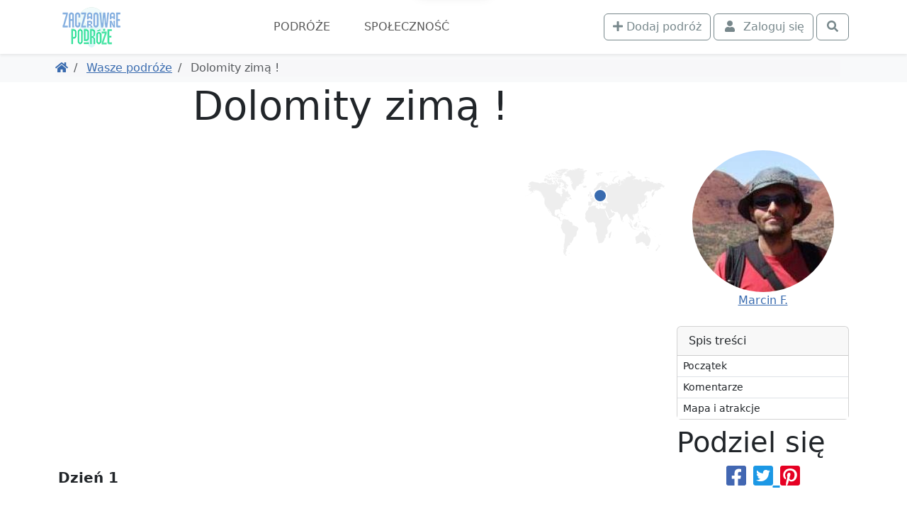

--- FILE ---
content_type: text/html; charset=UTF-8
request_url: https://www.zaczarowanepodroze.pl/wasze-podroze/9819,dolomity-zima
body_size: 7582
content:
 <!DOCTYPE html> <html lang="pl"> <head> <meta charset="utf-8"> <meta http-equiv="X-UA-Compatible" content="IE=edge"> <meta name="viewport" content="width=device-width, initial-scale=1"> <title> Dolomity zimą !, Marcin F. | ZaczarowanePodróże.pl </title> <link rel="canonical" href="https://www.zaczarowanepodroze.pl/wasze-podroze/9819,dolomity-zima"> <meta name="robots" content="index, follow, max-image-preview:large, max-snippet:-1, max-video-preview:-1"> <link rel="icon" type="image/png" sizes="256x256" href="/img/podroze/zaczarowane-podroze-ikonka-256.png"> <link href="/podroze/style-1fe609e4de68407df4d7.css" rel="stylesheet"> <script defer src="https://fundingchoicesmessages.google.com/i/pub-6477764423272591?ers=1" nonce="cwVf8JnljsHh_a2m2DLBCg"></script> <script nonce="cwVf8JnljsHh_a2m2DLBCg">(function () { function signalGooglefcPresent() { if (!window.frames['googlefcPresent']) { if (document.body) { const iframe = document.createElement('iframe'); iframe.style = 'width: 0; height: 0; border: none; z-index: -1000; left: -1000px; top: -1000px;'; iframe.style.display = 'none'; iframe.name = 'googlefcPresent'; document.body.appendChild(iframe); } else { setTimeout(signalGooglefcPresent, 0); } } } signalGooglefcPresent(); })();</script>  <script>(function(w,d,s,l,i){w[l]=w[l]||[];w[l].push({'gtm.start': new Date().getTime(),event:'gtm.js'});var f=d.getElementsByTagName(s)[0], j=d.createElement(s),dl=l!='dataLayer'?'&l='+l:'';j.async=true;j.src= 'https://www.googletagmanager.com/gtm.js?id='+i+dl;f.parentNode.insertBefore(j,f); })(window,document,'script','dataLayer','GTM-5W2M6C36');</script>  </head> <body class="">  <noscript><iframe src="https://www.googletagmanager.com/ns.html?id=GTM-5W2M6C36" height="0" width="0" style="display:none;visibility:hidden"></iframe></noscript>  <div class="main-menu"> <div class="main-menu-container"> <div class="container"> <nav class="navbar navbar-expand-xl navbar-light"> <div class="container-fluid justify-content-around justify-content-sm-between px-0"> <div class="d-flex align-items-center order-2 order-md-1"> <a href="https://www.zaczarowanepodroze.pl"> <img src="/img/podroze/zaczarowane-podroze-logo-male.png" class="logo" width="94" height="60" alt="Zaczarowane Podróże - logo"> </a> </div> <div class="order-1 order-md-2"> <div class="text-md-center"> <button class="navbar-toggler" type="button" data-bs-toggle="collapse" data-bs-target="#navbarSupportedContent" aria-controls="navbarSupportedContent" aria-expanded="false" aria-label="Toggle navigation"> <span class="navbar-toggler-icon"></span> </button> </div> <div class="collapse navbar-collapse text-md-center" id="navbarSupportedContent"> <ul class="main-navbar navbar-nav me-auto mb-2 mb-lg-0"> <li class="nav-item"> <a class="nav-link" href="/wasze-podroze">Podróże</a> </li> <li class="nav-item"> <a class="nav-link" href="/spolecznosc">Społeczność</a> </li> </ul> </div> </div> <div class="d-flex order-3"> <div class="navbar-nav ms-2"> <a class="btn btn-outline-secondary me-1" href="/twoje-podroze/nowa"> <i class="fa fa-plus" aria-hidden="true"></i> <span class="d-none d-lg-inline">Dodaj podróż</span> </a> </div> <div class="navbar-nav"> <button class="btn btn-outline-secondary tt action-logowaniePokaz" title="Zaloguj się"> <i class="fa fa-fw fa-user"></i> <span class="ms-1 d-none d-lg-inline">Zaloguj się</span> </button> </div> <div class="navbar-nav ms-1"> <a class="btn btn-outline-secondary action-wyszukiwarkaPokaz" href="javascript:void(null)" title="Otwórz wyszukiwarkę"> <i class="fa fa-fw fa-search"></i> </a> </div> </div> </div> </nav> </div> </div> <div class="bg-white "> <div class="container pb-1 d-lg-none position-relative" style="height:3rem;"> <div class="card bg-primary text-white mx-0 spis-tresci-w-main-menu"> <div class="card-header d-flex cursor-pointer" data-bs-toggle="collapse" data-bs-target="#spis-tresci-w-main-menu-collapse" role="button" aria-expanded="false" aria-controls="ukrywalny spis treści" id="spis-tresci-w-main-menu-naglowek"> Spis treści <small class="fw-light ms-auto">Pokaż</small> </div> <div class="card-body p-0"> <div class="collapse overflow-auto" id="spis-tresci-w-main-menu-collapse" style="max-height: 40vh;"> <div class="list-group list-group-flush"> <a href="#poczatek" class="p-1 ps-2 list-group-item list-group-item-action"> Początek </a> <a href="#komentarze" class="p-1 ps-2 list-group-item list-group-item-action"> Komentarze </a> <a href="#mapa" class="p-1 ps-2 list-group-item list-group-item-action"> Mapa i atrakcje </a> </div> </div> </div> </div> </div> </div> </div> <div class="bg-light"> <div class="container d-md-flex p-2 align-items-center"> <ol class="breadcrumb flex-grow-1 mb-1 mb-md-0 d-flex flex-nowrap text-nowrap overflow-auto me-3"> <li class="breadcrumb-item"> <a href="/" title="Powróć do strony głównej"><i class="fa fa-home"></i></a> </li> <li class="breadcrumb-item"> <a href="https://www.zaczarowanepodroze.pl/wasze-podroze" title="Powróć do Wasze podróże"> Wasze podróże </a> </li> <li class="breadcrumb-item active"> Dolomity zimą ! </li> </ol> </div> </div> <span class="anchor" id="poczatek"></span> <div class="container lightgallery-container uklad-h1-na-gorze" id="articleContainer"> <span class="anchor" id="0-"></span> <div class="d-flex flex-column"> <div class="row gx-lg-5 order-3"> <div class="col-12 col-lg-9"> <article class="uklad-h1-na-gorze"> <h1 data-glowny_obiekt="wycieczka" data-glowny_id="9819">Dolomity zimą !</h1> <div class="zdjecie-z-napisami position-relative"> <div data-src="https://static.polskieszlaki.pl/zdjecia/wycieczki/2009-12/11054_t_1261488848-1.jpg" class="zdjecie cursor-pointer mb-1 d-block" title="Dolomity zimą !, Marcin F." data-thumb="https://static.polskieszlaki.pl/zdjecia/wycieczki/2009-12/100_100/11054_t_1261488848-1.jpg" data-lg-size="2000-1333"><picture class="zdjecie-zaslepka ratio ratio-16x9"><source media="(min-width: 1400px)" srcset="https://static.polskieszlaki.pl/zdjecia/wycieczki/2009-12/1296_730/11054_t_1261488848-1.jpg" width="1296" height="730" ><source media="(min-width: 1200px)" srcset="https://static.polskieszlaki.pl/zdjecia/wycieczki/2009-12/1116_628/11054_t_1261488848-1.jpg" width="1116" height="628" ><source media="(min-width: 990px)" srcset="https://static.polskieszlaki.pl/zdjecia/wycieczki/2009-12/951_535/11054_t_1261488848-1.jpg" width="951" height="535" ><source media="(min-width: 769px)" srcset="https://static.polskieszlaki.pl/zdjecia/wycieczki/2009-12/696_392/11054_t_1261488848-1.jpg" width="696" height="392" ><img fetchpriority="high" src="https://static.polskieszlaki.pl/zdjecia/wycieczki/2009-12/516_290/11054_t_1261488848-1.jpg" alt="Dolomity zimą !, Marcin F." class="img-fluid rounded"></picture></div> <div class="mapka action-slideToElement cursor-pointer" data-selector="#mapa"> <div class="mapka-miniatura d-inline-block" style="width: 200px; height: 190px;"> <div class="mapka-ze-znacznikiem"> <img class="mapa" loading="lazy" src="/img/common/world.svg" alt="Miniaturowa mapa z zaznaczeniem" width="200" height="190"> <div style="top:67px; left:98px;"><i class="znacznik"></i></div> </div> </div> </div> </div> <b>Dzień 1</b><br /> <br /> wylatujemy w sobotę o 7.15 z pyrzowic. szybko wydostajemy się ponad chmury, dzięki czemu pstrykamy parę fotek wschodzącego Słońca a już nad Włochami oglądamy Alpy z g&oacute;ry🙂<br /> <br /> o 9 rano stajemy już na drodze w kierunku na cortine. cały dzień jazdy przez jakieś zadupia i gdy zapada zmrok jesteśmy jeszcze jakieś 50 km od stolicy Dolomit&oacute;w. wskakujemy więc w busa i o &oacute;smej docieramy w końcu do celu🙂<br /> <br /> trochę chodzimy po mieście, gł&oacute;wnie w celu znalezienia noclegu... w końcu znajdujemy fajną kamienice w niej fajną piwnicę (dużo jakiś plastikowych koszy, jakieś urządzenia walające się po ziemi), ale rozkładamy się🙂. ok. 2 w nocy przychodzi do nas owczarek i jego pan. okazuje się że tarasujemy drzwi do piekarni...🙂. ale luzik gość jest spoko i przenosi nas jeszcze w inne miejsce. zasypiamy w jakiejś piwnicy - magazynie. troszkę zimno bo szyb w oknach nie ma...<br /> <b><br /> Dzień 2</b><br /> <br /> wychodzimy z naszych śpiwor&oacute;w po dwunastej... wcześniej jakoś się nam nie chciało. padał śnieg i takie tam... og&oacute;lnie zimno...<br /> <br /> gdzieś na ławce jemy nasz obiad, znaczy kanapki z szynką z konserwy i ser. do tego herbata o smaku i zapachu grzańca. PRZEPYSZNE!!!!<br /> <br /> p&oacute;źniej łapiemy stopa do Dobbiaco. po drodze już prawdziwa zima. zostawiamy bagaże w informacji turystycznej i idziemy na mały rekonesans. <br /> <br /> śpimy w piwnicy nowego apartamentowca położonego przy gł&oacute;wnej ulicy. jeszcze nie wszystkie mieszkania się sprzedały, tak więc dużo piwnic stoi otworem....🙂<br /> <br /> <b>Dzień 3</b><br /> <br /> po nieco zimniejszej nocy niż poprzednio wstajemy już o 9. szybko się zbieramy i wychodzimy na powietrze. miła niespodzianka: bezchmurne niebo i słoneczko. tyle że strasznie zimno!!!! po zdjęciu rękawiczek i zrobieniu paru fotek, trzeba rozgrzewać palce z p&oacute;ł godziny...<br /> <br /> dwoma stopami docieramy do Misuriny, małego miasteczko nad jeziorem, gdzie w szpitalu i szkole nie dają wrzątku na herbatę przy piętnastostopniowym mrozie!!!!!!<br /> <br /> p&oacute;źniej wracamy do Cortiny, skąd o osiemnastej ruszamy busem do Belluno. tutaj przesiadamy się na pociąg do Tarviso, gdzie dojeżdżamy ok. 23. już po rozłożeniu karimat miły policjant m&oacute;wi nam, że dworzec jest zamykany na noc i mamy spadać. tak więc po 24 wychodzimy przed dworzec. jakieś 300 metr&oacute;w na lewo stoi duży blok. podchodzimy powoli pod drzwi, łapiemy za klamkę...... uffffffff otwarte🙂)) wjeżdżamy windą na ostatnie piętro i tam kładziemy się grzecznie spać....<br /> <br /> <b>Dzień 4</b><br /> <br /> już od piątej rano budzą nas ludkowie idący do pracy. trudno - my też wstajemy i wracamy na dworzec. <br /> <br /> spędzamy tu parę godzin, wrzucamy coś na ząb i pakujemy się do busa jadącego na lotnisko. w jakimś barze kupujemy jeszcze coś do żarcia i przed 14 odrywamy się od włoskiej ziemi.<br /> <div class="my-5 d-flex justify-content-center visible-on-viewport"><div class="galeria-masonry"><div class="masonry-item s1w1"><div data-src="https://static.polskieszlaki.pl/zdjecia/wycieczki/2009-12/11054_t_1261489683-1.jpg" class="zdjecie cursor-pointer mb-1 d-block" title="Z samolotu, Marcin F." data-thumb="https://static.polskieszlaki.pl/zdjecia/wycieczki/2009-12/100_100/11054_t_1261489683-1.jpg" data-lg-size=""><picture class="zdjecie-zaslepka ratio ratio-1x1"><img decoding="async" loading="lazy" src="https://static.polskieszlaki.pl/zdjecia/wycieczki/2009-12/100_100/11054_t_1261489683-1.jpg" width="100" height="100" alt="Z samolotu, Marcin F." class="img-fluid rounded"></picture></div></div><div class="masonry-item s1w1"><div data-src="https://static.polskieszlaki.pl/zdjecia/wycieczki/2009-12/11054_t_1261489714-1.jpg" class="zdjecie cursor-pointer mb-1 d-block" title="Ostatni nocleg, Marcin F." data-thumb="https://static.polskieszlaki.pl/zdjecia/wycieczki/2009-12/100_100/11054_t_1261489714-1.jpg" data-lg-size=""><picture class="zdjecie-zaslepka ratio ratio-1x1"><img decoding="async" loading="lazy" src="https://static.polskieszlaki.pl/zdjecia/wycieczki/2009-12/100_100/11054_t_1261489714-1.jpg" width="100" height="100" alt="Ostatni nocleg, Marcin F." class="img-fluid rounded"></picture></div></div><div class="masonry-item s1w1"><div data-src="https://static.polskieszlaki.pl/zdjecia/wycieczki/2009-12/11054_t_1261489724-1.jpg" class="zdjecie cursor-pointer mb-1 d-block" title="Alpy, Marcin F." data-thumb="https://static.polskieszlaki.pl/zdjecia/wycieczki/2009-12/100_100/11054_t_1261489724-1.jpg" data-lg-size=""><picture class="zdjecie-zaslepka ratio ratio-1x1"><img decoding="async" loading="lazy" src="https://static.polskieszlaki.pl/zdjecia/wycieczki/2009-12/100_100/11054_t_1261489724-1.jpg" width="100" height="100" alt="Alpy, Marcin F." class="img-fluid rounded"></picture></div></div><div class="masonry-item s1w1"><div data-src="https://static.polskieszlaki.pl/zdjecia/wycieczki/2009-12/11054_t_1261489740-1.jpg" class="zdjecie cursor-pointer mb-1 d-block" title="Piękne Alpy, Marcin F." data-thumb="https://static.polskieszlaki.pl/zdjecia/wycieczki/2009-12/100_100/11054_t_1261489740-1.jpg" data-lg-size=""><picture class="zdjecie-zaslepka ratio ratio-1x1"><img decoding="async" loading="lazy" src="https://static.polskieszlaki.pl/zdjecia/wycieczki/2009-12/100_100/11054_t_1261489740-1.jpg" width="100" height="100" alt="Piękne Alpy, Marcin F." class="img-fluid rounded"></picture></div></div><div class="masonry-item s2w2"><div data-src="https://static.polskieszlaki.pl/zdjecia/wycieczki/2009-12/11054_t_1261489755-1.jpg" class="zdjecie cursor-pointer mb-1 d-block" title="W trasie, Marcin F." data-thumb="https://static.polskieszlaki.pl/zdjecia/wycieczki/2009-12/100_100/11054_t_1261489755-1.jpg" data-lg-size=""><picture class="zdjecie-zaslepka ratio ratio-1x1"><img decoding="async" loading="lazy" src="https://static.polskieszlaki.pl/zdjecia/wycieczki/2009-12/200_200/11054_t_1261489755-1.jpg" width="200" height="200" alt="W trasie, Marcin F." class="img-fluid rounded"></picture></div></div><div class="masonry-item s1w1"><div data-src="https://static.polskieszlaki.pl/zdjecia/wycieczki/2009-12/11054_t_1261489767-1.jpg" class="zdjecie cursor-pointer mb-1 d-block" title="W Alpach, Marcin F." data-thumb="https://static.polskieszlaki.pl/zdjecia/wycieczki/2009-12/100_100/11054_t_1261489767-1.jpg" data-lg-size=""><picture class="zdjecie-zaslepka ratio ratio-1x1"><img decoding="async" loading="lazy" src="https://static.polskieszlaki.pl/zdjecia/wycieczki/2009-12/100_100/11054_t_1261489767-1.jpg" width="100" height="100" alt="W Alpach, Marcin F." class="img-fluid rounded"></picture></div></div><div class="masonry-item s1w1"><div data-src="https://static.polskieszlaki.pl/zdjecia/wycieczki/2009-12/11054_t_1261489819-1.jpg" class="zdjecie cursor-pointer mb-1 d-block" title="Dolomity, Marcin F." data-thumb="https://static.polskieszlaki.pl/zdjecia/wycieczki/2009-12/100_100/11054_t_1261489819-1.jpg" data-lg-size=""><picture class="zdjecie-zaslepka ratio ratio-1x1"><img decoding="async" loading="lazy" src="https://static.polskieszlaki.pl/zdjecia/wycieczki/2009-12/100_100/11054_t_1261489819-1.jpg" width="100" height="100" alt="Dolomity, Marcin F." class="img-fluid rounded"></picture></div></div><div class="masonry-item s1w1"><div data-src="https://static.polskieszlaki.pl/zdjecia/wycieczki/2009-12/11054_t_1261489831-1.jpg" class="zdjecie cursor-pointer mb-1 d-block" title="Misurina, Marcin F." data-thumb="https://static.polskieszlaki.pl/zdjecia/wycieczki/2009-12/100_100/11054_t_1261489831-1.jpg" data-lg-size=""><picture class="zdjecie-zaslepka ratio ratio-1x1"><img decoding="async" loading="lazy" src="https://static.polskieszlaki.pl/zdjecia/wycieczki/2009-12/100_100/11054_t_1261489831-1.jpg" width="100" height="100" alt="Misurina, Marcin F." class="img-fluid rounded"></picture></div></div><div class="masonry-item s1w1"><div data-src="https://static.polskieszlaki.pl/zdjecia/wycieczki/2009-12/11054_t_1261489843-1.jpg" class="zdjecie cursor-pointer mb-1 d-block" title="Tre Cime, Marcin F." data-thumb="https://static.polskieszlaki.pl/zdjecia/wycieczki/2009-12/100_100/11054_t_1261489843-1.jpg" data-lg-size=""><picture class="zdjecie-zaslepka ratio ratio-1x1"><img decoding="async" loading="lazy" src="https://static.polskieszlaki.pl/zdjecia/wycieczki/2009-12/100_100/11054_t_1261489843-1.jpg" width="100" height="100" alt="Tre Cime, Marcin F." class="img-fluid rounded"></picture></div></div><div class="masonry-item s2w2"><div data-src="https://static.polskieszlaki.pl/zdjecia/wycieczki/2009-12/11054_t_1261489855-1.jpg" class="zdjecie cursor-pointer mb-1 d-block" title="Nasz stop, Marcin F." data-thumb="https://static.polskieszlaki.pl/zdjecia/wycieczki/2009-12/100_100/11054_t_1261489855-1.jpg" data-lg-size=""><picture class="zdjecie-zaslepka ratio ratio-1x1"><img decoding="async" loading="lazy" src="https://static.polskieszlaki.pl/zdjecia/wycieczki/2009-12/200_200/11054_t_1261489855-1.jpg" width="200" height="200" alt="Nasz stop, Marcin F." class="img-fluid rounded"></picture></div></div><div class="masonry-item s1w1"><div data-src="https://static.polskieszlaki.pl/zdjecia/wycieczki/2009-12/11054_t_1261489866-1.jpg" class="zdjecie cursor-pointer mb-1 d-block" title="Dobbiach, Marcin F." data-thumb="https://static.polskieszlaki.pl/zdjecia/wycieczki/2009-12/100_100/11054_t_1261489866-1.jpg" data-lg-size=""><picture class="zdjecie-zaslepka ratio ratio-1x1"><img decoding="async" loading="lazy" src="https://static.polskieszlaki.pl/zdjecia/wycieczki/2009-12/100_100/11054_t_1261489866-1.jpg" width="100" height="100" alt="Dobbiach, Marcin F." class="img-fluid rounded"></picture></div></div><div class="masonry-item s1w1"><div data-src="https://static.polskieszlaki.pl/zdjecia/wycieczki/2009-12/11054_t_1261489921-1.jpg" class="zdjecie cursor-pointer mb-1 d-block" title="Ja, Marcin F." data-thumb="https://static.polskieszlaki.pl/zdjecia/wycieczki/2009-12/100_100/11054_t_1261489921-1.jpg" data-lg-size=""><picture class="zdjecie-zaslepka ratio ratio-1x1"><img decoding="async" loading="lazy" src="https://static.polskieszlaki.pl/zdjecia/wycieczki/2009-12/100_100/11054_t_1261489921-1.jpg" width="100" height="100" alt="Ja, Marcin F." class="img-fluid rounded"></picture></div></div><div class="masonry-item s1w1"><div data-src="https://static.polskieszlaki.pl/zdjecia/wycieczki/2009-12/11054_t_1261489942-1.jpg" class="zdjecie cursor-pointer mb-1 d-block" title="Cortina, Marcin F." data-thumb="https://static.polskieszlaki.pl/zdjecia/wycieczki/2009-12/100_100/11054_t_1261489942-1.jpg" data-lg-size=""><picture class="zdjecie-zaslepka ratio ratio-1x1"><img decoding="async" loading="lazy" src="https://static.polskieszlaki.pl/zdjecia/wycieczki/2009-12/100_100/11054_t_1261489942-1.jpg" width="100" height="100" alt="Cortina, Marcin F." class="img-fluid rounded"></picture></div></div><div class="masonry-item s1w1"><div data-src="https://static.polskieszlaki.pl/zdjecia/wycieczki/2009-12/11054_t_1261489954-1.jpg" class="zdjecie cursor-pointer mb-1 d-block" title="Belluno, Marcin F." data-thumb="https://static.polskieszlaki.pl/zdjecia/wycieczki/2009-12/100_100/11054_t_1261489954-1.jpg" data-lg-size=""><picture class="zdjecie-zaslepka ratio ratio-1x1"><img decoding="async" loading="lazy" src="https://static.polskieszlaki.pl/zdjecia/wycieczki/2009-12/100_100/11054_t_1261489954-1.jpg" width="100" height="100" alt="Belluno, Marcin F." class="img-fluid rounded"></picture></div></div><div class="masonry-item s2w2"><div data-src="https://static.polskieszlaki.pl/zdjecia/wycieczki/2009-12/11054_t_1261489967-1.jpg" class="zdjecie cursor-pointer mb-1 d-block" title="Łapię stopa, Marcin F." data-thumb="https://static.polskieszlaki.pl/zdjecia/wycieczki/2009-12/100_100/11054_t_1261489967-1.jpg" data-lg-size=""><picture class="zdjecie-zaslepka ratio ratio-1x1"><img decoding="async" loading="lazy" src="https://static.polskieszlaki.pl/zdjecia/wycieczki/2009-12/200_200/11054_t_1261489967-1.jpg" width="200" height="200" alt="Łapię stopa, Marcin F." class="img-fluid rounded"></picture></div></div><div class="masonry-item s1w1"><div data-src="https://static.polskieszlaki.pl/zdjecia/wycieczki/2009-12/11054_t_1261489701-1.jpg" class="zdjecie cursor-pointer mb-1 d-block" title="W samolocie, Marcin F." data-thumb="https://static.polskieszlaki.pl/zdjecia/wycieczki/2009-12/100_100/11054_t_1261489701-1.jpg" data-lg-size=""><picture class="zdjecie-zaslepka ratio ratio-1x1"><img decoding="async" loading="lazy" src="https://static.polskieszlaki.pl/zdjecia/wycieczki/2009-12/100_100/11054_t_1261489701-1.jpg" width="100" height="100" alt="W samolocie, Marcin F." class="img-fluid rounded"></picture></div></div></div></div> </article> <div> <div class="bg-light rounded p-2 mb-2" id="gps"> <div class="d-md-flex justify-content-evenly align-self-center w-100 mb-2"> <div class="text-center"> <div class="" data-id_uzytkownika="11054" data-nazwa_uzytkownika="Marcin F."> <a href="https://www.zaczarowanepodroze.pl/spolecznosc/11054,marcin-f" rel="ugc nofollow"> <div> <img src="https://static.polskieszlaki.pl/zdjecia/profil/2008-12/200_200/11054_t_1229509972.jpg" width="200" height="200" loading="lazy" class="rounded-circle zdjecie-profilowe img-fluid " style="min-width: 200px" alt="Avatar użytkownika Marcin F." title="Marcin F."/> </div> <div> Marcin F. </div> </a> </div> <script type="application/ld+json"> { "@context": "https://schema.org", "@type": "Person", "name": "Marcin F.", "image": "https://static.polskieszlaki.pl/zdjecia/profil/2008-12/100_100/11054_t_1229509972.jpg", "sameAs": [ "https://www.zaczarowanepodroze.pl/spolecznosc/11054,marcin-f" ] } </script> </div> <div class="d-flex flex-column align-self-center"> <div class="text-muted cursor-pointer action-slideToElement" data-selector=".komentarze"> <i class="fa fa-comments"></i> Komentarze <span class="badge bg-secondary">0</span> </div> <div class="text-muted"> <i class="fa fa-calendar"></i> 2009-12-12 </div> </div> </div> </div> </div> </div> <aside class="col-lg-3"> <div class="position-sticky mt-5 pt-5"> <div class="text-center mb-4"> <div class="" data-id_uzytkownika="11054" data-nazwa_uzytkownika="Marcin F."> <a href="https://www.zaczarowanepodroze.pl/spolecznosc/11054,marcin-f" rel="ugc nofollow"> <div> <img src="https://static.polskieszlaki.pl/zdjecia/profil/2008-12/200_200/11054_t_1229509972.jpg" width="200" height="200" loading="lazy" class="rounded-circle zdjecie-profilowe img-fluid " style="min-width: 200px" alt="Avatar użytkownika Marcin F." title="Marcin F."/> </div> <div> Marcin F. </div> </a> </div> <script type="application/ld+json"> { "@context": "https://schema.org", "@type": "Person", "name": "Marcin F.", "image": "https://static.polskieszlaki.pl/zdjecia/profil/2008-12/100_100/11054_t_1229509972.jpg", "sameAs": [ "https://www.zaczarowanepodroze.pl/spolecznosc/11054,marcin-f" ] } </script> </div> <div class="card mx-0 mb-2 spis-tresci-w-kolumnie d-none d-lg-block"> <div class="card-header">Spis treści</div> <div class="card-body p-0"> <div class="list-group list-group-flush font-size-0-9 overflow-auto" style="max-height: 40vh;"> <a href="#poczatek" class="p-1 ps-2 list-group-item list-group-item-action"> Początek </a> <a href="#komentarze" class="p-1 ps-2 list-group-item list-group-item-action"> Komentarze </a> <a href="#mapa" class="p-1 ps-2 list-group-item list-group-item-action"> Mapa i atrakcje </a> </div> </div> </div> <div class="display-6">Podziel się</div> <div class="font-size-2 text-center"> <a href="https://www.facebook.com/sharer/sharer.php?u=https://www.zaczarowanepodroze.pl/wasze-podroze/9819,dolomity-zima" target="_blank" rel="nofollow noopener" class="tt" title="Podziel się na Facebook" style="color:#4267b2" aria-label="Podziel się na Facebooku" onclick=" ga('send', 'event', 'social', 'facebook', 'https://www.zaczarowanepodroze.pl/wasze-podroze/9819,dolomity-zima') "> <i class="fab fa-facebook-square"></i></a> <a href="https://twitter.com/intent/tweet?text=Dolomity zimą !&url=https://www.zaczarowanepodroze.pl/wasze-podroze/9819,dolomity-zima" target="_blank" onclick=" ga('send', 'event', 'social', 'twitter', 'https://www.zaczarowanepodroze.pl/wasze-podroze/9819,dolomity-zima') " rel="nofollow noopener" class="tt" title="Podziel się na Twitter" style="color:#1c98e5" aria-label="Podziel się na Twitterze"> <i class="fab fa-twitter-square"></i> </a> <a href="http://pinterest.com/pin/create/button/?url=https://www.zaczarowanepodroze.pl/wasze-podroze/9819,dolomity-zima&media=https://static.polskieszlaki.pl/zdjecia/wycieczki/2009-12/1110_600/11054_t_1261488848-1.jpg&description=Dolomity zimą !" target="_blank" rel="nofollow noopener" class="tt" title="Podziel się na Pinterest" style="color:#e60023" aria-label="Podziel się na Pinterest" onclick=" ga('send', 'event', 'social', 'pinterest', 'https://www.zaczarowanepodroze.pl/wasze-podroze/9819,dolomity-zima') "> <i class="fab fa-pinterest-square"></i></a> </div>  <ins class="adsbygoogle" style="display:block" data-ad-client="ca-pub-6477764423272591" data-ad-slot="6423360472" data-ad-format="auto" data-full-width-responsive="true"></ins> <script> (adsbygoogle = window.adsbygoogle || []).push({}); </script> </div> </aside> </div> </div> </div> <div class="container"> <div class="display-6 mt-5">Moje inne podróże</div> <div class="row row-cols-1 row-cols-sm-2 row-cols-md-3 row-cols-lg-4 row-cols-xl-6 justify-content-evenly"> <div class="col"> <div class="card mb-3"> <div class="position-relative"> <div> <a href="https://www.zaczarowanepodroze.pl/wasze-podroze/10105,argentyna-i-chile-patagonia-i-ziemia-ognista"> <img src="https://static.polskieszlaki.pl/zdjecia/wycieczki/2011-07/355_355/11054_t_1309773888-1.jpg" class="card-img" alt="Argentyna i Chile: Patagonia i Ziemia Ognista - zdjęcie"> </a> </div> </div> <div class="card-body"> <div class="fw-normal"> <a href="https://www.zaczarowanepodroze.pl/wasze-podroze/10105,argentyna-i-chile-patagonia-i-ziemia-ognista">Argentyna i Chile: Patagonia i Ziemia Ognista</a> </div> </div> </div> </div> <div class="col"> <div class="card mb-3"> <div class="position-relative"> <div> <a href="https://www.zaczarowanepodroze.pl/wasze-podroze/10104,turcja-i-syria-na-stopa"> <img src="https://static.polskieszlaki.pl/zdjecia/wycieczki/2011-07/355_355/11054_t_1309766230-1.jpg" class="card-img" alt="Turcja i Syria na stopa - zdjęcie"> </a> </div> </div> <div class="card-body"> <div class="fw-normal"> <a href="https://www.zaczarowanepodroze.pl/wasze-podroze/10104,turcja-i-syria-na-stopa">Turcja i Syria na stopa</a> </div> </div> </div> </div> <div class="col"> <div class="card mb-3"> <div class="position-relative"> <div> <a href="https://www.zaczarowanepodroze.pl/wasze-podroze/9887,dookola-szkocji"> <img src="https://static.polskieszlaki.pl/zdjecia/wycieczki/2010-08/355_355/11054_t_1280937437-1.jpg" class="card-img" alt="Dookoła Szkocji - zdjęcie"> </a> </div> </div> <div class="card-body"> <div class="fw-normal"> <a href="https://www.zaczarowanepodroze.pl/wasze-podroze/9887,dookola-szkocji">Dookoła Szkocji</a> </div> </div> </div> </div> <div class="col"> <div class="card mb-3"> <div class="position-relative"> <div> <a href="https://www.zaczarowanepodroze.pl/wasze-podroze/9849,2000-dolomity-latem"> <img src="https://static.polskieszlaki.pl/zdjecia/wycieczki/2010-04/355_355/11054_t_1271069855-1.jpg" class="card-img" alt="2000 Dolomity latem - zdjęcie"> </a> </div> </div> <div class="card-body"> <div class="fw-normal"> <a href="https://www.zaczarowanepodroze.pl/wasze-podroze/9849,2000-dolomity-latem">2000 Dolomity latem</a> </div> </div> </div> </div> <div class="col"> <div class="card mb-3"> <div class="position-relative"> <div> <a href="https://www.zaczarowanepodroze.pl/wasze-podroze/9848,1999-stopem-do-budapesztu-i-pragi"> <img src="https://static.polskieszlaki.pl/zdjecia/wycieczki/2010-04/355_355/11054_t_1271067645-1.jpg" class="card-img" alt="1999 Stopem do Budapesztu i Pragi - zdjęcie"> </a> </div> </div> <div class="card-body"> <div class="fw-normal"> <a href="https://www.zaczarowanepodroze.pl/wasze-podroze/9848,1999-stopem-do-budapesztu-i-pragi">1999 Stopem do Budapesztu i Pragi</a> </div> </div> </div> </div> <div class="col"> <div class="card mb-3"> <div class="position-relative"> <div> <a href="https://www.zaczarowanepodroze.pl/wasze-podroze/9819,dolomity-zima"> <img src="https://static.polskieszlaki.pl/zdjecia/wycieczki/2009-12/355_355/11054_t_1261488848-1.jpg" class="card-img" alt="Dolomity zimą ! - zdjęcie"> </a> </div> </div> <div class="card-body"> <div class="fw-normal"> <a href="https://www.zaczarowanepodroze.pl/wasze-podroze/9819,dolomity-zima">Dolomity zimą !</a> </div> </div> </div> </div> </div> </div> <div class="container"> <span class="anchor" id="komentarze"></span> <h2 class="display-3 text-center mt-5 komentarze">Komentarze</h2> <div data-formularz-komentarza-placeholder> <div class="bg-light rounded p-3 my-3" data-formularz-komentarza-container> <div class="d-none float-end" data-zamknij> <button class="btn btn-sm btn-outline-warning"> <i class="fa fa-times"></i> Zamknij </button> </div> <h4 data-tytul> Zostaw swój komentarz </h4> <form action="" method="post" role="form" data-formularz-komentarza> <input type="hidden" name="rodzaj" value="wycieczki"> <input type="hidden" name="id" value="9819"> <input type="hidden" name="id_tematu" value=""> <input type="hidden" name="id_forum" value=""> <input type="hidden" name="id_postu"> <input type="hidden" name="odpowiedz_na_id_postu"> <div class="form-group mb-1"> <textarea class="form-control" name="tresc" placeholder="Komentarz..." id="formKomentarzTresc" required style="min-height:6rem" disabled></textarea> </div> <button type="button" class="btn btn-outline-primary w-100 action-logowaniePokaz"> <i class="fa fa-sign-in"></i> Zaloguj się - również przez Facebooka lub Google </button> </form> </div> </div> <div class="posty komentarze-container" data-komentarze> </div> </div> <span class="anchor" id="mapa"></span> <div class="row g-0 bg-primary"> <div class="col-xl-6 bg-light py-4"> <div class="container container-mapa"> <h2 class="display-5 text-center">Wycieczka na mapie</h2> <div class="mapa"> <div id="mapaWycieczki" data-punkty="[{&quot;obiekt&quot;:null,&quot;id&quot;:null,&quot;id_wpisu&quot;:null,&quot;id_atrakcji&quot;:0,&quot;id_krainy&quot;:0,&quot;id_punktu&quot;:99863,&quot;tytul&quot;:&quot;Pyrzowice&quot;,&quot;szer_geogr&quot;:50.4596897400000017341881175525486469268798828125,&quot;dl_geogr&quot;:19.068832400000001570106178405694663524627685546875,&quot;zdjecie&quot;:&quot;&quot;,&quot;plik_obrazu&quot;:&quot;&quot;,&quot;link&quot;:&quot;&quot;},{&quot;obiekt&quot;:null,&quot;id&quot;:null,&quot;id_wpisu&quot;:null,&quot;id_atrakcji&quot;:0,&quot;id_krainy&quot;:0,&quot;id_punktu&quot;:99864,&quot;tytul&quot;:&quot; Cortina d\u0092Ampezzo&quot;,&quot;szer_geogr&quot;:46.5387904899999966801260598003864288330078125,&quot;dl_geogr&quot;:12.1385192899999996285487213754095137119293212890625,&quot;zdjecie&quot;:&quot;&quot;,&quot;plik_obrazu&quot;:&quot;&quot;,&quot;link&quot;:&quot;&quot;},{&quot;obiekt&quot;:null,&quot;id&quot;:null,&quot;id_wpisu&quot;:null,&quot;id_atrakcji&quot;:0,&quot;id_krainy&quot;:0,&quot;id_punktu&quot;:99865,&quot;tytul&quot;:&quot;Treviso&quot;,&quot;szer_geogr&quot;:45.6656459499999982654117047786712646484375,&quot;dl_geogr&quot;:12.248382570000000413301677326671779155731201171875,&quot;zdjecie&quot;:&quot;&quot;,&quot;plik_obrazu&quot;:&quot;&quot;,&quot;link&quot;:&quot;&quot;}]" data-tryb="driving" style="height: 500px;"></div> </div> </div> </div> <div class="col-xl-6 bg-primary py-4"> <div class="container"> <h4 class="display-5 text-white text-center">Zwiedzone atrakcje</h4> <div class="my-5 py-5"> <div class="d-flex flex-row overflow-auto pt-1"> <div class="mx-1 position-relative rounded bg-secondary"> <div class="ratio ratio-1x1" style="width:300px;"> <div> <i class="brak-zdjecia w300"><i class="fa fa-image"></i></i> </div> </div> <div class="card-img-overlay zdjecie-gradient text-white text-shadow p-2" style="top:auto;"> <h4 class="card-title">Pyrzowice</h4> </div> </div> <div class="mx-1 position-relative rounded bg-secondary"> <div class="ratio ratio-1x1" style="width:300px;"> <div> <i class="brak-zdjecia w300"><i class="fa fa-image"></i></i> </div> </div> <div class="card-img-overlay zdjecie-gradient text-white text-shadow p-2" style="top:auto;"> <h4 class="card-title"> Cortina dAmpezzo</h4> </div> </div> <div class="mx-1 position-relative rounded bg-secondary"> <div class="ratio ratio-1x1" style="width:300px;"> <div> <i class="brak-zdjecia w300"><i class="fa fa-image"></i></i> </div> </div> <div class="card-img-overlay zdjecie-gradient text-white text-shadow p-2" style="top:auto;"> <h4 class="card-title">Treviso</h4> </div> </div> </div> </div> </div> </div> </div> <div class="bg-light d-print-none"> <div class="container p-3" style="padding-bottom: 8rem !important"> <div class="row"> <div class="col-md-8"> <strong class="fs-5">Zaczarowane Podróże - dawniej podroze.<a href="https://www.polskieszlaki.pl" target="_blank">polskieszlaki.pl</a></strong><br> <small class="text-muted">Copyright 2005-2026</small> </div> <div class="col-md-4 text-md-end"> <div class="my-2"> <b>Przydatne linki:</b><br> <ul class="nav d-flex flex-column"> <li class="nav-item"><a href="/wasze-podroze">Wasze podróże</a></li> <li class="nav-item"><a href="/spolecznosc">Społeczność</a></li> <li class="nav-item"><a href="https://www.polskieszlaki.pl/firma/kontakt/" rel="nofollow noreferrer noopener">Kontakt</a> </li> <li class="nav-item"><a href="https://www.polskieszlaki.pl/firma/regulamin/" rel="nofollow noreferrer noopener">Regulamin i polityka</a> </li> </ul> </div> </div> </div> </div> </div> <div class="back-to-top bg-light border border-end-0 rounded-start shadow-sm" title="Przewiń do góry"> <div><i class="fa fa-chevron-left"></i></div> </div> <script defer src="/podroze/2568-897b833c709703d2fb03.js"></script><script defer src="/podroze/3584-caa0781df7568f96aa65.js"></script><script defer src="/podroze/2353-1f108755ed373e9e1dc2.js"></script><script defer src="/podroze/1647-fc374ea8ab6878e43bad.js"></script><script defer src="/podroze/6149-ccc520bbd98bf39a7f60.js"></script><script defer src="/podroze/246-e9aee70bb09a4abc7c97.js"></script><script defer src="/podroze/2628-f462fc65825b7981312c.js"></script><script defer src="/podroze/6717-f74387e5620a57d074d6.js"></script><script defer src="/podroze/2873-b7b7cf385151c761276c.js"></script><script defer src="/podroze/6454-e9297b28a33a49475082.js"></script><script defer src="/podroze/2232-ebac155c3d94d14eea8f.js"></script><script defer src="/podroze/wasze-podroze-szczegoly-521df21a4485130bd900.js"></script> <div id="fixedToBottomSection" class="dolna-listwa w-100" style=""> </div> </body> </html> 

--- FILE ---
content_type: text/css
request_url: https://www.zaczarowanepodroze.pl/podroze/style-1fe609e4de68407df4d7.css
body_size: 20242
content:
/*!
   * Bootstrap  v5.3.2 (https://getbootstrap.com/)
   * Copyright 2011-2023 The Bootstrap Authors
   * Licensed under MIT (https://github.com/twbs/bootstrap/blob/main/LICENSE)
   */:root{--bs-blue: #396BAF;--bs-indigo: #6610f2;--bs-purple: #613d7c;--bs-pink: #ff5b77;--bs-red: #ab0000;--bs-orange: #f0ad4e;--bs-yellow: #ffc404;--bs-green: #5cb85c;--bs-teal: #5bc0de;--bs-cyan: #0dcaf0;--bs-black: #000;--bs-white: #fff;--bs-gray: #6c757d;--bs-gray-dark: #343a40;--bs-gray-100: #f8f9fa;--bs-gray-200: #e9ecef;--bs-gray-300: #dee2e6;--bs-gray-400: #ced4da;--bs-gray-500: #adb5bd;--bs-gray-600: #6c757d;--bs-gray-700: #495057;--bs-gray-800: #343a40;--bs-gray-900: #212529;--bs-primary: #396BAF;--bs-secondary: #77878b;--bs-success: #5cb85c;--bs-info: #5bc0de;--bs-warning: #f0ad4e;--bs-danger: #ab0000;--bs-light: #f8f9fa;--bs-dark: #212529;--bs-primary-rgb: 57,107,175;--bs-secondary-rgb: 119,135,139;--bs-success-rgb: 92,184,92;--bs-info-rgb: 91,192,222;--bs-warning-rgb: 240,173,78;--bs-danger-rgb: 171,0,0;--bs-light-rgb: 248,249,250;--bs-dark-rgb: 33,37,41;--bs-primary-text-emphasis: #172b46;--bs-secondary-text-emphasis: #303638;--bs-success-text-emphasis: #254a25;--bs-info-text-emphasis: #244d59;--bs-warning-text-emphasis: #60451f;--bs-danger-text-emphasis: #400;--bs-light-text-emphasis: #495057;--bs-dark-text-emphasis: #495057;--bs-primary-bg-subtle: #d7e1ef;--bs-secondary-bg-subtle: #e4e7e8;--bs-success-bg-subtle: #def1de;--bs-info-bg-subtle: #def2f8;--bs-warning-bg-subtle: #fcefdc;--bs-danger-bg-subtle: #ecc;--bs-light-bg-subtle: #fcfcfd;--bs-dark-bg-subtle: #ced4da;--bs-primary-border-subtle: #b0c4df;--bs-secondary-border-subtle: #c9cfd1;--bs-success-border-subtle: #bee3be;--bs-info-border-subtle: #bde6f2;--bs-warning-border-subtle: #f9deb8;--bs-danger-border-subtle: #d99;--bs-light-border-subtle: #e9ecef;--bs-dark-border-subtle: #adb5bd;--bs-white-rgb: 255,255,255;--bs-black-rgb: 0,0,0;--bs-font-sans-serif: system-ui, -apple-system, "Segoe UI", Roboto, "Helvetica Neue", "Noto Sans", "Liberation Sans", Arial, sans-serif, "Apple Color Emoji", "Segoe UI Emoji", "Segoe UI Symbol", "Noto Color Emoji";--bs-font-monospace: SFMono-Regular, Menlo, Monaco, Consolas, "Liberation Mono", "Courier New", monospace;--bs-gradient: linear-gradient(180deg, rgba(255,255,255,0.15), rgba(255,255,255,0));--bs-body-font-family: var(--bs-font-sans-serif);--bs-body-font-size:1rem;--bs-body-font-weight: 400;--bs-body-line-height: 1.5;--bs-body-color: #212529;--bs-body-color-rgb: 33,37,41;--bs-body-bg: #fff;--bs-body-bg-rgb: 255,255,255;--bs-emphasis-color: #000;--bs-emphasis-color-rgb: 0,0,0;--bs-secondary-color: rgba(33,37,41,0.75);--bs-secondary-color-rgb: 33,37,41;--bs-secondary-bg: #e9ecef;--bs-secondary-bg-rgb: 233,236,239;--bs-tertiary-color: rgba(33,37,41,0.5);--bs-tertiary-color-rgb: 33,37,41;--bs-tertiary-bg: #f8f9fa;--bs-tertiary-bg-rgb: 248,249,250;--bs-heading-color: inherit;--bs-link-color: #396BAF;--bs-link-color-rgb: 57,107,175;--bs-link-decoration: underline;--bs-link-hover-color: #2e568c;--bs-link-hover-color-rgb: 46,86,140;--bs-code-color: #ff5b77;--bs-highlight-color: #212529;--bs-highlight-bg: #fff3cd;--bs-border-width: 1px;--bs-border-style: solid;--bs-border-color: #dee2e6;--bs-border-color-translucent: rgba(0,0,0,0.175);--bs-border-radius: .375rem;--bs-border-radius-sm: .25rem;--bs-border-radius-lg: .5rem;--bs-border-radius-xl: 1rem;--bs-border-radius-xxl: 2rem;--bs-border-radius-2xl: var(--bs-border-radius-xxl);--bs-border-radius-pill: 50rem;--bs-box-shadow: 0 0.5rem 1rem rgba(0,0,0,0.15);--bs-box-shadow-sm: 0 0.125rem 0.25rem rgba(0,0,0,0.075);--bs-box-shadow-lg: 0 1rem 3rem rgba(0,0,0,0.175);--bs-box-shadow-inset: inset 0 1px 2px rgba(0,0,0,0.075);--bs-focus-ring-width: .25rem;--bs-focus-ring-opacity: .25;--bs-focus-ring-color: rgba(57,107,175,0.25);--bs-form-valid-color: #5cb85c;--bs-form-valid-border-color: #5cb85c;--bs-form-invalid-color: #ab0000;--bs-form-invalid-border-color: #ab0000}*,*::before,*::after{box-sizing:border-box}@media (prefers-reduced-motion: no-preference){:root{scroll-behavior:smooth}}body{margin:0;font-family:var(--bs-body-font-family);font-size:var(--bs-body-font-size);font-weight:var(--bs-body-font-weight);line-height:var(--bs-body-line-height);color:var(--bs-body-color);text-align:var(--bs-body-text-align);background-color:var(--bs-body-bg);-webkit-text-size-adjust:100%;-webkit-tap-highlight-color:rgba(0,0,0,0)}hr{margin:1rem 0;color:inherit;border:0;border-top:var(--bs-border-width) solid;opacity:.25}h1,.h1,h2,.h2,h3,.h3,h4,.h4,h5,.h5,h6,.h6{margin-top:0;margin-bottom:.5rem;font-weight:500;line-height:1.2;color:var(--bs-heading-color)}h1,.h1{font-size:calc(1.375rem + 1.5vw)}@media (min-width: 1200px){h1,.h1{font-size:2.5rem}}h2,.h2{font-size:calc(1.325rem + .9vw)}@media (min-width: 1200px){h2,.h2{font-size:2rem}}h3,.h3{font-size:calc(1.3rem + .6vw)}@media (min-width: 1200px){h3,.h3{font-size:1.75rem}}h4,.h4{font-size:calc(1.275rem + .3vw)}@media (min-width: 1200px){h4,.h4{font-size:1.5rem}}h5,.h5{font-size:1.25rem}h6,.h6{font-size:1rem}p{margin-top:0;margin-bottom:1rem}address{margin-bottom:1rem;font-style:normal;line-height:inherit}ol,ul{padding-left:2rem}ol,ul,dl{margin-top:0;margin-bottom:1rem}ol ol,ul ul,ol ul,ul ol{margin-bottom:0}dd{margin-bottom:.5rem;margin-left:0}blockquote{margin:0 0 1rem}b,strong{font-weight:bolder}small,.small{font-size:.875em}mark,.mark{padding:.1875em;color:var(--bs-highlight-color);background-color:var(--bs-highlight-bg)}sup{position:relative;font-size:.75em;line-height:0;vertical-align:baseline}sup{top:-.5em}a{color:rgba(var(--bs-link-color-rgb), var(--bs-link-opacity, 1));text-decoration:underline}a:hover{--bs-link-color-rgb: var(--bs-link-hover-color-rgb)}a:not([href]):not([class]),a:not([href]):not([class]):hover{color:inherit;text-decoration:none}pre,code{font-family:var(--bs-font-monospace);font-size:1em}pre{display:block;margin-top:0;margin-bottom:1rem;overflow:auto;font-size:.875em}pre code{font-size:inherit;color:inherit;word-break:normal}code{font-size:.875em;color:var(--bs-code-color);word-wrap:break-word}a>code{color:inherit}figure{margin:0 0 1rem}img,svg{vertical-align:middle}table{caption-side:bottom;border-collapse:collapse}caption{padding-top:.5rem;padding-bottom:.5rem;color:var(--bs-secondary-color);text-align:left}th{text-align:inherit;text-align:-webkit-match-parent}thead,tbody,tfoot,tr,td,th{border-color:inherit;border-style:solid;border-width:0}label{display:inline-block}button{border-radius:0}button:focus:not(:focus-visible){outline:0}input,button,select,textarea{margin:0;font-family:inherit;font-size:inherit;line-height:inherit}button,select{text-transform:none}[role="button"]{cursor:pointer}select{word-wrap:normal}select:disabled{opacity:1}[list]:not([type="date"]):not([type="datetime-local"]):not([type="month"]):not([type="week"]):not([type="time"])::-webkit-calendar-picker-indicator{display:none !important}button,[type="button"],[type="reset"],[type="submit"]{-webkit-appearance:button}button:not(:disabled),[type="button"]:not(:disabled),[type="reset"]:not(:disabled),[type="submit"]:not(:disabled){cursor:pointer}::-moz-focus-inner{padding:0;border-style:none}textarea{resize:vertical}legend{float:left;width:100%;padding:0;margin-bottom:.5rem;font-size:calc(1.275rem + .3vw);line-height:inherit}@media (min-width: 1200px){legend{font-size:1.5rem}}legend+*{clear:left}::-webkit-datetime-edit-fields-wrapper,::-webkit-datetime-edit-text,::-webkit-datetime-edit-minute,::-webkit-datetime-edit-hour-field,::-webkit-datetime-edit-day-field,::-webkit-datetime-edit-month-field,::-webkit-datetime-edit-year-field{padding:0}::-webkit-inner-spin-button{height:auto}[type="search"]{-webkit-appearance:textfield;outline-offset:-2px}::-webkit-search-decoration{-webkit-appearance:none}::-webkit-color-swatch-wrapper{padding:0}::file-selector-button{font:inherit;-webkit-appearance:button}output{display:inline-block}iframe{border:0}summary{display:list-item;cursor:pointer}progress{vertical-align:baseline}[hidden]{display:none !important}.lead{font-size:1.25rem;font-weight:300}.display-1,article>h1,article>.h1{font-size:calc(1.625rem + 4.5vw);font-weight:300;line-height:1.2}@media (min-width: 1200px){.display-1,article>h1,article>.h1{font-size:5rem}}.display-2{font-size:calc(1.575rem + 3.9vw);font-weight:300;line-height:1.2}@media (min-width: 1200px){.display-2{font-size:4.5rem}}.display-3{font-size:calc(1.525rem + 3.3vw);font-weight:300;line-height:1.2}@media (min-width: 1200px){.display-3{font-size:4rem}}.display-4,article.uklad-h1-na-gorze>h1,article.uklad-h1-na-gorze>.h1{font-size:calc(1.475rem + 2.7vw);font-weight:300;line-height:1.2}@media (min-width: 1200px){.display-4,article.uklad-h1-na-gorze>h1,article.uklad-h1-na-gorze>.h1{font-size:3.5rem}}.display-5{font-size:calc(1.425rem + 2.1vw);font-weight:300;line-height:1.2}@media (min-width: 1200px){.display-5{font-size:3rem}}.display-6{font-size:calc(1.375rem + 1.5vw);font-weight:300;line-height:1.2}@media (min-width: 1200px){.display-6{font-size:2.5rem}}.blockquote{margin-bottom:1rem;font-size:1.25rem}.blockquote>:last-child{margin-bottom:0}.blockquote-footer{margin-top:-1rem;margin-bottom:1rem;font-size:.875em;color:#6c757d}.blockquote-footer::before{content:"\2014\00A0"}.img-fluid{max-width:100%;height:auto}.figure{display:inline-block}.figure-img{margin-bottom:.5rem;line-height:1}.figure-caption{font-size:.875em;color:var(--bs-secondary-color)}.container,.container-fluid{--bs-gutter-x: 1.5rem;--bs-gutter-y: 0;width:100%;padding-right:calc(var(--bs-gutter-x) * .5);padding-left:calc(var(--bs-gutter-x) * .5);margin-right:auto;margin-left:auto}@media (min-width: 576px){.container{max-width:540px}}@media (min-width: 768px){.container{max-width:720px}}@media (min-width: 992px){.container{max-width:960px}}@media (min-width: 1200px){.container{max-width:1140px}}@media (min-width: 1400px){.container{max-width:1320px}}:root{--bs-breakpoint-xs: 0;--bs-breakpoint-sm: 576px;--bs-breakpoint-md: 768px;--bs-breakpoint-lg: 992px;--bs-breakpoint-xl: 1200px;--bs-breakpoint-xxl: 1400px}.row{--bs-gutter-x: 1.5rem;--bs-gutter-y: 0;display:flex;flex-wrap:wrap;margin-top:calc(-1 * var(--bs-gutter-y));margin-right:calc(-.5 * var(--bs-gutter-x));margin-left:calc(-.5 * var(--bs-gutter-x))}.row>*{flex-shrink:0;width:100%;max-width:100%;padding-right:calc(var(--bs-gutter-x) * .5);padding-left:calc(var(--bs-gutter-x) * .5);margin-top:var(--bs-gutter-y)}.col{flex:1 0 0%}.row-cols-auto>*{flex:0 0 auto;width:auto}.row-cols-1>*{flex:0 0 auto;width:100%}.row-cols-2>*{flex:0 0 auto;width:50%}.row-cols-3>*{flex:0 0 auto;width:33.33333%}.row-cols-4>*{flex:0 0 auto;width:25%}.row-cols-5>*{flex:0 0 auto;width:20%}.row-cols-6>*{flex:0 0 auto;width:16.66667%}.col-12{flex:0 0 auto;width:100%}.g-0{--bs-gutter-x: 0}.g-0{--bs-gutter-y: 0}.g-1{--bs-gutter-x: .25rem}.g-1{--bs-gutter-y: .25rem}.g-4{--bs-gutter-x: 1.5rem}.g-4{--bs-gutter-y: 1.5rem}@media (min-width: 576px){.row-cols-sm-auto>*{flex:0 0 auto;width:auto}.row-cols-sm-1>*{flex:0 0 auto;width:100%}.row-cols-sm-2>*{flex:0 0 auto;width:50%}.row-cols-sm-3>*{flex:0 0 auto;width:33.33333%}.row-cols-sm-4>*{flex:0 0 auto;width:25%}.row-cols-sm-5>*{flex:0 0 auto;width:20%}.row-cols-sm-6>*{flex:0 0 auto;width:16.66667%}.col-sm-6{flex:0 0 auto;width:50%}}@media (min-width: 768px){.col-md{flex:1 0 0%}.row-cols-md-auto>*{flex:0 0 auto;width:auto}.row-cols-md-1>*{flex:0 0 auto;width:100%}.row-cols-md-2>*{flex:0 0 auto;width:50%}.row-cols-md-3>*{flex:0 0 auto;width:33.33333%}.row-cols-md-4>*{flex:0 0 auto;width:25%}.row-cols-md-5>*{flex:0 0 auto;width:20%}.row-cols-md-6>*{flex:0 0 auto;width:16.66667%}.col-md-4{flex:0 0 auto;width:33.33333%}.col-md-5{flex:0 0 auto;width:41.66667%}.col-md-6{flex:0 0 auto;width:50%}.col-md-7{flex:0 0 auto;width:58.33333%}.col-md-8{flex:0 0 auto;width:66.66667%}.col-md-10{flex:0 0 auto;width:83.33333%}.col-md-11{flex:0 0 auto;width:91.66667%}}@media (min-width: 992px){.col-lg{flex:1 0 0%}.row-cols-lg-auto>*{flex:0 0 auto;width:auto}.row-cols-lg-1>*{flex:0 0 auto;width:100%}.row-cols-lg-2>*{flex:0 0 auto;width:50%}.row-cols-lg-3>*{flex:0 0 auto;width:33.33333%}.row-cols-lg-4>*{flex:0 0 auto;width:25%}.row-cols-lg-5>*{flex:0 0 auto;width:20%}.row-cols-lg-6>*{flex:0 0 auto;width:16.66667%}.col-lg-3{flex:0 0 auto;width:25%}.col-lg-4{flex:0 0 auto;width:33.33333%}.col-lg-5{flex:0 0 auto;width:41.66667%}.col-lg-6{flex:0 0 auto;width:50%}.col-lg-7{flex:0 0 auto;width:58.33333%}.col-lg-8{flex:0 0 auto;width:66.66667%}.col-lg-9{flex:0 0 auto;width:75%}.col-lg-10{flex:0 0 auto;width:83.33333%}.col-lg-12{flex:0 0 auto;width:100%}.gx-lg-5{--bs-gutter-x: 3rem}}@media (min-width: 1200px){.row-cols-xl-auto>*{flex:0 0 auto;width:auto}.row-cols-xl-1>*{flex:0 0 auto;width:100%}.row-cols-xl-2>*{flex:0 0 auto;width:50%}.row-cols-xl-3>*{flex:0 0 auto;width:33.33333%}.row-cols-xl-4>*{flex:0 0 auto;width:25%}.row-cols-xl-5>*{flex:0 0 auto;width:20%}.row-cols-xl-6>*{flex:0 0 auto;width:16.66667%}.col-xl-2{flex:0 0 auto;width:16.66667%}.col-xl-4{flex:0 0 auto;width:33.33333%}.col-xl-6{flex:0 0 auto;width:50%}.col-xl-8{flex:0 0 auto;width:66.66667%}.col-xl-9{flex:0 0 auto;width:75%}.col-xl-10{flex:0 0 auto;width:83.33333%}}@media (min-width: 1400px){.row-cols-xxl-auto>*{flex:0 0 auto;width:auto}.row-cols-xxl-1>*{flex:0 0 auto;width:100%}.row-cols-xxl-2>*{flex:0 0 auto;width:50%}.row-cols-xxl-3>*{flex:0 0 auto;width:33.33333%}.row-cols-xxl-4>*{flex:0 0 auto;width:25%}.row-cols-xxl-5>*{flex:0 0 auto;width:20%}.row-cols-xxl-6>*{flex:0 0 auto;width:16.66667%}.col-xxl-9{flex:0 0 auto;width:75%}}.table{--bs-table-color-type: initial;--bs-table-bg-type: initial;--bs-table-color-state: initial;--bs-table-bg-state: initial;--bs-table-color: var(--bs-emphasis-color);--bs-table-bg: var(--bs-body-bg);--bs-table-border-color: var(--bs-border-color);--bs-table-accent-bg: rgba(0,0,0,0);--bs-table-striped-color: var(--bs-emphasis-color);--bs-table-striped-bg: rgba(var(--bs-emphasis-color-rgb), 0.05);--bs-table-active-color: var(--bs-emphasis-color);--bs-table-active-bg: rgba(var(--bs-emphasis-color-rgb), 0.1);--bs-table-hover-color: var(--bs-emphasis-color);--bs-table-hover-bg: rgba(var(--bs-emphasis-color-rgb), 0.075);width:100%;margin-bottom:1rem;vertical-align:top;border-color:var(--bs-table-border-color)}.table>:not(caption)>*>*{padding:.5rem .5rem;color:var(--bs-table-color-state, var(--bs-table-color-type, var(--bs-table-color)));background-color:var(--bs-table-bg);border-bottom-width:var(--bs-border-width);box-shadow:inset 0 0 0 9999px var(--bs-table-bg-state, var(--bs-table-bg-type, var(--bs-table-accent-bg)))}.table>tbody{vertical-align:inherit}.table>thead{vertical-align:bottom}.table-striped>tbody>tr:nth-of-type(odd)>*{--bs-table-color-type: var(--bs-table-striped-color);--bs-table-bg-type: var(--bs-table-striped-bg)}.table-responsive{overflow-x:auto;-webkit-overflow-scrolling:touch}.form-label{margin-bottom:.5rem}.col-form-label{padding-top:calc(.375rem + var(--bs-border-width));padding-bottom:calc(.375rem + var(--bs-border-width));margin-bottom:0;font-size:inherit;line-height:1.5}.form-text{margin-top:.25rem;font-size:.875em;color:var(--bs-secondary-color)}.form-control{display:block;width:100%;padding:.375rem .75rem;font-size:1rem;font-weight:400;line-height:1.5;color:var(--bs-body-color);-webkit-appearance:none;-moz-appearance:none;appearance:none;background-color:var(--bs-body-bg);background-clip:padding-box;border:var(--bs-border-width) solid var(--bs-border-color);border-radius:var(--bs-border-radius);transition:border-color 0.15s ease-in-out,box-shadow 0.15s ease-in-out}@media (prefers-reduced-motion: reduce){.form-control{transition:none}}.form-control[type="file"]{overflow:hidden}.form-control[type="file"]:not(:disabled):not([readonly]){cursor:pointer}.form-control:focus{color:var(--bs-body-color);background-color:var(--bs-body-bg);border-color:#9cb5d7;outline:0;box-shadow:0 0 0 .25rem rgba(57,107,175,0.25)}.form-control::-webkit-date-and-time-value{min-width:85px;height:1.5em;margin:0}.form-control::-webkit-datetime-edit{display:block;padding:0}.form-control::-moz-placeholder{color:var(--bs-secondary-color);opacity:1}.form-control::placeholder{color:var(--bs-secondary-color);opacity:1}.form-control:disabled{background-color:var(--bs-secondary-bg);opacity:1}.form-control::file-selector-button{padding:.375rem .75rem;margin:-.375rem -.75rem;margin-inline-end:.75rem;color:var(--bs-body-color);background-color:var(--bs-tertiary-bg);pointer-events:none;border-color:inherit;border-style:solid;border-width:0;border-inline-end-width:var(--bs-border-width);border-radius:0;transition:color 0.15s ease-in-out,background-color 0.15s ease-in-out,border-color 0.15s ease-in-out,box-shadow 0.15s ease-in-out}@media (prefers-reduced-motion: reduce){.form-control::file-selector-button{transition:none}}.form-control:hover:not(:disabled):not([readonly])::file-selector-button{background-color:var(--bs-secondary-bg)}.form-control-sm{min-height:calc(1.5em + .5rem + calc(var(--bs-border-width) * 2));padding:.25rem .5rem;font-size:.875rem;border-radius:var(--bs-border-radius-sm)}.form-control-sm::file-selector-button{padding:.25rem .5rem;margin:-.25rem -.5rem;margin-inline-end:.5rem}.form-control-lg{min-height:calc(1.5em + 1rem + calc(var(--bs-border-width) * 2));padding:.5rem 1rem;font-size:1.25rem;border-radius:var(--bs-border-radius-lg)}.form-control-lg::file-selector-button{padding:.5rem 1rem;margin:-.5rem -1rem;margin-inline-end:1rem}textarea.form-control{min-height:calc(1.5em + .75rem + calc(var(--bs-border-width) * 2))}textarea.form-control-sm{min-height:calc(1.5em + .5rem + calc(var(--bs-border-width) * 2))}textarea.form-control-lg{min-height:calc(1.5em + 1rem + calc(var(--bs-border-width) * 2))}.form-select{--bs-form-select-bg-img: url("data:image/svg+xml,%3csvg xmlns=%27http://www.w3.org/2000/svg%27 viewBox=%270 0 16 16%27%3e%3cpath fill=%27none%27 stroke=%27%23343a40%27 stroke-linecap=%27round%27 stroke-linejoin=%27round%27 stroke-width=%272%27 d=%27m2 5 6 6 6-6%27/%3e%3c/svg%3e");display:block;width:100%;padding:.375rem 2.25rem .375rem .75rem;font-size:1rem;font-weight:400;line-height:1.5;color:var(--bs-body-color);-webkit-appearance:none;-moz-appearance:none;appearance:none;background-color:var(--bs-body-bg);background-image:var(--bs-form-select-bg-img),var(--bs-form-select-bg-icon, none);background-repeat:no-repeat;background-position:right .75rem center;background-size:16px 12px;border:var(--bs-border-width) solid var(--bs-border-color);border-radius:var(--bs-border-radius);transition:border-color 0.15s ease-in-out,box-shadow 0.15s ease-in-out}@media (prefers-reduced-motion: reduce){.form-select{transition:none}}.form-select:focus{border-color:#9cb5d7;outline:0;box-shadow:0 0 0 .25rem rgba(57,107,175,0.25)}.form-select[multiple],.form-select[size]:not([size="1"]){padding-right:.75rem;background-image:none}.form-select:disabled{background-color:var(--bs-secondary-bg)}.form-select:-moz-focusring{color:transparent;text-shadow:0 0 0 var(--bs-body-color)}.form-check{display:block;min-height:1.5rem;padding-left:1.5em;margin-bottom:.125rem}.form-check .form-check-input{float:left;margin-left:-1.5em}.form-check-input{--bs-form-check-bg: var(--bs-body-bg);flex-shrink:0;width:1em;height:1em;margin-top:.25em;vertical-align:top;-webkit-appearance:none;-moz-appearance:none;appearance:none;background-color:var(--bs-form-check-bg);background-image:var(--bs-form-check-bg-image);background-repeat:no-repeat;background-position:center;background-size:contain;border:var(--bs-border-width) solid var(--bs-border-color);-webkit-print-color-adjust:exact;print-color-adjust:exact}.form-check-input[type="checkbox"]{border-radius:.25em}.form-check-input[type="radio"]{border-radius:50%}.form-check-input:active{filter:brightness(90%)}.form-check-input:focus{border-color:#9cb5d7;outline:0;box-shadow:0 0 0 .25rem rgba(57,107,175,0.25)}.form-check-input:checked{background-color:#396BAF;border-color:#396BAF}.form-check-input:checked[type="checkbox"]{--bs-form-check-bg-image: url("data:image/svg+xml,%3csvg xmlns=%27http://www.w3.org/2000/svg%27 viewBox=%270 0 20 20%27%3e%3cpath fill=%27none%27 stroke=%27%23fff%27 stroke-linecap=%27round%27 stroke-linejoin=%27round%27 stroke-width=%273%27 d=%27m6 10 3 3 6-6%27/%3e%3c/svg%3e")}.form-check-input:checked[type="radio"]{--bs-form-check-bg-image: url("data:image/svg+xml,%3csvg xmlns=%27http://www.w3.org/2000/svg%27 viewBox=%27-4 -4 8 8%27%3e%3ccircle r=%272%27 fill=%27%23fff%27/%3e%3c/svg%3e")}.form-check-input[type="checkbox"]:indeterminate{background-color:#396BAF;border-color:#396BAF;--bs-form-check-bg-image: url("data:image/svg+xml,%3csvg xmlns=%27http://www.w3.org/2000/svg%27 viewBox=%270 0 20 20%27%3e%3cpath fill=%27none%27 stroke=%27%23fff%27 stroke-linecap=%27round%27 stroke-linejoin=%27round%27 stroke-width=%273%27 d=%27M6 10h8%27/%3e%3c/svg%3e")}.form-check-input:disabled{pointer-events:none;filter:none;opacity:.5}.form-check-input[disabled] ~ .form-check-label,.form-check-input:disabled ~ .form-check-label{cursor:default;opacity:.5}.form-switch{padding-left:2.5em}.form-switch .form-check-input{--bs-form-switch-bg: url("data:image/svg+xml,%3csvg xmlns=%27http://www.w3.org/2000/svg%27 viewBox=%27-4 -4 8 8%27%3e%3ccircle r=%273%27 fill=%27rgba%280,0,0,0.25%29%27/%3e%3c/svg%3e");width:2em;margin-left:-2.5em;background-image:var(--bs-form-switch-bg);background-position:left center;border-radius:2em;transition:background-position 0.15s ease-in-out}@media (prefers-reduced-motion: reduce){.form-switch .form-check-input{transition:none}}.form-switch .form-check-input:focus{--bs-form-switch-bg: url("data:image/svg+xml,%3csvg xmlns=%27http://www.w3.org/2000/svg%27 viewBox=%27-4 -4 8 8%27%3e%3ccircle r=%273%27 fill=%27%239cb5d7%27/%3e%3c/svg%3e")}.form-switch .form-check-input:checked{background-position:right center;--bs-form-switch-bg: url("data:image/svg+xml,%3csvg xmlns=%27http://www.w3.org/2000/svg%27 viewBox=%27-4 -4 8 8%27%3e%3ccircle r=%273%27 fill=%27%23fff%27/%3e%3c/svg%3e")}.form-check-inline{display:inline-block;margin-right:1rem}.btn-check{position:absolute;clip:rect(0, 0, 0, 0);pointer-events:none}.btn-check[disabled]+.btn,.leaflet-container .leaflet-popup-content .btn-check[disabled]+a.btn,.dropzone .btn-check[disabled]+.dz-button,.btn-check:disabled+.btn,.leaflet-container .leaflet-popup-content .btn-check:disabled+a.btn,.dropzone .btn-check:disabled+.dz-button{pointer-events:none;filter:none;opacity:.65}.form-range{width:100%;height:1.5rem;padding:0;-webkit-appearance:none;-moz-appearance:none;appearance:none;background-color:transparent}.form-range:focus{outline:0}.form-range:focus::-webkit-slider-thumb{box-shadow:0 0 0 1px #fff,0 0 0 .25rem rgba(57,107,175,0.25)}.form-range:focus::-moz-range-thumb{box-shadow:0 0 0 1px #fff,0 0 0 .25rem rgba(57,107,175,0.25)}.form-range::-moz-focus-outer{border:0}.form-range::-webkit-slider-thumb{width:1rem;height:1rem;margin-top:-.25rem;-webkit-appearance:none;appearance:none;background-color:#396BAF;border:0;border-radius:1rem;-webkit-transition:background-color 0.15s ease-in-out,border-color 0.15s ease-in-out,box-shadow 0.15s ease-in-out;transition:background-color 0.15s ease-in-out,border-color 0.15s ease-in-out,box-shadow 0.15s ease-in-out}@media (prefers-reduced-motion: reduce){.form-range::-webkit-slider-thumb{-webkit-transition:none;transition:none}}.form-range::-webkit-slider-thumb:active{background-color:#c4d3e7}.form-range::-webkit-slider-runnable-track{width:100%;height:.5rem;color:transparent;cursor:pointer;background-color:var(--bs-secondary-bg);border-color:transparent;border-radius:1rem}.form-range::-moz-range-thumb{width:1rem;height:1rem;-moz-appearance:none;appearance:none;background-color:#396BAF;border:0;border-radius:1rem;-moz-transition:background-color 0.15s ease-in-out,border-color 0.15s ease-in-out,box-shadow 0.15s ease-in-out;transition:background-color 0.15s ease-in-out,border-color 0.15s ease-in-out,box-shadow 0.15s ease-in-out}@media (prefers-reduced-motion: reduce){.form-range::-moz-range-thumb{-moz-transition:none;transition:none}}.form-range::-moz-range-thumb:active{background-color:#c4d3e7}.form-range::-moz-range-track{width:100%;height:.5rem;color:transparent;cursor:pointer;background-color:var(--bs-secondary-bg);border-color:transparent;border-radius:1rem}.form-range:disabled{pointer-events:none}.form-range:disabled::-webkit-slider-thumb{background-color:var(--bs-secondary-color)}.form-range:disabled::-moz-range-thumb{background-color:var(--bs-secondary-color)}.form-floating{position:relative}.form-floating>.form-control,.form-floating>.form-select{height:calc(3.5rem + calc(var(--bs-border-width) * 2));min-height:calc(3.5rem + calc(var(--bs-border-width) * 2));line-height:1.25}.form-floating>label{position:absolute;top:0;left:0;z-index:2;height:100%;padding:1rem .75rem;overflow:hidden;text-align:start;text-overflow:ellipsis;white-space:nowrap;pointer-events:none;border:var(--bs-border-width) solid transparent;transform-origin:0 0;transition:opacity 0.1s ease-in-out,transform 0.1s ease-in-out}@media (prefers-reduced-motion: reduce){.form-floating>label{transition:none}}.form-floating>.form-control{padding:1rem .75rem}.form-floating>.form-control::-moz-placeholder{color:transparent}.form-floating>.form-control::placeholder{color:transparent}.form-floating>.form-control:not(:-moz-placeholder-shown){padding-top:1.625rem;padding-bottom:.625rem}.form-floating>.form-control:focus,.form-floating>.form-control:not(:placeholder-shown){padding-top:1.625rem;padding-bottom:.625rem}.form-floating>.form-control:-webkit-autofill{padding-top:1.625rem;padding-bottom:.625rem}.form-floating>.form-select{padding-top:1.625rem;padding-bottom:.625rem}.form-floating>.form-control:not(:-moz-placeholder-shown) ~ label{color:rgba(var(--bs-body-color-rgb), .65);transform:scale(0.85) translateY(-0.5rem) translateX(0.15rem)}.form-floating>.form-control:focus ~ label,.form-floating>.form-control:not(:placeholder-shown) ~ label,.form-floating>.form-select ~ label{color:rgba(var(--bs-body-color-rgb), .65);transform:scale(0.85) translateY(-0.5rem) translateX(0.15rem)}.form-floating>.form-control:not(:-moz-placeholder-shown) ~ label::after{position:absolute;inset:1rem .375rem;z-index:-1;height:1.5em;content:"";background-color:var(--bs-body-bg);border-radius:var(--bs-border-radius)}.form-floating>.form-control:focus ~ label::after,.form-floating>.form-control:not(:placeholder-shown) ~ label::after,.form-floating>.form-select ~ label::after{position:absolute;inset:1rem .375rem;z-index:-1;height:1.5em;content:"";background-color:var(--bs-body-bg);border-radius:var(--bs-border-radius)}.form-floating>.form-control:-webkit-autofill ~ label{color:rgba(var(--bs-body-color-rgb), .65);transform:scale(0.85) translateY(-0.5rem) translateX(0.15rem)}.form-floating>:disabled ~ label,.form-floating>.form-control:disabled ~ label{color:#6c757d}.form-floating>:disabled ~ label::after,.form-floating>.form-control:disabled ~ label::after{background-color:var(--bs-secondary-bg)}.input-group{position:relative;display:flex;flex-wrap:wrap;align-items:stretch;width:100%}.input-group>.form-control,.input-group>.form-select,.input-group>.form-floating{position:relative;flex:1 1 auto;width:1%;min-width:0}.input-group>.form-control:focus,.input-group>.form-select:focus,.input-group>.form-floating:focus-within{z-index:5}.input-group .btn,.input-group .leaflet-container .leaflet-popup-content a.btn,.leaflet-container .leaflet-popup-content .input-group a.btn,.input-group .dropzone .dz-button,.dropzone .input-group .dz-button{position:relative;z-index:2}.input-group .btn:focus,.input-group .leaflet-container .leaflet-popup-content a.btn:focus,.leaflet-container .leaflet-popup-content .input-group a.btn:focus,.input-group .dropzone .dz-button:focus,.dropzone .input-group .dz-button:focus{z-index:5}.input-group-text{display:flex;align-items:center;padding:.375rem .75rem;font-size:1rem;font-weight:400;line-height:1.5;color:var(--bs-body-color);text-align:center;white-space:nowrap;background-color:var(--bs-tertiary-bg);border:var(--bs-border-width) solid var(--bs-border-color);border-radius:var(--bs-border-radius)}.leaflet-container .leaflet-popup-content .input-group-lg>a.btn,.dropzone .input-group-lg>.dz-button{padding:.5rem 1rem;font-size:1.25rem;border-radius:var(--bs-border-radius-lg)}.leaflet-container .leaflet-popup-content .input-group-sm>a.btn,.dropzone .input-group-sm>.dz-button{padding:.25rem .5rem;font-size:.875rem;border-radius:var(--bs-border-radius-sm)}.input-group:not(.has-validation)>:not(:last-child):not(.dropdown-toggle):not(.dropdown-menu):not(.form-floating),.input-group:not(.has-validation)>.dropdown-toggle:nth-last-child(n+3),.input-group:not(.has-validation)>.form-floating:not(:last-child)>.form-control,.input-group:not(.has-validation)>.form-floating:not(:last-child)>.form-select{border-top-right-radius:0;border-bottom-right-radius:0}.input-group.has-validation>:nth-last-child(n+3):not(.dropdown-toggle):not(.dropdown-menu):not(.form-floating),.input-group.has-validation>.dropdown-toggle:nth-last-child(n+4),.input-group.has-validation>.form-floating:nth-last-child(n+3)>.form-control,.input-group.has-validation>.form-floating:nth-last-child(n+3)>.form-select{border-top-right-radius:0;border-bottom-right-radius:0}.input-group>:not(:first-child):not(.dropdown-menu):not(.valid-tooltip):not(.valid-feedback):not(.invalid-tooltip):not(.invalid-feedback){margin-left:calc(var(--bs-border-width) * -1);border-top-left-radius:0;border-bottom-left-radius:0}.input-group>.form-floating:not(:first-child)>.form-control,.input-group>.form-floating:not(:first-child)>.form-select{border-top-left-radius:0;border-bottom-left-radius:0}.form-control.is-valid{border-color:var(--bs-form-valid-border-color);padding-right:calc(1.5em + .75rem);background-image:url("data:image/svg+xml,%3csvg xmlns=%27http://www.w3.org/2000/svg%27 viewBox=%270 0 8 8%27%3e%3cpath fill=%27%235cb85c%27 d=%27M2.3 6.73.6 4.53c-.4-1.04.46-1.4 1.1-.8l1.1 1.4 3.4-3.8c.6-.63 1.6-.27 1.2.7l-4 4.6c-.43.5-.8.4-1.1.1z%27/%3e%3c/svg%3e");background-repeat:no-repeat;background-position:right calc(.375em + .1875rem) center;background-size:calc(.75em + .375rem) calc(.75em + .375rem)}.form-control.is-valid:focus{border-color:var(--bs-form-valid-border-color);box-shadow:0 0 0 .25rem rgba(var(--bs-success-rgb), 0.25)}textarea.form-control.is-valid{padding-right:calc(1.5em + .75rem);background-position:top calc(.375em + .1875rem) right calc(.375em + .1875rem)}.form-select.is-valid{border-color:var(--bs-form-valid-border-color)}.form-select.is-valid:not([multiple]):not([size]),.form-select.is-valid:not([multiple])[size="1"]{--bs-form-select-bg-icon: url("data:image/svg+xml,%3csvg xmlns=%27http://www.w3.org/2000/svg%27 viewBox=%270 0 8 8%27%3e%3cpath fill=%27%235cb85c%27 d=%27M2.3 6.73.6 4.53c-.4-1.04.46-1.4 1.1-.8l1.1 1.4 3.4-3.8c.6-.63 1.6-.27 1.2.7l-4 4.6c-.43.5-.8.4-1.1.1z%27/%3e%3c/svg%3e");padding-right:4.125rem;background-position:right .75rem center,center right 2.25rem;background-size:16px 12px,calc(.75em + .375rem) calc(.75em + .375rem)}.form-select.is-valid:focus{border-color:var(--bs-form-valid-border-color);box-shadow:0 0 0 .25rem rgba(var(--bs-success-rgb), 0.25)}.form-check-input.is-valid{border-color:var(--bs-form-valid-border-color)}.form-check-input.is-valid:checked{background-color:var(--bs-form-valid-color)}.form-check-input.is-valid:focus{box-shadow:0 0 0 .25rem rgba(var(--bs-success-rgb), 0.25)}.form-check-input.is-valid ~ .form-check-label{color:var(--bs-form-valid-color)}.input-group>.form-control:not(:focus).is-valid,.input-group>.form-select:not(:focus).is-valid,.input-group>.form-floating:not(:focus-within).is-valid{z-index:3}.invalid-feedback{display:none;width:100%;margin-top:.25rem;font-size:.875em;color:var(--bs-form-invalid-color)}.is-invalid ~ .invalid-feedback{display:block}.form-control.is-invalid{border-color:var(--bs-form-invalid-border-color);padding-right:calc(1.5em + .75rem);background-image:url("data:image/svg+xml,%3csvg xmlns=%27http://www.w3.org/2000/svg%27 viewBox=%270 0 12 12%27 width=%2712%27 height=%2712%27 fill=%27none%27 stroke=%27%23ab0000%27%3e%3ccircle cx=%276%27 cy=%276%27 r=%274.5%27/%3e%3cpath stroke-linejoin=%27round%27 d=%27M5.8 3.6h.4L6 6.5z%27/%3e%3ccircle cx=%276%27 cy=%278.2%27 r=%27.6%27 fill=%27%23ab0000%27 stroke=%27none%27/%3e%3c/svg%3e");background-repeat:no-repeat;background-position:right calc(.375em + .1875rem) center;background-size:calc(.75em + .375rem) calc(.75em + .375rem)}.form-control.is-invalid:focus{border-color:var(--bs-form-invalid-border-color);box-shadow:0 0 0 .25rem rgba(var(--bs-danger-rgb), 0.25)}textarea.form-control.is-invalid{padding-right:calc(1.5em + .75rem);background-position:top calc(.375em + .1875rem) right calc(.375em + .1875rem)}.form-select.is-invalid{border-color:var(--bs-form-invalid-border-color)}.form-select.is-invalid:not([multiple]):not([size]),.form-select.is-invalid:not([multiple])[size="1"]{--bs-form-select-bg-icon: url("data:image/svg+xml,%3csvg xmlns=%27http://www.w3.org/2000/svg%27 viewBox=%270 0 12 12%27 width=%2712%27 height=%2712%27 fill=%27none%27 stroke=%27%23ab0000%27%3e%3ccircle cx=%276%27 cy=%276%27 r=%274.5%27/%3e%3cpath stroke-linejoin=%27round%27 d=%27M5.8 3.6h.4L6 6.5z%27/%3e%3ccircle cx=%276%27 cy=%278.2%27 r=%27.6%27 fill=%27%23ab0000%27 stroke=%27none%27/%3e%3c/svg%3e");padding-right:4.125rem;background-position:right .75rem center,center right 2.25rem;background-size:16px 12px,calc(.75em + .375rem) calc(.75em + .375rem)}.form-select.is-invalid:focus{border-color:var(--bs-form-invalid-border-color);box-shadow:0 0 0 .25rem rgba(var(--bs-danger-rgb), 0.25)}.form-check-input.is-invalid{border-color:var(--bs-form-invalid-border-color)}.form-check-input.is-invalid:checked{background-color:var(--bs-form-invalid-color)}.form-check-input.is-invalid:focus{box-shadow:0 0 0 .25rem rgba(var(--bs-danger-rgb), 0.25)}.form-check-input.is-invalid ~ .form-check-label{color:var(--bs-form-invalid-color)}.form-check-inline .form-check-input ~ .invalid-feedback{margin-left:.5em}.input-group>.form-control:not(:focus).is-invalid,.input-group>.form-select:not(:focus).is-invalid,.input-group>.form-floating:not(:focus-within).is-invalid{z-index:4}.btn,.leaflet-container .leaflet-popup-content a.btn,.dropzone .dz-button{--bs-btn-padding-x: .75rem;--bs-btn-padding-y: .375rem;--bs-btn-font-family: ;--bs-btn-font-size:1rem;--bs-btn-font-weight: 400;--bs-btn-line-height: 1.5;--bs-btn-color: var(--bs-body-color);--bs-btn-bg: transparent;--bs-btn-border-width: var(--bs-border-width);--bs-btn-border-color: transparent;--bs-btn-border-radius: var(--bs-border-radius);--bs-btn-hover-border-color: transparent;--bs-btn-box-shadow: inset 0 1px 0 rgba(255,255,255,0.15),0 1px 1px rgba(0,0,0,0.075);--bs-btn-disabled-opacity: .65;--bs-btn-focus-box-shadow: 0 0 0 .25rem rgba(var(--bs-btn-focus-shadow-rgb), .5);display:inline-block;padding:var(--bs-btn-padding-y) var(--bs-btn-padding-x);font-family:var(--bs-btn-font-family);font-size:var(--bs-btn-font-size);font-weight:var(--bs-btn-font-weight);line-height:var(--bs-btn-line-height);color:var(--bs-btn-color);text-align:center;text-decoration:none;vertical-align:middle;cursor:pointer;-webkit-user-select:none;-moz-user-select:none;user-select:none;border:var(--bs-btn-border-width) solid var(--bs-btn-border-color);border-radius:var(--bs-btn-border-radius);background-color:var(--bs-btn-bg);transition:color 0.15s ease-in-out,background-color 0.15s ease-in-out,border-color 0.15s ease-in-out,box-shadow 0.15s ease-in-out}@media (prefers-reduced-motion: reduce){.btn,.leaflet-container .leaflet-popup-content a.btn,.dropzone .dz-button{transition:none}}.btn:hover,.leaflet-container .leaflet-popup-content a.btn:hover,.dropzone .dz-button:hover{color:var(--bs-btn-hover-color);background-color:var(--bs-btn-hover-bg);border-color:var(--bs-btn-hover-border-color)}.btn-check+.btn:hover,.leaflet-container .leaflet-popup-content .btn-check+a.btn:hover,.dropzone .btn-check+.dz-button:hover{color:var(--bs-btn-color);background-color:var(--bs-btn-bg);border-color:var(--bs-btn-border-color)}.btn:focus-visible,.leaflet-container .leaflet-popup-content a.btn:focus-visible,.dropzone .dz-button:focus-visible{color:var(--bs-btn-hover-color);background-color:var(--bs-btn-hover-bg);border-color:var(--bs-btn-hover-border-color);outline:0;box-shadow:var(--bs-btn-focus-box-shadow)}.btn-check:focus-visible+.btn,.leaflet-container .leaflet-popup-content .btn-check:focus-visible+a.btn,.dropzone .btn-check:focus-visible+.dz-button{border-color:var(--bs-btn-hover-border-color);outline:0;box-shadow:var(--bs-btn-focus-box-shadow)}.btn-check:checked+.btn,.leaflet-container .leaflet-popup-content .btn-check:checked+a.btn,.dropzone .btn-check:checked+.dz-button,:not(.btn-check)+.btn:active,.leaflet-container .leaflet-popup-content :not(.btn-check)+a.btn:active,.dropzone :not(.btn-check)+.dz-button:active,.btn:first-child:active,.leaflet-container .leaflet-popup-content a.btn:first-child:active,.dropzone .dz-button:first-child:active,.btn.active,.leaflet-container .leaflet-popup-content a.active.btn,.dropzone .active.dz-button,.btn.show,.leaflet-container .leaflet-popup-content a.show.btn,.dropzone .show.dz-button{color:var(--bs-btn-active-color);background-color:var(--bs-btn-active-bg);border-color:var(--bs-btn-active-border-color)}.btn-check:checked+.btn:focus-visible,.leaflet-container .leaflet-popup-content .btn-check:checked+a.btn:focus-visible,.dropzone .btn-check:checked+.dz-button:focus-visible,:not(.btn-check)+.btn:active:focus-visible,.leaflet-container .leaflet-popup-content :not(.btn-check)+a.btn:active:focus-visible,.dropzone :not(.btn-check)+.dz-button:active:focus-visible,.btn:first-child:active:focus-visible,.dropzone .dz-button:first-child:active:focus-visible,.btn.active:focus-visible,.leaflet-container .leaflet-popup-content a.active.btn:focus-visible,.dropzone .active.dz-button:focus-visible,.btn.show:focus-visible,.leaflet-container .leaflet-popup-content a.show.btn:focus-visible,.dropzone .show.dz-button:focus-visible{box-shadow:var(--bs-btn-focus-box-shadow)}.btn:disabled,.leaflet-container .leaflet-popup-content a.btn:disabled,.dropzone .dz-button:disabled,.btn.disabled,.leaflet-container .leaflet-popup-content a.disabled.btn,.dropzone .disabled.dz-button,.leaflet-container .leaflet-popup-content fieldset:disabled a.btn,.dropzone fieldset:disabled .dz-button{color:var(--bs-btn-disabled-color);pointer-events:none;background-color:var(--bs-btn-disabled-bg);border-color:var(--bs-btn-disabled-border-color);opacity:var(--bs-btn-disabled-opacity)}.btn-primary{--bs-btn-color: #fff;--bs-btn-bg: #396BAF;--bs-btn-border-color: #396BAF;--bs-btn-hover-color: #fff;--bs-btn-hover-bg: #305b95;--bs-btn-hover-border-color: #2e568c;--bs-btn-focus-shadow-rgb: 87,129,187;--bs-btn-active-color: #fff;--bs-btn-active-bg: #2e568c;--bs-btn-active-border-color: #2b5083;--bs-btn-active-shadow: inset 0 3px 5px rgba(0,0,0,0.125);--bs-btn-disabled-color: #fff;--bs-btn-disabled-bg: #396BAF;--bs-btn-disabled-border-color: #396BAF}.btn-secondary{--bs-btn-color: #000;--bs-btn-bg: #77878b;--bs-btn-border-color: #77878b;--bs-btn-hover-color: #000;--bs-btn-hover-bg: #8b999c;--bs-btn-hover-border-color: #859397;--bs-btn-focus-shadow-rgb: 101,115,118;--bs-btn-active-color: #000;--bs-btn-active-bg: #929fa2;--bs-btn-active-border-color: #859397;--bs-btn-active-shadow: inset 0 3px 5px rgba(0,0,0,0.125);--bs-btn-disabled-color: #000;--bs-btn-disabled-bg: #77878b;--bs-btn-disabled-border-color: #77878b}.btn-warning{--bs-btn-color: #000;--bs-btn-bg: #f0ad4e;--bs-btn-border-color: #f0ad4e;--bs-btn-hover-color: #000;--bs-btn-hover-bg: #f2b969;--bs-btn-hover-border-color: #f2b560;--bs-btn-focus-shadow-rgb: 204,147,66;--bs-btn-active-color: #000;--bs-btn-active-bg: #f3bd71;--bs-btn-active-border-color: #f2b560;--bs-btn-active-shadow: inset 0 3px 5px rgba(0,0,0,0.125);--bs-btn-disabled-color: #000;--bs-btn-disabled-bg: #f0ad4e;--bs-btn-disabled-border-color: #f0ad4e}.btn-danger{--bs-btn-color: #fff;--bs-btn-bg: #ab0000;--bs-btn-border-color: #ab0000;--bs-btn-hover-color: #fff;--bs-btn-hover-bg: #910000;--bs-btn-hover-border-color: #890000;--bs-btn-focus-shadow-rgb: 184,38,38;--bs-btn-active-color: #fff;--bs-btn-active-bg: #890000;--bs-btn-active-border-color: maroon;--bs-btn-active-shadow: inset 0 3px 5px rgba(0,0,0,0.125);--bs-btn-disabled-color: #fff;--bs-btn-disabled-bg: #ab0000;--bs-btn-disabled-border-color: #ab0000}.btn-light{--bs-btn-color: #000;--bs-btn-bg: #f8f9fa;--bs-btn-border-color: #f8f9fa;--bs-btn-hover-color: #000;--bs-btn-hover-bg: #d3d4d5;--bs-btn-hover-border-color: #c6c7c8;--bs-btn-focus-shadow-rgb: 211,212,213;--bs-btn-active-color: #000;--bs-btn-active-bg: #c6c7c8;--bs-btn-active-border-color: #babbbc;--bs-btn-active-shadow: inset 0 3px 5px rgba(0,0,0,0.125);--bs-btn-disabled-color: #000;--bs-btn-disabled-bg: #f8f9fa;--bs-btn-disabled-border-color: #f8f9fa}.btn-outline-primary{--bs-btn-color: #396BAF;--bs-btn-border-color: #396BAF;--bs-btn-hover-color: #fff;--bs-btn-hover-bg: #396BAF;--bs-btn-hover-border-color: #396BAF;--bs-btn-focus-shadow-rgb: 57,107,175;--bs-btn-active-color: #fff;--bs-btn-active-bg: #396BAF;--bs-btn-active-border-color: #396BAF;--bs-btn-active-shadow: inset 0 3px 5px rgba(0,0,0,0.125);--bs-btn-disabled-color: #396BAF;--bs-btn-disabled-bg: transparent;--bs-btn-disabled-border-color: #396BAF;--bs-gradient: none}.btn-outline-secondary,.leaflet-container .leaflet-popup-content a.btn-outline-secondary{--bs-btn-color: #77878b;--bs-btn-border-color: #77878b;--bs-btn-hover-color: #000;--bs-btn-hover-bg: #77878b;--bs-btn-hover-border-color: #77878b;--bs-btn-focus-shadow-rgb: 119,135,139;--bs-btn-active-color: #000;--bs-btn-active-bg: #77878b;--bs-btn-active-border-color: #77878b;--bs-btn-active-shadow: inset 0 3px 5px rgba(0,0,0,0.125);--bs-btn-disabled-color: #77878b;--bs-btn-disabled-bg: transparent;--bs-btn-disabled-border-color: #77878b;--bs-gradient: none}.btn-outline-warning{--bs-btn-color: #f0ad4e;--bs-btn-border-color: #f0ad4e;--bs-btn-hover-color: #000;--bs-btn-hover-bg: #f0ad4e;--bs-btn-hover-border-color: #f0ad4e;--bs-btn-focus-shadow-rgb: 240,173,78;--bs-btn-active-color: #000;--bs-btn-active-bg: #f0ad4e;--bs-btn-active-border-color: #f0ad4e;--bs-btn-active-shadow: inset 0 3px 5px rgba(0,0,0,0.125);--bs-btn-disabled-color: #f0ad4e;--bs-btn-disabled-bg: transparent;--bs-btn-disabled-border-color: #f0ad4e;--bs-gradient: none}.btn-outline-danger{--bs-btn-color: #ab0000;--bs-btn-border-color: #ab0000;--bs-btn-hover-color: #fff;--bs-btn-hover-bg: #ab0000;--bs-btn-hover-border-color: #ab0000;--bs-btn-focus-shadow-rgb: 171,0,0;--bs-btn-active-color: #fff;--bs-btn-active-bg: #ab0000;--bs-btn-active-border-color: #ab0000;--bs-btn-active-shadow: inset 0 3px 5px rgba(0,0,0,0.125);--bs-btn-disabled-color: #ab0000;--bs-btn-disabled-bg: transparent;--bs-btn-disabled-border-color: #ab0000;--bs-gradient: none}.btn-outline-light{--bs-btn-color: #f8f9fa;--bs-btn-border-color: #f8f9fa;--bs-btn-hover-color: #000;--bs-btn-hover-bg: #f8f9fa;--bs-btn-hover-border-color: #f8f9fa;--bs-btn-focus-shadow-rgb: 248,249,250;--bs-btn-active-color: #000;--bs-btn-active-bg: #f8f9fa;--bs-btn-active-border-color: #f8f9fa;--bs-btn-active-shadow: inset 0 3px 5px rgba(0,0,0,0.125);--bs-btn-disabled-color: #f8f9fa;--bs-btn-disabled-bg: transparent;--bs-btn-disabled-border-color: #f8f9fa;--bs-gradient: none}.btn-outline-dark{--bs-btn-color: #212529;--bs-btn-border-color: #212529;--bs-btn-hover-color: #fff;--bs-btn-hover-bg: #212529;--bs-btn-hover-border-color: #212529;--bs-btn-focus-shadow-rgb: 33,37,41;--bs-btn-active-color: #fff;--bs-btn-active-bg: #212529;--bs-btn-active-border-color: #212529;--bs-btn-active-shadow: inset 0 3px 5px rgba(0,0,0,0.125);--bs-btn-disabled-color: #212529;--bs-btn-disabled-bg: transparent;--bs-btn-disabled-border-color: #212529;--bs-gradient: none}.btn-lg,.leaflet-container .leaflet-popup-content .btn-group-lg>a.btn,.dropzone .btn-group-lg>.dz-button{--bs-btn-padding-y: .5rem;--bs-btn-padding-x: 1rem;--bs-btn-font-size:1.25rem;--bs-btn-border-radius: var(--bs-border-radius-lg)}.btn-sm,.btn-group-sm>.btn,.leaflet-container .leaflet-popup-content .btn-group-sm>a.btn,.dropzone .btn-group-sm>.dz-button,.leaflet-container .leaflet-popup-content a.btn-sm{--bs-btn-padding-y: .25rem;--bs-btn-padding-x: .5rem;--bs-btn-font-size:.875rem;--bs-btn-border-radius: var(--bs-border-radius-sm)}.fade{transition:opacity 0.15s linear}@media (prefers-reduced-motion: reduce){.fade{transition:none}}.fade:not(.show){opacity:0}.collapse:not(.show){display:none}.collapsing{height:0;overflow:hidden;transition:height 0.35s ease}@media (prefers-reduced-motion: reduce){.collapsing{transition:none}}.dropdown{position:relative}.dropdown-toggle{white-space:nowrap}.dropdown-toggle::after{display:inline-block;margin-left:.255em;vertical-align:.255em;content:"";border-top:.3em solid;border-right:.3em solid transparent;border-bottom:0;border-left:.3em solid transparent}.dropdown-toggle:empty::after{margin-left:0}.dropdown-menu{--bs-dropdown-zindex: 1000;--bs-dropdown-min-width: 10rem;--bs-dropdown-padding-x: 0;--bs-dropdown-padding-y: .5rem;--bs-dropdown-spacer: .125rem;--bs-dropdown-font-size:1rem;--bs-dropdown-color: var(--bs-body-color);--bs-dropdown-bg: var(--bs-body-bg);--bs-dropdown-border-color: var(--bs-border-color-translucent);--bs-dropdown-border-radius: var(--bs-border-radius);--bs-dropdown-border-width: var(--bs-border-width);--bs-dropdown-inner-border-radius: calc(var(--bs-border-radius) - var(--bs-border-width));--bs-dropdown-divider-bg: var(--bs-border-color-translucent);--bs-dropdown-divider-margin-y: .5rem;--bs-dropdown-box-shadow: var(--bs-box-shadow);--bs-dropdown-link-color: var(--bs-body-color);--bs-dropdown-link-hover-color: var(--bs-body-color);--bs-dropdown-link-hover-bg: var(--bs-tertiary-bg);--bs-dropdown-link-active-color: #fff;--bs-dropdown-link-active-bg: #396BAF;--bs-dropdown-link-disabled-color: var(--bs-tertiary-color);--bs-dropdown-item-padding-x: 1rem;--bs-dropdown-item-padding-y: .25rem;--bs-dropdown-header-color: #6c757d;--bs-dropdown-header-padding-x: 1rem;--bs-dropdown-header-padding-y: .5rem;position:absolute;z-index:var(--bs-dropdown-zindex);display:none;min-width:var(--bs-dropdown-min-width);padding:var(--bs-dropdown-padding-y) var(--bs-dropdown-padding-x);margin:0;font-size:var(--bs-dropdown-font-size);color:var(--bs-dropdown-color);text-align:left;list-style:none;background-color:var(--bs-dropdown-bg);background-clip:padding-box;border:var(--bs-dropdown-border-width) solid var(--bs-dropdown-border-color);border-radius:var(--bs-dropdown-border-radius)}.dropdown-menu-end{--bs-position: end}@media (min-width: 768px){.dropdown-menu-md-end{--bs-position: end}}.dropdown-divider{height:0;margin:var(--bs-dropdown-divider-margin-y) 0;overflow:hidden;border-top:1px solid var(--bs-dropdown-divider-bg);opacity:1}.dropdown-item{display:block;width:100%;padding:var(--bs-dropdown-item-padding-y) var(--bs-dropdown-item-padding-x);clear:both;font-weight:400;color:var(--bs-dropdown-link-color);text-align:inherit;text-decoration:none;white-space:nowrap;background-color:transparent;border:0;border-radius:var(--bs-dropdown-item-border-radius, 0)}.dropdown-item:hover,.dropdown-item:focus{color:var(--bs-dropdown-link-hover-color);background-color:var(--bs-dropdown-link-hover-bg)}.dropdown-item.active,.dropdown-item:active{color:var(--bs-dropdown-link-active-color);text-decoration:none;background-color:var(--bs-dropdown-link-active-bg)}.dropdown-item.disabled,.dropdown-item:disabled{color:var(--bs-dropdown-link-disabled-color);pointer-events:none;background-color:transparent}.dropdown-menu.show{display:block}.btn-group,.btn-group-vertical{position:relative;display:inline-flex;vertical-align:middle}.btn-group>.btn,.leaflet-container .leaflet-popup-content .btn-group>a.btn,.dropzone .btn-group>.dz-button,.btn-group-vertical>.btn,.leaflet-container .leaflet-popup-content .btn-group-vertical>a.btn,.dropzone .btn-group-vertical>.dz-button{position:relative;flex:1 1 auto}.btn-group>.btn-check:checked+.btn,.leaflet-container .leaflet-popup-content .btn-group>.btn-check:checked+a.btn,.dropzone .btn-group>.btn-check:checked+.dz-button,.btn-group>.btn-check:focus+.btn,.leaflet-container .leaflet-popup-content .btn-group>.btn-check:focus+a.btn,.dropzone .btn-group>.btn-check:focus+.dz-button,.btn-group>.btn:hover,.leaflet-container .leaflet-popup-content .btn-group>a.btn:hover,.dropzone .btn-group>.dz-button:hover,.btn-group>.btn:focus,.leaflet-container .leaflet-popup-content .btn-group>a.btn:focus,.dropzone .btn-group>.dz-button:focus,.btn-group>.btn:active,.leaflet-container .leaflet-popup-content .btn-group>a.btn:active,.dropzone .btn-group>.dz-button:active,.btn-group>.btn.active,.leaflet-container .leaflet-popup-content .btn-group>a.active.btn,.dropzone .btn-group>.active.dz-button,.btn-group-vertical>.btn-check:checked+.btn,.leaflet-container .leaflet-popup-content .btn-group-vertical>.btn-check:checked+a.btn,.dropzone .btn-group-vertical>.btn-check:checked+.dz-button,.btn-group-vertical>.btn-check:focus+.btn,.leaflet-container .leaflet-popup-content .btn-group-vertical>.btn-check:focus+a.btn,.dropzone .btn-group-vertical>.btn-check:focus+.dz-button,.btn-group-vertical>.btn:hover,.leaflet-container .leaflet-popup-content .btn-group-vertical>a.btn:hover,.dropzone .btn-group-vertical>.dz-button:hover,.btn-group-vertical>.btn:focus,.leaflet-container .leaflet-popup-content .btn-group-vertical>a.btn:focus,.dropzone .btn-group-vertical>.dz-button:focus,.btn-group-vertical>.btn:active,.leaflet-container .leaflet-popup-content .btn-group-vertical>a.btn:active,.dropzone .btn-group-vertical>.dz-button:active,.btn-group-vertical>.btn.active,.leaflet-container .leaflet-popup-content .btn-group-vertical>a.active.btn,.dropzone .btn-group-vertical>.active.dz-button{z-index:1}.btn-toolbar{display:flex;flex-wrap:wrap;justify-content:flex-start}.btn-toolbar .input-group{width:auto}.btn-group{border-radius:var(--bs-border-radius)}.btn-group>:not(.btn-check:first-child)+.btn,.leaflet-container .leaflet-popup-content .btn-group>:not(.btn-check:first-child)+a.btn,.dropzone .btn-group>:not(.btn-check:first-child)+.dz-button,.btn-group>.btn-group:not(:first-child){margin-left:calc(var(--bs-border-width) * -1)}.btn-group>.btn:not(:last-child):not(.dropdown-toggle),.leaflet-container .leaflet-popup-content .btn-group>a.btn:not(:last-child):not(.dropdown-toggle),.dropzone .btn-group>.dz-button:not(:last-child):not(.dropdown-toggle),.leaflet-container .leaflet-popup-content .btn-group>a.dropdown-toggle-split.btn:first-child,.dropzone .btn-group>.dropdown-toggle-split.dz-button:first-child,.btn-group>.btn-group:not(:last-child)>.btn,.leaflet-container .leaflet-popup-content .btn-group>.btn-group:not(:last-child)>a.btn,.dropzone .btn-group>.btn-group:not(:last-child)>.dz-button{border-top-right-radius:0;border-bottom-right-radius:0}.btn-group>.btn:nth-child(n+3),.leaflet-container .leaflet-popup-content .btn-group>a.btn:nth-child(n+3),.dropzone .btn-group>.dz-button:nth-child(n+3),.btn-group>:not(.btn-check)+.btn,.leaflet-container .leaflet-popup-content .btn-group>:not(.btn-check)+a.btn,.dropzone .btn-group>:not(.btn-check)+.dz-button,.btn-group>.btn-group:not(:first-child)>.btn,.leaflet-container .leaflet-popup-content .btn-group>.btn-group:not(:first-child)>a.btn,.dropzone .btn-group>.btn-group:not(:first-child)>.dz-button{border-top-left-radius:0;border-bottom-left-radius:0}.leaflet-container .leaflet-popup-content .btn-group-sm>a.btn+.dropdown-toggle-split,.dropzone .btn-group-sm>.dz-button+.dropdown-toggle-split,.leaflet-container .leaflet-popup-content a.btn-sm+.dropdown-toggle-split{padding-right:.375rem;padding-left:.375rem}.leaflet-container .leaflet-popup-content .btn-group-lg>a.btn+.dropdown-toggle-split,.dropzone .btn-group-lg>.dz-button+.dropdown-toggle-split{padding-right:.75rem;padding-left:.75rem}.btn-group-vertical{flex-direction:column;align-items:flex-start;justify-content:center}.btn-group-vertical>.btn,.leaflet-container .leaflet-popup-content .btn-group-vertical>a.btn,.dropzone .btn-group-vertical>.dz-button,.btn-group-vertical>.btn-group{width:100%}.btn-group-vertical>.btn:not(:first-child),.leaflet-container .leaflet-popup-content .btn-group-vertical>a.btn:not(:first-child),.dropzone .btn-group-vertical>.dz-button:not(:first-child),.btn-group-vertical>.btn-group:not(:first-child){margin-top:calc(var(--bs-border-width) * -1)}.btn-group-vertical>.btn:not(:last-child):not(.dropdown-toggle),.leaflet-container .leaflet-popup-content .btn-group-vertical>a.btn:not(:last-child):not(.dropdown-toggle),.dropzone .btn-group-vertical>.dz-button:not(:last-child):not(.dropdown-toggle),.btn-group-vertical>.btn-group:not(:last-child)>.btn,.leaflet-container .leaflet-popup-content .btn-group-vertical>.btn-group:not(:last-child)>a.btn,.dropzone .btn-group-vertical>.btn-group:not(:last-child)>.dz-button{border-bottom-right-radius:0;border-bottom-left-radius:0}.btn-group-vertical>.btn ~ .btn,.leaflet-container .leaflet-popup-content .btn-group-vertical>a.btn ~ .btn,.dropzone .btn-group-vertical>.dz-button ~ .btn,.leaflet-container .leaflet-popup-content .btn-group-vertical>.btn ~ a.btn,.dropzone .leaflet-container .leaflet-popup-content .btn-group-vertical>.dz-button ~ a.btn,.dropzone .btn-group-vertical>.btn ~ .dz-button,.dropzone .leaflet-container .leaflet-popup-content .btn-group-vertical>a.btn ~ .dz-button,.dropzone .btn-group-vertical>.dz-button ~ .dz-button,.btn-group-vertical>.btn-group:not(:first-child)>.btn,.leaflet-container .leaflet-popup-content .btn-group-vertical>.btn-group:not(:first-child)>a.btn,.dropzone .btn-group-vertical>.btn-group:not(:first-child)>.dz-button{border-top-left-radius:0;border-top-right-radius:0}.nav{--bs-nav-link-padding-x: 1rem;--bs-nav-link-padding-y: .5rem;--bs-nav-link-font-weight: ;--bs-nav-link-color: var(--bs-link-color);--bs-nav-link-hover-color: var(--bs-link-hover-color);--bs-nav-link-disabled-color: var(--bs-secondary-color);display:flex;flex-wrap:wrap;padding-left:0;margin-bottom:0;list-style:none}.nav-link{display:block;padding:var(--bs-nav-link-padding-y) var(--bs-nav-link-padding-x);font-size:var(--bs-nav-link-font-size);font-weight:var(--bs-nav-link-font-weight);color:var(--bs-nav-link-color);text-decoration:none;background:none;border:0;transition:color 0.15s ease-in-out,background-color 0.15s ease-in-out,border-color 0.15s ease-in-out}@media (prefers-reduced-motion: reduce){.nav-link{transition:none}}.nav-link:hover,.nav-link:focus{color:var(--bs-nav-link-hover-color)}.nav-link:focus-visible{outline:0;box-shadow:0 0 0 .25rem rgba(57,107,175,0.25)}.nav-link.disabled,.nav-link:disabled{color:var(--bs-nav-link-disabled-color);pointer-events:none;cursor:default}.nav-tabs{--bs-nav-tabs-border-width: var(--bs-border-width);--bs-nav-tabs-border-color: var(--bs-border-color);--bs-nav-tabs-border-radius: var(--bs-border-radius);--bs-nav-tabs-link-hover-border-color: var(--bs-secondary-bg) var(--bs-secondary-bg) var(--bs-border-color);--bs-nav-tabs-link-active-color: var(--bs-emphasis-color);--bs-nav-tabs-link-active-bg: var(--bs-body-bg);--bs-nav-tabs-link-active-border-color: var(--bs-border-color) var(--bs-border-color) var(--bs-body-bg);border-bottom:var(--bs-nav-tabs-border-width) solid var(--bs-nav-tabs-border-color)}.nav-tabs .nav-link{margin-bottom:calc(-1 * var(--bs-nav-tabs-border-width));border:var(--bs-nav-tabs-border-width) solid transparent;border-top-left-radius:var(--bs-nav-tabs-border-radius);border-top-right-radius:var(--bs-nav-tabs-border-radius)}.nav-tabs .nav-link:hover,.nav-tabs .nav-link:focus{isolation:isolate;border-color:var(--bs-nav-tabs-link-hover-border-color)}.nav-tabs .nav-link.active,.nav-tabs .nav-item.show .nav-link{color:var(--bs-nav-tabs-link-active-color);background-color:var(--bs-nav-tabs-link-active-bg);border-color:var(--bs-nav-tabs-link-active-border-color)}.nav-tabs .dropdown-menu{margin-top:calc(-1 * var(--bs-nav-tabs-border-width));border-top-left-radius:0;border-top-right-radius:0}.navbar{--bs-navbar-padding-x: 0;--bs-navbar-padding-y: .5rem;--bs-navbar-color: rgba(var(--bs-emphasis-color-rgb), 0.65);--bs-navbar-hover-color: rgba(var(--bs-emphasis-color-rgb), 0.8);--bs-navbar-disabled-color: rgba(var(--bs-emphasis-color-rgb), 0.3);--bs-navbar-active-color: rgba(var(--bs-emphasis-color-rgb), 1);--bs-navbar-brand-padding-y: .3125rem;--bs-navbar-brand-margin-end: 1rem;--bs-navbar-brand-font-size: 1.25rem;--bs-navbar-brand-color: rgba(var(--bs-emphasis-color-rgb), 1);--bs-navbar-brand-hover-color: rgba(var(--bs-emphasis-color-rgb), 1);--bs-navbar-nav-link-padding-x: .5rem;--bs-navbar-toggler-padding-y: .25rem;--bs-navbar-toggler-padding-x: .75rem;--bs-navbar-toggler-font-size: 1.25rem;--bs-navbar-toggler-icon-bg: url("data:image/svg+xml,%3csvg xmlns=%27http://www.w3.org/2000/svg%27 viewBox=%270 0 30 30%27%3e%3cpath stroke=%27rgba%2833,37,41,0.75%29%27 stroke-linecap=%27round%27 stroke-miterlimit=%2710%27 stroke-width=%272%27 d=%27M4 7h22M4 15h22M4 23h22%27/%3e%3c/svg%3e");--bs-navbar-toggler-border-color: rgba(var(--bs-emphasis-color-rgb), 0.15);--bs-navbar-toggler-border-radius: var(--bs-border-radius);--bs-navbar-toggler-focus-width: .25rem;--bs-navbar-toggler-transition: box-shadow 0.15s ease-in-out;position:relative;display:flex;flex-wrap:wrap;align-items:center;justify-content:space-between;padding:var(--bs-navbar-padding-y) var(--bs-navbar-padding-x)}.navbar>.container,.navbar>.container-fluid{display:flex;flex-wrap:inherit;align-items:center;justify-content:space-between}.navbar-brand{padding-top:var(--bs-navbar-brand-padding-y);padding-bottom:var(--bs-navbar-brand-padding-y);margin-right:var(--bs-navbar-brand-margin-end);font-size:var(--bs-navbar-brand-font-size);color:var(--bs-navbar-brand-color);text-decoration:none;white-space:nowrap}.navbar-brand:hover,.navbar-brand:focus{color:var(--bs-navbar-brand-hover-color)}.navbar-nav{--bs-nav-link-padding-x: 0;--bs-nav-link-padding-y: .5rem;--bs-nav-link-font-weight: ;--bs-nav-link-color: var(--bs-navbar-color);--bs-nav-link-hover-color: var(--bs-navbar-hover-color);--bs-nav-link-disabled-color: var(--bs-navbar-disabled-color);display:flex;flex-direction:column;padding-left:0;margin-bottom:0;list-style:none}.navbar-nav .nav-link.active,.navbar-nav .nav-link.show{color:var(--bs-navbar-active-color)}.navbar-nav .dropdown-menu{position:static}.navbar-collapse{flex-basis:100%;flex-grow:1;align-items:center}.navbar-toggler{padding:var(--bs-navbar-toggler-padding-y) var(--bs-navbar-toggler-padding-x);font-size:var(--bs-navbar-toggler-font-size);line-height:1;color:var(--bs-navbar-color);background-color:transparent;border:var(--bs-border-width) solid var(--bs-navbar-toggler-border-color);border-radius:var(--bs-navbar-toggler-border-radius);transition:var(--bs-navbar-toggler-transition)}@media (prefers-reduced-motion: reduce){.navbar-toggler{transition:none}}.navbar-toggler:hover{text-decoration:none}.navbar-toggler:focus{text-decoration:none;outline:0;box-shadow:0 0 0 var(--bs-navbar-toggler-focus-width)}.navbar-toggler-icon{display:inline-block;width:1.5em;height:1.5em;vertical-align:middle;background-image:var(--bs-navbar-toggler-icon-bg);background-repeat:no-repeat;background-position:center;background-size:100%}@media (min-width: 992px){.navbar-expand-lg{flex-wrap:nowrap;justify-content:flex-start}.navbar-expand-lg .navbar-nav{flex-direction:row}.navbar-expand-lg .navbar-nav .dropdown-menu{position:absolute}.navbar-expand-lg .navbar-nav .nav-link{padding-right:var(--bs-navbar-nav-link-padding-x);padding-left:var(--bs-navbar-nav-link-padding-x)}.navbar-expand-lg .navbar-collapse{display:flex !important;flex-basis:auto}.navbar-expand-lg .navbar-toggler{display:none}.navbar-expand-lg .offcanvas{position:static;z-index:auto;flex-grow:1;width:auto !important;height:auto !important;visibility:visible !important;background-color:transparent !important;border:0 !important;transform:none !important;transition:none}}@media (min-width: 1200px){.navbar-expand-xl{flex-wrap:nowrap;justify-content:flex-start}.navbar-expand-xl .navbar-nav{flex-direction:row}.navbar-expand-xl .navbar-nav .dropdown-menu{position:absolute}.navbar-expand-xl .navbar-nav .nav-link{padding-right:var(--bs-navbar-nav-link-padding-x);padding-left:var(--bs-navbar-nav-link-padding-x)}.navbar-expand-xl .navbar-collapse{display:flex !important;flex-basis:auto}.navbar-expand-xl .navbar-toggler{display:none}.navbar-expand-xl .offcanvas{position:static;z-index:auto;flex-grow:1;width:auto !important;height:auto !important;visibility:visible !important;background-color:transparent !important;border:0 !important;transform:none !important;transition:none}}.card{--bs-card-spacer-y: 1rem;--bs-card-spacer-x: 1rem;--bs-card-title-spacer-y: .5rem;--bs-card-title-color: ;--bs-card-subtitle-color: ;--bs-card-border-width: var(--bs-border-width);--bs-card-border-color: var(--bs-border-color-translucent);--bs-card-border-radius: var(--bs-border-radius);--bs-card-box-shadow: ;--bs-card-inner-border-radius: calc(var(--bs-border-radius) - (var(--bs-border-width)));--bs-card-cap-padding-y: .5rem;--bs-card-cap-padding-x: 1rem;--bs-card-cap-bg: rgba(var(--bs-body-color-rgb), 0.03);--bs-card-cap-color: ;--bs-card-height: ;--bs-card-color: ;--bs-card-bg: var(--bs-body-bg);--bs-card-img-overlay-padding: 1rem;--bs-card-group-margin: .75rem;position:relative;display:flex;flex-direction:column;min-width:0;height:var(--bs-card-height);color:var(--bs-body-color);word-wrap:break-word;background-color:var(--bs-card-bg);background-clip:border-box;border:var(--bs-card-border-width) solid var(--bs-card-border-color);border-radius:var(--bs-card-border-radius)}.card>hr{margin-right:0;margin-left:0}.card>.list-group{border-top:inherit;border-bottom:inherit}.card>.list-group:first-child{border-top-width:0;border-top-left-radius:var(--bs-card-inner-border-radius);border-top-right-radius:var(--bs-card-inner-border-radius)}.card>.list-group:last-child{border-bottom-width:0;border-bottom-right-radius:var(--bs-card-inner-border-radius);border-bottom-left-radius:var(--bs-card-inner-border-radius)}.card>.card-header+.list-group,.card>.list-group+.card-footer{border-top:0}.card-body{flex:1 1 auto;padding:var(--bs-card-spacer-y) var(--bs-card-spacer-x);color:var(--bs-card-color)}.card-title{margin-bottom:var(--bs-card-title-spacer-y);color:var(--bs-card-title-color)}.card-text:last-child{margin-bottom:0}.card-header{padding:var(--bs-card-cap-padding-y) var(--bs-card-cap-padding-x);margin-bottom:0;color:var(--bs-card-cap-color);background-color:var(--bs-card-cap-bg);border-bottom:var(--bs-card-border-width) solid var(--bs-card-border-color)}.card-header:first-child{border-radius:var(--bs-card-inner-border-radius) var(--bs-card-inner-border-radius) 0 0}.card-footer{padding:var(--bs-card-cap-padding-y) var(--bs-card-cap-padding-x);color:var(--bs-card-cap-color);background-color:var(--bs-card-cap-bg);border-top:var(--bs-card-border-width) solid var(--bs-card-border-color)}.card-footer:last-child{border-radius:0 0 var(--bs-card-inner-border-radius) var(--bs-card-inner-border-radius)}.card-header-tabs{margin-right:calc(-.5 * var(--bs-card-cap-padding-x));margin-bottom:calc(-1 * var(--bs-card-cap-padding-y));margin-left:calc(-.5 * var(--bs-card-cap-padding-x));border-bottom:0}.card-header-tabs .nav-link.active{background-color:var(--bs-card-bg);border-bottom-color:var(--bs-card-bg)}.card-img-overlay{position:absolute;top:0;right:0;bottom:0;left:0;padding:var(--bs-card-img-overlay-padding);border-radius:var(--bs-card-inner-border-radius)}.card-img,.card-img-top{width:100%}.card-img,.card-img-top{border-top-left-radius:var(--bs-card-inner-border-radius);border-top-right-radius:var(--bs-card-inner-border-radius)}.card-img{border-bottom-right-radius:var(--bs-card-inner-border-radius);border-bottom-left-radius:var(--bs-card-inner-border-radius)}.breadcrumb{--bs-breadcrumb-padding-x: 0;--bs-breadcrumb-padding-y: 0;--bs-breadcrumb-margin-bottom: 1rem;--bs-breadcrumb-bg: ;--bs-breadcrumb-border-radius: ;--bs-breadcrumb-divider-color: var(--bs-secondary-color);--bs-breadcrumb-item-padding-x: .5rem;--bs-breadcrumb-item-active-color: var(--bs-secondary-color);display:flex;flex-wrap:wrap;padding:var(--bs-breadcrumb-padding-y) var(--bs-breadcrumb-padding-x);margin-bottom:var(--bs-breadcrumb-margin-bottom);font-size:var(--bs-breadcrumb-font-size);list-style:none;background-color:var(--bs-breadcrumb-bg);border-radius:var(--bs-breadcrumb-border-radius)}.breadcrumb-item+.breadcrumb-item{padding-left:var(--bs-breadcrumb-item-padding-x)}.breadcrumb-item+.breadcrumb-item::before{float:left;padding-right:var(--bs-breadcrumb-item-padding-x);color:var(--bs-breadcrumb-divider-color);content:var(--bs-breadcrumb-divider, "/") /* rtl: var(--bs-breadcrumb-divider, "/") */}.breadcrumb-item.active{color:var(--bs-breadcrumb-item-active-color)}.pagination{--bs-pagination-padding-x: .75rem;--bs-pagination-padding-y: .375rem;--bs-pagination-font-size:1rem;--bs-pagination-color: var(--bs-link-color);--bs-pagination-bg: var(--bs-body-bg);--bs-pagination-border-width: var(--bs-border-width);--bs-pagination-border-color: var(--bs-border-color);--bs-pagination-border-radius: var(--bs-border-radius);--bs-pagination-hover-color: var(--bs-link-hover-color);--bs-pagination-hover-bg: var(--bs-tertiary-bg);--bs-pagination-hover-border-color: var(--bs-border-color);--bs-pagination-focus-color: var(--bs-link-hover-color);--bs-pagination-focus-bg: var(--bs-secondary-bg);--bs-pagination-focus-box-shadow: 0 0 0 .25rem rgba(57,107,175,0.25);--bs-pagination-active-color: #fff;--bs-pagination-active-bg: #396BAF;--bs-pagination-active-border-color: #396BAF;--bs-pagination-disabled-color: var(--bs-secondary-color);--bs-pagination-disabled-bg: var(--bs-secondary-bg);--bs-pagination-disabled-border-color: var(--bs-border-color);display:flex;padding-left:0;list-style:none}.page-link{position:relative;display:block;padding:var(--bs-pagination-padding-y) var(--bs-pagination-padding-x);font-size:var(--bs-pagination-font-size);color:var(--bs-pagination-color);text-decoration:none;background-color:var(--bs-pagination-bg);border:var(--bs-pagination-border-width) solid var(--bs-pagination-border-color);transition:color 0.15s ease-in-out,background-color 0.15s ease-in-out,border-color 0.15s ease-in-out,box-shadow 0.15s ease-in-out}@media (prefers-reduced-motion: reduce){.page-link{transition:none}}.page-link:hover{z-index:2;color:var(--bs-pagination-hover-color);background-color:var(--bs-pagination-hover-bg);border-color:var(--bs-pagination-hover-border-color)}.page-link:focus{z-index:3;color:var(--bs-pagination-focus-color);background-color:var(--bs-pagination-focus-bg);outline:0;box-shadow:var(--bs-pagination-focus-box-shadow)}.page-link.active,.active>.page-link{z-index:3;color:var(--bs-pagination-active-color);background-color:var(--bs-pagination-active-bg);border-color:var(--bs-pagination-active-border-color)}.page-link.disabled,.disabled>.page-link{color:var(--bs-pagination-disabled-color);pointer-events:none;background-color:var(--bs-pagination-disabled-bg);border-color:var(--bs-pagination-disabled-border-color)}.page-item:not(:first-child) .page-link{margin-left:calc(var(--bs-border-width) * -1)}.page-item:first-child .page-link{border-top-left-radius:var(--bs-pagination-border-radius);border-bottom-left-radius:var(--bs-pagination-border-radius)}.page-item:last-child .page-link{border-top-right-radius:var(--bs-pagination-border-radius);border-bottom-right-radius:var(--bs-pagination-border-radius)}.badge{--bs-badge-padding-x: .65em;--bs-badge-padding-y: .35em;--bs-badge-font-size:.75em;--bs-badge-font-weight: 700;--bs-badge-color: #fff;--bs-badge-border-radius: var(--bs-border-radius);display:inline-block;padding:var(--bs-badge-padding-y) var(--bs-badge-padding-x);font-size:var(--bs-badge-font-size);font-weight:var(--bs-badge-font-weight);line-height:1;color:var(--bs-badge-color);text-align:center;white-space:nowrap;vertical-align:baseline;border-radius:var(--bs-badge-border-radius)}.badge:empty{display:none}.btn .badge,.leaflet-container .leaflet-popup-content a.btn .badge,.dropzone .dz-button .badge{position:relative;top:-1px}.alert{--bs-alert-bg: transparent;--bs-alert-padding-x: 1rem;--bs-alert-padding-y: 1rem;--bs-alert-margin-bottom: 1rem;--bs-alert-color: inherit;--bs-alert-border-color: transparent;--bs-alert-border: var(--bs-border-width) solid var(--bs-alert-border-color);--bs-alert-border-radius: var(--bs-border-radius);--bs-alert-link-color: inherit;position:relative;padding:var(--bs-alert-padding-y) var(--bs-alert-padding-x);margin-bottom:var(--bs-alert-margin-bottom);color:var(--bs-alert-color);background-color:var(--bs-alert-bg);border:var(--bs-alert-border);border-radius:var(--bs-alert-border-radius)}.alert-heading{color:inherit}.alert-link{font-weight:700;color:var(--bs-alert-link-color)}.alert-dismissible{padding-right:3rem}.alert-dismissible .btn-close{position:absolute;top:0;right:0;z-index:2;padding:1.25rem 1rem}.alert-primary{--bs-alert-color: var(--bs-primary-text-emphasis);--bs-alert-bg: var(--bs-primary-bg-subtle);--bs-alert-border-color: var(--bs-primary-border-subtle);--bs-alert-link-color: var(--bs-primary-text-emphasis)}.alert-secondary{--bs-alert-color: var(--bs-secondary-text-emphasis);--bs-alert-bg: var(--bs-secondary-bg-subtle);--bs-alert-border-color: var(--bs-secondary-border-subtle);--bs-alert-link-color: var(--bs-secondary-text-emphasis)}.alert-success{--bs-alert-color: var(--bs-success-text-emphasis);--bs-alert-bg: var(--bs-success-bg-subtle);--bs-alert-border-color: var(--bs-success-border-subtle);--bs-alert-link-color: var(--bs-success-text-emphasis)}.alert-info{--bs-alert-color: var(--bs-info-text-emphasis);--bs-alert-bg: var(--bs-info-bg-subtle);--bs-alert-border-color: var(--bs-info-border-subtle);--bs-alert-link-color: var(--bs-info-text-emphasis)}.alert-warning{--bs-alert-color: var(--bs-warning-text-emphasis);--bs-alert-bg: var(--bs-warning-bg-subtle);--bs-alert-border-color: var(--bs-warning-border-subtle);--bs-alert-link-color: var(--bs-warning-text-emphasis)}.alert-danger{--bs-alert-color: var(--bs-danger-text-emphasis);--bs-alert-bg: var(--bs-danger-bg-subtle);--bs-alert-border-color: var(--bs-danger-border-subtle);--bs-alert-link-color: var(--bs-danger-text-emphasis)}.alert-light{--bs-alert-color: var(--bs-light-text-emphasis);--bs-alert-bg: var(--bs-light-bg-subtle);--bs-alert-border-color: var(--bs-light-border-subtle);--bs-alert-link-color: var(--bs-light-text-emphasis)}.alert-dark{--bs-alert-color: var(--bs-dark-text-emphasis);--bs-alert-bg: var(--bs-dark-bg-subtle);--bs-alert-border-color: var(--bs-dark-border-subtle);--bs-alert-link-color: var(--bs-dark-text-emphasis)}@keyframes progress-bar-stripes{0%{background-position-x:1rem}}.progress{--bs-progress-height: 1rem;--bs-progress-font-size:.75rem;--bs-progress-bg: var(--bs-secondary-bg);--bs-progress-border-radius: var(--bs-border-radius);--bs-progress-box-shadow: var(--bs-box-shadow-inset);--bs-progress-bar-color: #fff;--bs-progress-bar-bg: #396BAF;--bs-progress-bar-transition: width 0.6s ease;display:flex;height:var(--bs-progress-height);overflow:hidden;font-size:var(--bs-progress-font-size);background-color:var(--bs-progress-bg);border-radius:var(--bs-progress-border-radius)}.progress-bar{display:flex;flex-direction:column;justify-content:center;overflow:hidden;color:var(--bs-progress-bar-color);text-align:center;white-space:nowrap;background-color:var(--bs-progress-bar-bg);transition:var(--bs-progress-bar-transition)}@media (prefers-reduced-motion: reduce){.progress-bar{transition:none}}.list-group{--bs-list-group-color: var(--bs-body-color);--bs-list-group-bg: var(--bs-body-bg);--bs-list-group-border-color: var(--bs-border-color);--bs-list-group-border-width: var(--bs-border-width);--bs-list-group-border-radius: var(--bs-border-radius);--bs-list-group-item-padding-x: 1rem;--bs-list-group-item-padding-y: .5rem;--bs-list-group-action-color: var(--bs-secondary-color);--bs-list-group-action-hover-color: var(--bs-emphasis-color);--bs-list-group-action-hover-bg: var(--bs-tertiary-bg);--bs-list-group-action-active-color: var(--bs-body-color);--bs-list-group-action-active-bg: var(--bs-secondary-bg);--bs-list-group-disabled-color: var(--bs-secondary-color);--bs-list-group-disabled-bg: var(--bs-body-bg);--bs-list-group-active-color: #fff;--bs-list-group-active-bg: #396BAF;--bs-list-group-active-border-color: #396BAF;display:flex;flex-direction:column;padding-left:0;margin-bottom:0;border-radius:var(--bs-list-group-border-radius)}.list-group-item-action{width:100%;color:var(--bs-list-group-action-color);text-align:inherit}.list-group-item-action:hover,.list-group-item-action:focus{z-index:1;color:var(--bs-list-group-action-hover-color);text-decoration:none;background-color:var(--bs-list-group-action-hover-bg)}.list-group-item-action:active{color:var(--bs-list-group-action-active-color);background-color:var(--bs-list-group-action-active-bg)}.list-group-item{position:relative;display:block;padding:var(--bs-list-group-item-padding-y) var(--bs-list-group-item-padding-x);color:var(--bs-list-group-color);text-decoration:none;background-color:var(--bs-list-group-bg);border:var(--bs-list-group-border-width) solid var(--bs-list-group-border-color)}.list-group-item:first-child{border-top-left-radius:inherit;border-top-right-radius:inherit}.list-group-item:last-child{border-bottom-right-radius:inherit;border-bottom-left-radius:inherit}.list-group-item.disabled,.list-group-item:disabled{color:var(--bs-list-group-disabled-color);pointer-events:none;background-color:var(--bs-list-group-disabled-bg)}.list-group-item.active{z-index:2;color:var(--bs-list-group-active-color);background-color:var(--bs-list-group-active-bg);border-color:var(--bs-list-group-active-border-color)}.list-group-item+.list-group-item{border-top-width:0}.list-group-item+.list-group-item.active{margin-top:calc(-1 * var(--bs-list-group-border-width));border-top-width:var(--bs-list-group-border-width)}.list-group-flush{border-radius:0}.list-group-flush>.list-group-item{border-width:0 0 var(--bs-list-group-border-width)}.list-group-flush>.list-group-item:last-child{border-bottom-width:0}.btn-close{--bs-btn-close-color: #000;--bs-btn-close-bg: url("data:image/svg+xml,%3csvg xmlns=%27http://www.w3.org/2000/svg%27 viewBox=%270 0 16 16%27 fill=%27%23000%27%3e%3cpath d=%27M.293.293a1 1 0 0 1 1.414 0L8 6.586 14.293.293a1 1 0 1 1 1.414 1.414L9.414 8l6.293 6.293a1 1 0 0 1-1.414 1.414L8 9.414l-6.293 6.293a1 1 0 0 1-1.414-1.414L6.586 8 .293 1.707a1 1 0 0 1 0-1.414z%27/%3e%3c/svg%3e");--bs-btn-close-opacity: .5;--bs-btn-close-hover-opacity: .75;--bs-btn-close-focus-shadow: 0 0 0 .25rem rgba(57,107,175,0.25);--bs-btn-close-focus-opacity: 1;--bs-btn-close-disabled-opacity: .25;--bs-btn-close-white-filter: invert(1) grayscale(100%) brightness(200%);box-sizing:content-box;width:1em;height:1em;padding:.25em .25em;color:var(--bs-btn-close-color);background:transparent var(--bs-btn-close-bg) center/1em auto no-repeat;border:0;border-radius:.375rem;opacity:var(--bs-btn-close-opacity)}.btn-close:hover{color:var(--bs-btn-close-color);text-decoration:none;opacity:var(--bs-btn-close-hover-opacity)}.btn-close:focus{outline:0;box-shadow:var(--bs-btn-close-focus-shadow);opacity:var(--bs-btn-close-focus-opacity)}.btn-close:disabled,.btn-close.disabled{pointer-events:none;-webkit-user-select:none;-moz-user-select:none;user-select:none;opacity:var(--bs-btn-close-disabled-opacity)}.modal{--bs-modal-zindex: 1055;--bs-modal-width: 500px;--bs-modal-padding: 1rem;--bs-modal-margin: .5rem;--bs-modal-color: ;--bs-modal-bg: var(--bs-body-bg);--bs-modal-border-color: var(--bs-border-color-translucent);--bs-modal-border-width: var(--bs-border-width);--bs-modal-border-radius: var(--bs-border-radius-lg);--bs-modal-box-shadow: var(--bs-box-shadow-sm);--bs-modal-inner-border-radius: calc(var(--bs-border-radius-lg) - (var(--bs-border-width)));--bs-modal-header-padding-x: 1rem;--bs-modal-header-padding-y: 1rem;--bs-modal-header-padding: 1rem 1rem;--bs-modal-header-border-color: var(--bs-border-color);--bs-modal-header-border-width: var(--bs-border-width);--bs-modal-title-line-height: 1.5;--bs-modal-footer-gap: .5rem;--bs-modal-footer-bg: ;--bs-modal-footer-border-color: var(--bs-border-color);--bs-modal-footer-border-width: var(--bs-border-width);position:fixed;top:0;left:0;z-index:var(--bs-modal-zindex);display:none;width:100%;height:100%;overflow-x:hidden;overflow-y:auto;outline:0}.modal-dialog{position:relative;width:auto;margin:var(--bs-modal-margin);pointer-events:none}.modal.fade .modal-dialog{transition:transform 0.3s ease-out;transform:translate(0, -50px)}@media (prefers-reduced-motion: reduce){.modal.fade .modal-dialog{transition:none}}.modal.show .modal-dialog{transform:none}.modal-content{position:relative;display:flex;flex-direction:column;width:100%;color:var(--bs-modal-color);pointer-events:auto;background-color:var(--bs-modal-bg);background-clip:padding-box;border:var(--bs-modal-border-width) solid var(--bs-modal-border-color);border-radius:var(--bs-modal-border-radius);outline:0}.modal-backdrop{--bs-backdrop-zindex: 1050;--bs-backdrop-bg: #000;--bs-backdrop-opacity: .5;position:fixed;top:0;left:0;z-index:var(--bs-backdrop-zindex);width:100vw;height:100vh;background-color:var(--bs-backdrop-bg)}.modal-backdrop.fade{opacity:0}.modal-backdrop.show{opacity:var(--bs-backdrop-opacity)}.modal-header{display:flex;flex-shrink:0;align-items:center;justify-content:space-between;padding:var(--bs-modal-header-padding);border-bottom:var(--bs-modal-header-border-width) solid var(--bs-modal-header-border-color);border-top-left-radius:var(--bs-modal-inner-border-radius);border-top-right-radius:var(--bs-modal-inner-border-radius)}.modal-header .btn-close{padding:calc(var(--bs-modal-header-padding-y) * .5) calc(var(--bs-modal-header-padding-x) * .5);margin:calc(-.5 * var(--bs-modal-header-padding-y)) calc(-.5 * var(--bs-modal-header-padding-x)) calc(-.5 * var(--bs-modal-header-padding-y)) auto}.modal-title{margin-bottom:0;line-height:var(--bs-modal-title-line-height)}.modal-body{position:relative;flex:1 1 auto;padding:var(--bs-modal-padding)}.modal-footer{display:flex;flex-shrink:0;flex-wrap:wrap;align-items:center;justify-content:flex-end;padding:calc(var(--bs-modal-padding) - var(--bs-modal-footer-gap) * .5);background-color:var(--bs-modal-footer-bg);border-top:var(--bs-modal-footer-border-width) solid var(--bs-modal-footer-border-color);border-bottom-right-radius:var(--bs-modal-inner-border-radius);border-bottom-left-radius:var(--bs-modal-inner-border-radius)}.modal-footer>*{margin:calc(var(--bs-modal-footer-gap) * .5)}@media (min-width: 576px){.modal{--bs-modal-margin: 1.75rem;--bs-modal-box-shadow: var(--bs-box-shadow)}.modal-dialog{max-width:var(--bs-modal-width);margin-right:auto;margin-left:auto}}@media (min-width: 992px){.modal-lg,.modal-xl{--bs-modal-width: 800px}}@media (min-width: 1200px){.modal-xl{--bs-modal-width: 1140px}}.tooltip{--bs-tooltip-zindex: 1080;--bs-tooltip-max-width: 200px;--bs-tooltip-padding-x: .5rem;--bs-tooltip-padding-y: .25rem;--bs-tooltip-margin: ;--bs-tooltip-font-size:.875rem;--bs-tooltip-color: var(--bs-body-bg);--bs-tooltip-bg: var(--bs-emphasis-color);--bs-tooltip-border-radius: var(--bs-border-radius);--bs-tooltip-opacity: .9;--bs-tooltip-arrow-width: .8rem;--bs-tooltip-arrow-height: .4rem;z-index:var(--bs-tooltip-zindex);display:block;margin:var(--bs-tooltip-margin);font-family:var(--bs-font-sans-serif);font-style:normal;font-weight:400;line-height:1.5;text-align:left;text-align:start;text-decoration:none;text-shadow:none;text-transform:none;letter-spacing:normal;word-break:normal;white-space:normal;word-spacing:normal;line-break:auto;font-size:var(--bs-tooltip-font-size);word-wrap:break-word;opacity:0}.tooltip.show{opacity:var(--bs-tooltip-opacity)}.tooltip .tooltip-arrow{display:block;width:var(--bs-tooltip-arrow-width);height:var(--bs-tooltip-arrow-height)}.tooltip .tooltip-arrow::before{position:absolute;content:"";border-color:transparent;border-style:solid}.bs-tooltip-top .tooltip-arrow{bottom:calc(-1 * var(--bs-tooltip-arrow-height))}.bs-tooltip-top .tooltip-arrow::before{top:-1px;border-width:var(--bs-tooltip-arrow-height) calc(var(--bs-tooltip-arrow-width) * .5) 0;border-top-color:var(--bs-tooltip-bg)}.tooltip-inner{max-width:var(--bs-tooltip-max-width);padding:var(--bs-tooltip-padding-y) var(--bs-tooltip-padding-x);color:var(--bs-tooltip-color);text-align:center;background-color:var(--bs-tooltip-bg);border-radius:var(--bs-tooltip-border-radius)}.carousel{position:relative}.carousel.pointer-event{touch-action:pan-y}.carousel-inner{position:relative;width:100%;overflow:hidden}.carousel-inner::after{display:block;clear:both;content:""}.carousel-item{position:relative;display:none;float:left;width:100%;margin-right:-100%;backface-visibility:hidden;transition:transform .6s ease-in-out}@media (prefers-reduced-motion: reduce){.carousel-item{transition:none}}.carousel-item.active,.carousel-item-next,.carousel-item-prev{display:block}.carousel-item-next:not(.carousel-item-start),.active.carousel-item-end{transform:translateX(100%)}.carousel-item-prev:not(.carousel-item-end),.active.carousel-item-start{transform:translateX(-100%)}.carousel-fade .carousel-item{opacity:0;transition-property:opacity;transform:none}.carousel-fade .carousel-item.active,.carousel-fade .carousel-item-next.carousel-item-start,.carousel-fade .carousel-item-prev.carousel-item-end{z-index:1;opacity:1}.carousel-fade .active.carousel-item-start,.carousel-fade .active.carousel-item-end{z-index:0;opacity:0;transition:opacity 0s .6s}@media (prefers-reduced-motion: reduce){.carousel-fade .active.carousel-item-start,.carousel-fade .active.carousel-item-end{transition:none}}.carousel-control-prev,.carousel-control-next{position:absolute;top:0;bottom:0;z-index:1;display:flex;align-items:center;justify-content:center;width:15%;padding:0;color:#fff;text-align:center;background:none;border:0;opacity:.5;transition:opacity 0.15s ease}@media (prefers-reduced-motion: reduce){.carousel-control-prev,.carousel-control-next{transition:none}}.carousel-control-prev:hover,.carousel-control-prev:focus,.carousel-control-next:hover,.carousel-control-next:focus{color:#fff;text-decoration:none;outline:0;opacity:.9}.carousel-control-prev{left:0}.carousel-control-next{right:0}.carousel-control-prev-icon,.carousel-control-next-icon{display:inline-block;width:2rem;height:2rem;background-repeat:no-repeat;background-position:50%;background-size:100% 100%}.carousel-control-prev-icon{background-image:url("data:image/svg+xml,%3csvg xmlns=%27http://www.w3.org/2000/svg%27 viewBox=%270 0 16 16%27 fill=%27%23fff%27%3e%3cpath d=%27M11.354 1.646a.5.5 0 0 1 0 .708L5.707 8l5.647 5.646a.5.5 0 0 1-.708.708l-6-6a.5.5 0 0 1 0-.708l6-6a.5.5 0 0 1 .708 0z%27/%3e%3c/svg%3e")}.carousel-control-next-icon{background-image:url("data:image/svg+xml,%3csvg xmlns=%27http://www.w3.org/2000/svg%27 viewBox=%270 0 16 16%27 fill=%27%23fff%27%3e%3cpath d=%27M4.646 1.646a.5.5 0 0 1 .708 0l6 6a.5.5 0 0 1 0 .708l-6 6a.5.5 0 0 1-.708-.708L10.293 8 4.646 2.354a.5.5 0 0 1 0-.708z%27/%3e%3c/svg%3e")}.carousel-indicators{position:absolute;right:0;bottom:0;left:0;z-index:2;display:flex;justify-content:center;padding:0;margin-right:15%;margin-bottom:1rem;margin-left:15%}.carousel-indicators [data-bs-target]{box-sizing:content-box;flex:0 1 auto;width:30px;height:3px;padding:0;margin-right:3px;margin-left:3px;text-indent:-999px;cursor:pointer;background-color:#fff;background-clip:padding-box;border:0;border-top:10px solid transparent;border-bottom:10px solid transparent;opacity:.5;transition:opacity 0.6s ease}@media (prefers-reduced-motion: reduce){.carousel-indicators [data-bs-target]{transition:none}}.carousel-indicators .active{opacity:1}.carousel-caption{position:absolute;right:15%;bottom:1.25rem;left:15%;padding-top:1.25rem;padding-bottom:1.25rem;color:#fff;text-align:center}.carousel-dark .carousel-control-prev-icon,.carousel-dark .carousel-control-next-icon{filter:invert(1) grayscale(100)}.carousel-dark .carousel-indicators [data-bs-target]{background-color:#000}.carousel-dark .carousel-caption{color:#000}@keyframes spinner-border{to{transform:rotate(360deg) /* rtl:ignore */}}@keyframes spinner-grow{0%{transform:scale(0)}50%{opacity:1;transform:none}}.offcanvas{--bs-offcanvas-zindex: 1045;--bs-offcanvas-width: 400px;--bs-offcanvas-height: 30vh;--bs-offcanvas-padding-x: 1rem;--bs-offcanvas-padding-y: 1rem;--bs-offcanvas-color: var(--bs-body-color);--bs-offcanvas-bg: var(--bs-body-bg);--bs-offcanvas-border-width: var(--bs-border-width);--bs-offcanvas-border-color: var(--bs-border-color-translucent);--bs-offcanvas-box-shadow: var(--bs-box-shadow-sm);--bs-offcanvas-transition: transform .3s ease-in-out;--bs-offcanvas-title-line-height: 1.5}.offcanvas{position:fixed;bottom:0;z-index:var(--bs-offcanvas-zindex);display:flex;flex-direction:column;max-width:100%;color:var(--bs-offcanvas-color);visibility:hidden;background-color:var(--bs-offcanvas-bg);background-clip:padding-box;outline:0;transition:var(--bs-offcanvas-transition)}@media (prefers-reduced-motion: reduce){.offcanvas{transition:none}}.offcanvas.showing,.offcanvas.show:not(.hiding){transform:none}.offcanvas.showing,.offcanvas.show{visibility:visible}.placeholder{display:inline-block;min-height:1em;vertical-align:middle;cursor:wait;background-color:currentcolor;opacity:.5}.placeholder.btn::before,.leaflet-container .leaflet-popup-content a.placeholder.btn::before,.dropzone .placeholder.dz-button::before{display:inline-block;content:""}@keyframes placeholder-glow{50%{opacity:.2}}@keyframes placeholder-wave{100%{-webkit-mask-position:-200% 0%;mask-position:-200% 0%}}.clearfix::after{display:block;clear:both;content:""}.text-bg-primary{color:#fff !important;background-color:RGBA(var(--bs-primary-rgb), var(--bs-bg-opacity, 1)) !important}.text-bg-secondary{color:#000 !important;background-color:RGBA(var(--bs-secondary-rgb), var(--bs-bg-opacity, 1)) !important}.text-bg-success{color:#000 !important;background-color:RGBA(var(--bs-success-rgb), var(--bs-bg-opacity, 1)) !important}.text-bg-info{color:#000 !important;background-color:RGBA(var(--bs-info-rgb), var(--bs-bg-opacity, 1)) !important}.text-bg-warning{color:#000 !important;background-color:RGBA(var(--bs-warning-rgb), var(--bs-bg-opacity, 1)) !important}.text-bg-danger{color:#fff !important;background-color:RGBA(var(--bs-danger-rgb), var(--bs-bg-opacity, 1)) !important}.text-bg-light{color:#000 !important;background-color:RGBA(var(--bs-light-rgb), var(--bs-bg-opacity, 1)) !important}.text-bg-dark{color:#fff !important;background-color:RGBA(var(--bs-dark-rgb), var(--bs-bg-opacity, 1)) !important}.link-info{color:RGBA(var(--bs-info-rgb), var(--bs-link-opacity, 1)) !important;text-decoration-color:RGBA(var(--bs-info-rgb), var(--bs-link-underline-opacity, 1)) !important}.link-info:hover,.link-info:focus{color:RGBA(124,205,229, var(--bs-link-opacity, 1)) !important;text-decoration-color:RGBA(124,205,229, var(--bs-link-underline-opacity, 1)) !important}.link-light{color:RGBA(var(--bs-light-rgb), var(--bs-link-opacity, 1)) !important;text-decoration-color:RGBA(var(--bs-light-rgb), var(--bs-link-underline-opacity, 1)) !important}.link-light:hover,.link-light:focus{color:RGBA(249,250,251, var(--bs-link-opacity, 1)) !important;text-decoration-color:RGBA(249,250,251, var(--bs-link-underline-opacity, 1)) !important}.ratio{position:relative;width:100%}.ratio::before{display:block;padding-top:var(--bs-aspect-ratio);content:""}.ratio>*{position:absolute;top:0;left:0;width:100%;height:100%}.ratio-1x1{--bs-aspect-ratio: 100%}.ratio-4x3{--bs-aspect-ratio: calc(3 / 4 * 100%)}.ratio-16x9{--bs-aspect-ratio: calc(9 / 16 * 100%)}.ratio-21x9{--bs-aspect-ratio: calc(9 / 21 * 100%)}.ratio-0-67{--bs-aspect-ratio: 67.5%}.ratio-1-48{--bs-aspect-ratio: 148%}.visually-hidden{width:1px !important;height:1px !important;padding:0 !important;margin:-1px !important;overflow:hidden !important;clip:rect(0, 0, 0, 0) !important;white-space:nowrap !important;border:0 !important}.visually-hidden:not(caption){position:absolute !important}.text-truncate{overflow:hidden;text-overflow:ellipsis;white-space:nowrap}.vr{display:inline-block;align-self:stretch;width:var(--bs-border-width);min-height:1em;background-color:currentcolor;opacity:.25}.align-middle{vertical-align:middle !important}.float-start{float:left !important}.float-end{float:right !important}.overflow-auto{overflow:auto !important}.overflow-hidden{overflow:hidden !important}.d-inline-block{display:inline-block !important}.d-block{display:block !important}.d-flex{display:flex !important}.d-none{display:none !important}.shadow{box-shadow:var(--bs-box-shadow) !important}.shadow-sm{box-shadow:var(--bs-box-shadow-sm) !important}.position-relative{position:relative !important}.position-absolute{position:absolute !important}.position-sticky{position:sticky !important}.border{border:var(--bs-border-width) var(--bs-border-style) var(--bs-border-color) !important}.border-top{border-top:var(--bs-border-width) var(--bs-border-style) var(--bs-border-color) !important}.border-top-0{border-top:0 !important}.border-end-0{border-right:0 !important}.border-bottom{border-bottom:var(--bs-border-width) var(--bs-border-style) var(--bs-border-color) !important}.border-start{border-left:var(--bs-border-width) var(--bs-border-style) var(--bs-border-color) !important}.border-primary{--bs-border-opacity: 1;border-color:rgba(var(--bs-primary-rgb), var(--bs-border-opacity)) !important}.border-light{--bs-border-opacity: 1;border-color:rgba(var(--bs-light-rgb), var(--bs-border-opacity)) !important}.border-white{--bs-border-opacity: 1;border-color:rgba(var(--bs-white-rgb), var(--bs-border-opacity)) !important}.border-3{border-width:3px !important}.border-4{border-width:4px !important}.border-5{border-width:5px !important}.w-25{width:25% !important}.w-100{width:100% !important}.h-100{height:100% !important}.flex-fill{flex:1 1 auto !important}.flex-row{flex-direction:row !important}.flex-column{flex-direction:column !important}.flex-grow-1{flex-grow:1 !important}.flex-wrap{flex-wrap:wrap !important}.flex-nowrap{flex-wrap:nowrap !important}.justify-content-end{justify-content:flex-end !important}.justify-content-center{justify-content:center !important}.justify-content-between{justify-content:space-between !important}.justify-content-around{justify-content:space-around !important}.justify-content-evenly{justify-content:space-evenly !important}.align-items-start{align-items:flex-start !important}.align-items-end{align-items:flex-end !important}.align-items-center{align-items:center !important}.align-content-between{align-content:space-between !important}.align-self-center{align-self:center !important}.order-1{order:1 !important}.order-2{order:2 !important}.order-3{order:3 !important}.m-0{margin:0 !important}.m-1{margin:.25rem !important}.m-2{margin:.5rem !important}.mx-0{margin-right:0 !important;margin-left:0 !important}.mx-1{margin-right:.25rem !important;margin-left:.25rem !important}.mx-2{margin-right:.5rem !important;margin-left:.5rem !important}.mx-auto{margin-right:auto !important;margin-left:auto !important}.my-1{margin-top:.25rem !important;margin-bottom:.25rem !important}.my-2{margin-top:.5rem !important;margin-bottom:.5rem !important}.my-3{margin-top:1rem !important;margin-bottom:1rem !important}.my-4{margin-top:1.5rem !important;margin-bottom:1.5rem !important}.my-5{margin-top:3rem !important;margin-bottom:3rem !important}.mt-0{margin-top:0 !important}.mt-1{margin-top:.25rem !important}.mt-2{margin-top:.5rem !important}.mt-3{margin-top:1rem !important}.mt-4{margin-top:1.5rem !important}.mt-5{margin-top:3rem !important}.mt-auto{margin-top:auto !important}.me-0{margin-right:0 !important}.me-1{margin-right:.25rem !important}.me-2{margin-right:.5rem !important}.me-3{margin-right:1rem !important}.me-5{margin-right:3rem !important}.me-auto{margin-right:auto !important}.mb-0{margin-bottom:0 !important}.mb-1{margin-bottom:.25rem !important}.mb-2{margin-bottom:.5rem !important}.mb-3{margin-bottom:1rem !important}.mb-4{margin-bottom:1.5rem !important}.mb-5{margin-bottom:3rem !important}.ms-1{margin-left:.25rem !important}.ms-2{margin-left:.5rem !important}.ms-3{margin-left:1rem !important}.ms-4{margin-left:1.5rem !important}.ms-5{margin-left:3rem !important}.ms-auto{margin-left:auto !important}.p-0{padding:0 !important}.p-1{padding:.25rem !important}.p-2{padding:.5rem !important}.p-3{padding:1rem !important}.p-4{padding:1.5rem !important}.p-5{padding:3rem !important}.px-0{padding-right:0 !important;padding-left:0 !important}.px-3{padding-right:1rem !important;padding-left:1rem !important}.py-1{padding-top:.25rem !important;padding-bottom:.25rem !important}.py-2{padding-top:.5rem !important;padding-bottom:.5rem !important}.py-4{padding-top:1.5rem !important;padding-bottom:1.5rem !important}.py-5{padding-top:3rem !important;padding-bottom:3rem !important}.pt-1{padding-top:.25rem !important}.pt-2{padding-top:.5rem !important}.pt-3{padding-top:1rem !important}.pt-5{padding-top:3rem !important}.pe-3{padding-right:1rem !important}.pe-5{padding-right:3rem !important}.pb-1{padding-bottom:.25rem !important}.pb-2{padding-bottom:.5rem !important}.ps-0{padding-left:0 !important}.ps-1{padding-left:.25rem !important}.ps-2{padding-left:.5rem !important}.ps-3{padding-left:1rem !important}.ps-4{padding-left:1.5rem !important}.fs-1{font-size:calc(1.375rem + 1.5vw) !important}.fs-2{font-size:calc(1.325rem + .9vw) !important}.fs-3{font-size:calc(1.3rem + .6vw) !important}.fs-4{font-size:calc(1.275rem + .3vw) !important}.fs-5{font-size:1.25rem !important}.fs-6{font-size:1rem !important}.fw-light{font-weight:300 !important}.fw-normal{font-weight:400 !important}.fw-bold{font-weight:700 !important}.text-start{text-align:left !important}.text-end{text-align:right !important}.text-center{text-align:center !important}.text-decoration-none{text-decoration:none !important}.text-decoration-underline{text-decoration:underline !important}.text-decoration-line-through{text-decoration:line-through !important}.text-lowercase{text-transform:lowercase !important}.text-uppercase{text-transform:uppercase !important}.text-capitalize{text-transform:capitalize !important}.text-wrap{white-space:normal !important}.text-nowrap{white-space:nowrap !important}.text-break{word-wrap:break-word !important;word-break:break-word !important}.text-primary{--bs-text-opacity: 1;color:rgba(var(--bs-primary-rgb), var(--bs-text-opacity)) !important}.text-secondary{--bs-text-opacity: 1;color:rgba(var(--bs-secondary-rgb), var(--bs-text-opacity)) !important}.text-success{--bs-text-opacity: 1;color:rgba(var(--bs-success-rgb), var(--bs-text-opacity)) !important}.text-info{--bs-text-opacity: 1;color:rgba(var(--bs-info-rgb), var(--bs-text-opacity)) !important}.text-warning{--bs-text-opacity: 1;color:rgba(var(--bs-warning-rgb), var(--bs-text-opacity)) !important}.text-danger{--bs-text-opacity: 1;color:rgba(var(--bs-danger-rgb), var(--bs-text-opacity)) !important}.text-light{--bs-text-opacity: 1;color:rgba(var(--bs-light-rgb), var(--bs-text-opacity)) !important}.text-dark{--bs-text-opacity: 1;color:rgba(var(--bs-dark-rgb), var(--bs-text-opacity)) !important}.text-black{--bs-text-opacity: 1;color:rgba(var(--bs-black-rgb), var(--bs-text-opacity)) !important}.text-white{--bs-text-opacity: 1;color:rgba(var(--bs-white-rgb), var(--bs-text-opacity)) !important}.text-body{--bs-text-opacity: 1;color:rgba(var(--bs-body-color-rgb), var(--bs-text-opacity)) !important}.text-muted{--bs-text-opacity: 1;color:var(--bs-secondary-color) !important}.text-black-50{--bs-text-opacity: 1;color:rgba(0,0,0,0.5) !important}.text-white-50{--bs-text-opacity: 1;color:rgba(255,255,255,0.5) !important}.text-body-secondary{--bs-text-opacity: 1;color:var(--bs-secondary-color) !important}.text-body-tertiary{--bs-text-opacity: 1;color:var(--bs-tertiary-color) !important}.text-body-emphasis{--bs-text-opacity: 1;color:var(--bs-emphasis-color) !important}.text-reset{--bs-text-opacity: 1;color:inherit !important}.text-opacity-25{--bs-text-opacity: .25}.text-opacity-50{--bs-text-opacity: .5}.text-opacity-75{--bs-text-opacity: .75}.text-opacity-100{--bs-text-opacity: 1}.text-primary-emphasis{color:var(--bs-primary-text-emphasis) !important}.text-secondary-emphasis{color:var(--bs-secondary-text-emphasis) !important}.text-success-emphasis{color:var(--bs-success-text-emphasis) !important}.text-info-emphasis{color:var(--bs-info-text-emphasis) !important}.text-warning-emphasis{color:var(--bs-warning-text-emphasis) !important}.text-danger-emphasis{color:var(--bs-danger-text-emphasis) !important}.text-light-emphasis{color:var(--bs-light-text-emphasis) !important}.text-dark-emphasis{color:var(--bs-dark-text-emphasis) !important}.bg-primary{--bs-bg-opacity: 1;background-color:rgba(var(--bs-primary-rgb), var(--bs-bg-opacity)) !important}.bg-secondary{--bs-bg-opacity: 1;background-color:rgba(var(--bs-secondary-rgb), var(--bs-bg-opacity)) !important}.bg-success{--bs-bg-opacity: 1;background-color:rgba(var(--bs-success-rgb), var(--bs-bg-opacity)) !important}.bg-info{--bs-bg-opacity: 1;background-color:rgba(var(--bs-info-rgb), var(--bs-bg-opacity)) !important}.bg-warning{--bs-bg-opacity: 1;background-color:rgba(var(--bs-warning-rgb), var(--bs-bg-opacity)) !important}.bg-danger{--bs-bg-opacity: 1;background-color:rgba(var(--bs-danger-rgb), var(--bs-bg-opacity)) !important}.bg-light{--bs-bg-opacity: 1;background-color:rgba(var(--bs-light-rgb), var(--bs-bg-opacity)) !important}.bg-dark{--bs-bg-opacity: 1;background-color:rgba(var(--bs-dark-rgb), var(--bs-bg-opacity)) !important}.bg-black{--bs-bg-opacity: 1;background-color:rgba(var(--bs-black-rgb), var(--bs-bg-opacity)) !important}.bg-white{--bs-bg-opacity: 1;background-color:rgba(var(--bs-white-rgb), var(--bs-bg-opacity)) !important}.bg-body{--bs-bg-opacity: 1;background-color:rgba(var(--bs-body-bg-rgb), var(--bs-bg-opacity)) !important}.bg-transparent{--bs-bg-opacity: 1;background-color:rgba(0,0,0,0) !important}.bg-body-secondary{--bs-bg-opacity: 1;background-color:rgba(var(--bs-secondary-bg-rgb), var(--bs-bg-opacity)) !important}.bg-body-tertiary{--bs-bg-opacity: 1;background-color:rgba(var(--bs-tertiary-bg-rgb), var(--bs-bg-opacity)) !important}.bg-opacity-10{--bs-bg-opacity: .1}.bg-opacity-25{--bs-bg-opacity: .25}.bg-opacity-50{--bs-bg-opacity: .5}.bg-opacity-75{--bs-bg-opacity: .75}.bg-opacity-100{--bs-bg-opacity: 1}.bg-primary-subtle{background-color:var(--bs-primary-bg-subtle) !important}.bg-secondary-subtle{background-color:var(--bs-secondary-bg-subtle) !important}.bg-success-subtle{background-color:var(--bs-success-bg-subtle) !important}.bg-info-subtle{background-color:var(--bs-info-bg-subtle) !important}.bg-warning-subtle{background-color:var(--bs-warning-bg-subtle) !important}.bg-danger-subtle{background-color:var(--bs-danger-bg-subtle) !important}.bg-light-subtle{background-color:var(--bs-light-bg-subtle) !important}.bg-dark-subtle{background-color:var(--bs-dark-bg-subtle) !important}.bg-gradient{background-image:var(--bs-gradient) !important}.rounded{border-radius:var(--bs-border-radius) !important}.rounded-3{border-radius:var(--bs-border-radius-lg) !important}.rounded-circle{border-radius:50% !important}.rounded-top{border-top-left-radius:var(--bs-border-radius) !important;border-top-right-radius:var(--bs-border-radius) !important}.rounded-bottom{border-bottom-right-radius:var(--bs-border-radius) !important;border-bottom-left-radius:var(--bs-border-radius) !important}.rounded-start{border-bottom-left-radius:var(--bs-border-radius) !important;border-top-left-radius:var(--bs-border-radius) !important}.visible{visibility:visible !important}.invisible{visibility:hidden !important}@media (min-width: 576px){.d-sm-flex{display:flex !important}.justify-content-sm-between{justify-content:space-between !important}.order-sm-1{order:1 !important}.order-sm-2{order:2 !important}.mx-sm-auto{margin-right:auto !important;margin-left:auto !important}.mt-sm-0{margin-top:0 !important}.mt-sm-5{margin-top:3rem !important}.me-sm-2{margin-right:.5rem !important}.mb-sm-0{margin-bottom:0 !important}.ms-sm-3{margin-left:1rem !important}.text-sm-start{text-align:left !important}.text-sm-end{text-align:right !important}.text-sm-center{text-align:center !important}}@media (min-width: 768px){.d-md-inline{display:inline !important}.d-md-block{display:block !important}.d-md-flex{display:flex !important}.flex-md-row{flex-direction:row !important}.justify-content-md-center{justify-content:center !important}.order-md-1{order:1 !important}.order-md-2{order:2 !important}.mt-md-0{margin-top:0 !important}.mb-md-0{margin-bottom:0 !important}.ms-md-2{margin-left:.5rem !important}.ms-md-4{margin-left:1.5rem !important}.p-md-1{padding:.25rem !important}.pt-md-2{padding-top:.5rem !important}.ps-md-3{padding-left:1rem !important}.text-md-start{text-align:left !important}.text-md-end{text-align:right !important}.text-md-center{text-align:center !important}}@media (min-width: 992px){.d-lg-inline{display:inline !important}.d-lg-inline-block{display:inline-block !important}.d-lg-block{display:block !important}.d-lg-flex{display:flex !important}.d-lg-none{display:none !important}.flex-lg-row{flex-direction:row !important}.order-lg-1{order:1 !important}.order-lg-2{order:2 !important}.mx-lg-4{margin-right:1.5rem !important;margin-left:1.5rem !important}.mt-lg-0{margin-top:0 !important}.me-lg-2{margin-right:.5rem !important}.me-lg-3{margin-right:1rem !important}.mb-lg-0{margin-bottom:0 !important}.ms-lg-3{margin-left:1rem !important}.ms-lg-4{margin-left:1.5rem !important}.p-lg-3{padding:1rem !important}.ps-lg-4{padding-left:1.5rem !important}.text-lg-start{text-align:left !important}.text-lg-end{text-align:right !important}.text-lg-center{text-align:center !important}}@media (min-width: 1200px){.d-xl-none{display:none !important}.p-xl-5{padding:3rem !important}.text-xl-start{text-align:left !important}.text-xl-end{text-align:right !important}.text-xl-center{text-align:center !important}}@media (min-width: 1400px){.d-xxl-block{display:block !important}.text-xxl-start{text-align:left !important}.text-xxl-end{text-align:right !important}.text-xxl-center{text-align:center !important}}@media (min-width: 1200px){.fs-1{font-size:2.5rem !important}.fs-2{font-size:2rem !important}.fs-3{font-size:1.75rem !important}.fs-4{font-size:1.5rem !important}}@media print{.d-print-none{display:none !important}}:root{--bs-black: #000000}h1>a,.h1>a,h2>a,.h2>a,h3>a,.h3>a,h4>a,.h4>a,h5>a,.h5>a,h6>a,.h6>a{text-decoration:none}h1>a:hover,.h1>a:hover,h2>a:hover,.h2>a:hover,h3>a:hover,.h3>a:hover,h4>a:hover,.h4>a:hover,h5>a:hover,.h5>a:hover,h6>a:hover,.h6>a:hover{text-decoration:underline}.anchor[id]{padding-top:2rem;margin-top:-2rem;display:block;height:0}article .anchor[id]{padding-top:5rem;margin-top:-4rem}.h2-anchor[id]{display:block;padding-top:10rem !important;margin-top:-4rem !important}.font-size-2{font-size:2rem !important}.font-size-1{font-size:1rem !important}.font-size-0-9{font-size:.9rem !important}.font-size-0-75{font-size:.75rem !important}.fs-0-75{font-size:.75rem !important}.text-shadow-sm{text-shadow:0 0 3px rgba(0,0,0,0.25)}.text-shadow{text-shadow:0 0 6px rgba(0,0,0,0.6)}.page-item.active.disabled .page-link{background-color:#eceeef !important}.form-floating{margin-bottom:.5rem}.fv-plugins-icon{z-index:1}input[type="date"]{position:relative}input[type="date"]::-webkit-calendar-picker-indicator{position:absolute;top:0;left:0;right:0;bottom:0;width:auto;height:auto;color:transparent;background:transparent}input[type="date"]::-webkit-inner-spin-button{z-index:1}.blockquote-sm{font-size:.8rem;padding:.5rem}.blockquote-sm p{margin:0}.blockquote-sm .blockquote-footer{margin-top:0}.cursor-pointer{cursor:pointer}.breadcrumb-item+.breadcrumb-item::before{float:none !important}@media (min-width: 768px){.card-deck{display:flex;flex-flow:row wrap;margin-right:-15px;margin-left:-15px}.card-deck .card{display:flex;flex:1 0 0%;flex-direction:column;margin-right:15px;margin-bottom:0;margin-left:15px}}.modal-full-height{height:86%}.modal-full-height .modal-content{height:100%}.modal-full-height .modal-content .modal-body{height:1%}.modal-dialog{margin-top:9rem}.position-sticky{top:5rem}ul.w-skrocie{padding:1rem 1rem 1rem 2.5rem;border:var(--bs-border-width) var(--bs-info) var(--bs-border-style);border-radius:var(--bs-border-radius);background:var(--bs-info-bg-subtle)}ul.w-skrocie:before{content:'W skrócie';display:block;font-size:1.2rem;color:var(--bs-info);text-align:center;padding-bottom:1rem;text-transform:uppercase}.ck.ck-sticky-panel .ck-sticky-panel__content_sticky{top:3.5rem !important}.ck .info-box-opis{width:100%;min-height:2rem}.ckeditor-relacja .ck-editor__editable_inline{height:calc(100vh - 25rem)}i.fa{width:1em;display:inline-block}i.fa-fw{width:1.25em;display:inline-block}.fa-star.fa-spin{animation-duration:4s}lite-youtube{max-width:100% !important}lite-youtube>.lty-playbtn{width:100px !important;height:71px !important}lite-youtube::before{height:100px !important}.navbar-toggler{padding-left:.5rem;padding-right:.5rem;border-color:rgba(0,0,0,0.5) !important}.navbar-toggler .navbar-toggler-icon{width:1.2em;height:1.4em}mark,.mark{padding:0 .1875em}.marker-blue{background-color:var(--bs-info-border-subtle) !important}.marker-yellow{background-color:var(--bs-warning-border-subtle) !important}.marker-green{background-color:var(--bs-success-border-subtle) !important}.marker-pink{background-color:var(--bs-danger-border-subtle) !important}.visible-on-viewport{content-visibility:auto}#alerts-area{position:fixed;top:1rem;left:50%;width:300px;margin-left:-150px;z-index:2000;text-align:center}@media (min-width: 768px){#wycieczkaPlan .glowne-okno{min-height:400px;height:90vh}}@media (min-width: 1200px){#wycieczkaPlan .mapa-opcje{position:static}#wycieczkaPlan .mapa-opcje>.shadow{box-shadow:none !important}}#wycieczkaPlan .wycieczkaPlan.dni{min-width:170px;padding-right:.5rem}@media (max-width: 575.98px){#wycieczkaPlan .wycieczkaPlan.dni{min-width:0}}#wycieczkaPlan .wycieczkaPlan.miasta{padding:0 .5rem;min-width:320px}#wycieczkaPlan .wycieczkaPlan.miasta .action-rozwinZwin{cursor:pointer}@media (max-width: 991.98px){#wycieczkaPlan .wycieczkaPlan.miasta{min-width:250px}}@media (max-width: 767.98px){#wycieczkaPlan .wycieczkaPlan.miasta{width:100%}}@media (max-width: 575.98px){#wycieczkaPlan .wycieczkaPlan.miasta{min-width:0}}#wycieczkaPlan .wycieczkaPlan.mapa{height:100%}#wycieczkaPlan .wycieczkaPlan.mapa>.mapa{height:100%}.wiadomosci .nieprzeczytana .nazwa{color:#5cb85c}.main-menu img.logo{height:60px !important;width:94px !important}.profil-glowny .nazwa{max-width:100%}.profil-glowny .zdjecie-container{margin-bottom:-3rem}@media (min-width: 768px){.profil-glowny .zdjecie-container{margin-right:-2rem}}@media (min-width: 992px){.profil-glowny .zdjecie-container{margin-right:0;margin-bottom:0;margin-left:-6rem}}.profil-glowny .mapka{margin-right:-4rem}.navbar-brand{min-width:80px;padding:0;text-align:left}@media (min-width: 768px){.navbar-brand{min-width:145px}}.navbar-brand.dropdown-toggle::after{display:none}.main-menu{position:sticky;top:0;z-index:1030;box-shadow:0 0.125rem 0.25rem rgba(0,0,0,0.075)}.main-menu .main-menu-container{background-color:var(--bs-white)}.main-menu .main-menu-container .main-navbar .nav-item{padding:0 1rem 0 1rem}.main-menu .main-menu-container .main-navbar .nav-item .nav-link{text-transform:uppercase}.main-menu .main-menu-container img.logo{height:36px;width:100px}.main-menu .main-menu-container img.logo.inspirujace{height:55px;width:142px}@media (min-width: 768px){.main-menu .main-menu-container img.logo{height:53px;width:139px;transition:height 0.4s ease-in-out, width 0.4s ease-in-out}.main-menu .main-menu-container img.logo.inspirujace{height:85px;width:219px}}.main-menu .offcanvas.show .navbar-nav,.main-menu .offcanvas.showing .navbar-nav{width:100%}.main-menu .offcanvas.show .navbar-nav .nav-item,.main-menu .offcanvas.showing .navbar-nav .nav-item{text-align:left !important}.main-menu .offcanvas.show .navbar-nav .nav-item a:after,.main-menu .offcanvas.showing .navbar-nav .nav-item a:after{display:none}.main-menu-transparent .main-menu{height:0}.main-menu-transparent .main-menu-container{background-color:transparent;transition:background-color 0.4s ease-in-out}.main-menu-przypiete .main-menu-container{background-color:var(--bs-white) !important}.main-menu-przypiete .main-menu-container img.logo{height:36px;width:100px}.mapka-miniatura{width:200px;height:190px}.mapka-wybierz-punkt{cursor:pointer}.mapka-ze-znacznikiem{position:relative}.mapka-ze-znacznikiem>div{position:absolute;font-size:0}.mapka-ze-znacznikiem img.mapa{width:100%;height:100%}.mapka-ze-znacznikiem i.znacznik{display:inline-block;background:#396BAF;width:20px;height:20px;border-radius:50%;border:2px solid #fff}.mapaOpcjeDane{width:100%;height:100%;position:relative}.mapaOpcjeDane>.mapa{width:100%;height:100%}.mapaOpcjeDane>.mapa .btn-group-vertical>.btn.active,.mapaOpcjeDane>.mapa .leaflet-container .leaflet-popup-content .btn-group-vertical>a.active.btn,.leaflet-container .leaflet-popup-content .mapaOpcjeDane>.mapa .btn-group-vertical>a.active.btn,.mapaOpcjeDane>.mapa .dropzone .btn-group-vertical>.active.dz-button,.dropzone .mapaOpcjeDane>.mapa .btn-group-vertical>.active.dz-button,.mapaOpcjeDane>.mapa .btn-group-vertical>.btn:active,.mapaOpcjeDane>.mapa .leaflet-container .leaflet-popup-content .btn-group-vertical>a.btn:active,.leaflet-container .leaflet-popup-content .mapaOpcjeDane>.mapa .btn-group-vertical>a.btn:active,.mapaOpcjeDane>.mapa .dropzone .btn-group-vertical>.dz-button:active,.dropzone .mapaOpcjeDane>.mapa .btn-group-vertical>.dz-button:active,.mapaOpcjeDane>.mapa .btn-group-vertical>.btn:focus,.mapaOpcjeDane>.mapa .leaflet-container .leaflet-popup-content .btn-group-vertical>a.btn:focus,.leaflet-container .leaflet-popup-content .mapaOpcjeDane>.mapa .btn-group-vertical>a.btn:focus,.mapaOpcjeDane>.mapa .dropzone .btn-group-vertical>.dz-button:focus,.dropzone .mapaOpcjeDane>.mapa .btn-group-vertical>.dz-button:focus,.mapaOpcjeDane>.mapa .btn-group-vertical>.btn:hover,.mapaOpcjeDane>.mapa .leaflet-container .leaflet-popup-content .btn-group-vertical>a.btn:hover,.leaflet-container .leaflet-popup-content .mapaOpcjeDane>.mapa .btn-group-vertical>a.btn:hover,.mapaOpcjeDane>.mapa .dropzone .btn-group-vertical>.dz-button:hover,.dropzone .mapaOpcjeDane>.mapa .btn-group-vertical>.dz-button:hover,.mapaOpcjeDane>.mapa .btn-group>.btn.active,.mapaOpcjeDane>.mapa .leaflet-container .leaflet-popup-content .btn-group>a.active.btn,.leaflet-container .leaflet-popup-content .mapaOpcjeDane>.mapa .btn-group>a.active.btn,.mapaOpcjeDane>.mapa .dropzone .btn-group>.active.dz-button,.dropzone .mapaOpcjeDane>.mapa .btn-group>.active.dz-button,.mapaOpcjeDane>.mapa .btn-group>.btn:active,.mapaOpcjeDane>.mapa .leaflet-container .leaflet-popup-content .btn-group>a.btn:active,.leaflet-container .leaflet-popup-content .mapaOpcjeDane>.mapa .btn-group>a.btn:active,.mapaOpcjeDane>.mapa .dropzone .btn-group>.dz-button:active,.dropzone .mapaOpcjeDane>.mapa .btn-group>.dz-button:active,.mapaOpcjeDane>.mapa .btn-group>.btn:focus,.mapaOpcjeDane>.mapa .leaflet-container .leaflet-popup-content .btn-group>a.btn:focus,.leaflet-container .leaflet-popup-content .mapaOpcjeDane>.mapa .btn-group>a.btn:focus,.mapaOpcjeDane>.mapa .dropzone .btn-group>.dz-button:focus,.dropzone .mapaOpcjeDane>.mapa .btn-group>.dz-button:focus,.mapaOpcjeDane>.mapa .btn-group>.btn:hover,.mapaOpcjeDane>.mapa .leaflet-container .leaflet-popup-content .btn-group>a.btn:hover,.leaflet-container .leaflet-popup-content .mapaOpcjeDane>.mapa .btn-group>a.btn:hover,.mapaOpcjeDane>.mapa .dropzone .btn-group>.dz-button:hover,.dropzone .mapaOpcjeDane>.mapa .btn-group>.dz-button:hover{z-index:inherit}.mapaOpcjeDane>.opcje,.mapaOpcjeDane>.dane{width:250px;position:absolute;top:0;z-index:2000}.mapaOpcjeDane>.opcje>.card,.mapaOpcjeDane>.dane>.card{transition:all 0.5s ease;background-color:rgba(255,255,255,0.7)}.mapaOpcjeDane>.opcje>.card:hover,.mapaOpcjeDane>.dane>.card:hover{background-color:#fff}.mapaOpcjeDane>.opcje{right:0}.mapaOpcjeDane>.dane{left:0;width:300px;height:100%;max-height:100%}.mapaOpcjeDane>.dane>.card{height:100%}.mapaOpcjeDane>.dane>.card .tresc{overflow-y:auto;font-size:.8rem}.mapaOpcjeDane>.dane>.card .tresc h2,.mapaOpcjeDane>.dane>.card .tresc .h2{font-size:1rem}.map-marker{font-size:2rem;filter:drop-shadow(0 0 2px #fff);color:#ab0000}.map-marker.atr{color:#613d7c}.map-marker.atr.waga4{color:#392449;font-size:2rem}.map-marker.atr.waga3{color:#613d7c;font-size:1.67rem}.map-marker.atr.waga2{color:#7c4e9e;font-size:1.35rem}.map-marker.atr.waga1{color:#a17bbe;font-size:1rem}.map-marker.mia{color:#ffd651}.map-marker.wyc{color:#f0ad4e}.map-marker.noc{color:#5cb85c}.map-marker.trasa{color:#ff0000;z-index:300000 !important}.leaflet-routing-container{display:none}.leaflet-container .leaflet-popup-content a{color:#396BAF}.tooltip{z-index:10000000}.mapa-opcje{position:absolute;left:0;top:0;right:0;width:auto;max-height:100vh;transition:max-height .3s ease-in-out;z-index:1039}@media (min-width: 576px){.mapa-opcje{width:300px}}@media (min-width: 1200px){.mapa-opcje{width:400px}}.mapa-opcje #opcjeZaawansowane{overflow-y:auto;max-height:0;transition:max-height .3s ease-in-out}.mapa-opcje #opcjeZaawansowane.active{max-height:calc(80vh - 6rem)}#mapaDaneObiektu{overflow-y:hidden;left:0;top:auto;bottom:0;right:0;width:auto;transition:max-height .3s ease-in-out;max-height:0}#mapaDaneObiektu.active{max-height:50vh}@media (min-width: 576px){#mapaDaneObiektu.active{max-height:70vh}}@media (min-width: 576px){#mapaDaneObiektu{width:300px}}@media (min-width: 1200px){#mapaDaneObiektu{width:400px}}#mapaTrasa{position:fixed;z-index:1040;overflow-y:hidden;left:0;top:auto;bottom:0;right:0;width:auto;transition:max-height .3s ease-in-out;height:auto;max-height:3rem}#mapaTrasa.active{max-height:50vh}@media (min-width: 576px){#mapaTrasa{width:300px}}@media (min-width: 1200px){#mapaTrasa{width:400px}}#przyciskSzukajWObszarze{bottom:3.125rem;left:50%;z-index:1000;margin-left:-6rem;width:12rem;box-shadow:0 0.5rem 1rem rgba(0,0,0,0.15)}.breadcrumb{background:#f7f7f9}.breadcrumb ~ .socjal-kolorowe-przyciski{margin-top:-.5rem;margin-bottom:-.5rem;min-width:142px}.socjal-kolorowe-przyciski a:not(.btn).rss,.social-kolorowe-przyciski a:not(.btn).rss{color:#fcad23}.socjal-kolorowe-przyciski a:not(.btn).rss:hover,.social-kolorowe-przyciski a:not(.btn).rss:hover{color:#e99503}.socjal-kolorowe-przyciski a:not(.btn).facebook,.social-kolorowe-przyciski a:not(.btn).facebook{color:#4b659e}.socjal-kolorowe-przyciski a:not(.btn).facebook:hover,.social-kolorowe-przyciski a:not(.btn).facebook:hover{color:#3b4f7b}.socjal-kolorowe-przyciski a:not(.btn).instagram,.social-kolorowe-przyciski a:not(.btn).instagram{color:#db2e68}.socjal-kolorowe-przyciski a:not(.btn).instagram:hover,.social-kolorowe-przyciski a:not(.btn).instagram:hover{color:#b71f52}.socjal-kolorowe-przyciski a:not(.btn).youtube,.social-kolorowe-przyciski a:not(.btn).youtube{color:#f90000}.socjal-kolorowe-przyciski a:not(.btn).youtube:hover,.social-kolorowe-przyciski a:not(.btn).youtube:hover{color:#c60000}.socjal-kolorowe-przyciski a:not(.btn).aplikacja,.social-kolorowe-przyciski a:not(.btn).aplikacja{color:#23b7be}.socjal-kolorowe-przyciski a:not(.btn).aplikacja:hover,.social-kolorowe-przyciski a:not(.btn).aplikacja:hover{color:#1b8e93}.socjal-kolorowe-przyciski a:not(.btn).google,.social-kolorowe-przyciski a:not(.btn).google{color:#dc4739}.socjal-kolorowe-przyciski a:not(.btn).google:hover,.social-kolorowe-przyciski a:not(.btn).google:hover{color:#c03022}.socjal-kolorowe-przyciski a:not(.btn).booking,.social-kolorowe-przyciski a:not(.btn).booking{color:#273b7d}.socjal-kolorowe-przyciski a:not(.btn).booking:hover,.social-kolorowe-przyciski a:not(.btn).booking:hover{color:#1b2956}.socjal-kolorowe-przyciski button.rss,.socjal-kolorowe-przyciski a.btn.rss,.socjal-kolorowe-przyciski .dropzone a.rss.dz-button,.dropzone .socjal-kolorowe-przyciski a.rss.dz-button,.social-kolorowe-przyciski button.rss,.social-kolorowe-przyciski a.btn.rss,.social-kolorowe-przyciski .dropzone a.rss.dz-button,.dropzone .social-kolorowe-przyciski a.rss.dz-button{background-color:#fcad23;border-color:#fcad23}.socjal-kolorowe-przyciski button.rss:hover,.socjal-kolorowe-przyciski a.btn.rss:hover,.socjal-kolorowe-przyciski .dropzone a.rss.dz-button:hover,.dropzone .socjal-kolorowe-przyciski a.rss.dz-button:hover,.social-kolorowe-przyciski button.rss:hover,.social-kolorowe-przyciski a.btn.rss:hover,.social-kolorowe-przyciski .dropzone a.rss.dz-button:hover,.dropzone .social-kolorowe-przyciski a.rss.dz-button:hover{background-color:#e99503}.socjal-kolorowe-przyciski button.facebook,.socjal-kolorowe-przyciski a.btn.facebook,.socjal-kolorowe-przyciski .dropzone a.facebook.dz-button,.dropzone .socjal-kolorowe-przyciski a.facebook.dz-button,.social-kolorowe-przyciski button.facebook,.social-kolorowe-przyciski a.btn.facebook,.social-kolorowe-przyciski .dropzone a.facebook.dz-button,.dropzone .social-kolorowe-przyciski a.facebook.dz-button{background-color:#4b659e;border-color:#4b659e}.socjal-kolorowe-przyciski button.facebook:hover,.socjal-kolorowe-przyciski a.btn.facebook:hover,.socjal-kolorowe-przyciski .dropzone a.facebook.dz-button:hover,.dropzone .socjal-kolorowe-przyciski a.facebook.dz-button:hover,.social-kolorowe-przyciski button.facebook:hover,.social-kolorowe-przyciski a.btn.facebook:hover,.social-kolorowe-przyciski .dropzone a.facebook.dz-button:hover,.dropzone .social-kolorowe-przyciski a.facebook.dz-button:hover{background-color:#3b4f7b}.socjal-kolorowe-przyciski button.instagram,.socjal-kolorowe-przyciski a.btn.instagram,.socjal-kolorowe-przyciski .dropzone a.instagram.dz-button,.dropzone .socjal-kolorowe-przyciski a.instagram.dz-button,.social-kolorowe-przyciski button.instagram,.social-kolorowe-przyciski a.btn.instagram,.social-kolorowe-przyciski .dropzone a.instagram.dz-button,.dropzone .social-kolorowe-przyciski a.instagram.dz-button{background-color:#db2e68;border-color:#db2e68}.socjal-kolorowe-przyciski button.instagram:hover,.socjal-kolorowe-przyciski a.btn.instagram:hover,.socjal-kolorowe-przyciski .dropzone a.instagram.dz-button:hover,.dropzone .socjal-kolorowe-przyciski a.instagram.dz-button:hover,.social-kolorowe-przyciski button.instagram:hover,.social-kolorowe-przyciski a.btn.instagram:hover,.social-kolorowe-przyciski .dropzone a.instagram.dz-button:hover,.dropzone .social-kolorowe-przyciski a.instagram.dz-button:hover{background-color:#b71f52}.socjal-kolorowe-przyciski button.youtube,.socjal-kolorowe-przyciski a.btn.youtube,.socjal-kolorowe-przyciski .dropzone a.youtube.dz-button,.dropzone .socjal-kolorowe-przyciski a.youtube.dz-button,.social-kolorowe-przyciski button.youtube,.social-kolorowe-przyciski a.btn.youtube,.social-kolorowe-przyciski .dropzone a.youtube.dz-button,.dropzone .social-kolorowe-przyciski a.youtube.dz-button{background-color:#f90000;border-color:#f90000}.socjal-kolorowe-przyciski button.youtube:hover,.socjal-kolorowe-przyciski a.btn.youtube:hover,.socjal-kolorowe-przyciski .dropzone a.youtube.dz-button:hover,.dropzone .socjal-kolorowe-przyciski a.youtube.dz-button:hover,.social-kolorowe-przyciski button.youtube:hover,.social-kolorowe-przyciski a.btn.youtube:hover,.social-kolorowe-przyciski .dropzone a.youtube.dz-button:hover,.dropzone .social-kolorowe-przyciski a.youtube.dz-button:hover{background-color:#c60000}.socjal-kolorowe-przyciski button.aplikacja,.socjal-kolorowe-przyciski a.btn.aplikacja,.socjal-kolorowe-przyciski .dropzone a.aplikacja.dz-button,.dropzone .socjal-kolorowe-przyciski a.aplikacja.dz-button,.social-kolorowe-przyciski button.aplikacja,.social-kolorowe-przyciski a.btn.aplikacja,.social-kolorowe-przyciski .dropzone a.aplikacja.dz-button,.dropzone .social-kolorowe-przyciski a.aplikacja.dz-button{background-color:#23b7be;border-color:#23b7be}.socjal-kolorowe-przyciski button.aplikacja:hover,.socjal-kolorowe-przyciski a.btn.aplikacja:hover,.socjal-kolorowe-przyciski .dropzone a.aplikacja.dz-button:hover,.dropzone .socjal-kolorowe-przyciski a.aplikacja.dz-button:hover,.social-kolorowe-przyciski button.aplikacja:hover,.social-kolorowe-przyciski a.btn.aplikacja:hover,.social-kolorowe-przyciski .dropzone a.aplikacja.dz-button:hover,.dropzone .social-kolorowe-przyciski a.aplikacja.dz-button:hover{background-color:#1b8e93}.socjal-kolorowe-przyciski button.google,.socjal-kolorowe-przyciski a.btn.google,.socjal-kolorowe-przyciski .dropzone a.google.dz-button,.dropzone .socjal-kolorowe-przyciski a.google.dz-button,.social-kolorowe-przyciski button.google,.social-kolorowe-przyciski a.btn.google,.social-kolorowe-przyciski .dropzone a.google.dz-button,.dropzone .social-kolorowe-przyciski a.google.dz-button{background-color:#dc4739;border-color:#dc4739}.socjal-kolorowe-przyciski button.google:hover,.socjal-kolorowe-przyciski a.btn.google:hover,.socjal-kolorowe-przyciski .dropzone a.google.dz-button:hover,.dropzone .socjal-kolorowe-przyciski a.google.dz-button:hover,.social-kolorowe-przyciski button.google:hover,.social-kolorowe-przyciski a.btn.google:hover,.social-kolorowe-przyciski .dropzone a.google.dz-button:hover,.dropzone .social-kolorowe-przyciski a.google.dz-button:hover{background-color:#c03022}svg.fa-booking{padding-top:2px}.glowna-ocena{height:1.4em}.glowna-ocena .oceny-wyswietlanie{font-size:1.2rem}.uklad-h1-na-gorze .glowna-ocena{text-align:center;height:auto}.uklad-h1-na-gorze .glowna-ocena .oceny-wyswietlanie svg{font-size:3rem}.uklad-h1-na-gorze .glowna-ocena .oceny-wyswietlanie>span{display:block !important}.panel-oceny{padding:1rem;border-radius:.375rem}form#formOpinia.ulubione .oceny-glosowanie svg,form#formOpinia.ulubione action-ulubione svg{color:var(--bs-danger) !important}.oceny-wyswietlanie.ulubione svg{color:var(--bs-danger) !important}.action-ulubione{font-size:3rem;cursor:pointer}.action-ulubione:not(.active)>svg:hover{color:var(--bs-danger)}.action-ulubione:not(.active)>svg[data-prefix=far]{display:inline-block}.action-ulubione:not(.active)>svg[data-prefix=fa]{display:none}.action-ulubione.active>svg:not(:hover){color:var(--bs-danger)}.action-ulubione.active>svg[data-prefix=far]{display:none}.action-ulubione.active>svg[data-prefix=fa]{display:inline-block}.card .panel-oceny{padding:0}.oceny svg{color:var(--bs-warning)}.zakladka-ocena{display:none;position:absolute;color:#fff;text-align:center;top:-3px;width:34px;font-size:16px;line-height:1.2;background:#f0ad4e;left:5px;cursor:pointer;z-index:1;padding-top:6px;border-top-left-radius:.375rem;border-top-right-radius:.375rem}.zakladka-ocena.prawo{left:auto;right:5px}.zakladka-ocena:after{position:absolute;content:'';display:block;border:17px solid #f0ad4e;width:0;height:0;border-bottom-color:transparent;border-right-color:transparent;border-left-color:transparent}.zakladka-ocena .miejsca{font-size:.8rem;color:#5bc0de}.zakladka-ocena.ma-ocene{background:#f8f9fa;color:#f0ad4e}.zakladka-ocena.ma-ocene:after{border-top-color:#f8f9fa}.zakladka-ocena.do-zwiedzenia{background:#5bc0de}.zakladka-ocena.do-zwiedzenia:after{border-top-color:#5bc0de}.zakladka-ocena.ulubione{color:var(--bs-danger)}#formOpinia .fa-asterisk.fv-plugins-icon{display:none}.animacja-slide-up{overflow-y:hidden;max-height:1000px;transition-property:max-height, padding;transition-duration:.5s;transition-timing-function:cubic-bezier(0, 1, 0.5, 1)}.animacja-slide-up.hide{max-height:0 !important;padding:0 !important}.dropzone ~ .alert-maksymalna-liczba-plikow{display:none}.dropzone.dz-max-files-reached{display:none}.dropzone.dz-max-files-reached ~ .alert-maksymalna-liczba-plikow{display:block}.dropzone .dz-button{color:#5bc0de;background-color:#e7f6fa;width:100%;border:2px dashed #5bc0de;padding:3rem;border-radius:.75rem}.dropzone .dz-button:hover{background-color:#daf1f8}.dropzone-previews{display:flex;justify-content:center;flex-wrap:wrap;margin-top:.5rem}.dropzone-previews .dz-preview{max-width:200px;margin:2px}.progress{transition:height ease-in-out 100ms}.progress.hide{height:0 !important}.zdjecie-z-napisami{position:relative}.zdjecie-z-napisami .tytul{border-left:1rem solid #396BAF;padding:1rem;left:-1rem;bottom:1rem;background:rgba(255,255,255,0.9) !important;max-width:100%}@media (min-width: 768px){.zdjecie-z-napisami .tytul{position:absolute}}@media (min-width: 992px){.zdjecie-z-napisami .tytul{max-width:790px}}@media (min-width: 1200px){.zdjecie-z-napisami .tytul{max-width:970px}}.zdjecie-z-napisami .mapka{position:absolute;right:0;top:.5rem}@media (min-width: 768px){.zdjecie-z-napisami .mapka{right:-1rem}}@media (min-width: 992px){.zdjecie-z-napisami .mapka{bottom:auto;top:.5rem;right:-2rem}}.zdjecie-z-napisami .mapka .mapka-miniatura{zoom:.5}@media (min-width: 992px){.zdjecie-z-napisami .mapka .mapka-miniatura{zoom:1}}.brak-zdjecia{background:transparent !important;width:50px;height:50px;font-size:30px;display:inline-block;position:relative;font-style:normal;color:#eceeef;vertical-align:middle;text-align:center}.brak-zdjecia.circle{border-radius:50%}.brak-zdjecia.w24{width:24px;height:24px;font-size:14.4px}.brak-zdjecia.w30{width:30px;height:30px;font-size:18px}.brak-zdjecia.w50{width:50px;height:50px;font-size:30px}.brak-zdjecia.w100{width:100px;height:100px;font-size:60px}.brak-zdjecia.w200{width:200px;height:200px;font-size:120px}.brak-zdjecia.w300{width:300px;height:300px;font-size:180px}.brak-zdjecia.w355{width:355px;height:355px;font-size:213px}.zdjecie-zaslepka{background:linear-gradient(-90deg, #efefef 0%, #fcfcfc 50%, #efefef 100%);border-radius:.375rem}.zdjecie-gradient{background-image:linear-gradient(180deg, rgba(0,0,0,0), rgba(0,0,0,0.3))}.ranga>svg{color:#dee2e3}.ranga>svg.przyznana{color:#5bc0de}.ranga>svg.zlota{color:#f0ad4e}.opis-rang .ranga .nazwa{font-weight:bold}.opis-rang .ranga .punkty:before{display:inline-block;content:" od ";margin-right:.5rem}.dane .card-footer .ranga{text-align:center}.dane .card-footer .ranga .nazwa{display:none}.dane .card-footer .ranga .punkty{display:block;color:#464a4c;font-size:.8rem}.galeria-masonry{display:grid;grid-auto-rows:100px;grid-gap:2px;grid-template-columns:repeat(3, 100px);align-items:center;justify-items:center}@media (min-width: 576px){.galeria-masonry{grid-template-columns:repeat(4, 100px)}}@media (min-width: 768px){.galeria-masonry{grid-template-columns:repeat(6, 100px)}}@media (min-width: 1400px){.galeria-masonry{grid-template-columns:repeat(8, 100px)}}.galeria-masonry .masonry-item.s1w1{width:100%;grid-row:span 1}.galeria-masonry .masonry-item.s2w2{width:100%;grid-row:span 1;grid-column:span 1}@media (min-width: 576px){.galeria-masonry .masonry-item.s2w2{grid-row:span 2;grid-column:span 2}}.galeria-masonry .masonry-item.s2w1{width:100%;grid-row:span 1;grid-column:span 1}@media (min-width: 576px){.galeria-masonry .masonry-item.s2w1{grid-row:span 2;grid-column:span 1}}.wyszukiwarka-glowna{position:fixed;top:0;bottom:0;left:0;right:0;background-color:rgba(0,0,0,0.9);justify-content:center;z-index:1055;opacity:0;transition:opacity 150ms ease-out}.wyszukiwarka-glowna.show{opacity:1}.wyszukiwarka-glowna .wynikiPlaceholder{overflow-y:auto;height:calc(100vh - 15rem);padding-right:1rem}body.global-scrollblock{position:fixed;width:100%;overflow-y:scroll}#loader-global{position:fixed;top:-4rem;left:50%;width:100px;border:1px solid #464a4c;border-radius:0 0 4px 4px;border-top-width:0;margin-left:-50px;background:#464a4c;z-index:3001;color:#fff;font-size:200%;text-align:center;transition:top 250ms ease-out}#loader-global.show{top:0}article{font-size:20px}article>p,article>ul,article>.paragraf{margin-right:0;margin-top:2rem;overflow:auto}@media (min-width: 768px){article>p,article>ul,article>.paragraf{margin-left:6rem}}article>h1,article>.h1{text-align:center}article>h2,article>.h2{margin-top:4rem}.spis-tresci-button::before{width:.5em;line-height:0;content:url("data:image/svg+xml,%3csvg xmlns=%27http://www.w3.org/2000/svg%27 width=%2716%27 height=%2716%27 viewBox=%270 0 16 16%27%3e%3cpath fill=%27none%27 stroke=%27rgba%280,0,0,.5%29%27 stroke-linecap=%27round%27 stroke-linejoin=%27round%27 stroke-width=%272%27 d=%27M5 14l6-6-6-6%27/%3e%3c/svg%3e");transition:transform 0.35s ease;transform-origin:50% 50%;display:inline-block}@media (min-width: 992px){.spis-tresci-button::before{display:none;margin-top:0}}.spis-tresci-button[aria-expanded="true"]::before{transform:rotate(90deg)}.info-box{border:1px solid #5bc0de !important;background:#5bc0de;color:#fff;padding:1rem;border-radius:.375rem;font-size:1.25rem;font-weight:300;display:flex;margin-top:1rem !important;margin-bottom:1rem !important;flex-direction:row;align-items:center !important}.info-box .ck-editor__nested-editable_focused{color:#000}.info-box .info-box-ikonka{position:relative;font-size:2.5rem;margin-left:1rem;margin-right:3.5rem;display:none}@media (min-width: 992px){.info-box .info-box-ikonka{display:block}}.info-box .info-box-ikonka:after{display:block;position:absolute;top:0;visibility:visible;content:' ';background-image:url("data:image/svg+xml,%3Csvg%20role%3D%22img%22%20xmlns%3D%22http%3A%2F%2Fwww.w3.org%2F2000%2Fsvg%22%20viewBox%3D%220%200%20192%20512%22%20data-fa-i2svg%3D%22%22%3E%3Cpath%20fill%3D%22%23ffffff%22%20d%3D%22M20%20424.229h20V279.771H20c-11.046%200-20-8.954-20-20V212c0-11.046%208.954-20%2020-20h112c11.046%200%2020%208.954%2020%2020v212.229h20c11.046%200%2020%208.954%2020%2020V492c0%2011.046-8.954%2020-20%2020H20c-11.046%200-20-8.954-20-20v-47.771c0-11.046%208.954-20%2020-20zM96%200C56.235%200%2024%2032.235%2024%2072s32.235%2072%2072%2072%2072-32.235%2072-72S135.764%200%2096%200z%22%3E%3C%2Fpath%3E%3C%2Fsvg%3E");background-size:3rem 3rem;height:3rem;width:3rem}.info-box p{margin-bottom:0}.info-box a{color:var(--bs-white) !important}.back-to-top{position:fixed;bottom:8rem;right:-4rem;font-size:1.5rem;padding:.1rem .8rem;cursor:pointer;z-index:1040;transition-property:right;transition-duration:.5s}.back-to-top.show{display:block;right:0}.back-to-top>div{transform:rotate(90deg)}



--- FILE ---
content_type: application/javascript
request_url: https://www.zaczarowanepodroze.pl/podroze/246-e9aee70bb09a4abc7c97.js
body_size: 11257
content:
/*! For license information please see 246-e9aee70bb09a4abc7c97.js.LICENSE.txt */
"use strict";(self.webpackChunkps=self.webpackChunkps||[]).push([[246],{10246:(t,e,n)=>{function o(t,e){var n=Object.keys(t);if(Object.getOwnPropertySymbols){var o=Object.getOwnPropertySymbols(t);e&&(o=o.filter((function(e){return Object.getOwnPropertyDescriptor(t,e).enumerable}))),n.push.apply(n,o)}return n}function i(t){for(var e=1;e<arguments.length;e++){var n=null!=arguments[e]?arguments[e]:{};e%2?o(Object(n),!0).forEach((function(e){a(t,e,n[e])})):Object.getOwnPropertyDescriptors?Object.defineProperties(t,Object.getOwnPropertyDescriptors(n)):o(Object(n)).forEach((function(e){Object.defineProperty(t,e,Object.getOwnPropertyDescriptor(n,e))}))}return t}function r(t){return r="function"==typeof Symbol&&"symbol"==typeof Symbol.iterator?function(t){return typeof t}:function(t){return t&&"function"==typeof Symbol&&t.constructor===Symbol&&t!==Symbol.prototype?"symbol":typeof t},r(t)}function a(t,e,n){return e in t?Object.defineProperty(t,e,{value:n,enumerable:!0,configurable:!0,writable:!0}):t[e]=n,t}function l(){return l=Object.assign||function(t){for(var e=1;e<arguments.length;e++){var n=arguments[e];for(var o in n)Object.prototype.hasOwnProperty.call(n,o)&&(t[o]=n[o])}return t},l.apply(this,arguments)}function s(t){if("undefined"!=typeof window&&window.navigator)return!!navigator.userAgent.match(t)}n.d(e,{L1:()=>Yt});var c=s(/(?:Trident.*rv[ :]?11\.|msie|iemobile|Windows Phone)/i),u=s(/Edge/i),d=s(/firefox/i),h=s(/safari/i)&&!s(/chrome/i)&&!s(/android/i),f=s(/iP(ad|od|hone)/i),p=s(/chrome/i)&&s(/android/i),g={capture:!1,passive:!1};function v(t,e,n){t.addEventListener(e,n,!c&&g)}function m(t,e,n){t.removeEventListener(e,n,!c&&g)}function b(t,e){if(e){if(">"===e[0]&&(e=e.substring(1)),t)try{if(t.matches)return t.matches(e);if(t.msMatchesSelector)return t.msMatchesSelector(e);if(t.webkitMatchesSelector)return t.webkitMatchesSelector(e)}catch(t){return!1}return!1}}function y(t){return t.host&&t!==document&&t.host.nodeType?t.host:t.parentNode}function w(t,e,n,o){if(t){n=n||document;do{if(null!=e&&(">"===e[0]?t.parentNode===n&&b(t,e):b(t,e))||o&&t===n)return t;if(t===n)break}while(t=y(t))}return null}var E,D=/\s+/g;function S(t,e,n){if(t&&e)if(t.classList)t.classList[n?"add":"remove"](e);else{var o=(" "+t.className+" ").replace(D," ").replace(" "+e+" "," ");t.className=(o+(n?" "+e:"")).replace(D," ")}}function _(t,e,n){var o=t&&t.style;if(o){if(void 0===n)return document.defaultView&&document.defaultView.getComputedStyle?n=document.defaultView.getComputedStyle(t,""):t.currentStyle&&(n=t.currentStyle),void 0===e?n:n[e];e in o||-1!==e.indexOf("webkit")||(e="-webkit-"+e),o[e]=n+("string"==typeof n?"":"px")}}function T(t,e){var n="";if("string"==typeof t)n=t;else do{var o=_(t,"transform");o&&"none"!==o&&(n=o+" "+n)}while(!e&&(t=t.parentNode));var i=window.DOMMatrix||window.WebKitCSSMatrix||window.CSSMatrix||window.MSCSSMatrix;return i&&new i(n)}function C(t,e,n){if(t){var o=t.getElementsByTagName(e),i=0,r=o.length;if(n)for(;i<r;i++)n(o[i],i);return o}return[]}function O(){return document.scrollingElement||document.documentElement}function x(t,e,n,o,i){if(t.getBoundingClientRect||t===window){var r,a,l,s,u,d,h;if(t!==window&&t.parentNode&&t!==O()?(a=(r=t.getBoundingClientRect()).top,l=r.left,s=r.bottom,u=r.right,d=r.height,h=r.width):(a=0,l=0,s=window.innerHeight,u=window.innerWidth,d=window.innerHeight,h=window.innerWidth),(e||n)&&t!==window&&(i=i||t.parentNode,!c))do{if(i&&i.getBoundingClientRect&&("none"!==_(i,"transform")||n&&"static"!==_(i,"position"))){var f=i.getBoundingClientRect();a-=f.top+parseInt(_(i,"border-top-width")),l-=f.left+parseInt(_(i,"border-left-width")),s=a+r.height,u=l+r.width;break}}while(i=i.parentNode);if(o&&t!==window){var p=T(i||t),g=p&&p.a,v=p&&p.d;p&&(s=(a/=v)+(d/=v),u=(l/=g)+(h/=g))}return{top:a,left:l,bottom:s,right:u,width:h,height:d}}}function N(t,e,n){for(var o=k(t,!0),i=x(t)[e];o;){var r=x(o)[n];if(!("top"===n||"left"===n?i>=r:i<=r))return o;if(o===O())break;o=k(o,!1)}return!1}function M(t,e,n,o){for(var i=0,r=0,a=t.children;r<a.length;){if("none"!==a[r].style.display&&a[r]!==Yt.ghost&&(o||a[r]!==Yt.dragged)&&w(a[r],n.draggable,t,!1)){if(i===e)return a[r];i++}r++}return null}function I(t,e){for(var n=t.lastElementChild;n&&(n===Yt.ghost||"none"===_(n,"display")||e&&!b(n,e));)n=n.previousElementSibling;return n||null}function P(t,e){var n=0;if(!t||!t.parentNode)return-1;for(;t=t.previousElementSibling;)"TEMPLATE"===t.nodeName.toUpperCase()||t===Yt.clone||e&&!b(t,e)||n++;return n}function A(t){var e=0,n=0,o=O();if(t)do{var i=T(t),r=i.a,a=i.d;e+=t.scrollLeft*r,n+=t.scrollTop*a}while(t!==o&&(t=t.parentNode));return[e,n]}function k(t,e){if(!t||!t.getBoundingClientRect)return O();var n=t,o=!1;do{if(n.clientWidth<n.scrollWidth||n.clientHeight<n.scrollHeight){var i=_(n);if(n.clientWidth<n.scrollWidth&&("auto"==i.overflowX||"scroll"==i.overflowX)||n.clientHeight<n.scrollHeight&&("auto"==i.overflowY||"scroll"==i.overflowY)){if(!n.getBoundingClientRect||n===document.body)return O();if(o||e)return n;o=!0}}}while(n=n.parentNode);return O()}function X(t,e){return Math.round(t.top)===Math.round(e.top)&&Math.round(t.left)===Math.round(e.left)&&Math.round(t.height)===Math.round(e.height)&&Math.round(t.width)===Math.round(e.width)}function Y(t,e){return function(){if(!E){var n=arguments;1===n.length?t.call(this,n[0]):t.apply(this,n),E=setTimeout((function(){E=void 0}),e)}}}function R(t,e,n){t.scrollLeft+=e,t.scrollTop+=n}function B(t){var e=window.Polymer,n=window.jQuery||window.Zepto;return e&&e.dom?e.dom(t).cloneNode(!0):n?n(t).clone(!0)[0]:t.cloneNode(!0)}var F="Sortable"+(new Date).getTime();var j=[],H={initializeByDefault:!0},L={mount:function(t){for(var e in H)H.hasOwnProperty(e)&&!(e in t)&&(t[e]=H[e]);j.forEach((function(e){if(e.pluginName===t.pluginName)throw"Sortable: Cannot mount plugin ".concat(t.pluginName," more than once")})),j.push(t)},pluginEvent:function(t,e,n){var o=this;this.eventCanceled=!1,n.cancel=function(){o.eventCanceled=!0};var r=t+"Global";j.forEach((function(o){e[o.pluginName]&&(e[o.pluginName][r]&&e[o.pluginName][r](i({sortable:e},n)),e.options[o.pluginName]&&e[o.pluginName][t]&&e[o.pluginName][t](i({sortable:e},n)))}))},initializePlugins:function(t,e,n,o){for(var i in j.forEach((function(o){var i=o.pluginName;if(t.options[i]||o.initializeByDefault){var r=new o(t,e,t.options);r.sortable=t,r.options=t.options,t[i]=r,l(n,r.defaults)}})),t.options)if(t.options.hasOwnProperty(i)){var r=this.modifyOption(t,i,t.options[i]);void 0!==r&&(t.options[i]=r)}},getEventProperties:function(t,e){var n={};return j.forEach((function(o){"function"==typeof o.eventProperties&&l(n,o.eventProperties.call(e[o.pluginName],t))})),n},modifyOption:function(t,e,n){var o;return j.forEach((function(i){t[i.pluginName]&&i.optionListeners&&"function"==typeof i.optionListeners[e]&&(o=i.optionListeners[e].call(t[i.pluginName],n))})),o}};var W=["evt"],z=function(t,e){var n=arguments.length>2&&void 0!==arguments[2]?arguments[2]:{},o=n.evt,r=function(t,e){if(null==t)return{};var n,o,i=function(t,e){if(null==t)return{};var n,o,i={},r=Object.keys(t);for(o=0;o<r.length;o++)n=r[o],e.indexOf(n)>=0||(i[n]=t[n]);return i}(t,e);if(Object.getOwnPropertySymbols){var r=Object.getOwnPropertySymbols(t);for(o=0;o<r.length;o++)n=r[o],e.indexOf(n)>=0||Object.prototype.propertyIsEnumerable.call(t,n)&&(i[n]=t[n])}return i}(n,W);L.pluginEvent.bind(Yt)(t,e,i({dragEl:U,parentEl:V,ghostEl:q,rootEl:Z,nextEl:K,lastDownEl:Q,cloneEl:$,cloneHidden:J,dragStarted:ht,putSortable:rt,activeSortable:Yt.active,originalEvent:o,oldIndex:tt,oldDraggableIndex:nt,newIndex:et,newDraggableIndex:ot,hideGhostForTarget:Pt,unhideGhostForTarget:At,cloneNowHidden:function(){J=!0},cloneNowShown:function(){J=!1},dispatchSortableEvent:function(t){G({sortable:e,name:t,originalEvent:o})}},r))};function G(t){!function(t){var e=t.sortable,n=t.rootEl,o=t.name,r=t.targetEl,a=t.cloneEl,l=t.toEl,s=t.fromEl,d=t.oldIndex,h=t.newIndex,f=t.oldDraggableIndex,p=t.newDraggableIndex,g=t.originalEvent,v=t.putSortable,m=t.extraEventProperties;if(e=e||n&&n[F]){var b,y=e.options,w="on"+o.charAt(0).toUpperCase()+o.substr(1);!window.CustomEvent||c||u?(b=document.createEvent("Event")).initEvent(o,!0,!0):b=new CustomEvent(o,{bubbles:!0,cancelable:!0}),b.to=l||n,b.from=s||n,b.item=r||n,b.clone=a,b.oldIndex=d,b.newIndex=h,b.oldDraggableIndex=f,b.newDraggableIndex=p,b.originalEvent=g,b.pullMode=v?v.lastPutMode:void 0;var E=i(i({},m),L.getEventProperties(o,e));for(var D in E)b[D]=E[D];n&&n.dispatchEvent(b),y[w]&&y[w].call(e,b)}}(i({putSortable:rt,cloneEl:$,targetEl:U,rootEl:Z,oldIndex:tt,oldDraggableIndex:nt,newIndex:et,newDraggableIndex:ot},t))}var U,V,q,Z,K,Q,$,J,tt,et,nt,ot,it,rt,at,lt,st,ct,ut,dt,ht,ft,pt,gt,vt,mt=!1,bt=!1,yt=[],wt=!1,Et=!1,Dt=[],St=!1,_t=[],Tt="undefined"!=typeof document,Ct=f,Ot=u||c?"cssFloat":"float",xt=Tt&&!p&&!f&&"draggable"in document.createElement("div"),Nt=function(){if(Tt){if(c)return!1;var t=document.createElement("x");return t.style.cssText="pointer-events:auto","auto"===t.style.pointerEvents}}(),Mt=function(t,e){var n=_(t),o=parseInt(n.width)-parseInt(n.paddingLeft)-parseInt(n.paddingRight)-parseInt(n.borderLeftWidth)-parseInt(n.borderRightWidth),i=M(t,0,e),r=M(t,1,e),a=i&&_(i),l=r&&_(r),s=a&&parseInt(a.marginLeft)+parseInt(a.marginRight)+x(i).width,c=l&&parseInt(l.marginLeft)+parseInt(l.marginRight)+x(r).width;if("flex"===n.display)return"column"===n.flexDirection||"column-reverse"===n.flexDirection?"vertical":"horizontal";if("grid"===n.display)return n.gridTemplateColumns.split(" ").length<=1?"vertical":"horizontal";if(i&&a.float&&"none"!==a.float){var u="left"===a.float?"left":"right";return!r||"both"!==l.clear&&l.clear!==u?"horizontal":"vertical"}return i&&("block"===a.display||"flex"===a.display||"table"===a.display||"grid"===a.display||s>=o&&"none"===n[Ot]||r&&"none"===n[Ot]&&s+c>o)?"vertical":"horizontal"},It=function(t){function e(t,n){return function(o,i,r,a){var l=o.options.group.name&&i.options.group.name&&o.options.group.name===i.options.group.name;if(null==t&&(n||l))return!0;if(null==t||!1===t)return!1;if(n&&"clone"===t)return t;if("function"==typeof t)return e(t(o,i,r,a),n)(o,i,r,a);var s=(n?o:i).options.group.name;return!0===t||"string"==typeof t&&t===s||t.join&&t.indexOf(s)>-1}}var n={},o=t.group;o&&"object"==r(o)||(o={name:o}),n.name=o.name,n.checkPull=e(o.pull,!0),n.checkPut=e(o.put),n.revertClone=o.revertClone,t.group=n},Pt=function(){!Nt&&q&&_(q,"display","none")},At=function(){!Nt&&q&&_(q,"display","")};Tt&&document.addEventListener("click",(function(t){if(bt)return t.preventDefault(),t.stopPropagation&&t.stopPropagation(),t.stopImmediatePropagation&&t.stopImmediatePropagation(),bt=!1,!1}),!0);var kt=function(t){if(U){t=t.touches?t.touches[0]:t;var e=(i=t.clientX,r=t.clientY,yt.some((function(t){var e=t[F].options.emptyInsertThreshold;if(e&&!I(t)){var n=x(t),o=i>=n.left-e&&i<=n.right+e,l=r>=n.top-e&&r<=n.bottom+e;return o&&l?a=t:void 0}})),a);if(e){var n={};for(var o in t)t.hasOwnProperty(o)&&(n[o]=t[o]);n.target=n.rootEl=e,n.preventDefault=void 0,n.stopPropagation=void 0,e[F]._onDragOver(n)}}var i,r,a},Xt=function(t){U&&U.parentNode[F]._isOutsideThisEl(t.target)};function Yt(t,e){if(!t||!t.nodeType||1!==t.nodeType)throw"Sortable: `el` must be an HTMLElement, not ".concat({}.toString.call(t));this.el=t,this.options=e=l({},e),t[F]=this;var n,o,r={group:null,sort:!0,disabled:!1,store:null,handle:null,draggable:/^[uo]l$/i.test(t.nodeName)?">li":">*",swapThreshold:1,invertSwap:!1,invertedSwapThreshold:null,removeCloneOnHide:!0,direction:function(){return Mt(t,this.options)},ghostClass:"sortable-ghost",chosenClass:"sortable-chosen",dragClass:"sortable-drag",ignore:"a, img",filter:null,preventOnFilter:!0,animation:0,easing:null,setData:function(t,e){t.setData("Text",e.textContent)},dropBubble:!1,dragoverBubble:!1,dataIdAttr:"data-id",delay:0,delayOnTouchOnly:!1,touchStartThreshold:(Number.parseInt?Number:window).parseInt(window.devicePixelRatio,10)||1,forceFallback:!1,fallbackClass:"sortable-fallback",fallbackOnBody:!1,fallbackTolerance:0,fallbackOffset:{x:0,y:0},supportPointer:!1!==Yt.supportPointer&&"PointerEvent"in window&&!h,emptyInsertThreshold:5};for(var a in L.initializePlugins(this,t,r),r)!(a in e)&&(e[a]=r[a]);for(var s in It(e),this)"_"===s.charAt(0)&&"function"==typeof this[s]&&(this[s]=this[s].bind(this));this.nativeDraggable=!e.forceFallback&&xt,this.nativeDraggable&&(this.options.touchStartThreshold=1),e.supportPointer?v(t,"pointerdown",this._onTapStart):(v(t,"mousedown",this._onTapStart),v(t,"touchstart",this._onTapStart)),this.nativeDraggable&&(v(t,"dragover",this),v(t,"dragenter",this)),yt.push(this.el),e.store&&e.store.get&&this.sort(e.store.get(this)||[]),l(this,(o=[],{captureAnimationState:function(){o=[],this.options.animation&&[].slice.call(this.el.children).forEach((function(t){if("none"!==_(t,"display")&&t!==Yt.ghost){o.push({target:t,rect:x(t)});var e=i({},o[o.length-1].rect);if(t.thisAnimationDuration){var n=T(t,!0);n&&(e.top-=n.f,e.left-=n.e)}t.fromRect=e}}))},addAnimationState:function(t){o.push(t)},removeAnimationState:function(t){o.splice(function(t,e){for(var n in t)if(t.hasOwnProperty(n))for(var o in e)if(e.hasOwnProperty(o)&&e[o]===t[n][o])return Number(n);return-1}(o,{target:t}),1)},animateAll:function(t){var e=this;if(!this.options.animation)return clearTimeout(n),void("function"==typeof t&&t());var i=!1,r=0;o.forEach((function(t){var n=0,o=t.target,a=o.fromRect,l=x(o),s=o.prevFromRect,c=o.prevToRect,u=t.rect,d=T(o,!0);d&&(l.top-=d.f,l.left-=d.e),o.toRect=l,o.thisAnimationDuration&&X(s,l)&&!X(a,l)&&(u.top-l.top)/(u.left-l.left)==(a.top-l.top)/(a.left-l.left)&&(n=function(t,e,n,o){return Math.sqrt(Math.pow(e.top-t.top,2)+Math.pow(e.left-t.left,2))/Math.sqrt(Math.pow(e.top-n.top,2)+Math.pow(e.left-n.left,2))*o.animation}(u,s,c,e.options)),X(l,a)||(o.prevFromRect=a,o.prevToRect=l,n||(n=e.options.animation),e.animate(o,u,l,n)),n&&(i=!0,r=Math.max(r,n),clearTimeout(o.animationResetTimer),o.animationResetTimer=setTimeout((function(){o.animationTime=0,o.prevFromRect=null,o.fromRect=null,o.prevToRect=null,o.thisAnimationDuration=null}),n),o.thisAnimationDuration=n)})),clearTimeout(n),i?n=setTimeout((function(){"function"==typeof t&&t()}),r):"function"==typeof t&&t(),o=[]},animate:function(t,e,n,o){if(o){_(t,"transition",""),_(t,"transform","");var i=T(this.el),r=i&&i.a,a=i&&i.d,l=(e.left-n.left)/(r||1),s=(e.top-n.top)/(a||1);t.animatingX=!!l,t.animatingY=!!s,_(t,"transform","translate3d("+l+"px,"+s+"px,0)"),this.forRepaintDummy=function(t){return t.offsetWidth}(t),_(t,"transition","transform "+o+"ms"+(this.options.easing?" "+this.options.easing:"")),_(t,"transform","translate3d(0,0,0)"),"number"==typeof t.animated&&clearTimeout(t.animated),t.animated=setTimeout((function(){_(t,"transition",""),_(t,"transform",""),t.animated=!1,t.animatingX=!1,t.animatingY=!1}),o)}}}))}function Rt(t,e,n,o,i,r,a,l){var s,d,h=t[F],f=h.options.onMove;return!window.CustomEvent||c||u?(s=document.createEvent("Event")).initEvent("move",!0,!0):s=new CustomEvent("move",{bubbles:!0,cancelable:!0}),s.to=e,s.from=t,s.dragged=n,s.draggedRect=o,s.related=i||e,s.relatedRect=r||x(e),s.willInsertAfter=l,s.originalEvent=a,t.dispatchEvent(s),f&&(d=f.call(h,s,a)),d}function Bt(t){t.draggable=!1}function Ft(){St=!1}function jt(t){for(var e=t.tagName+t.className+t.src+t.href+t.textContent,n=e.length,o=0;n--;)o+=e.charCodeAt(n);return o.toString(36)}function Ht(t){return setTimeout(t,0)}function Lt(t){return clearTimeout(t)}Yt.prototype={constructor:Yt,_isOutsideThisEl:function(t){this.el.contains(t)||t===this.el||(ft=null)},_getDirection:function(t,e){return"function"==typeof this.options.direction?this.options.direction.call(this,t,e,U):this.options.direction},_onTapStart:function(t){if(t.cancelable){var e=this,n=this.el,o=this.options,i=o.preventOnFilter,r=t.type,a=t.touches&&t.touches[0]||t.pointerType&&"touch"===t.pointerType&&t,l=(a||t).target,s=t.target.shadowRoot&&(t.path&&t.path[0]||t.composedPath&&t.composedPath()[0])||l,c=o.filter;if(function(t){_t.length=0;for(var e=t.getElementsByTagName("input"),n=e.length;n--;){var o=e[n];o.checked&&_t.push(o)}}(n),!U&&!(/mousedown|pointerdown/.test(r)&&0!==t.button||o.disabled)&&!s.isContentEditable&&(this.nativeDraggable||!h||!l||"SELECT"!==l.tagName.toUpperCase())&&!((l=w(l,o.draggable,n,!1))&&l.animated||Q===l)){if(tt=P(l),nt=P(l,o.draggable),"function"==typeof c){if(c.call(this,t,l,this))return G({sortable:e,rootEl:s,name:"filter",targetEl:l,toEl:n,fromEl:n}),z("filter",e,{evt:t}),void(i&&t.cancelable&&t.preventDefault())}else if(c&&(c=c.split(",").some((function(o){if(o=w(s,o.trim(),n,!1))return G({sortable:e,rootEl:o,name:"filter",targetEl:l,fromEl:n,toEl:n}),z("filter",e,{evt:t}),!0}))))return void(i&&t.cancelable&&t.preventDefault());o.handle&&!w(s,o.handle,n,!1)||this._prepareDragStart(t,a,l)}}},_prepareDragStart:function(t,e,n){var o,i=this,r=i.el,a=i.options,l=r.ownerDocument;if(n&&!U&&n.parentNode===r){var s=x(n);if(Z=r,V=(U=n).parentNode,K=U.nextSibling,Q=n,it=a.group,Yt.dragged=U,at={target:U,clientX:(e||t).clientX,clientY:(e||t).clientY},ut=at.clientX-s.left,dt=at.clientY-s.top,this._lastX=(e||t).clientX,this._lastY=(e||t).clientY,U.style["will-change"]="all",o=function(){z("delayEnded",i,{evt:t}),Yt.eventCanceled?i._onDrop():(i._disableDelayedDragEvents(),!d&&i.nativeDraggable&&(U.draggable=!0),i._triggerDragStart(t,e),G({sortable:i,name:"choose",originalEvent:t}),S(U,a.chosenClass,!0))},a.ignore.split(",").forEach((function(t){C(U,t.trim(),Bt)})),v(l,"dragover",kt),v(l,"mousemove",kt),v(l,"touchmove",kt),v(l,"mouseup",i._onDrop),v(l,"touchend",i._onDrop),v(l,"touchcancel",i._onDrop),d&&this.nativeDraggable&&(this.options.touchStartThreshold=4,U.draggable=!0),z("delayStart",this,{evt:t}),!a.delay||a.delayOnTouchOnly&&!e||this.nativeDraggable&&(u||c))o();else{if(Yt.eventCanceled)return void this._onDrop();v(l,"mouseup",i._disableDelayedDrag),v(l,"touchend",i._disableDelayedDrag),v(l,"touchcancel",i._disableDelayedDrag),v(l,"mousemove",i._delayedDragTouchMoveHandler),v(l,"touchmove",i._delayedDragTouchMoveHandler),a.supportPointer&&v(l,"pointermove",i._delayedDragTouchMoveHandler),i._dragStartTimer=setTimeout(o,a.delay)}}},_delayedDragTouchMoveHandler:function(t){var e=t.touches?t.touches[0]:t;Math.max(Math.abs(e.clientX-this._lastX),Math.abs(e.clientY-this._lastY))>=Math.floor(this.options.touchStartThreshold/(this.nativeDraggable&&window.devicePixelRatio||1))&&this._disableDelayedDrag()},_disableDelayedDrag:function(){U&&Bt(U),clearTimeout(this._dragStartTimer),this._disableDelayedDragEvents()},_disableDelayedDragEvents:function(){var t=this.el.ownerDocument;m(t,"mouseup",this._disableDelayedDrag),m(t,"touchend",this._disableDelayedDrag),m(t,"touchcancel",this._disableDelayedDrag),m(t,"mousemove",this._delayedDragTouchMoveHandler),m(t,"touchmove",this._delayedDragTouchMoveHandler),m(t,"pointermove",this._delayedDragTouchMoveHandler)},_triggerDragStart:function(t,e){e=e||"touch"==t.pointerType&&t,!this.nativeDraggable||e?this.options.supportPointer?v(document,"pointermove",this._onTouchMove):v(document,e?"touchmove":"mousemove",this._onTouchMove):(v(U,"dragend",this),v(Z,"dragstart",this._onDragStart));try{document.selection?Ht((function(){document.selection.empty()})):window.getSelection().removeAllRanges()}catch(t){}},_dragStarted:function(t,e){if(mt=!1,Z&&U){z("dragStarted",this,{evt:e}),this.nativeDraggable&&v(document,"dragover",Xt);var n=this.options;!t&&S(U,n.dragClass,!1),S(U,n.ghostClass,!0),Yt.active=this,t&&this._appendGhost(),G({sortable:this,name:"start",originalEvent:e})}else this._nulling()},_emulateDragOver:function(){if(lt){this._lastX=lt.clientX,this._lastY=lt.clientY,Pt();for(var t=document.elementFromPoint(lt.clientX,lt.clientY),e=t;t&&t.shadowRoot&&(t=t.shadowRoot.elementFromPoint(lt.clientX,lt.clientY))!==e;)e=t;if(U.parentNode[F]._isOutsideThisEl(t),e)do{if(e[F]&&e[F]._onDragOver({clientX:lt.clientX,clientY:lt.clientY,target:t,rootEl:e})&&!this.options.dragoverBubble)break;t=e}while(e=e.parentNode);At()}},_onTouchMove:function(t){if(at){var e=this.options,n=e.fallbackTolerance,o=e.fallbackOffset,i=t.touches?t.touches[0]:t,r=q&&T(q,!0),a=q&&r&&r.a,l=q&&r&&r.d,s=Ct&&vt&&A(vt),c=(i.clientX-at.clientX+o.x)/(a||1)+(s?s[0]-Dt[0]:0)/(a||1),u=(i.clientY-at.clientY+o.y)/(l||1)+(s?s[1]-Dt[1]:0)/(l||1);if(!Yt.active&&!mt){if(n&&Math.max(Math.abs(i.clientX-this._lastX),Math.abs(i.clientY-this._lastY))<n)return;this._onDragStart(t,!0)}if(q){r?(r.e+=c-(st||0),r.f+=u-(ct||0)):r={a:1,b:0,c:0,d:1,e:c,f:u};var d="matrix(".concat(r.a,",").concat(r.b,",").concat(r.c,",").concat(r.d,",").concat(r.e,",").concat(r.f,")");_(q,"webkitTransform",d),_(q,"mozTransform",d),_(q,"msTransform",d),_(q,"transform",d),st=c,ct=u,lt=i}t.cancelable&&t.preventDefault()}},_appendGhost:function(){if(!q){var t=this.options.fallbackOnBody?document.body:Z,e=x(U,!0,Ct,!0,t),n=this.options;if(Ct){for(vt=t;"static"===_(vt,"position")&&"none"===_(vt,"transform")&&vt!==document;)vt=vt.parentNode;vt!==document.body&&vt!==document.documentElement?(vt===document&&(vt=O()),e.top+=vt.scrollTop,e.left+=vt.scrollLeft):vt=O(),Dt=A(vt)}S(q=U.cloneNode(!0),n.ghostClass,!1),S(q,n.fallbackClass,!0),S(q,n.dragClass,!0),_(q,"transition",""),_(q,"transform",""),_(q,"box-sizing","border-box"),_(q,"margin",0),_(q,"top",e.top),_(q,"left",e.left),_(q,"width",e.width),_(q,"height",e.height),_(q,"opacity","0.8"),_(q,"position",Ct?"absolute":"fixed"),_(q,"zIndex","100000"),_(q,"pointerEvents","none"),Yt.ghost=q,t.appendChild(q),_(q,"transform-origin",ut/parseInt(q.style.width)*100+"% "+dt/parseInt(q.style.height)*100+"%")}},_onDragStart:function(t,e){var n=this,o=t.dataTransfer,i=n.options;z("dragStart",this,{evt:t}),Yt.eventCanceled?this._onDrop():(z("setupClone",this),Yt.eventCanceled||(($=B(U)).draggable=!1,$.style["will-change"]="",this._hideClone(),S($,this.options.chosenClass,!1),Yt.clone=$),n.cloneId=Ht((function(){z("clone",n),Yt.eventCanceled||(n.options.removeCloneOnHide||Z.insertBefore($,U),n._hideClone(),G({sortable:n,name:"clone"}))})),!e&&S(U,i.dragClass,!0),e?(bt=!0,n._loopId=setInterval(n._emulateDragOver,50)):(m(document,"mouseup",n._onDrop),m(document,"touchend",n._onDrop),m(document,"touchcancel",n._onDrop),o&&(o.effectAllowed="move",i.setData&&i.setData.call(n,o,U)),v(document,"drop",n),_(U,"transform","translateZ(0)")),mt=!0,n._dragStartId=Ht(n._dragStarted.bind(n,e,t)),v(document,"selectstart",n),ht=!0,h&&_(document.body,"user-select","none"))},_onDragOver:function(t){var e,n,o,r,a=this.el,l=t.target,s=this.options,c=s.group,u=Yt.active,d=it===c,h=s.sort,f=rt||u,p=this,g=!1;if(!St){if(void 0!==t.preventDefault&&t.cancelable&&t.preventDefault(),l=w(l,s.draggable,a,!0),j("dragOver"),Yt.eventCanceled)return g;if(U.contains(t.target)||l.animated&&l.animatingX&&l.animatingY||p._ignoreWhileAnimating===l)return L(!1);if(bt=!1,u&&!s.disabled&&(d?h||(o=V!==Z):rt===this||(this.lastPutMode=it.checkPull(this,u,U,t))&&c.checkPut(this,u,U,t))){if(r="vertical"===this._getDirection(t,l),e=x(U),j("dragOverValid"),Yt.eventCanceled)return g;if(o)return V=Z,H(),this._hideClone(),j("revert"),Yt.eventCanceled||(K?Z.insertBefore(U,K):Z.appendChild(U)),L(!0);var v=I(a,s.draggable);if(!v||function(t,e,n){var o=x(I(n.el,n.options.draggable));return e?t.clientX>o.right+10||t.clientX<=o.right&&t.clientY>o.bottom&&t.clientX>=o.left:t.clientX>o.right&&t.clientY>o.top||t.clientX<=o.right&&t.clientY>o.bottom+10}(t,r,this)&&!v.animated){if(v===U)return L(!1);if(v&&a===t.target&&(l=v),l&&(n=x(l)),!1!==Rt(Z,a,U,e,l,n,t,!!l))return H(),a.appendChild(U),V=a,W(),L(!0)}else if(v&&function(t,e,n){var o=x(M(n.el,0,n.options,!0));return e?t.clientX<o.left-10||t.clientY<o.top&&t.clientX<o.right:t.clientY<o.top-10||t.clientY<o.bottom&&t.clientX<o.left}(t,r,this)){var m=M(a,0,s,!0);if(m===U)return L(!1);if(n=x(l=m),!1!==Rt(Z,a,U,e,l,n,t,!1))return H(),a.insertBefore(U,m),V=a,W(),L(!0)}else if(l.parentNode===a){n=x(l);var b,y,E,D=U.parentNode!==a,T=!function(t,e,n){var o=n?t.left:t.top,i=n?t.right:t.bottom,r=n?t.width:t.height,a=n?e.left:e.top,l=n?e.right:e.bottom,s=n?e.width:e.height;return o===a||i===l||o+r/2===a+s/2}(U.animated&&U.toRect||e,l.animated&&l.toRect||n,r),C=r?"top":"left",O=N(l,"top","top")||N(U,"top","top"),A=O?O.scrollTop:void 0;if(ft!==l&&(y=n[C],wt=!1,Et=!T&&s.invertSwap||D),b=function(t,e,n,o,i,r,a,l){var s=o?t.clientY:t.clientX,c=o?n.height:n.width,u=o?n.top:n.left,d=o?n.bottom:n.right,h=!1;if(!a)if(l&&gt<c*i){if(!wt&&(1===pt?s>u+c*r/2:s<d-c*r/2)&&(wt=!0),wt)h=!0;else if(1===pt?s<u+gt:s>d-gt)return-pt}else if(s>u+c*(1-i)/2&&s<d-c*(1-i)/2)return function(t){return P(U)<P(t)?1:-1}(e);return(h=h||a)&&(s<u+c*r/2||s>d-c*r/2)?s>u+c/2?1:-1:0}(t,l,n,r,T?1:s.swapThreshold,null==s.invertedSwapThreshold?s.swapThreshold:s.invertedSwapThreshold,Et,ft===l),0!==b){var k=P(U);do{k-=b,E=V.children[k]}while(E&&("none"===_(E,"display")||E===q))}if(0===b||E===l)return L(!1);ft=l,pt=b;var X=l.nextElementSibling,Y=!1,B=Rt(Z,a,U,e,l,n,t,Y=1===b);if(!1!==B)return 1!==B&&-1!==B||(Y=1===B),St=!0,setTimeout(Ft,30),H(),Y&&!X?a.appendChild(U):l.parentNode.insertBefore(U,Y?X:l),O&&R(O,0,A-O.scrollTop),V=U.parentNode,void 0===y||Et||(gt=Math.abs(y-x(l)[C])),W(),L(!0)}if(a.contains(U))return L(!1)}return!1}function j(s,c){z(s,p,i({evt:t,isOwner:d,axis:r?"vertical":"horizontal",revert:o,dragRect:e,targetRect:n,canSort:h,fromSortable:f,target:l,completed:L,onMove:function(n,o){return Rt(Z,a,U,e,n,x(n),t,o)},changed:W},c))}function H(){j("dragOverAnimationCapture"),p.captureAnimationState(),p!==f&&f.captureAnimationState()}function L(e){return j("dragOverCompleted",{insertion:e}),e&&(d?u._hideClone():u._showClone(p),p!==f&&(S(U,rt?rt.options.ghostClass:u.options.ghostClass,!1),S(U,s.ghostClass,!0)),rt!==p&&p!==Yt.active?rt=p:p===Yt.active&&rt&&(rt=null),f===p&&(p._ignoreWhileAnimating=l),p.animateAll((function(){j("dragOverAnimationComplete"),p._ignoreWhileAnimating=null})),p!==f&&(f.animateAll(),f._ignoreWhileAnimating=null)),(l===U&&!U.animated||l===a&&!l.animated)&&(ft=null),s.dragoverBubble||t.rootEl||l===document||(U.parentNode[F]._isOutsideThisEl(t.target),!e&&kt(t)),!s.dragoverBubble&&t.stopPropagation&&t.stopPropagation(),g=!0}function W(){et=P(U),ot=P(U,s.draggable),G({sortable:p,name:"change",toEl:a,newIndex:et,newDraggableIndex:ot,originalEvent:t})}},_ignoreWhileAnimating:null,_offMoveEvents:function(){m(document,"mousemove",this._onTouchMove),m(document,"touchmove",this._onTouchMove),m(document,"pointermove",this._onTouchMove),m(document,"dragover",kt),m(document,"mousemove",kt),m(document,"touchmove",kt)},_offUpEvents:function(){var t=this.el.ownerDocument;m(t,"mouseup",this._onDrop),m(t,"touchend",this._onDrop),m(t,"pointerup",this._onDrop),m(t,"touchcancel",this._onDrop),m(document,"selectstart",this)},_onDrop:function(t){var e=this.el,n=this.options;et=P(U),ot=P(U,n.draggable),z("drop",this,{evt:t}),V=U&&U.parentNode,et=P(U),ot=P(U,n.draggable),Yt.eventCanceled||(mt=!1,Et=!1,wt=!1,clearInterval(this._loopId),clearTimeout(this._dragStartTimer),Lt(this.cloneId),Lt(this._dragStartId),this.nativeDraggable&&(m(document,"drop",this),m(e,"dragstart",this._onDragStart)),this._offMoveEvents(),this._offUpEvents(),h&&_(document.body,"user-select",""),_(U,"transform",""),t&&(ht&&(t.cancelable&&t.preventDefault(),!n.dropBubble&&t.stopPropagation()),q&&q.parentNode&&q.parentNode.removeChild(q),(Z===V||rt&&"clone"!==rt.lastPutMode)&&$&&$.parentNode&&$.parentNode.removeChild($),U&&(this.nativeDraggable&&m(U,"dragend",this),Bt(U),U.style["will-change"]="",ht&&!mt&&S(U,rt?rt.options.ghostClass:this.options.ghostClass,!1),S(U,this.options.chosenClass,!1),G({sortable:this,name:"unchoose",toEl:V,newIndex:null,newDraggableIndex:null,originalEvent:t}),Z!==V?(et>=0&&(G({rootEl:V,name:"add",toEl:V,fromEl:Z,originalEvent:t}),G({sortable:this,name:"remove",toEl:V,originalEvent:t}),G({rootEl:V,name:"sort",toEl:V,fromEl:Z,originalEvent:t}),G({sortable:this,name:"sort",toEl:V,originalEvent:t})),rt&&rt.save()):et!==tt&&et>=0&&(G({sortable:this,name:"update",toEl:V,originalEvent:t}),G({sortable:this,name:"sort",toEl:V,originalEvent:t})),Yt.active&&(null!=et&&-1!==et||(et=tt,ot=nt),G({sortable:this,name:"end",toEl:V,originalEvent:t}),this.save())))),this._nulling()},_nulling:function(){z("nulling",this),Z=U=V=q=K=$=Q=J=at=lt=ht=et=ot=tt=nt=ft=pt=rt=it=Yt.dragged=Yt.ghost=Yt.clone=Yt.active=null,_t.forEach((function(t){t.checked=!0})),_t.length=st=ct=0},handleEvent:function(t){switch(t.type){case"drop":case"dragend":this._onDrop(t);break;case"dragenter":case"dragover":U&&(this._onDragOver(t),function(t){t.dataTransfer&&(t.dataTransfer.dropEffect="move"),t.cancelable&&t.preventDefault()}(t));break;case"selectstart":t.preventDefault()}},toArray:function(){for(var t,e=[],n=this.el.children,o=0,i=n.length,r=this.options;o<i;o++)w(t=n[o],r.draggable,this.el,!1)&&e.push(t.getAttribute(r.dataIdAttr)||jt(t));return e},sort:function(t,e){var n={},o=this.el;this.toArray().forEach((function(t,e){var i=o.children[e];w(i,this.options.draggable,o,!1)&&(n[t]=i)}),this),e&&this.captureAnimationState(),t.forEach((function(t){n[t]&&(o.removeChild(n[t]),o.appendChild(n[t]))})),e&&this.animateAll()},save:function(){var t=this.options.store;t&&t.set&&t.set(this)},closest:function(t,e){return w(t,e||this.options.draggable,this.el,!1)},option:function(t,e){var n=this.options;if(void 0===e)return n[t];var o=L.modifyOption(this,t,e);n[t]=void 0!==o?o:e,"group"===t&&It(n)},destroy:function(){z("destroy",this);var t=this.el;t[F]=null,m(t,"mousedown",this._onTapStart),m(t,"touchstart",this._onTapStart),m(t,"pointerdown",this._onTapStart),this.nativeDraggable&&(m(t,"dragover",this),m(t,"dragenter",this)),Array.prototype.forEach.call(t.querySelectorAll("[draggable]"),(function(t){t.removeAttribute("draggable")})),this._onDrop(),this._disableDelayedDragEvents(),yt.splice(yt.indexOf(this.el),1),this.el=t=null},_hideClone:function(){if(!J){if(z("hideClone",this),Yt.eventCanceled)return;_($,"display","none"),this.options.removeCloneOnHide&&$.parentNode&&$.parentNode.removeChild($),J=!0}},_showClone:function(t){if("clone"===t.lastPutMode){if(J){if(z("showClone",this),Yt.eventCanceled)return;U.parentNode!=Z||this.options.group.revertClone?K?Z.insertBefore($,K):Z.appendChild($):Z.insertBefore($,U),this.options.group.revertClone&&this.animate(U,$),_($,"display",""),J=!1}}else this._hideClone()}},Tt&&v(document,"touchmove",(function(t){(Yt.active||mt)&&t.cancelable&&t.preventDefault()})),Yt.utils={on:v,off:m,css:_,find:C,is:function(t,e){return!!w(t,e,t,!1)},extend:function(t,e){if(t&&e)for(var n in e)e.hasOwnProperty(n)&&(t[n]=e[n]);return t},throttle:Y,closest:w,toggleClass:S,clone:B,index:P,nextTick:Ht,cancelNextTick:Lt,detectDirection:Mt,getChild:M},Yt.get=function(t){return t[F]},Yt.mount=function(){for(var t=arguments.length,e=new Array(t),n=0;n<t;n++)e[n]=arguments[n];e[0].constructor===Array&&(e=e[0]),e.forEach((function(t){if(!t.prototype||!t.prototype.constructor)throw"Sortable: Mounted plugin must be a constructor function, not ".concat({}.toString.call(t));t.utils&&(Yt.utils=i(i({},Yt.utils),t.utils)),L.mount(t)}))},Yt.create=function(t,e){return new Yt(t,e)},Yt.version="1.14.0";var Wt,zt,Gt,Ut,Vt,qt,Zt=[],Kt=!1;function Qt(){Zt.forEach((function(t){clearInterval(t.pid)})),Zt=[]}function $t(){clearInterval(qt)}var Jt=Y((function(t,e,n,o){if(e.scroll){var i,r=(t.touches?t.touches[0]:t).clientX,a=(t.touches?t.touches[0]:t).clientY,l=e.scrollSensitivity,s=e.scrollSpeed,c=O(),u=!1;zt!==n&&(zt=n,Qt(),Wt=e.scroll,i=e.scrollFn,!0===Wt&&(Wt=k(n,!0)));var d=0,h=Wt;do{var f=h,p=x(f),g=p.top,v=p.bottom,m=p.left,b=p.right,y=p.width,w=p.height,E=void 0,D=void 0,S=f.scrollWidth,T=f.scrollHeight,C=_(f),N=f.scrollLeft,M=f.scrollTop;f===c?(E=y<S&&("auto"===C.overflowX||"scroll"===C.overflowX||"visible"===C.overflowX),D=w<T&&("auto"===C.overflowY||"scroll"===C.overflowY||"visible"===C.overflowY)):(E=y<S&&("auto"===C.overflowX||"scroll"===C.overflowX),D=w<T&&("auto"===C.overflowY||"scroll"===C.overflowY));var I=E&&(Math.abs(b-r)<=l&&N+y<S)-(Math.abs(m-r)<=l&&!!N),P=D&&(Math.abs(v-a)<=l&&M+w<T)-(Math.abs(g-a)<=l&&!!M);if(!Zt[d])for(var A=0;A<=d;A++)Zt[A]||(Zt[A]={});Zt[d].vx==I&&Zt[d].vy==P&&Zt[d].el===f||(Zt[d].el=f,Zt[d].vx=I,Zt[d].vy=P,clearInterval(Zt[d].pid),0==I&&0==P||(u=!0,Zt[d].pid=setInterval(function(){o&&0===this.layer&&Yt.active._onTouchMove(Vt);var e=Zt[this.layer].vy?Zt[this.layer].vy*s:0,n=Zt[this.layer].vx?Zt[this.layer].vx*s:0;"function"==typeof i&&"continue"!==i.call(Yt.dragged.parentNode[F],n,e,t,Vt,Zt[this.layer].el)||R(Zt[this.layer].el,n,e)}.bind({layer:d}),24))),d++}while(e.bubbleScroll&&h!==c&&(h=k(h,!1)));Kt=u}}),30),te=function(t){var e=t.originalEvent,n=t.putSortable,o=t.dragEl,i=t.activeSortable,r=t.dispatchSortableEvent,a=t.hideGhostForTarget,l=t.unhideGhostForTarget;if(e){var s=n||i;a();var c=e.changedTouches&&e.changedTouches.length?e.changedTouches[0]:e,u=document.elementFromPoint(c.clientX,c.clientY);l(),s&&!s.el.contains(u)&&(r("spill"),this.onSpill({dragEl:o,putSortable:n}))}};function ee(){}function ne(){}ee.prototype={startIndex:null,dragStart:function(t){var e=t.oldDraggableIndex;this.startIndex=e},onSpill:function(t){var e=t.dragEl,n=t.putSortable;this.sortable.captureAnimationState(),n&&n.captureAnimationState();var o=M(this.sortable.el,this.startIndex,this.options);o?this.sortable.el.insertBefore(e,o):this.sortable.el.appendChild(e),this.sortable.animateAll(),n&&n.animateAll()},drop:te},l(ee,{pluginName:"revertOnSpill"}),ne.prototype={onSpill:function(t){var e=t.dragEl,n=t.putSortable||this.sortable;n.captureAnimationState(),e.parentNode&&e.parentNode.removeChild(e),n.animateAll()},drop:te},l(ne,{pluginName:"removeOnSpill"}),Yt.mount(new function(){function t(){for(var t in this.defaults={scroll:!0,forceAutoScrollFallback:!1,scrollSensitivity:30,scrollSpeed:10,bubbleScroll:!0},this)"_"===t.charAt(0)&&"function"==typeof this[t]&&(this[t]=this[t].bind(this))}return t.prototype={dragStarted:function(t){var e=t.originalEvent;this.sortable.nativeDraggable?v(document,"dragover",this._handleAutoScroll):this.options.supportPointer?v(document,"pointermove",this._handleFallbackAutoScroll):e.touches?v(document,"touchmove",this._handleFallbackAutoScroll):v(document,"mousemove",this._handleFallbackAutoScroll)},dragOverCompleted:function(t){var e=t.originalEvent;this.options.dragOverBubble||e.rootEl||this._handleAutoScroll(e)},drop:function(){this.sortable.nativeDraggable?m(document,"dragover",this._handleAutoScroll):(m(document,"pointermove",this._handleFallbackAutoScroll),m(document,"touchmove",this._handleFallbackAutoScroll),m(document,"mousemove",this._handleFallbackAutoScroll)),$t(),Qt(),clearTimeout(E),E=void 0},nulling:function(){Vt=zt=Wt=Kt=qt=Gt=Ut=null,Zt.length=0},_handleFallbackAutoScroll:function(t){this._handleAutoScroll(t,!0)},_handleAutoScroll:function(t,e){var n=this,o=(t.touches?t.touches[0]:t).clientX,i=(t.touches?t.touches[0]:t).clientY,r=document.elementFromPoint(o,i);if(Vt=t,e||this.options.forceAutoScrollFallback||u||c||h){Jt(t,this.options,r,e);var a=k(r,!0);!Kt||qt&&o===Gt&&i===Ut||(qt&&$t(),qt=setInterval((function(){var r=k(document.elementFromPoint(o,i),!0);r!==a&&(a=r,Qt()),Jt(t,n.options,r,e)}),10),Gt=o,Ut=i)}else{if(!this.options.bubbleScroll||k(r,!0)===O())return void Qt();Jt(t,this.options,k(r,!1),!1)}}},l(t,{pluginName:"scroll",initializeByDefault:!0})}),Yt.mount(ne,ee)}}]);

--- FILE ---
content_type: image/svg+xml
request_url: https://www.zaczarowanepodroze.pl/img/common/world.svg
body_size: 101729
content:
<?xml version="1.0" encoding="UTF-8"?>
<svg width="300px" height="300px" viewBox="0 0 539 335" version="1.1" xmlns="http://www.w3.org/2000/svg" xmlns:xlink="http://www.w3.org/1999/xlink">
    <title>world</title>
    <g id="Page-1" stroke="none" stroke-width="1" fill="none" fill-rule="evenodd">
        <g id="Mondo-cover-MacroGeo" transform="translate(-28.000000, -282.000000)" fill="#eeeeee">
            <g id="world" transform="translate(28.000000, 282.000000)">
                <path d="M192.208,5.46 C192.208,5.46 191.458,5.543 191.292,5.585 C191.124,5.626 189.833,5.543 190.167,5.751 C190.499,5.96 190.624,6.21 190.749,6.543 C190.874,6.876 191.042,6.959 191.208,7.001 C191.374,7.043 192.458,6.876 192.667,7.21 C192.874,7.543 193.249,8.168 193.374,8.001 C193.499,7.835 193.416,6.835 193.624,6.71 C193.833,6.585 194.333,6.543 194.167,6.293 C193.999,6.043 193.624,5.835 193.374,5.793 C193.124,5.751 192.208,5.46 192.208,5.46" id="Fill-54"></path>
                <path d="M191.999,3.585 C191.999,3.585 191.542,3.918 191.292,3.918 C191.042,3.918 190.583,3.793 190.708,4.043 C190.833,4.293 191.458,4.585 191.667,4.543 C191.874,4.501 192.542,4.668 192.708,4.585 C192.874,4.501 193.333,4.293 192.874,4.126 C192.417,3.96 191.999,3.585 191.999,3.585" id="Fill-55"></path>
                <path d="M181.104,54.393 C181.104,54.393 179.921,54.122 179.854,54.46 C179.786,54.798 179.854,55.204 179.685,55.339 C179.515,55.475 179.516,55.543 179.583,55.813 C179.65,56.084 179.651,56.423 179.955,56.489 C180.259,56.557 181.036,56.794 180.97,56.895 C180.901,56.997 180.529,57.233 180.698,57.301 C180.868,57.368 181.342,57.571 181.544,57.538 C181.747,57.504 182.356,57.233 182.524,57.233 C182.694,57.233 183.844,57.03 183.844,56.625 C183.844,56.219 183.099,55.78 182.728,55.441 C182.356,55.102 181.882,54.426 181.646,54.426 C181.409,54.426 181.104,54.393 181.104,54.393" id="Fill-56"></path>
                <path d="M181.341,50.876 C181.341,50.876 180.698,50.606 180.8,51.046 C180.901,51.485 180.97,51.856 181.173,51.856 C181.375,51.856 181.511,51.587 181.511,51.587 L181.341,50.876" id="Fill-57"></path>
                <polyline id="Fill-58" points="182.491 50.538 182.153 50.606 182.085 51.282 182.626 51.383 182.762 51.046 182.491 50.538"></polyline>
                <polyline id="Fill-59" points="185.196 55.61 184.757 55.779 184.79 56.557 185.062 56.659 185.399 55.881 185.196 55.61"></polyline>
                <polyline id="Fill-60" points="232.104 30.606 231.875 30.647 231.646 31.294 232.417 33.438 232.646 33.397 232.521 31.835 232.542 30.856 232.104 30.606"></polyline>
                <path d="M232.625,36.251 L232.188,36.231 L231.938,36.794 C231.938,36.794 232.021,37.313 232.271,37.313 C232.521,37.313 232.813,36.96 233.167,37.169 C233.521,37.376 234.083,37.96 234.083,37.96 L234.417,37.647 L234.125,36.876 L233.354,36.563 L233.604,36.001 L233.292,35.96 L232.625,36.251" id="Fill-61"></path>
                <path d="M227.114,67.116 L225.771,67.053 C225.771,67.053 225.521,67.272 225.771,67.397 C226.021,67.522 226.458,67.428 226.521,67.772 C226.583,68.116 226.833,68.491 226.646,68.616 C226.458,68.741 226.333,68.928 226.208,68.772 C226.083,68.616 225.708,68.022 225.708,68.022 C225.708,68.022 225.427,67.835 225.302,67.991 C225.177,68.147 224.083,68.928 224.396,68.96 C224.708,68.991 224.958,68.897 225.021,69.116 C225.083,69.335 224.927,69.397 224.771,69.397 C224.614,69.397 223.864,69.272 223.833,69.491 C223.802,69.71 223.958,69.897 224.208,69.928 C224.458,69.96 225.302,70.116 225.583,69.96 C225.864,69.803 226.614,69.71 226.864,69.71 C227.114,69.71 227.552,69.678 227.521,69.991 C227.489,70.303 227.146,70.616 226.958,70.616 C226.771,70.616 226.521,70.585 226.614,70.772 C226.708,70.96 227.364,70.991 227.364,70.991 C227.364,70.991 227.677,71.366 227.333,71.491 C226.989,71.616 225.646,71.491 225.646,71.491 L224.958,71.647 C224.958,71.647 224.083,71.71 224.333,71.991 C224.583,72.272 224.989,72.272 225.177,72.241 C225.364,72.21 226.239,71.991 226.521,72.21 C226.802,72.428 227.552,73.522 227.552,73.522 C227.552,73.522 227.646,73.71 227.521,73.928 C227.396,74.147 227.146,74.522 226.927,74.428 C226.708,74.335 226.489,73.428 226.489,73.428 L226.271,73.491 C226.271,73.491 225.958,74.241 226.271,74.647 C226.583,75.053 226.771,75.303 226.958,75.272 C227.146,75.241 227.677,74.928 228.146,75.022 C228.614,75.116 228.771,75.21 228.927,75.21 C229.083,75.21 229.771,75.178 229.802,75.397 C229.833,75.616 229.802,75.96 230.083,76.022 C230.364,76.085 232.427,76.178 232.427,76.178 C232.427,76.178 233.052,76.085 233.083,75.866 C233.114,75.647 233.208,75.241 233.552,75.21 C233.896,75.178 234.614,75.085 235.208,74.741 C235.802,74.397 236.146,74.147 236.614,74.022 C237.083,73.897 237.521,73.741 237.833,73.491 C238.146,73.241 238.364,72.397 238.708,72.272 C239.052,72.147 239.708,71.96 239.677,71.616 C239.646,71.272 239.552,70.21 239.271,69.991 C238.989,69.772 237.427,69.022 237.677,68.897 C237.927,68.772 237.958,68.366 237.958,68.366 L237.458,67.897 L237.864,67.335 C237.864,67.335 237.708,67.116 237.521,67.272 C237.333,67.428 237.083,67.772 236.864,67.772 C236.646,67.772 236.489,67.522 236.489,67.366 C236.489,67.21 236.521,66.772 236.239,66.803 C235.958,66.835 235.333,66.96 235.146,67.022 C234.958,67.085 234.833,67.335 235.021,67.428 C235.208,67.522 235.333,67.772 235.114,67.897 C234.896,68.022 234.458,67.866 234.271,68.147 C234.083,68.428 234.114,68.553 233.896,68.553 C233.677,68.553 233.208,68.46 233.302,68.303 C233.396,68.147 233.364,67.741 233.364,67.741 L232.989,67.772 L232.739,68.147 L232.989,68.835 L232.646,69.147 L232.177,68.272 L232.146,67.71 L231.896,67.772 L231.333,68.085 C231.333,68.085 230.864,68.21 230.958,68.46 C231.052,68.71 231.239,69.21 231.239,69.21 L230.864,69.272 L230.083,68.147 L229.583,68.366 L229.958,69.022 L229.896,69.428 L229.052,69.71 L228.771,70.678 L228.552,70.616 L227.989,69.397 L228.583,68.647 L227.114,67.116" id="Fill-62"></path>
                <path d="M149.333,3.835 C149.333,3.835 148.166,3.71 147.874,3.835 C147.583,3.96 146.624,3.96 147.124,4.293 C147.624,4.626 147.917,4.793 148.208,4.835 C148.499,4.876 148.874,4.918 148.958,5.126 C149.042,5.335 148.958,5.627 149.124,5.668 C149.292,5.71 149.583,5.668 149.667,5.835 C149.749,6.001 149.792,6.168 149.667,6.21 C149.542,6.251 148.749,6.668 148.749,6.668 L148.417,6.501 C148.417,6.501 148.749,6.002 148.458,5.918 C148.167,5.835 147.292,5.293 147.292,5.293 C147.292,5.293 146.542,4.585 146.167,4.543 C145.792,4.501 144.999,4.334 144.833,4.376 C144.667,4.418 144.417,4.501 144.417,4.501 L144.167,4.293 L142.749,4.543 C142.749,4.543 142.542,4.709 142.917,4.751 C143.292,4.793 144.291,5.293 144.124,5.543 C143.958,5.793 143.083,5.751 143.083,5.751 C143.083,5.751 142.291,4.96 141.999,4.96 C141.708,4.96 140.624,5.002 140.958,5.168 C141.292,5.335 142.124,5.502 142.124,5.793 C142.124,6.085 141.583,6.168 141.583,6.168 L140.874,5.793 L140.083,5.876 L140.042,6.418 L139.499,6.668 L139.708,6.918 L142.667,8.46 C142.667,8.46 144.167,9.251 143.833,9.46 C143.499,9.668 142.791,9.002 142.374,8.793 C141.958,8.585 139.583,7.585 139.583,7.585 L139.249,7.543 L139.249,7.835 C139.249,7.835 139.208,8.21 139.042,8.21 C138.874,8.21 137.958,7.168 137.583,7.168 C137.208,7.168 136.667,7.085 136.667,7.085 L136.249,6.793 L135.917,6.418 C135.917,6.418 134.708,6.585 134.917,6.835 C135.124,7.085 135.042,7.459 134.833,7.501 C134.624,7.543 133.542,7.876 133.542,7.876 L133.667,8.21 L136.292,8.46 C136.292,8.46 136.374,8.793 135.999,8.835 C135.624,8.876 133.167,8.626 133.167,8.626 L132.667,9.043 L132.333,8.418 C132.333,8.418 130.624,8.626 130.249,8.835 C129.874,9.043 129.667,9.46 129.667,9.46 L129.083,9.043 L126.124,10.21 L126.083,10.543 L126.917,10.918 L127.542,10.418 C127.542,10.418 129.25,10.376 128.917,10.585 C128.583,10.793 127.958,11.043 127.958,11.043 C127.958,11.043 127.583,11.377 128.042,11.418 C128.499,11.46 131.499,10.21 131.499,10.21 L131.458,10.543 C131.458,10.543 129.458,11.376 129.417,11.751 C129.374,12.126 129.208,12.293 129.208,12.293 C129.208,12.293 127.708,12.252 127.958,12.543 C128.208,12.835 129.042,13.084 129.583,13.001 C130.124,12.918 132.792,12.502 133.333,12.293 C133.874,12.085 134.208,11.793 134.583,11.793 L136.083,11.793 L135.583,12.168 C135.583,12.168 134.124,12.543 133.874,12.668 C133.624,12.793 132.375,13.251 132.042,13.335 C131.708,13.418 129.999,13.543 129.999,13.543 C129.999,13.543 129.417,13.793 129.792,13.876 C130.167,13.96 132.499,14.877 132.708,14.668 C132.917,14.46 133.166,12.876 135.249,12.71 C137.333,12.543 139.124,12.501 139.124,12.501 L138.124,12.96 L135.624,13.085 C135.624,13.085 134.833,13.127 134.542,13.668 C134.249,14.21 134.124,14.334 133.874,14.501 C133.624,14.668 133.458,14.918 133.833,15.043 C134.208,15.168 136.916,15.376 137.374,15.001 C137.833,14.626 137.749,14.21 138.124,14.21 C138.499,14.21 139.999,14.085 139.999,14.085 L139.667,14.46 L139.042,14.668 C139.042,14.668 138.708,15.127 139.042,15.043 C139.374,14.96 141.833,14.543 142.708,14.251 C143.583,13.96 143.833,13.876 143.958,13.585 C144.083,13.293 143.958,12.543 144.249,12.501 C144.542,12.46 145,12.21 145.667,11.835 C146.333,11.46 146.916,11.001 147.124,10.96 C147.333,10.918 148.124,10.793 147.749,11.043 C147.374,11.293 145.083,13.21 145.083,13.21 C145.083,13.21 144.249,14.084 145.124,13.876 C145.999,13.668 146.917,13.335 147.542,13.293 C148.167,13.251 148.458,13.085 148.333,13.418 C148.208,13.751 148.124,13.793 147.833,13.835 C147.542,13.876 143.667,14.71 143.667,14.71 C143.667,14.71 143.333,14.918 143.833,14.918 C144.333,14.918 145.792,15.001 145.792,15.001 L145.542,15.46 L142.167,15.46 L139.083,16.126 L139.042,16.46 C139.042,16.46 139.667,16.585 139.792,16.835 C139.917,17.085 139.874,17.21 140.124,17.335 C140.374,17.46 140.583,17.501 140.708,17.71 C140.833,17.919 140.792,18.585 141.167,18.626 C141.542,18.669 142.958,18.751 142.958,18.751 L142.999,19.126 C142.999,19.126 141.999,19.46 141.583,19.376 C141.167,19.294 140.667,19.085 140.458,18.919 C140.249,18.751 139.542,17.793 139.292,17.626 C139.042,17.46 137.749,16.376 137.249,16.335 C136.749,16.293 134.083,16.085 134.083,16.085 L133.833,17.376 L134.708,17.71 L134.042,18.044 L134.083,18.544 L135.708,18.96 C135.708,18.96 136.499,20.294 136.833,20.46 C137.167,20.626 137.875,20.918 137.792,21.126 C137.708,21.335 136.792,21.251 136.792,21.251 L136.708,21.46 L137.708,21.919 L138.583,21.71 L139.708,21.835 L140.583,21.21 L140.874,21.294 L140.667,22.251 L139.792,22.335 C139.792,22.335 139.042,22.376 139.292,22.46 C139.542,22.544 139.958,22.877 139.874,23.169 C139.792,23.46 139.875,23.876 139.542,23.501 C139.208,23.126 138.792,22.71 138.458,22.626 C138.124,22.544 135.249,22.501 135.249,22.501 L133.458,22.876 L132.999,23.585 L132.292,24.251 L132.458,25.251 L133.167,25.335 C133.167,25.335 133.333,24.794 133.792,24.794 C134.249,24.794 134.458,24.669 134.458,24.96 C134.458,25.251 134.374,25.585 134.624,25.585 C134.874,25.585 135.541,25.169 135.624,24.835 C135.708,24.501 136.374,23.377 136.374,23.794 C136.374,24.21 136.333,25.251 136.167,25.46 C135.999,25.669 135.249,26.294 135.249,26.294 L135.792,27.21 C135.792,27.21 136.5,27.669 137.042,27.585 C137.583,27.501 138.624,26.543 138.874,26.251 C139.124,25.96 139.208,25.419 139.417,25.46 C139.624,25.501 139.874,25.835 139.624,26.044 C139.374,26.251 138.166,27.669 138.124,27.835 C138.083,28.001 137.917,28.376 137.917,28.376 L136.958,28.376 L136.208,28.585 L135.042,27.919 C135.042,27.919 134.249,26.419 133.833,26.335 C133.417,26.251 131.333,26.21 131.167,26.251 C130.999,26.294 130.833,26.919 131.208,27.085 C131.583,27.251 131.958,27.169 131.958,27.585 C131.958,28.001 131.749,28.044 132.083,28.21 C132.417,28.376 132.958,28.376 132.874,28.585 C132.792,28.794 132.542,29.419 132.542,29.419 L131.167,29.419 L130.417,30.126 L129.583,30.626 L129.583,31.501 L130.042,31.96 L130.374,31.919 L130.583,31.294 L130.917,31.169 L130.833,31.919 L131.917,32.169 L132.042,31.544 L132.917,32.21 L133.374,32.21 L133.667,31.751 L134.083,31.794 L134.042,32.46 L136.542,32.46 L135.833,31.585 L136.167,31.544 L136.624,31.794 L136.833,31.876 L137.167,31.376 L137.542,31.46 L137.958,31.751 L138.333,31.46 L138.583,31.585 L138.583,31.96 L139.124,31.96 L139.874,31.794 L139.499,31.085 L140.083,30.96 L140.667,31.835 L141.792,31.919 L141.999,32.21 L141.833,32.794 L142.124,33.001 L144.167,32.585 L144.624,31.751 C144.624,31.751 144.792,31.626 145.083,31.71 C145.374,31.794 145.416,32.085 145.624,31.835 C145.833,31.585 146.458,30.96 146.458,30.96 L146.167,30.21 C146.167,30.21 146.167,29.71 145.917,29.876 C145.667,30.044 144.958,30.419 144.958,30.419 L144.458,29.919 L143.999,29.876 L144.667,29.376 C144.667,29.376 144.583,29.001 144.167,29.001 C143.749,29.001 143.541,29.043 142.874,29.001 C142.208,28.96 142,28.793 141.792,28.876 C141.583,28.96 141.124,28.96 140.833,28.96 C140.542,28.96 139.541,28.585 140.124,28.46 C140.708,28.335 140.958,28.419 140.958,28.419 L141.124,28.085 C141.124,28.085 140.208,27.585 140.667,27.501 C141.124,27.419 142.333,28.335 142.833,28.376 C143.333,28.419 144.125,28.126 144.417,28.21 C144.708,28.294 145.124,28.419 145.124,28.419 L145.708,27.544 L146.124,27.169 L145.917,26.46 C145.917,26.46 144.958,26.044 145.417,25.835 C145.874,25.626 146.874,25.71 146.874,25.71 L147.499,26.376 L148.333,25.669 L149.249,25.669 L149.167,25.126 L147.958,25.085 C147.958,25.085 147.792,24.835 148.167,24.794 C148.542,24.751 149.499,24.751 149.499,24.751 C149.499,24.751 150.292,23.919 149.917,23.919 C149.542,23.919 147.499,23.835 147.999,23.626 C148.499,23.419 150.417,23.668 150.583,23.376 C150.749,23.085 150.5,22.294 150.167,22.294 C149.833,22.294 148.583,22.419 148.708,22.21 C148.833,22.001 149.166,21.585 148.874,21.585 C148.583,21.585 147.874,21.585 147.499,21.751 C147.124,21.919 145.667,22.751 145.667,22.751 C145.667,22.751 144.874,22.919 145.249,22.544 C145.624,22.169 146.333,21.376 146.833,21.376 C147.333,21.376 148.292,20.668 148.833,20.876 C149.374,21.085 149.499,21.376 149.833,21.376 C150.167,21.376 150.917,21.419 151.042,21.21 C151.167,21.001 150.999,20.585 150.708,20.544 C150.417,20.501 147.708,20.501 147.333,20.501 C146.958,20.501 145.583,20.043 146.417,20.001 C147.249,19.96 147.25,20.085 147.417,19.835 C147.583,19.585 147.624,19.335 147.874,19.585 C148.124,19.835 148.333,19.96 148.499,19.876 C148.667,19.794 148.833,19.585 149.042,19.669 C149.249,19.751 149.5,19.919 149.792,19.794 C150.083,19.669 150.416,19.46 150.749,19.419 C151.083,19.376 152.333,19.419 152.333,19.419 C152.333,19.419 153.124,19.71 153.083,19.419 C153.042,19.126 152.417,18.835 152.208,18.794 C151.999,18.751 150,18.793 150.292,18.501 C150.583,18.21 151.041,18.044 151.374,18.044 C151.708,18.044 153.292,18.043 153.333,18.251 C153.374,18.46 153.208,18.919 153.499,18.794 C153.792,18.669 155.874,18.544 155.874,18.21 C155.874,17.876 155.708,17.668 155.999,17.626 C156.292,17.585 156.792,17.251 156.583,17.085 C156.374,16.918 155.667,17.335 155.292,17.335 C154.917,17.335 153.374,16.876 153.624,16.71 C153.874,16.543 155.125,16.626 155.417,16.626 C155.708,16.626 156.374,16.626 156.583,16.585 C156.792,16.543 157.333,16.501 157.249,16.251 C157.167,16.001 155.999,15.543 156.333,15.293 C156.667,15.043 157.249,15.543 157.458,15.71 C157.667,15.876 158.167,15.793 158.333,15.71 C158.499,15.626 159.874,13.918 160.708,13.543 C161.542,13.168 162.333,12.334 162.917,12.251 C163.499,12.168 163.624,12.21 163.958,12.085 C164.292,11.96 164.874,11.626 165.124,11.585 C165.374,11.543 165.708,11.251 165.708,11.085 C165.708,10.918 165.624,10.793 165.458,10.751 C165.292,10.71 163.833,10.543 163.124,10.793 C162.417,11.043 157.499,12.626 157.499,12.626 C157.499,12.626 156.708,12.502 157.292,12.293 C157.874,12.085 161.249,10.96 161.249,10.96 C161.249,10.96 160.917,10.751 160.667,10.751 C160.417,10.751 161,10.585 161.542,10.46 C162.083,10.335 163.749,9.835 164.208,9.835 C164.667,9.835 164.874,9.918 165.499,9.751 C166.124,9.585 168.583,8.46 168.917,8.293 C169.249,8.126 169.292,7.918 169.542,7.876 C169.792,7.835 170.458,7.668 170.458,7.293 C170.458,6.918 169.667,6.585 169.333,6.46 C168.999,6.335 168.292,6.376 168.042,6.46 C167.792,6.543 167.124,6.709 167.208,6.501 C167.292,6.293 167.499,6.001 167.374,5.876 C167.249,5.751 166.791,5.585 166.874,5.46 C166.958,5.335 167.167,4.96 166.917,4.918 C166.667,4.876 165.292,4.835 165.292,4.835 C165.292,4.835 165.041,4.209 164.874,4.501 C164.708,4.793 164.583,5.043 164.333,5.043 C164.083,5.043 163.624,4.876 163.333,5.001 C163.042,5.126 159.792,6.085 159.792,6.085 L159.792,5.751 L162.333,4.71 L161.124,4.418 L160.042,4.21 L158.499,4.168 C158.499,4.168 157.708,3.543 157.333,3.543 C156.958,3.543 155.792,3.96 155.792,3.96 C155.792,3.96 156.25,4.418 155.917,4.501 C155.583,4.585 154.667,3.543 154.667,3.543 L152.624,4.21 L153.249,4.835 C153.249,4.835 153.542,5.085 153.292,5.168 C153.042,5.251 152.624,5.293 152.333,5.126 C152.042,4.96 150.792,3.876 150.792,3.876 L149.333,3.835" id="Fill-63"></path>
                <path d="M123.749,11.627 L122.624,11.668 C122.624,11.668 122.292,12.085 122.667,12.127 C123.042,12.168 124.625,12.294 124.292,12.752 C123.958,13.21 123.417,12.794 122.917,13.002 C122.417,13.21 121.708,13.169 121.499,13.252 C121.292,13.335 120.291,13.501 120.624,13.71 C120.958,13.918 121.958,14.21 121.958,14.21 L122.583,14.418 L122.542,14.627 L122.708,15.21 L120.167,15.335 L119.249,16.043 L119.417,16.543 L120.249,16.543 L120.833,16.418 L121.542,16.71 C121.542,16.71 122.541,16.377 122.624,16.668 C122.708,16.96 122.292,17.335 121.917,17.335 C121.542,17.335 120.167,17.043 119.917,17.043 C119.667,17.043 118.833,16.626 119.042,17.21 C119.249,17.794 119.917,18.877 120.458,18.919 C120.999,18.96 121.999,18.544 122.249,18.669 C122.499,18.794 122.333,19.002 122.124,19.044 C121.917,19.085 119.874,19.169 120.333,19.752 C120.792,20.335 121.666,20.21 121.874,20.127 C122.083,20.044 122.333,19.877 122.333,19.877 L122.708,19.835 L122.917,20.544 L123.417,20.544 L123.792,20.085 L125.333,19.669 L125.542,19.835 L126.042,19.96 L125.917,20.294 L125.208,20.377 L125.083,20.669 L127.333,20.794 L127.083,21.044 L123.874,21.127 L123.083,21.502 C123.083,21.502 121.999,21.627 122.458,21.794 C122.917,21.96 123.708,22.085 123.749,22.46 C123.792,22.835 123.708,23.085 124.042,23.127 C124.374,23.169 125.917,23.127 125.917,23.127 C125.917,23.127 126.249,23.46 125.833,23.544 C125.417,23.627 123.916,23.626 124.624,24.085 C125.333,24.544 127.124,25.419 127.124,25.419 C127.124,25.419 127.917,25.502 127.917,25.252 C127.917,25.002 127.708,24.294 128.083,24.502 C128.458,24.71 128.874,25.085 128.874,25.085 L129.124,24.71 C129.124,24.71 128.124,23.919 128.499,23.669 C128.874,23.419 128.958,23.502 129.208,23.877 C129.458,24.252 129.749,25.044 130.124,24.752 C130.499,24.46 130.583,24.127 130.583,24.127 L130.249,23.335 L130.499,23.21 L131.208,23.669 L131.542,23.502 C131.542,23.502 131.042,22.877 131.208,22.377 C131.374,21.877 131.999,21.168 131.999,21.585 C131.999,22.002 132.042,22.919 132.042,22.919 L132.292,22.835 L132.583,22.335 L134.624,21.127 L135.667,20.835 L135.874,20.294 L134.749,19.169 L134.417,19.294 C134.417,19.294 133.749,18.918 133.458,19.085 C133.167,19.252 132.708,19.544 132.708,19.544 L132.333,19.335 L132.874,18.544 L132.667,17.127 L131.917,17.127 L131.917,16.668 C131.917,16.668 132.499,16.543 132.249,16.21 C131.999,15.877 130.916,15.335 130.874,15.835 C130.833,16.335 131.291,16.794 130.999,16.877 C130.708,16.96 129.333,16.669 129.542,16.252 C129.749,15.835 129.833,15.377 129.499,15.293 C129.167,15.21 127.708,15.085 127.708,15.085 L127.499,14.293 L126.042,12.668 L125.458,11.793 L124.124,11.335 L123.749,11.627" id="Fill-64"></path>
                <path d="M109.249,20.252 C109.249,20.252 108.792,20.085 108.458,20.21 C108.124,20.335 106.833,20.46 106.542,20.502 C106.249,20.544 105.749,20.335 105.874,20.919 C105.999,21.502 105.999,21.669 106.333,21.669 C106.667,21.669 107.292,21.585 107.208,21.794 C107.124,22.002 106.792,22.419 106.792,22.419 L107.083,22.585 L108.374,21.669 L108.708,21.752 L108.667,22.544 C108.667,22.544 109.333,22.294 109.249,22.627 C109.167,22.96 108.874,23.085 108.874,23.252 C108.874,23.419 108.916,23.543 108.624,23.585 C108.333,23.627 107.249,23.544 107.249,23.544 C107.249,23.544 106.833,23.668 107.167,24.085 C107.499,24.502 107.542,24.835 107.833,24.752 C108.124,24.669 108.958,24.377 109.374,24.377 C109.792,24.377 110.333,24.835 110.333,24.835 L110.833,24.502 C110.833,24.502 112.583,24.835 112.749,25.335 C112.917,25.835 113.042,26.377 113.542,26.377 C114.042,26.377 115.625,26.876 115.667,26.335 C115.708,25.794 114.416,24.668 114.499,24.21 C114.583,23.752 114.624,23.419 114.624,23.419 L113.499,22.377 L112.917,22.877 L112.583,22.669 L112.499,21.877 L111.249,21.294 L110.499,22.044 L110.208,21.877 L110.333,21.085 L109.249,20.252" id="Fill-65"></path>
                <path d="M117.583,22.627 C117.583,22.627 116.292,22.168 116.542,22.71 C116.792,23.252 116.917,23.419 116.917,23.419 L116.499,23.502 L117.667,24.835 C117.667,24.835 118.583,24.71 118.499,25.21 C118.417,25.71 117.833,25.71 117.833,25.71 L118.458,26.502 L119.124,26.169 C119.124,26.169 119.499,26.335 119.958,26.21 C120.417,26.085 121.374,26.127 121.374,25.752 C121.374,25.377 121.041,24.835 121.249,24.627 C121.458,24.419 121.833,24.502 121.667,24.127 C121.499,23.752 120.624,23.668 120.458,23.71 C120.292,23.752 119.917,23.752 119.917,23.752 L119.583,23.044 L117.583,22.627" id="Fill-66"></path>
                <path d="M121.958,26.544 L121.333,26.794 L120.917,26.585 L119.708,27.377 C119.708,27.377 119.417,27.794 119.792,27.877 C120.167,27.96 120.749,28.085 120.999,28.127 C121.249,28.169 121.375,27.794 121.792,27.794 C122.208,27.794 123.292,27.919 123.583,27.752 C123.874,27.585 124.333,26.96 124.083,26.752 C123.833,26.544 121.958,26.544 121.958,26.544" id="Fill-67"></path>
                <path d="M127.708,27.335 C127.708,27.335 126.791,27.251 126.874,27.71 C126.958,28.169 127.249,28.919 127.499,28.794 C127.749,28.669 127.958,28.502 128.333,28.627 C128.708,28.752 129.333,28.919 129.333,28.502 C129.333,28.085 129.291,27.669 128.874,27.627 C128.458,27.585 127.708,27.335 127.708,27.335" id="Fill-68"></path>
                <path d="M114.667,17.21 C114.667,17.21 113.833,17.251 113.833,17.585 C113.833,17.919 113.874,17.96 114.124,17.96 C114.374,17.96 114.999,17.669 115.124,18.044 C115.249,18.419 115.499,18.877 115.499,18.877 L115.999,18.71 L116.042,17.294 C116.042,17.294 115.624,16.71 115.374,16.752 C115.124,16.793 114.667,17.21 114.667,17.21" id="Fill-69"></path>
                <path d="M106.124,26.585 L105.667,26.627 L105.833,27.335 L106.749,29.002 L107.583,29.419 C107.583,29.419 108.083,29.419 108.124,29.294 C108.167,29.169 107.458,28.46 107.458,28.46 L106.708,27.294 L106.124,26.585" id="Fill-70"></path>
                <path d="M120.417,29.544 L119.999,29.544 L119.374,29.877 L118.708,30.002 L118.667,30.252 L119.333,31.085 L120.333,31.335 L120.292,31.794 L121.167,32.169 L121.708,32.669 L122.499,32.71 C122.499,32.71 124.124,32.085 124.499,32.46 C124.874,32.835 124.958,33.21 124.958,33.21 L125.124,33.627 C125.124,33.627 125.916,34.252 125.874,34.752 C125.833,35.252 125.125,36.585 125.417,36.752 C125.708,36.919 125.708,36.96 125.874,37.294 C126.042,37.627 126.083,38.585 126.458,38.544 C126.833,38.502 127.333,37.96 127.417,38.252 C127.499,38.544 127.458,38.752 127.749,38.877 C128.042,39.002 129.917,39.21 130.042,38.96 C130.167,38.71 130.083,38.335 130.333,38.294 C130.583,38.252 131.292,38.127 131.208,38.419 C131.124,38.71 130.583,39.335 131.124,39.377 C131.667,39.419 132.958,39.377 133.708,39.419 C134.458,39.46 133.875,39.252 135.167,39.252 C136.458,39.252 138.124,39.085 138.208,38.96 C138.292,38.835 137.792,38.002 138.167,38.002 C138.542,38.002 138.874,38.127 138.874,38.127 L139.083,39.169 C139.083,39.169 140.124,39.127 140.374,39.294 C140.624,39.46 140.833,39.585 141.083,39.46 C141.333,39.335 141.167,39.126 141.583,39.085 C141.999,39.044 142.458,39.251 142.583,38.96 C142.708,38.669 142.75,37.794 143.042,37.794 C143.333,37.794 143.749,38.044 143.749,38.044 C143.749,38.044 144.25,37.71 144.042,37.627 C143.833,37.544 142.833,37.252 142.833,37.252 L142.874,36.835 C142.874,36.835 143.917,37.044 143.958,36.502 C143.999,35.96 143.875,35.626 143.667,35.585 C143.458,35.544 142.874,35.21 142.583,35.085 C142.292,34.96 141.417,34.877 141.417,34.877 L140.999,34.419 L139.499,34.377 L138.833,34.585 L138.124,34.627 L137.667,34.46 L136.249,35.169 L134.708,35.46 L134.624,36.002 L133.417,36.002 L132.999,35.544 L132.167,35.21 L131.917,35.544 L130.999,35.002 C130.999,35.002 130.792,34.96 130.792,35.252 C130.792,35.544 130.874,35.918 130.499,35.835 C130.124,35.752 129.667,35.127 129.667,35.127 L129.542,34.71 L128.708,34.002 L127.249,33.669 C127.249,33.669 126.999,33.127 127.374,33.127 C127.749,33.127 129.875,33.419 129.792,33.044 C129.708,32.669 129.5,32.626 129.167,32.585 C128.833,32.544 127.749,32.502 127.749,32.169 C127.749,31.835 127.708,31.501 127.542,31.46 C127.374,31.419 126.667,31.127 126.208,31.127 C125.749,31.127 124.249,31.71 124.249,31.71 C124.249,31.71 123.917,31.71 123.958,31.46 C123.999,31.21 124.124,30.877 123.874,30.627 C123.624,30.377 123.042,30.044 122.708,30.002 C122.374,29.96 120.417,29.544 120.417,29.544" id="Fill-71"></path>
                <path d="M122.333,35.252 C122.333,35.252 121.208,35.001 120.833,35.21 C120.458,35.419 120.124,35.502 119.999,35.752 C119.874,36.002 118.958,36.96 119.333,37.335 C119.708,37.71 120.042,37.71 120.542,38.127 C121.042,38.544 121.541,38.794 121.874,38.794 C122.208,38.794 123.75,38.835 123.792,38.335 C123.833,37.835 123.75,37.002 123.542,36.544 C123.333,36.085 122.333,35.252 122.333,35.252" id="Fill-72"></path>
                <path d="M116.667,31.127 C116.667,31.127 115.792,30.877 115.708,31.377 C115.624,31.877 116.083,32.043 115.708,32.085 C115.333,32.127 114.792,31.252 114.792,31.252 C114.792,31.252 114.249,31.127 113.958,31.294 C113.667,31.46 112.708,31.585 113.083,31.919 C113.458,32.252 114.583,32.46 114.499,32.669 C114.417,32.877 114.167,32.96 114.417,33.335 C114.667,33.71 114.874,34.168 114.708,34.21 C114.542,34.252 114.167,34.002 114.167,34.002 L112.249,32.169 C112.249,32.169 112.167,31.501 111.917,31.585 C111.667,31.669 111.374,31.918 111.208,31.96 C111.042,32.002 110.708,32.335 111.042,32.502 C111.374,32.669 112.083,32.585 112.042,32.919 C111.999,33.252 111.708,33.377 111.958,33.669 C112.208,33.96 112.416,34.377 112.249,34.377 C112.083,34.377 111.374,34.335 111.374,34.335 L110.208,35.502 L111.124,35.502 C111.124,35.502 114.042,34.419 114.333,34.752 C114.624,35.085 114.624,35.377 114.374,35.544 C114.124,35.71 113.124,36.001 113.374,36.335 C113.624,36.669 114.167,37.877 114.417,37.752 C114.667,37.627 114.749,37.252 114.749,37.252 L115.292,37.419 C115.292,37.419 115.292,37.21 115.833,37.169 C116.374,37.127 116.916,37.377 117.124,37.169 C117.333,36.96 117.5,36.544 117.417,36.419 C117.333,36.294 116.833,35.71 117.124,35.669 C117.417,35.627 117.999,35.627 117.999,35.627 L117.999,34.835 C117.999,34.835 117.374,34.668 117.458,34.46 C117.542,34.252 117.875,33.127 117.792,32.794 C117.708,32.46 117.542,32.335 117.583,32.085 C117.624,31.835 117.624,31.669 117.624,31.669 L116.667,31.127" id="Fill-73"></path>
                <path d="M108.917,31.127 C108.917,31.127 108.416,30.752 108.124,31.169 C107.833,31.585 107.499,31.544 107.749,31.877 C107.999,32.21 108.083,32.294 108.374,32.252 C108.667,32.21 109.583,32.044 109.583,32.044 L109.624,31.71 L108.917,31.127" id="Fill-74"></path>
                <path d="M108.999,32.71 C108.999,32.71 107.542,32.918 107.833,33.21 C108.124,33.502 108.458,33.627 108.874,33.419 C109.292,33.21 110.124,32.877 110.124,32.877 C110.124,32.877 110.374,32.419 110.124,32.419 C109.874,32.419 108.999,32.71 108.999,32.71" id="Fill-75"></path>
                <path d="M110.042,33.377 L108.874,34.21 C108.874,34.21 108.792,34.294 109.167,34.377 C109.542,34.46 109.791,34.544 110.124,34.419 C110.458,34.294 111.166,33.918 110.874,33.585 C110.583,33.252 110.042,33.377 110.042,33.377" id="Fill-76"></path>
                <path d="M108.499,35.585 C108.499,35.585 107.874,35.252 107.708,35.752 C107.542,36.252 106.792,37.169 107.333,37.294 C107.874,37.419 108.208,37.418 108.458,37.21 C108.708,37.002 108.999,36.794 108.874,36.502 C108.749,36.21 108.499,35.585 108.499,35.585" id="Fill-77"></path>
                <path d="M111.542,26.044 C111.542,26.044 110.208,26.335 110.417,26.752 C110.624,27.169 110.583,27.252 111.167,27.169 C111.749,27.085 112.583,27.169 112.542,26.752 C112.499,26.335 112.042,26.044 112.042,26.044 L111.542,26.044" id="Fill-78"></path>
                <path d="M106.874,42.002 L104.624,42.502 C104.624,42.502 104.125,43.126 104.542,43.21 C104.958,43.294 105.583,43.252 105.708,43.794 C105.833,44.335 106.208,45.46 106.667,45.044 C107.124,44.627 108.124,43.127 107.874,42.627 C107.624,42.127 106.874,42.002 106.874,42.002" id="Fill-79"></path>
                <path d="M111.583,44.71 C111.583,44.71 111.083,44.46 110.833,44.752 C110.583,45.044 110.25,45.627 110.417,45.919 C110.583,46.21 111.458,46.752 111.458,46.752 L111.542,47.377 C111.542,47.377 111.874,47.544 112.249,47.377 C112.624,47.21 112.541,47.127 112.874,47.252 C113.208,47.377 114.583,48.168 114.749,49.085 C114.917,50.002 115.458,50.752 115.458,50.752 C115.458,50.752 115.792,50.835 116.292,50.752 C116.792,50.669 116.958,50.335 116.958,50.21 C116.958,50.085 116.5,49.752 117.042,49.752 C117.583,49.752 119.083,49.96 119.292,48.96 C119.499,47.96 119.167,47.752 119.333,47.419 C119.499,47.085 119.583,47.043 119.417,46.46 C119.249,45.877 118.917,44.71 118.958,45.294 C118.999,45.877 119.083,46.419 118.749,46.294 C118.417,46.169 118.208,44.627 117.833,44.627 C117.458,44.627 116.749,45.169 116.749,45.169 C116.749,45.169 116.458,44.126 116.792,44.085 C117.124,44.044 117.999,43.835 117.999,43.835 C117.999,43.835 118.458,43.626 118.374,43.46 C118.292,43.294 117.792,43.085 118.083,42.96 C118.374,42.835 118.958,42.544 118.749,42.252 C118.542,41.96 117.916,41.71 117.624,41.752 C117.333,41.794 117.374,42.085 116.624,42.127 C115.874,42.169 115.042,42.169 115.042,42.169 L114.417,41.544 L112.708,41.835 L112.749,42.294 L113.499,42.335 C113.499,42.335 113.708,42.669 113.333,42.752 C112.958,42.835 111.999,43.043 112.458,43.46 C112.917,43.877 113.083,44.085 113.542,44.002 C113.999,43.919 113.958,43.419 114.124,43.627 C114.292,43.835 114.333,43.793 114.124,44.085 C113.917,44.377 113.5,44.544 113.667,44.752 C113.833,44.96 113.999,45.377 113.999,45.377 L112.499,45.794 L111.583,44.71" id="Fill-80"></path>
                <path d="M121.624,41.044 C121.624,41.044 120.667,41.418 120.958,41.585 C121.249,41.752 122.124,42.044 121.833,42.377 C121.542,42.71 120.792,42.127 120.792,42.127 L120.499,42.46 L120.833,43.877 L120.499,44.794 C120.499,44.794 120.583,45.251 120.624,45.46 C120.667,45.669 121.375,46.335 121.417,46.752 C121.458,47.169 121.417,48.169 121.708,48.169 C121.999,48.169 122.458,48.377 122.624,48.169 C122.792,47.96 123.666,46.794 123.624,46.544 C123.583,46.294 122.458,45.544 122.958,45.502 C123.458,45.46 125.083,45.877 125.083,45.877 C125.083,45.877 126.042,45.419 126.167,45.127 C126.292,44.835 126.708,43.46 126.999,43.21 C127.292,42.96 128.292,42.335 128.333,42.044 C128.374,41.752 127.667,41.252 127.333,41.252 C126.999,41.252 126.166,41.168 125.999,41.21 C125.833,41.252 125.708,41.335 125.708,41.335 C125.708,41.335 124.208,40.752 123.624,40.752 C123.042,40.752 121.624,41.044 121.624,41.044" id="Fill-81"></path>
                <path d="M116.917,40.96 C116.917,40.96 116.416,41.169 116.124,41.169 C115.833,41.169 115.208,41.543 115.542,41.585 C115.874,41.627 116.083,41.668 116.458,41.46 C116.833,41.252 117.749,41.293 117.624,40.96 C117.499,40.627 116.917,40.96 116.917,40.96" id="Fill-82"></path>
                <path d="M142.458,42.044 L142.083,41.96 L141.999,43.544 L142.874,43.96 C142.874,43.96 142.916,45.627 143.624,45.794 C144.333,45.96 144.833,45.877 144.999,45.627 C145.167,45.377 145.999,44.919 146.458,44.919 C146.917,44.919 148.458,45.377 148.458,45.377 L148.499,44.627 C148.499,44.627 146.916,42.627 146.249,42.544 C145.583,42.46 144.333,42.669 143.624,42.627 C142.917,42.585 142.458,42.044 142.458,42.044" id="Fill-83"></path>
                <path d="M135.499,41.377 C135.499,41.377 135.473,41.376 135.427,41.374 C135.183,41.37 134.392,41.368 134.042,41.544 C133.624,41.752 133.333,42.043 133.083,42.085 C132.833,42.127 132.083,42.21 132.083,42.21 C132.083,42.21 131.521,42.772 131.364,42.96 C131.208,43.147 130.927,43.553 130.708,43.678 C130.489,43.803 129.927,44.147 129.896,44.428 C129.864,44.71 129.427,46.21 129.333,46.397 C129.239,46.585 129.021,46.897 129.021,47.085 C129.021,47.272 128.958,47.772 128.927,47.897 C128.896,48.022 128.646,48.366 128.646,48.491 C128.646,48.616 128.677,50.585 129.177,50.585 C129.677,50.585 131.052,50.772 131.771,51.147 C132.489,51.522 132.771,52.085 132.427,52.21 C132.083,52.335 131.021,52.397 131.052,52.178 C131.083,51.96 131.021,51.647 131.021,51.647 L130.646,51.585 L130.396,51.96 L129.489,51.522 L129.177,51.741 L129.708,52.397 L130.052,53.366 C130.052,53.366 130.708,53.491 130.896,53.678 C131.083,53.866 131.333,54.46 131.864,54.428 C132.396,54.397 132.739,53.96 132.739,53.96 L133.927,54.053 L133.708,54.647 L135.021,55.116 L135.208,54.897 L136.239,54.835 L136.489,55.272 C136.489,55.272 138.021,55.147 138.583,55.335 C139.146,55.522 140.302,56.022 140.396,55.835 C140.489,55.647 140.364,55.366 140.646,55.46 C140.927,55.553 141.958,56.147 141.958,56.147 C141.958,56.147 142.271,56.022 141.989,55.71 C141.708,55.397 141.271,55.147 141.271,55.147 L141.614,55.022 L143.333,55.178 C143.333,55.178 143.864,55.772 144.114,55.741 C144.364,55.71 144.989,55.522 144.989,55.116 C144.989,54.71 143.927,53.897 143.927,53.897 C143.927,53.897 143.521,53.491 143.927,53.46 C144.333,53.428 144.583,53.397 144.927,53.71 C145.271,54.022 145.646,54.522 145.802,54.522 C145.958,54.522 146.333,54.491 146.396,54.772 C146.458,55.053 146.364,55.585 146.583,55.647 C146.802,55.71 147.271,55.678 147.271,55.678 L147.521,56.116 L147.521,56.522 L149.271,57.553 C149.271,57.553 149.489,58.21 149.177,58.303 C148.864,58.397 148.021,58.803 148.021,58.803 L148.114,59.147 L148.052,59.491 L148.333,59.428 L149.396,58.803 L150.083,58.71 C150.083,58.71 150.239,58.241 150.489,58.272 C150.739,58.303 150.802,58.491 150.646,58.741 C150.489,58.991 150.364,59.147 150.489,59.241 C150.614,59.335 151.021,59.553 151.208,59.835 C151.396,60.116 151.489,60.241 151.677,60.085 C151.864,59.928 152.083,59.553 152.177,59.835 C152.271,60.116 152.271,60.803 152.489,60.803 C152.708,60.803 152.927,60.71 153.114,60.96 C153.302,61.21 154.146,63.803 154.146,63.803 C154.146,63.803 154.364,64.428 154.146,64.585 C153.927,64.741 153.333,64.803 153.333,65.116 C153.333,65.428 153.364,66.022 153.364,66.022 L152.708,66.116 L151.364,67.647 L151.427,67.991 L152.583,69.085 L152.521,69.678 L151.614,69.866 L151.146,70.178 L150.239,70.272 L149.552,70.585 L148.177,70.147 C148.177,70.147 147.083,69.772 147.052,70.335 C147.021,70.897 147.083,71.022 146.833,71.085 C146.583,71.147 146.364,71.053 146.239,71.303 C146.114,71.553 145.802,72.616 145.802,72.616 L145.896,72.928 L147.083,73.678 L148.458,73.303 L149.333,72.491 L149.708,72.46 L149.989,72.928 L150.864,72.928 C150.864,72.928 151.021,72.053 151.208,72.053 C151.396,72.053 151.583,72.272 151.583,72.272 L151.677,72.866 L152.177,72.96 L152.239,72.553 L152.552,72.553 L152.864,72.803 L152.864,73.553 L154.333,75.147 L155.146,75.147 L155.552,75.678 L155.239,75.866 C155.239,75.866 154.739,76.147 154.896,76.303 C155.052,76.46 155.708,77.397 155.708,77.397 L157.458,78.178 L157.927,77.96 L158.396,78.053 L158.677,78.647 L159.739,79.46 L161.333,79.678 L163.021,80.897 L163.427,80.803 L163.114,79.991 L162.927,79.303 L161.521,77.46 L160.521,77.46 L159.896,76.335 L159.114,75.366 L159.208,75.053 L160.302,75.241 L160.614,76.303 L160.958,76.335 L161.021,75.71 L161.364,75.835 L163.521,77.522 L163.802,77.835 L164.208,77.96 L164.552,78.616 L164.896,78.178 L164.739,77.585 L165.208,77.335 C165.208,77.335 165.302,77.147 165.177,76.928 C165.052,76.71 164.364,75.991 164.833,75.897 C165.302,75.803 165.708,76.616 165.708,76.616 L166.052,75.71 L165.364,74.585 L164.364,73.96 C164.364,73.96 164.271,73.553 164.458,73.553 C164.646,73.553 164.771,73.303 164.771,73.303 L163.708,71.928 L162.708,71.897 L161.896,70.522 L161.489,69.178 L161.208,69.21 L160.989,69.678 L160.583,69.616 L160.583,69.022 L160.083,68.21 L160.396,68.116 L161.364,68.491 C161.364,68.491 161.739,68.397 161.552,68.147 C161.364,67.897 160.364,67.272 160.739,67.241 C161.114,67.21 161.489,67.46 161.489,67.46 C161.489,67.46 161.927,67.272 161.739,67.022 C161.552,66.772 161.302,66.553 161.302,66.553 L161.989,66.46 L162.896,67.428 C162.896,67.428 163.333,67.428 163.458,67.772 C163.583,68.116 163.677,68.241 163.833,68.21 C163.989,68.178 164.646,67.96 164.646,67.96 C164.646,67.96 164.989,68.022 164.614,68.241 C164.239,68.46 164.114,68.991 164.333,69.085 C164.552,69.178 165.146,69.616 165.146,69.928 C165.146,70.241 164.927,70.491 165.427,70.678 C165.927,70.866 166.614,71.585 166.802,71.616 C166.989,71.647 167.208,71.553 167.208,71.366 C167.208,71.178 167.052,70.772 167.177,70.335 C167.302,69.897 167.052,69.241 167.052,69.241 L167.427,68.96 L168.177,69.71 L168.458,69.085 C168.458,69.085 169.114,68.616 168.896,68.085 C168.677,67.553 168.021,67.21 168.427,67.178 C168.833,67.147 169.708,67.366 170.052,66.897 C170.396,66.428 170.458,66.178 170.271,65.928 C170.083,65.678 168.927,64.397 168.677,64.678 C168.427,64.96 168.802,65.303 168.333,65.397 C167.864,65.491 166.989,65.616 167.146,65.366 C167.302,65.116 167.833,64.71 167.614,64.522 C167.396,64.335 167.333,64.178 166.989,64.241 C166.646,64.303 165.802,64.397 165.802,64.397 L165.771,63.928 L166.302,63.741 L166.177,63.303 L165.364,62.585 L164.833,62.46 L164.958,61.991 L164.833,61.678 L164.177,61.803 C164.177,61.803 163.552,61.616 163.583,61.866 C163.614,62.116 163.771,62.303 163.458,62.335 C163.146,62.366 162.239,61.366 162.239,61.366 L162.239,60.96 L159.239,59.428 L159.552,59.116 L160.333,59.272 L160.552,58.616 C160.552,58.616 160.083,57.835 160.364,57.866 C160.646,57.897 161.739,58.272 161.958,58.241 C162.177,58.21 162.708,58.553 162.677,58.178 C162.646,57.803 162.302,57.178 162.114,57.147 C161.927,57.116 161.177,57.147 160.802,57.116 C160.427,57.085 160.239,56.835 160.052,56.803 C159.864,56.772 159.239,56.585 159.583,56.46 C159.927,56.335 160.177,56.46 160.396,56.366 C160.614,56.272 160.833,56.053 160.989,56.085 C161.146,56.116 161.646,56.335 161.646,56.335 C161.646,56.335 162.114,56.366 162.021,56.022 C161.927,55.678 160.489,54.428 160.489,54.428 C160.489,54.428 160.052,54.272 160.146,54.553 C160.239,54.835 160.302,54.991 160.114,55.085 C159.927,55.178 159.646,55.053 159.583,55.272 C159.521,55.491 159.271,55.866 158.958,55.835 C158.646,55.803 158.489,55.553 158.802,55.366 C159.114,55.178 159.614,54.772 159.083,54.866 C158.552,54.96 157.771,55.053 158.021,54.835 C158.271,54.616 159.364,53.96 159.489,53.803 C159.614,53.647 160.208,53.272 159.958,53.053 C159.708,52.835 159.271,52.991 159.052,52.835 C158.833,52.678 158.677,52.428 158.552,52.647 C158.427,52.866 158.052,53.178 158.052,53.178 C158.052,53.178 157.802,53.21 157.802,52.96 C157.802,52.71 157.739,52.553 157.333,52.71 C156.927,52.866 156.083,53.178 156.114,53.585 C156.146,53.991 156.302,54.866 156.146,54.928 C155.989,54.991 155.583,53.866 155.583,53.866 C155.583,53.866 154.833,53.241 155.271,53.116 C155.708,52.991 157.021,51.928 156.927,51.647 C156.833,51.366 156.146,51.335 155.989,51.616 C155.833,51.897 155.739,52.116 155.458,52.21 C155.177,52.303 154.708,52.272 154.614,52.428 C154.521,52.585 153.927,52.772 154.083,52.46 C154.239,52.147 155.646,51.241 155.646,51.241 C155.646,51.241 155.896,50.835 155.583,50.522 C155.271,50.21 154.521,49.897 154.114,49.741 C153.708,49.585 153.271,49.397 153.333,49.928 C153.396,50.46 153.614,50.741 153.271,50.71 C152.927,50.678 152.552,50.46 152.458,50.585 C152.364,50.71 152.146,50.897 152.021,50.428 C151.896,49.96 152.239,49.585 152.239,49.585 C152.239,49.585 152.021,49.366 151.771,49.366 C151.521,49.366 151.083,49.178 151.052,49.522 C151.021,49.866 150.677,50.647 150.583,50.335 C150.489,50.022 150.333,49.491 150.552,49.303 C150.771,49.116 151.239,49.147 151.177,48.803 C151.114,48.46 150.739,48.022 150.489,48.022 C150.239,48.022 149.958,48.46 149.864,48.053 C149.771,47.647 150.083,47.147 150.083,47.147 L149.239,46.335 L148.646,46.303 L148.239,46.491 L147.677,45.803 L145.583,46.147 C145.583,46.147 145.114,46.553 145.489,46.772 C145.864,46.991 146.114,47.21 145.802,47.335 C145.489,47.46 144.958,47.303 145.083,47.772 C145.208,48.241 145.333,48.585 145.333,48.585 L145.021,48.647 L144.614,47.96 L144.833,47.303 L143.302,46.96 L142.114,48.522 L141.896,48.178 C141.896,48.178 142.427,47.616 142.333,47.366 C142.239,47.116 141.927,47.022 142.114,46.772 C142.302,46.522 142.614,45.897 142.614,45.897 C142.614,45.897 142.708,44.522 142.427,44.428 C142.146,44.335 141.833,44.647 141.739,44.022 C141.646,43.397 141.583,42.241 140.708,42.116 C139.833,41.991 139.114,42.022 138.864,42.21 C138.614,42.397 138.302,42.303 137.771,42.741 C137.239,43.178 136.614,43.522 136.458,43.522 C136.302,43.522 135.552,43.647 135.864,44.022 C136.177,44.397 136.677,44.116 136.489,44.366 C136.302,44.616 135.583,44.491 135.802,44.647 C136.021,44.803 136.521,45.022 136.239,45.116 C135.958,45.21 134.739,44.866 134.864,45.272 C134.989,45.678 135.146,46.928 135.458,46.96 C135.771,46.991 136.302,46.897 136.364,47.147 C136.427,47.397 136.458,47.553 136.146,47.585 C135.833,47.616 135.396,48.085 135.396,48.085 L134.989,48.147 L135.021,48.46 L135.958,49.71 L136.364,49.647 L136.646,49.491 L136.708,50.991 L136.521,51.303 L136.583,52.022 L136.271,52.147 L135.489,51.335 L135.833,50.991 C135.833,50.991 135.958,50.522 135.646,50.335 C135.333,50.147 134.677,50.022 134.489,49.678 C134.302,49.335 133.521,48.21 133.739,47.71 C133.958,47.21 134.052,46.991 133.958,46.616 C133.864,46.241 133.396,45.803 133.521,45.553 C133.646,45.303 134.114,45.085 134.271,44.303 C134.427,43.522 134.083,43.303 134.583,43.022 C135.083,42.741 136.146,42.272 136.114,41.866 C136.083,41.46 135.499,41.377 135.499,41.377" id="Fill-84"></path>
                <path d="M149.114,60.928 C149.114,60.928 148.833,60.585 148.583,60.803 C148.333,61.022 148.083,61.085 147.739,61.147 C147.396,61.21 147.333,61.647 147.333,61.866 C147.333,62.085 146.802,62.772 146.927,62.991 C147.052,63.21 147.302,63.96 147.583,63.991 C147.864,64.022 148.583,63.866 148.896,64.022 C149.208,64.178 149.458,64.178 149.614,64.085 C149.771,63.991 150.396,63.491 150.333,63.147 C150.271,62.803 150.646,62.147 150.333,61.678 C150.021,61.21 149.114,60.928 149.114,60.928" id="Fill-85"></path>
                <path d="M135.287,68.653 C135.287,68.653 135.815,69.217 135.815,69.595 C135.815,69.973 135.627,69.86 135.815,70.237 C136.004,70.614 136.192,70.954 136.306,70.69 C136.419,70.425 136.229,70.124 136.532,70.199 C136.833,70.274 136.606,70.426 137.136,70.539 C137.663,70.651 137.776,70.54 138.191,70.84 C138.606,71.141 139.662,72.009 139.662,72.009 L140.266,72.311 C140.266,72.311 140.87,73.405 140.794,73.669 C140.718,73.933 140.417,74.197 140.718,74.197 C141.021,74.197 141.888,74.159 142.076,74.159 C142.265,74.159 142.793,75.102 142.642,75.329 C142.491,75.555 141.851,76.272 141.586,76.121 C141.321,75.969 140.945,75.366 140.605,75.404 C140.266,75.442 139.7,75.518 139.737,75.329 C139.775,75.139 139.851,74.8 139.587,74.762 C139.323,74.725 138.757,74.649 138.833,74.499 C138.908,74.348 139.248,73.821 138.908,73.782 C138.568,73.745 137.739,73.895 137.814,74.235 C137.89,74.575 138.003,74.915 137.89,75.027 C137.776,75.139 136.947,75.669 136.909,76.007 C136.871,76.346 136.796,76.611 136.796,76.611 L136.117,76.649 C136.117,76.649 135.626,77.176 135.438,77.063 C135.249,76.95 135.174,76.083 135.174,76.083 C135.174,76.083 135.023,75.139 134.722,75.253 C134.42,75.366 133.062,75.856 133.062,75.856 C133.062,75.856 132.534,75.592 132.911,75.291 C133.288,74.989 134.307,74.574 134.345,74.046 C134.382,73.518 134.005,72.651 134.005,72.651 L134.495,71.293 L134.571,69.256 L134.835,68.69 L135.287,68.653" id="Fill-86"></path>
                <path d="M139.323,77.856 L138.456,77.969 L138.153,78.534 C138.153,78.534 137.626,78.836 137.739,79.175 C137.853,79.515 137.966,79.817 138.153,79.741 C138.343,79.667 138.606,79.364 138.72,79.515 C138.833,79.667 138.983,79.93 139.134,79.741 C139.285,79.553 139.36,79.137 139.624,78.95 C139.889,78.76 140.604,78.12 140.379,77.856 C140.153,77.591 139.323,77.856 139.323,77.856" id="Fill-87"></path>
                <path d="M99.263,22.84 C99.263,22.84 98.141,22.647 97.985,22.919 C97.83,23.189 97.443,23.499 97.134,23.538 C96.823,23.577 96.011,23.577 95.778,23.692 C95.546,23.809 94.307,24.506 94.771,24.584 C95.235,24.661 95.894,24.08 96.358,24.312 C96.823,24.545 97.017,24.893 97.017,24.893 L97.442,24.854 C97.442,24.854 98.024,23.77 98.604,24.119 C99.187,24.467 99.031,24.661 99.457,24.622 C99.883,24.584 100.734,24.506 100.773,24.119 C100.813,23.731 100.581,23.422 100.31,23.305 C100.038,23.189 99.263,22.84 99.263,22.84" id="Fill-88"></path>
                <path d="M98.218,25.474 C98.218,25.474 97.095,25.59 96.397,25.823 C95.7,26.055 94.81,26.132 94.964,26.635 C95.119,27.139 95.158,27.643 95.429,27.72 C95.7,27.798 95.739,27.682 95.933,27.915 C96.126,28.147 96.01,28.534 96.475,28.456 C96.939,28.38 99.729,27.952 99.806,27.372 C99.883,26.792 99.883,26.792 99.38,26.792 C98.876,26.792 98.024,26.752 98.489,26.403 C98.954,26.055 99.806,26.172 99.806,26.172 L100.038,25.397 L98.218,25.474" id="Fill-89"></path>
                <path d="M90.82,27.682 C90.82,27.682 89.891,27.526 89.853,27.953 C89.813,28.38 89.774,28.573 89.774,28.573 C89.774,28.573 88.304,27.991 87.103,28.611 C85.901,29.231 83.54,31.438 83.54,31.438 L83.19,31.981 L81.138,32.755 C81.138,32.755 80.79,33.181 81.022,33.452 C81.255,33.723 81.448,33.646 81.448,34.034 C81.448,34.421 81.293,34.46 81.72,34.227 C82.146,33.995 82.184,33.569 82.726,33.607 C83.269,33.645 83.733,34.034 83.733,34.034 L83.888,33.142 L84.12,33.142 L84.237,33.878 C84.237,33.878 84.043,34.072 84.663,34.072 C85.282,34.072 85.593,34.342 85.631,33.878 C85.669,33.414 85.669,32.949 85.863,32.949 C86.058,32.949 86.328,33.104 86.328,33.104 L87.374,32.135 L87.335,31.516 L88.187,30.741 C88.187,30.741 88.497,30.47 88.497,30.858 C88.497,31.245 88.304,32.329 88.304,32.329 L89.232,32.755 L89.388,31.942 L91.13,31.323 L90.704,30.626 L91.13,30.161 C91.13,30.161 90.511,29.347 91.015,29.038 C91.518,28.727 92.021,28.727 91.788,28.38 C91.556,28.03 90.82,27.682 90.82,27.682" id="Fill-90"></path>
                <path d="M88.032,33.801 L86.444,35.157 C86.444,35.157 86.29,35.891 86.677,35.698 C87.063,35.505 87.761,35.388 87.954,35.233 C88.148,35.079 89.001,33.8 88.769,33.607 C88.536,33.414 88.032,33.801 88.032,33.801" id="Fill-91"></path>
                <path d="M92.292,32.019 C92.292,32.019 90.665,32.213 91.169,32.407 C91.673,32.6 92.95,32.91 92.292,32.987 C91.634,33.065 90.859,32.794 90.511,33.181 C90.162,33.569 89.774,34.303 90.433,34.265 C91.092,34.227 91.673,34.188 91.673,34.188 C91.673,34.188 91.788,34.46 91.518,34.537 C91.247,34.614 89.581,34.653 89.581,34.653 C89.581,34.653 89.001,35.195 89.504,35.311 C90.007,35.427 91.401,35.35 91.401,35.35 C91.401,35.35 91.595,35.622 91.053,35.776 C90.511,35.93 89.116,35.892 89.116,35.892 C89.116,35.892 88.42,36.628 88.884,36.667 C89.349,36.706 90.2,36.357 90.472,36.783 C90.743,37.209 90.782,37.557 91.13,37.48 C91.479,37.403 91.75,36.317 91.982,36.706 C92.215,37.092 92.369,37.713 92.679,37.596 C92.989,37.48 93.454,37.286 93.57,36.938 C93.687,36.589 93.454,36.434 93.647,36.28 C93.841,36.125 94.577,35.659 94.499,35.969 C94.423,36.28 93.88,37.403 94.423,37.403 C94.964,37.403 95.622,37.053 95.816,36.938 C96.011,36.821 96.32,36.473 96.514,36.745 C96.707,37.015 96.939,37.092 96.939,37.092 C96.939,37.092 98.14,36.28 98.295,36.55 C98.45,36.821 97.172,37.441 97.172,37.441 C97.172,37.441 96.397,37.674 96.243,37.596 C96.087,37.518 95.854,37.441 95.584,37.673 C95.313,37.906 94.732,38.176 94.423,38.255 C94.112,38.333 93.066,38.371 93.415,38.719 C93.764,39.068 93.687,40.423 95.972,39.881 C98.257,39.339 98.565,38.991 98.798,38.719 C99.03,38.448 98.915,38.333 99.341,38.255 C99.767,38.176 100.154,37.944 100.696,37.79 C101.238,37.635 101.587,37.21 101.819,37.48 C102.052,37.751 102.129,37.868 102.129,37.868 L102.594,37.906 L102.903,37.364 L103.214,37.364 L103.485,37.79 L105.267,37.286 L106.467,35.118 C106.467,35.118 106.66,33.8 105.77,33.762 C104.879,33.723 103.987,33.452 104.337,33.801 C104.685,34.149 104.84,34.342 104.569,34.46 C104.298,34.575 103.407,34.227 103.407,34.227 L102.826,34.381 L103.021,33.801 L102.361,33.607 L102.245,33.142 L102.517,32.949 C102.517,32.949 101.858,32.329 101.974,31.826 C102.091,31.323 102.362,30.354 101.936,30.315 C101.509,30.276 100.348,31.051 100.348,31.051 L100.115,31.903 C100.115,31.903 98.876,31.903 99.225,32.252 C99.573,32.6 101.006,33.375 101.006,33.375 L101.006,33.645 C101.006,33.645 99.612,33.645 100.192,33.995 C100.773,34.342 101.471,34.769 101.315,35.157 C101.161,35.544 100.618,35.465 100.153,35.427 C99.689,35.389 97.985,35.311 97.985,35.311 L97.753,34.614 L96.243,33.337 L96.126,32.91 L95.081,32.678 L94.112,33.104 L93.687,32.058 C93.687,32.058 93.415,31.671 93.067,31.749 C92.718,31.826 92.292,32.019 92.292,32.019" id="Fill-92"></path>
                <path d="M83.077,39.143 L81.566,39.647 L78.623,40.228 C78.623,40.228 78.39,40.461 78.7,40.616 C79.011,40.77 79.978,41.777 79.784,42.242 C79.591,42.707 78.429,44.256 78.429,44.256 L78.546,45.069 C78.546,45.069 78.003,45.65 78.003,45.999 C78.003,46.347 77.888,46.812 77.732,46.967 C77.577,47.122 76.803,48.516 76.803,48.516 C76.803,48.516 76.57,49.213 77.073,49.019 C77.577,48.826 77.655,48.555 77.888,48.71 C78.12,48.864 78.313,49.407 78.661,49.407 C79.011,49.407 79.784,49.522 79.901,49.833 C80.017,50.143 80.637,51.846 80.637,51.846 L80.946,51.885 C80.946,51.885 82.65,50.414 83.077,50.414 C83.503,50.414 84.007,50.839 84.354,50.219 C84.703,49.6 84.277,48.864 84.78,48.477 C85.284,48.09 85.362,47.587 85.362,47.587 L86.059,47.2 L86.485,46.192 C86.485,46.192 89.468,44.295 90.28,44.024 C91.093,43.753 92.062,43.21 92.062,43.21 L91.752,42.669 L90.513,41.932 L89.041,40.616 L87.337,40.538 L86.756,41.313 L86.407,41.274 L86.407,40.654 L83.735,39.725 L83.077,39.143" id="Fill-93"></path>
                <path d="M92.25,43.835 C92.25,43.835 90.75,44.585 90.167,44.835 C89.583,45.085 86.833,46.835 87.292,47.21 C87.75,47.585 87.958,47.96 87.583,48.169 C87.208,48.377 86.542,48.919 86.542,48.919 C86.542,48.919 85.874,50.169 86.458,50.044 C87.042,49.919 88.125,49.085 88.042,49.46 C87.958,49.835 87.875,50.419 87.875,50.419 L89,50.377 C89,50.377 92.749,49.544 92.583,49.877 C92.417,50.21 89.833,51.044 89.417,51.169 C89,51.294 87.166,51.502 87.708,52.252 C88.25,53.002 89.5,53.377 89.5,53.377 L91.458,53.46 L92.583,53.585 C92.583,53.585 93.917,52.627 94.625,52.877 C95.333,53.127 97.417,54.252 97.417,54.252 L97.458,54.544 C97.458,54.544 96.5,54.96 96.25,54.96 C96,54.96 95.458,54.46 94.583,54.46 C93.708,54.46 89.458,54.919 89.458,54.919 C89.458,54.919 87.875,55.294 88.667,55.794 C89.458,56.294 91,57.794 91.625,57.794 C92.25,57.794 94.667,57.919 94.667,58.502 C94.667,59.085 94.167,59.252 94.667,59.627 C95.167,60.002 95.374,60.294 95.708,60.294 C96.042,60.294 96.791,60.044 97.083,60.044 C97.375,60.044 100.208,60.335 100.75,59.752 C101.292,59.169 101.375,58.835 102,58.794 C102.625,58.752 103.292,58.669 103.292,58.669 L104.708,57.21 C104.708,57.21 105.124,56.835 105.208,57.294 C105.292,57.752 105.042,58.502 105.375,58.377 C105.708,58.252 105.75,58.001 106.125,58.085 C106.5,58.169 106.917,58.044 106.917,58.377 C106.917,58.71 106.666,59.169 107.208,59.044 C107.75,58.919 107.874,58.71 108.458,59.002 C109.042,59.294 109,59.669 109.417,59.502 C109.833,59.335 110.208,59.127 110.625,58.919 C111.042,58.71 111.917,58.627 111.917,58.377 C111.917,58.127 111.375,57.585 111.375,57.585 L111.25,56.96 L110.583,57.252 L110.208,58.044 L109.875,58.002 L109.833,57.169 C109.833,57.169 108.958,56.501 109.458,56.46 C109.958,56.419 110.5,56.752 110.5,56.502 C110.5,56.252 110.167,55.751 110.5,55.835 C110.833,55.919 111.417,56.501 111.792,56.46 C112.167,56.419 112.166,56.294 112.458,56.419 C112.75,56.544 113.083,57.002 113.083,56.544 C113.083,56.085 113.041,55.043 112.833,54.96 C112.625,54.877 110.375,53.626 110.167,53.46 C109.958,53.294 109.708,52.919 109.667,53.169 C109.625,53.419 109.417,53.585 109.417,53.585 C109.417,53.585 107.458,51.669 107.625,51.252 C107.792,50.835 107.958,50.46 107.875,50.002 C107.792,49.544 106.417,45.71 106.417,45.71 L104.917,44.377 C104.917,44.377 104.125,43.669 104,43.919 C103.875,44.169 103.708,44.126 103.417,44.085 C103.125,44.044 102.583,43.126 102.667,44.21 C102.75,45.294 102.749,45.877 102.958,46.669 C103.167,47.46 103.208,47.96 103.417,48.169 C103.625,48.377 103.833,49.002 103.667,49.252 C103.5,49.502 102.75,50.169 102.625,49.544 C102.5,48.919 101.917,46.835 101.917,46.835 L101.542,45.919 L100.542,45.627 L99.958,44.96 C99.958,44.96 98.167,44.877 98.792,45.044 C99.417,45.21 100.749,46.793 100.083,46.96 C99.417,47.127 99.374,46.544 98.833,46.669 C98.292,46.794 97.75,47.002 97.75,47.002 L98.167,45.71 L95.583,44.919 C95.583,44.919 94.958,44.835 94.958,45.169 C94.958,45.502 94.458,46.294 94.167,46.377 C93.875,46.46 93.083,46.752 93.292,46.252 C93.5,45.752 94.541,45.126 94.083,44.335 C93.625,43.544 92.75,43.544 92.75,43.544 L92.25,43.835" id="Fill-94"></path>
                <path d="M117.625,55.752 C117.625,55.752 116.917,55.752 116.875,56.169 C116.833,56.585 116.833,56.544 116.583,57.002 C116.333,57.46 116.542,58.043 116.25,58.085 C115.958,58.127 115.292,57.919 115.292,57.919 C115.292,57.919 114.667,57.627 115.042,58.502 C115.417,59.377 115.333,58.96 115.667,58.96 C116,58.96 116.291,59.001 116.458,59.21 C116.625,59.419 116.667,59.46 117,59.502 C117.333,59.544 117.458,59.794 117.875,60.002 C118.292,60.21 118.541,60.085 118.958,60.21 C119.375,60.335 119.958,60.544 120.042,60.252 C120.125,59.96 120.208,59.544 120.458,59.502 C120.708,59.46 121.25,59.46 121.25,59.21 C121.25,58.96 120.375,58.544 120.375,58.544 L118.375,56.419 L117.625,55.752" id="Fill-95"></path>
                <path d="M178.458,108.71 C178.458,108.71 178.083,108.991 177.677,109.085 C177.271,109.178 176.646,109.803 176.489,110.022 C176.333,110.241 175.802,112.085 175.646,112.428 C175.489,112.772 174.958,113.772 174.958,113.772 L174.958,114.678 L174.552,114.96 L174.021,116.116 C174.021,116.116 172.958,116.178 173.239,116.366 C173.521,116.553 174.271,116.491 174.239,116.741 C174.208,116.991 173.083,117.366 173.146,118.022 C173.208,118.678 173.396,118.585 173.771,118.491 C174.146,118.397 174.302,117.991 174.896,118.147 C175.489,118.303 176.896,118.303 177.239,118.335 C177.583,118.366 178.021,118.053 178.208,118.366 C178.396,118.678 178.396,118.96 178.396,118.96 L178.771,118.835 L178.989,118.46 L179.427,118.553 L179.583,119.241 L180.146,119.147 L180.552,118.553 L180.552,118.053 L181.021,118.21 L180.989,119.678 L180.583,120.303 L180.708,120.616 L181.333,119.835 L181.646,119.866 L181.739,120.928 L182.302,120.741 L182.333,119.428 L182.989,118.522 C182.989,118.522 182.677,118.21 182.552,118.335 C182.427,118.46 182.646,117.616 182.708,117.397 C182.771,117.178 182.396,117.085 182.333,117.303 C182.271,117.522 181.677,118.991 181.646,118.522 C181.614,118.053 181.364,117.147 181.708,116.991 C182.052,116.835 182.489,116.241 182.396,116.053 C182.302,115.866 181.583,116.272 181.583,116.272 L181.208,116.397 L180.802,115.241 C180.802,115.241 181.958,114.428 181.646,114.21 C181.333,113.991 180.521,114.178 180.521,114.178 L180.364,113.772 L180.052,113.866 L178.958,114.616 L178.958,113.835 C178.958,113.835 178.771,113.553 178.458,113.678 C178.146,113.803 177.833,113.553 177.927,113.366 C178.021,113.178 178.364,112.647 178.364,112.647 L177.583,112.491 L177.083,113.522 L176.739,113.085 L177.958,110.835 L178.146,109.616 L178.708,109.647 L178.896,108.803 L178.458,108.71" id="Fill-96"></path>
                <path d="M171.771,120.272 C171.771,120.272 171.396,119.803 171.114,120.366 C170.833,120.928 170.333,121.522 170.396,121.928 C170.458,122.335 170.614,123.178 170.896,123.241 C171.177,123.303 171.333,123.085 171.521,123.085 C171.708,123.085 172.021,122.835 172.146,122.71 C172.271,122.585 172.646,122.366 172.271,122.053 C171.896,121.741 171.677,121.71 171.677,121.71 L171.771,120.272" id="Fill-97"></path>
                <path d="M166.927,113.022 C166.927,113.022 165.302,112.428 166.021,113.116 C166.739,113.803 167.833,114.272 168.333,114.491 C168.833,114.71 169.708,115.335 169.677,114.803 C169.646,114.272 169.146,114.022 168.614,113.835 C168.083,113.647 166.927,113.022 166.927,113.022" id="Fill-98"></path>
                <path d="M166.564,119.868 C166.564,119.868 166.216,119.711 166.153,120.027 C166.089,120.343 166.026,120.407 166.247,120.692 C166.47,120.977 167.546,122.213 167.673,122.086 C167.8,121.959 168.085,121.579 168.147,121.864 C168.212,122.149 168.116,122.592 168.401,122.371 C168.687,122.149 169.7,121.548 169.384,121.357 C169.066,121.167 167.166,121.135 167.008,120.946 C166.85,120.756 166.564,119.868 166.564,119.868" id="Fill-99"></path>
                <path d="M139.333,171.96 C139.333,171.96 137.802,172.585 137.521,172.803 C137.239,173.022 136.177,173.897 136.208,174.053 C136.239,174.21 136.302,174.241 136.521,174.272 C136.739,174.303 137.271,174.366 137.396,174.21 C137.521,174.053 137.614,173.678 137.802,173.678 C137.989,173.678 138.489,173.616 138.552,173.522 C138.614,173.428 138.896,172.897 139.146,172.866 C139.396,172.835 140.552,172.553 140.521,172.803 C140.489,173.053 140.364,173.678 140.802,173.741 C141.239,173.803 142.521,173.741 142.896,174.085 C143.271,174.428 143.521,174.928 143.896,174.991 C144.271,175.053 145.083,175.116 145.364,175.616 C145.646,176.116 146.021,176.71 146.302,176.71 C146.583,176.71 146.833,176.585 147.021,176.835 C147.208,177.085 147.302,177.147 147.239,177.366 C147.177,177.585 146.833,177.772 146.864,178.022 C146.896,178.272 147.177,178.366 147.489,178.428 C147.802,178.491 148.208,178.053 148.677,178.085 C149.146,178.116 150.833,178.116 150.833,178.116 C150.833,178.116 151.802,177.835 151.364,177.46 C150.927,177.085 150.552,176.835 150.208,176.835 C149.864,176.835 149.364,177.116 149.396,176.772 C149.427,176.428 149.489,176.147 149.302,176.022 C149.114,175.897 147.239,175.303 146.896,174.835 C146.552,174.366 146.021,173.803 145.646,173.647 C145.271,173.491 144.802,173.678 144.458,173.397 C144.114,173.116 143.802,172.366 143.114,172.241 C142.427,172.116 141.177,171.647 140.677,171.647 C140.177,171.647 139.333,171.96 139.333,171.96" id="Fill-100"></path>
                <path d="M146.739,181.147 C146.739,181.147 145.677,181.178 145.771,181.428 C145.864,181.678 145.708,181.585 146.052,181.741 C146.396,181.897 146.458,182.366 146.833,182.428 C147.208,182.491 147.583,182.085 147.802,182.053 C148.021,182.022 148.364,182.241 148.364,182.241 L148.552,181.772 L148.114,181.428 L146.739,181.147" id="Fill-101"></path>
                <path d="M145.989,168.053 L145.771,168.272 L145.739,169.178 L146.021,169.397 C146.021,169.397 146.458,169.272 146.333,168.897 C146.208,168.522 145.989,168.053 145.989,168.053" id="Fill-102"></path>
                <path d="M147.021,164.21 C147.021,164.21 146.583,164.085 146.708,164.303 C146.833,164.522 147.333,164.772 147.364,165.022 C147.396,165.272 147.021,165.741 147.208,165.772 C147.396,165.803 147.708,165.397 147.614,165.116 C147.521,164.835 147.021,164.21 147.021,164.21" id="Fill-103"></path>
                <path d="M145.614,164.522 C145.614,164.522 145.021,164.553 145.208,164.647 C145.396,164.741 145.521,164.772 145.677,164.772 C145.833,164.772 146.052,164.647 145.958,164.553 C145.864,164.46 145.614,164.522 145.614,164.522" id="Fill-104"></path>
                <polyline id="Fill-105" points="142.177 168.335 141.896 168.46 141.864 168.678 142.114 168.803 142.302 168.522 142.177 168.335"></polyline>
                <polyline id="Fill-106" points="141.239 168.741 141.021 168.772 140.927 169.022 141.208 169.085 141.239 168.741"></polyline>
                <polyline id="Fill-107" points="140.427 168.647 140.146 168.741 140.333 168.991 140.552 168.835 140.427 168.647"></polyline>
                <path d="M148.302,167.053 C148.302,167.053 147.896,167.21 148.146,167.397 C148.396,167.585 148.677,167.803 148.677,168.022 C148.677,168.241 148.708,168.835 148.771,168.647 C148.833,168.46 148.989,167.991 148.864,167.803 C148.739,167.616 148.302,167.053 148.302,167.053" id="Fill-108"></path>
                <path d="M146.958,169.678 C146.958,169.678 146.614,169.71 146.552,169.866 C146.489,170.022 146.458,170.241 146.552,170.241 C146.646,170.241 146.896,170.178 146.927,170.053 C146.958,169.928 146.958,169.678 146.958,169.678" id="Fill-109"></path>
                <path d="M149.958,168.991 C149.958,168.991 149.708,168.96 149.708,169.147 C149.708,169.335 149.927,169.491 149.927,169.491 L150.052,169.241 L149.958,168.991" id="Fill-110"></path>
                <path d="M150.427,171.178 C150.427,171.178 150.177,171.116 150.239,171.366 C150.302,171.616 150.489,171.866 150.489,171.741 C150.489,171.616 150.427,171.178 150.427,171.178" id="Fill-111"></path>
                <path d="M152.896,175.71 C152.896,175.71 152.364,175.803 152.364,175.96 C152.364,176.116 152.489,176.21 152.614,176.21 C152.739,176.21 153.083,176.335 153.146,176.21 C153.208,176.085 153.396,175.835 153.302,175.741 C153.208,175.647 152.896,175.71 152.896,175.71" id="Fill-112"></path>
                <path d="M154.177,178.553 L153.896,178.366 L152.771,178.741 L152.739,178.928 L153.552,178.928 C153.552,178.928 153.958,178.96 153.958,179.21 C153.958,179.46 153.708,179.71 153.802,179.866 C153.896,180.022 154.083,180.647 153.989,180.835 C153.896,181.022 153.333,180.991 153.146,180.991 C152.958,180.991 152.302,180.803 151.989,180.835 C151.677,180.866 151.271,181.178 151.396,181.366 C151.521,181.553 152.083,182.085 152.177,182.022 C152.271,181.96 152.583,181.741 152.708,181.835 C152.833,181.928 153.114,181.928 153.302,181.928 C153.489,181.928 153.927,181.741 154.114,181.741 C154.302,181.741 154.646,181.678 154.833,181.928 C155.021,182.178 155.458,182.553 155.458,182.553 L155.833,182.585 L156.677,181.491 L156.864,181.678 L157.552,181.647 L158.427,181.46 C158.427,181.46 158.708,181.241 158.927,181.303 C159.146,181.366 159.552,181.647 159.552,181.647 L160.114,181.022 L159.333,180.022 L158.458,179.835 L157.646,179.428 L157.333,178.928 C157.333,178.928 156.239,178.147 155.802,178.241 C155.364,178.335 155.052,178.616 154.771,178.647 C154.489,178.678 154.177,178.553 154.177,178.553" id="Fill-113"></path>
                <path d="M73.677,110.647 C73.677,110.647 73.021,110.647 73.239,110.897 C73.458,111.147 73.958,112.366 73.958,112.366 L74.802,112.46 L75.896,113.46 L75.896,113.928 L76.208,114.178 L76.833,114.178 L77.052,114.616 L77.021,114.835 L77.489,115.085 C77.489,115.085 77.864,114.803 77.896,115.022 C77.927,115.241 77.958,115.678 77.958,115.678 L78.489,116.21 L79.364,116.397 C79.364,116.397 80.646,117.022 80.646,116.522 C80.646,116.022 79.302,114.241 79.302,114.241 L78.646,114.116 L77.646,112.46 L76.552,111.928 L73.677,110.647" id="Fill-114"></path>
                <path d="M67.177,102.116 L67.458,102.553 L67.864,102.616 L68.021,102.428 L68.396,102.522 L68.083,103.71 L67.427,104.272 L66.958,103.897 C66.958,103.897 66.083,102.335 66.27,102.21 C66.458,102.085 67.177,102.116 67.177,102.116" id="Fill-115"></path>
                <path d="M67.833,104.772 C67.833,104.772 67.177,104.928 67.395,105.21 C67.614,105.491 67.896,106.147 68.333,106.71 C68.771,107.272 69.021,107.397 69.052,107.147 C69.083,106.897 68.333,106.178 68.333,105.897 L68.333,105.022 L67.833,104.772" id="Fill-116"></path>
                <path d="M66.364,96.835 L65.833,96.835 C65.833,96.835 65.552,96.897 65.708,97.085 C65.864,97.272 66.052,97.272 66.021,97.585 C65.989,97.897 65.864,98.147 65.864,98.147 L66.052,98.397 C66.052,98.397 66.364,98.022 66.427,98.272 C66.489,98.522 66.458,99.272 66.458,99.272 L66.989,99.46 L67.583,100.616 L67.896,100.585 L67.739,98.835 L67.271,98.428 L67.239,97.585 L66.364,96.835" id="Fill-117"></path>
                <path d="M64.458,91.428 C64.458,91.428 63.771,91.491 64.02,91.866 C64.271,92.241 64.364,92.491 64.364,93.053 C64.364,93.616 64.052,93.647 64.271,93.897 C64.489,94.147 64.677,93.928 64.802,93.803 C64.927,93.678 65.114,93.553 65.114,93.178 C65.114,92.803 65.021,91.991 64.927,91.835 C64.833,91.678 64.458,91.428 64.458,91.428" id="Fill-118"></path>
                <polyline id="Fill-119" points="62.271 91.21 61.833 91.272 61.552 91.928 62.52 92.991 63.302 93.022 63.239 92.366 63.364 91.835 63.239 91.522 62.614 91.522 62.271 91.21"></polyline>
                <polyline id="Fill-120" points="63.052 93.647 63.521 93.585 63.583 94.303 64.177 95.116 63.739 96.303 63.458 96.21 63.396 95.397 62.927 94.553 63.052 93.647"></polyline>
                <path d="M37.864,91.178 L37.646,91.616 L37.271,91.96 C37.271,91.96 37.271,92.616 37.052,92.46 C36.833,92.303 36.645,91.835 36.614,92.178 C36.583,92.522 36.645,93.272 36.458,93.335 C36.27,93.397 35.989,92.96 35.989,92.96 L35.364,93.397 L35.583,93.96 L35.583,94.553 L35.864,94.491 L36.177,93.928 L36.521,94.116 L36.021,95.022 L36.364,95.397 L36.739,94.491 L37.114,94.491 L37.333,94.085 L37.77,94.053 L38.583,93.647 C38.583,93.647 38.833,92.428 38.489,92.397 C38.145,92.366 37.896,92.585 37.833,92.366 C37.77,92.147 38.208,91.741 38.208,91.741 L39.021,91.178 L38.489,90.678 L37.864,91.178" id="Fill-121"></path>
                <path d="M18.396,85.491 C18.396,85.491 18.021,85.366 17.927,85.553 C17.833,85.741 17.646,85.803 17.52,85.803 C17.396,85.803 16.833,85.772 16.896,85.928 C16.958,86.085 17.208,86.147 17.271,86.428 C17.333,86.71 17.489,87.241 17.614,87.053 C17.739,86.866 18.021,86.616 18.114,86.678 C18.208,86.741 18.958,87.116 19.052,86.897 C19.146,86.678 19.395,85.803 19.114,85.647 C18.833,85.491 18.396,85.491 18.396,85.491" id="Fill-122"></path>
                <path d="M22.364,99.835 C22.364,99.835 21.989,99.803 21.833,99.96 C21.677,100.116 21.364,100.116 21.208,100.335 C21.052,100.553 20.052,101.303 20.364,101.335 C20.677,101.366 21.177,101.46 21.27,101.397 C21.364,101.335 21.708,100.96 21.802,100.96 C21.896,100.96 22.521,101.085 22.552,100.803 C22.583,100.522 22.489,99.96 22.489,99.96 L22.364,99.835" id="Fill-123"></path>
                <path d="M17.927,102.46 C17.927,102.46 17.489,102.428 17.489,102.772 C17.489,103.116 17.52,103.335 17.333,103.553 C17.145,103.772 16.364,104.178 16.364,104.178 L16.364,104.428 C16.364,104.428 17.052,104.46 17.396,104.21 C17.739,103.96 18.333,103.335 18.302,102.96 C18.27,102.585 17.927,102.46 17.927,102.46" id="Fill-124"></path>
                <path d="M15.396,103.741 C15.396,103.741 15.208,104.116 15.021,104.241 C14.833,104.366 14.646,104.241 14.396,104.553 C14.145,104.866 13.677,105.366 14.083,105.366 C14.489,105.366 14.646,105.21 15.021,104.897 C15.396,104.585 15.771,104.428 15.802,104.147 C15.833,103.866 15.833,103.553 15.708,103.491 C15.583,103.428 15.396,103.741 15.396,103.741" id="Fill-125"></path>
                <path d="M13.083,105.085 C13.083,105.085 12.802,105.303 12.833,105.428 C12.864,105.553 13.177,105.71 13.271,105.522 C13.364,105.335 13.396,105.053 13.396,105.053 L13.083,105.085" id="Fill-126"></path>
                <path d="M11.802,105.71 C11.802,105.71 11.239,105.835 11.489,105.991 C11.739,106.147 11.771,106.116 11.958,106.053 C12.146,105.991 12.333,105.866 12.208,105.71 C12.083,105.553 11.802,105.71 11.802,105.71" id="Fill-127"></path>
                <path d="M7.833,107.147 C7.833,107.147 7.489,107.21 7.271,107.21 C7.052,107.21 6.802,107.335 7.052,107.428 C7.302,107.522 7.583,107.553 7.771,107.553 C7.958,107.553 8.333,107.46 8.208,107.303 C8.083,107.147 7.833,107.147 7.833,107.147" id="Fill-128"></path>
                <path d="M6.146,106.991 C6.146,106.991 5.739,107.147 5.583,107.178 C5.427,107.21 5.239,107.335 5.458,107.428 C5.677,107.522 6.021,107.522 6.177,107.46 C6.333,107.397 6.583,107.178 6.552,107.085 C6.521,106.991 6.146,106.991 6.146,106.991" id="Fill-129"></path>
                <path d="M3.271,107.772 C3.271,107.772 3.239,107.835 3.021,107.96 C2.802,108.085 2.489,108.335 2.646,108.428 C2.802,108.522 3.146,108.46 3.239,108.303 C3.333,108.147 3.458,108.053 3.489,107.928 C3.521,107.803 3.271,107.772 3.271,107.772" id="Fill-130"></path>
                <path d="M2.427,107.741 C2.427,107.741 2.302,107.616 2.177,107.835 C2.052,108.053 1.708,108.303 1.989,108.303 C2.271,108.303 2.333,108.241 2.458,108.053 C2.583,107.866 2.427,107.741 2.427,107.741" id="Fill-131"></path>
                <path d="M1.208,107.866 C1.208,107.866 0.833,107.835 0.896,108.085 C0.958,108.335 1.021,108.522 1.177,108.428 C1.333,108.335 1.646,108.178 1.521,107.991 C1.396,107.803 1.208,107.866 1.208,107.866" id="Fill-132"></path>
                <path d="M163.083,181.147 C163.083,181.147 161.739,181.022 161.771,181.397 C161.802,181.772 161.646,182.085 161.958,182.178 C162.271,182.272 162.864,181.835 163.052,181.991 C163.239,182.147 163.333,182.241 163.333,182.241 L163.677,182.272 L164.114,181.741 C164.114,181.741 164.333,181.335 164.021,181.303 C163.708,181.272 163.083,181.147 163.083,181.147" id="Fill-133"></path>
                <path d="M165.489,182.428 C165.489,182.428 164.833,182.428 164.958,182.553 C165.083,182.678 165.208,182.71 165.333,182.71 C165.458,182.71 165.646,182.647 165.646,182.553 C165.646,182.46 165.489,182.428 165.489,182.428" id="Fill-134"></path>
                <path d="M168.333,183.085 C168.333,183.085 167.833,182.991 167.927,183.178 C168.021,183.366 168.239,183.491 168.333,183.428 C168.427,183.366 168.333,183.085 168.333,183.085" id="Fill-135"></path>
                <path d="M169.739,183.678 C169.739,183.678 169.396,183.71 169.458,183.897 C169.521,184.085 169.646,184.116 169.739,183.928 C169.833,183.741 169.739,183.678 169.739,183.678" id="Fill-136"></path>
                <path d="M169.208,184.428 C169.208,184.428 168.896,184.491 168.989,184.616 C169.083,184.741 169.333,184.897 169.333,184.741 C169.333,184.585 169.208,184.428 169.208,184.428" id="Fill-137"></path>
                <path d="M170.396,186.678 C170.396,186.678 170.052,186.491 170.083,186.741 C170.114,186.991 170.364,187.491 170.364,187.303 C170.364,187.116 170.396,186.678 170.396,186.678" id="Fill-138"></path>
                <path d="M170.802,188.553 C170.802,188.553 170.427,188.272 170.552,188.678 C170.677,189.085 170.833,189.241 170.896,189.085 C170.958,188.928 170.802,188.553 170.802,188.553" id="Fill-139"></path>
                <path d="M171.114,189.71 C171.114,189.71 170.771,189.835 170.802,189.991 C170.833,190.147 171.083,190.335 171.083,190.178 C171.083,190.022 171.114,189.71 171.114,189.71" id="Fill-140"></path>
                <path d="M169.739,185.397 L169.583,185.585 C169.583,185.585 169.646,185.991 169.739,185.96 C169.833,185.928 169.958,185.741 169.896,185.647 C169.833,185.553 169.739,185.397 169.739,185.397" id="Fill-141"></path>
                <path d="M170.333,185.085 C170.333,185.085 170.021,184.96 170.083,185.21 C170.146,185.46 170.364,185.803 170.396,185.647 C170.427,185.491 170.489,185.303 170.489,185.303 L170.333,185.085" id="Fill-142"></path>
                <path d="M167.927,181.241 C167.927,181.241 167.646,181.46 167.739,181.553 C167.833,181.647 168.021,181.585 168.052,181.491 C168.083,181.397 167.927,181.241 167.927,181.241" id="Fill-143"></path>
                <path d="M170.833,196.366 C170.833,196.366 170.489,196.272 170.364,196.428 C170.239,196.585 170.302,196.678 170.114,196.803 C169.927,196.928 169.646,197.022 169.646,197.022 L169.677,197.303 C169.677,197.303 170.302,197.585 170.552,197.303 C170.802,197.022 170.864,196.741 170.864,196.741 L170.833,196.366" id="Fill-144"></path>
                <path d="M170.646,191.96 C170.646,191.96 170.364,192.147 170.427,192.335 C170.489,192.522 170.646,192.491 170.677,192.335 C170.708,192.178 170.646,191.96 170.646,191.96" id="Fill-145"></path>
                <path d="M170.302,192.991 C170.302,192.991 170.083,192.928 170.146,193.147 C170.208,193.366 170.333,193.303 170.364,193.178 C170.396,193.053 170.302,192.991 170.302,192.991" id="Fill-146"></path>
                <path d="M152.333,301.263 L152.024,301.238 L151.743,302.314 L151.769,303.416 L151.563,303.903 L152.103,304.697 L152.589,304.697 L152.563,304.133 L152.948,303.673 C152.948,303.673 152.409,303.211 152.64,302.878 C152.87,302.545 152.999,302.391 152.999,302.186 C152.999,301.981 152.333,301.263 152.333,301.263" id="Fill-147"></path>
                <path d="M152.358,308.438 C152.358,308.438 151.64,308.387 151.819,308.592 C151.999,308.798 152.128,309.027 152.256,308.848 C152.384,308.67 152.358,308.438 152.358,308.438" id="Fill-148"></path>
                <path d="M150.231,315.774 C150.231,315.774 149.924,315.774 149.924,316.005 C149.924,316.235 150.104,316.747 150.231,316.593 C150.359,316.44 150.411,316.21 150.411,316.21 L150.231,315.774" id="Fill-149"></path>
                <polyline id="Fill-150" points="151.205 322.462 150.923 322.898 151.026 323.256 151.513 323.41 151.538 322.796 151.41 322.283 151.205 322.462"></polyline>
                <polyline id="Fill-151" points="150.616 320.591 150.077 320.797 150.181 321.155 150.667 321.155 150.872 320.617 150.616 320.591"></polyline>
                <path d="M150.513,321.617 C150.513,321.617 150.181,321.412 150.129,321.642 C150.077,321.873 150.129,321.976 150.308,321.95 C150.487,321.923 150.513,321.617 150.513,321.617" id="Fill-152"></path>
                <path d="M151.846,327.356 C151.846,327.356 151.333,326.922 151.333,327.177 C151.333,327.433 151.589,327.793 151.794,327.946 C151.999,328.099 152.511,328.483 152.46,328.202 C152.409,327.921 151.846,327.356 151.846,327.356" id="Fill-153"></path>
                <path d="M153.589,329.227 C153.589,329.227 153.127,329.304 153.075,329.407 C153.024,329.509 152.819,329.51 152.948,329.817 C153.075,330.124 153.255,330.74 153.357,330.483 C153.46,330.226 153.665,329.765 153.716,329.97 C153.768,330.175 153.819,330.688 154.024,330.586 C154.229,330.483 154.716,330.252 154.587,329.996 C154.46,329.74 154.229,329.458 154.126,329.432 C154.024,329.407 153.589,329.227 153.589,329.227" id="Fill-154"></path>
                <path d="M157.278,329.483 C157.278,329.483 156.92,329.355 156.894,329.663 C156.868,329.97 156.688,330.431 156.843,330.534 C156.997,330.636 157.176,330.739 157.278,330.431 C157.381,330.124 157.278,329.483 157.278,329.483" id="Fill-155"></path>
                <path d="M158.073,328.587 C158.073,328.587 159.098,328.408 158.995,328.766 C158.893,329.125 157.97,329.919 157.97,329.919 L158.047,330.714 L159.124,331.507 L158.867,331.559 L158.329,331.457 C158.329,331.457 157.868,330.97 157.765,331.124 C157.663,331.277 157.509,331.79 157.381,331.687 C157.253,331.585 156.817,331.124 156.688,331.226 C156.561,331.329 155.946,331.867 155.946,331.867 L156.1,332.097 L156.766,332.123 C156.766,332.123 157.278,332.456 157.509,332.353 C157.739,332.251 158.227,331.918 158.457,331.995 C158.688,332.072 159.021,332.534 158.893,332.713 C158.765,332.891 158.252,333.224 158.354,333.404 C158.457,333.584 158.995,334.25 158.995,334.25 L159.226,334.122 L159.2,333.686 L159.431,333.789 L159.661,334.404 L160.558,334.532 C160.558,334.532 161.02,334.532 160.814,334.224 C160.609,333.917 159.56,333.072 159.995,332.815 C160.431,332.558 160.507,332.506 160.558,332.891 C160.609,333.276 160.737,333.429 160.942,333.532 C161.147,333.634 161.891,333.918 161.993,333.558 C162.096,333.199 162.198,332.994 162.198,332.994 L164.018,332.994 C164.018,332.994 165.069,332.763 164.838,332.353 C164.606,331.943 164.3,332.097 164.12,332.097 C163.94,332.097 163.53,332.071 163.429,331.943 C163.325,331.815 161.43,329.893 161.43,329.893 L160.661,328.714 L160.122,328.459 L160.122,328.074 L160.507,327.997 L160.456,327.638 L159.841,326.844 L159.585,326.844 L159.481,327.1 L159.226,327.075 L158.97,326.818 L158.61,326.895 L158.534,327.433 L157.816,327.356 L157.663,327.894 L157.354,328.023 L157.354,328.612 L158.073,328.587" id="Fill-156"></path>
                <polyline id="Fill-157" points="172.356 323.956 171.954 323.805 171.803 324.006 171.979 324.509 171.426 325.263 171.124 325.389 171.2 325.615 171.753 325.917 172.28 325.565 172.783 325.49 173.437 324.257 173.21 323.881 172.356 323.956"></polyline>
                <path d="M173.89,323.956 L173.915,324.635 L173.21,325.514 L173.437,325.942 L173.764,326.043 L173.89,325.64 L174.241,325.54 L174.392,325.188 L174.995,324.886 L175.573,323.906 C175.573,323.906 175.448,323.529 175.322,323.63 C175.196,323.73 174.743,324.256 174.719,324.056 C174.694,323.856 174.694,323.528 174.493,323.579 C174.292,323.63 173.89,323.956 173.89,323.956" id="Fill-158"></path>
                <path d="M278.833,18.294 L277.833,18.544 L277.292,18.21 L276.958,18.21 L276.167,18.585 L275.292,18.376 C275.292,18.376 275.041,18.251 275.083,18.585 C275.125,18.919 275.333,19.127 275,19.169 C274.667,19.21 273.958,18.96 274.5,19.419 C275.042,19.876 275.833,21.46 276.083,21.21 C276.333,20.96 276.417,20.71 276.417,20.71 L276.667,20.835 L277.25,22.085 L276.917,22.085 L276.292,21.794 L276.042,22.001 L277.083,23.501 L277.5,23.794 L277.708,24.294 L279.25,25.126 L280.333,24.21 C280.333,24.21 279.999,23.043 280.333,23.001 C280.667,22.96 281.249,23.168 281.333,23.001 C281.417,22.835 281.417,22.044 281.667,22.46 C281.917,22.876 281.416,24.001 281.833,24.085 C282.25,24.169 283.417,23.419 283.417,23.419 L284.375,24.419 L282.458,24.544 L281.083,25.626 L280.25,25.335 L279.083,26.044 L279.125,26.419 L279.708,27.044 L280.833,27.044 L281.292,26.335 L283.75,26.294 L283.583,26.751 C283.583,26.751 281.708,26.752 281.75,27.169 C281.792,27.585 281.958,27.919 281.667,27.919 C281.375,27.919 280.75,27.669 280.75,27.669 C280.75,27.669 279.083,27.585 279.708,28.376 C280.333,29.169 281.375,29.876 281.375,29.876 L282.167,30.21 L282.208,30.71 L283.875,31.669 L284.167,31.501 L284.25,30.294 L284.958,28.46 L285.875,28.251 C285.875,28.251 285.875,26.46 286.375,26.376 C286.875,26.294 286.958,26.169 286.958,26.169 L287.042,24.376 C287.042,24.376 287.624,23.835 288.208,23.626 C288.792,23.419 290.208,23.044 290.208,23.044 L290.042,22.626 L288.75,22.294 L288.875,21.794 L287.458,20.919 L286.583,21.085 L286.542,20.376 L285.917,19.501 L285.542,19.876 L285,19.919 C285,19.919 285.499,19.002 285.208,18.544 C284.917,18.085 284.625,17.794 284.167,17.96 C283.708,18.126 283.208,17.71 283.208,17.71 L282.958,17.376 L282.333,18.001 L281.75,18.085 L282.792,19.835 L282.667,20.71 L283.375,22.335 L282,20.919 L282.042,20.126 L280.875,18.585 L279.583,19.044 L279.667,19.46 L279.917,20.501 L279.125,19.794 L278.042,19.169 L278.75,18.835 L278.833,18.294" id="Fill-159"></path>
                <path d="M290.083,23.876 C290.083,23.876 289.375,23.794 289.125,23.96 C288.875,24.126 288.833,24.044 289.125,24.419 C289.417,24.794 289.458,25.044 289.75,25.044 C290.042,25.044 291.458,25.46 291.5,25.001 C291.542,24.544 292.083,24.251 291.542,24.21 C291,24.169 290.083,23.876 290.083,23.876" id="Fill-160"></path>
                <path d="M286.917,16.376 L287.958,16.668 L287.708,15.751 L288.542,15.501 L289.417,16.585 C289.417,16.585 290.667,16.627 290.792,16.918 C290.917,17.21 291.042,17.46 291.042,17.46 L291.875,17.71 L291.875,16.668 L292.125,16.293 C292.125,16.293 293.292,16.251 293.25,16.501 C293.208,16.751 293.125,17.294 293.125,17.294 L293.667,17.294 L294.208,16.71 L295.417,16.876 L296.083,17.335 L296.875,17.419 C296.875,17.419 299.041,16.418 299.708,16.46 C300.375,16.501 301.499,16.959 301.208,17.251 C300.917,17.544 300.208,18.543 299.917,18.751 C299.625,18.96 299.583,19.251 299.583,19.46 C299.583,19.669 296.542,21.169 296.542,21.169 L295.75,21.169 C295.75,21.169 295.167,20.669 295.042,20.96 C294.917,21.251 294.583,21.335 294.25,21.46 C293.917,21.585 292.333,21.376 292.333,21.376 C292.333,21.376 292.333,20.626 291.875,20.626 C291.417,20.626 290.583,20.835 290.583,20.835 L288.417,19.919 L288.708,19.46 C288.708,19.46 291.417,19.169 291,18.835 C290.583,18.501 290.167,18.626 289.792,18.71 C289.417,18.794 288.542,18.919 288.25,18.919 C287.958,18.919 285.75,18.169 285.75,18.169 L286,17.501 L285.458,17.169 L286.417,16.71 L286.708,17.21 L287.25,17.001 L286.917,16.376" id="Fill-161"></path>
                <path d="M291.208,25.669 C291.208,25.669 289.417,25.668 289.625,26.126 C289.833,26.585 290.624,26.46 290.458,26.876 C290.292,27.294 289.625,27.919 289.625,27.919 L289.958,28.626 L291.167,28.251 L292.083,28.419 L291.917,29.001 L292.292,29.501 L293.167,28.835 L293.667,29.001 L294.583,27.919 L295.292,27.794 L294.625,26.919 L294,27.085 L292.75,26.376 L293.125,25.96 L292.875,25.669 L291.208,25.669" id="Fill-162"></path>
                <path d="M275.042,22.21 C275.042,22.21 274.333,21.418 274.75,22.376 C275.167,23.335 275.5,23.919 275.5,23.919 L276,24.21 L276.583,24.96 L276.667,24.376 L275.042,22.21" id="Fill-163"></path>
                <path d="M282.167,59.585 L282.167,59.96 L282.583,59.876 L282.667,59.501 C282.667,59.501 283.208,59.544 282.917,59.919 C282.625,60.294 282.167,60.876 282.167,60.876 L281.5,60.96 L280.958,61.294 L281,60.835 L281.625,60.376 L281.833,59.501 L282.167,59.585" id="Fill-164"></path>
                <path d="M284.958,57.46 L284.375,57.544 L283.583,58.169 L283.75,58.96 C283.75,58.96 284.25,58.501 284.542,58.376 C284.833,58.251 285.167,58.252 285.167,57.919 C285.167,57.585 284.958,57.46 284.958,57.46" id="Fill-165"></path>
                <path d="M292.417,53.419 C292.417,53.419 292.083,53.669 291.75,53.71 C291.417,53.751 290.874,53.669 291.083,53.919 C291.292,54.169 291.667,54.46 292.042,54.294 C292.417,54.126 292.999,53.794 292.958,53.585 C292.917,53.376 292.417,53.419 292.417,53.419" id="Fill-166"></path>
                <path d="M333.114,56.616 C333.114,56.616 332.364,56.491 331.989,56.835 C331.614,57.178 331.521,57.428 331.458,57.71 C331.396,57.991 331.364,58.71 331.521,58.928 C331.677,59.147 332.083,59.428 332.239,59.303 C332.396,59.178 332.458,58.96 332.739,58.96 L333.427,58.96 C333.427,58.96 333.521,58.46 333.958,58.366 C334.396,58.272 334.521,58.178 334.521,58.178 L334.521,57.835 L334.021,57.647 L333.114,56.616" id="Fill-167"></path>
                <path d="M338.177,50.335 L337.739,50.272 C337.739,50.272 337.364,50.428 337.364,50.522 C337.364,50.616 337.739,50.991 337.739,50.991 L338.333,51.772 L338.677,51.553 L338.177,50.335" id="Fill-168"></path>
                <polyline id="Fill-169" points="347.396 53.803 346.833 53.741 346.239 54.397 347.114 55.46 347.802 55.522 348.239 56.178 348.864 55.835 348.927 55.397 347.396 53.803"></polyline>
                <path d="M341.208,43.647 L341.552,44.053 L342.521,44.053 L343.083,44.085 L343.208,44.835 L342.771,45.335 C342.771,45.335 342.271,45.272 342.208,45.585 C342.146,45.897 342.114,46.272 341.958,46.491 C341.802,46.71 341.489,46.772 341.677,46.96 C341.864,47.147 341.927,47.616 341.927,48.085 C341.927,48.553 341.833,48.772 341.927,48.96 C342.021,49.147 342.614,50.616 342.989,50.741 C343.364,50.866 344.771,52.272 344.771,52.272 L344.739,52.897 L344.146,53.085 C344.146,53.085 343.583,52.553 343.333,52.678 C343.083,52.803 342.521,52.991 342.521,52.991 L341.864,52.585 L341.427,53.085 L340.239,52.366 C340.239,52.366 339.083,52.335 339.271,51.96 C339.458,51.585 339.583,51.553 339.552,51.178 C339.521,50.803 338.771,49.866 338.771,49.866 L336.677,49.616 L336.552,48.772 L336.302,48.21 L336.864,47.897 L337.396,47.397 L337.771,46.678 C337.771,46.678 338.364,46.428 338.302,46.085 C338.239,45.741 337.583,45.46 337.896,45.272 C338.208,45.085 338.739,45.178 338.771,44.803 C338.802,44.428 338.614,43.96 338.864,43.928 C339.114,43.897 340.114,43.835 340.114,43.835 L340.552,43.553 L341.208,43.647" id="Fill-170"></path>
                <path d="M340.521,42.303 C340.521,42.303 340.958,42.178 340.833,42.335 C340.708,42.491 339.989,42.835 340.333,42.928 C340.677,43.022 341.271,42.928 341.583,43.116 C341.896,43.303 342.302,43.491 342.302,43.491 L343.396,43.866 L344.021,43.585 L345.427,41.428 L345.052,40.897 L345.177,40.678 L345.646,41.241 L346.458,40.428 L346.333,39.272 L346.771,39.272 L347.333,38.616 L347.677,38.428 L348.114,38.71 L349.208,38.085 L349.239,37.741 L348.989,37.428 C348.989,37.428 349.052,36.991 349.364,36.866 C349.677,36.741 349.958,36.21 350.208,36.272 C350.458,36.335 350.552,36.428 350.802,36.366 C351.052,36.303 352.677,35.491 352.677,35.491 L356.802,33.928 C356.802,33.928 358.239,33.272 358.521,33.241 C358.802,33.21 359.739,33.022 360.052,32.835 C360.364,32.647 361.114,31.772 361.114,31.772 L361.521,31.428 C361.521,31.428 361.646,30.585 361.146,30.272 C360.646,29.96 359.833,29.553 359.552,29.678 C359.271,29.803 358.458,30.428 358.052,30.553 C357.646,30.678 357.083,30.553 357.083,30.803 C357.083,31.053 357.208,31.428 356.989,31.491 C356.771,31.553 355.677,31.772 355.208,32.085 C354.739,32.397 354.427,32.585 354.177,32.678 C353.927,32.772 352.552,33.022 352.239,32.991 C351.927,32.96 351.177,32.553 350.896,32.553 C350.614,32.553 349.927,32.303 349.958,32.678 C349.989,33.053 349.958,33.272 349.646,33.272 C349.333,33.272 349.052,33.053 349.052,33.053 L348.739,33.085 L348.146,33.803 L346.864,33.928 L345.708,35.178 L345.177,35.366 L345.146,35.897 L344.864,36.085 L344.271,35.803 L343.833,36.835 L343.333,36.772 C343.333,36.772 343.021,36.366 342.802,36.491 C342.583,36.616 342.552,37.053 342.552,37.053 C342.552,37.053 343.239,37.147 343.146,37.46 C343.052,37.772 342.833,37.928 342.833,37.928 C342.833,37.928 342.739,38.178 342.958,38.178 C343.177,38.178 343.458,38.303 343.364,38.491 C343.271,38.678 342.896,38.835 342.833,38.991 C342.771,39.147 342.583,39.397 342.427,39.397 C342.271,39.397 341.802,39.178 341.958,39.585 C342.114,39.991 342.458,40.241 342.364,40.428 C342.271,40.616 342.208,40.678 342.052,40.647 C341.896,40.616 341.239,40.303 341.239,40.303 L340.239,41.678 C340.239,41.678 339.302,42.116 339.489,42.21 C339.677,42.303 339.927,42.303 339.927,42.303 L340.521,42.303" id="Fill-171"></path>
                <path d="M333.57,13.716 L333.085,13.902 C333.085,13.902 332.75,14.164 332.974,14.201 C333.197,14.238 333.682,14.35 333.421,14.499 C333.16,14.649 332.75,14.835 332.75,14.835 L332.376,15.022 L331.816,14.723 L331.07,14.798 C331.07,14.798 330.549,14.872 330.81,15.022 C331.07,15.171 331.48,15.507 331.257,15.619 C331.033,15.731 329.914,15.619 329.914,15.619 C329.914,15.619 329.466,15.581 329.615,15.768 C329.765,15.954 329.951,16.328 330.101,16.328 C330.25,16.328 330.995,16.215 331.07,16.402 C331.146,16.589 331.294,16.776 331.443,16.776 C331.593,16.776 332.824,16.626 332.861,16.477 C332.898,16.328 332.525,15.581 332.712,15.581 C332.898,15.581 333.869,15.544 333.869,15.544 C333.869,15.544 333.869,14.835 334.205,14.835 C334.541,14.835 334.766,15.022 335.101,14.985 C335.436,14.947 336.556,14.574 336.556,14.313 C336.556,14.051 335.958,13.865 335.771,13.828 C335.585,13.79 335.287,13.529 335.287,13.529 L333.57,13.716" id="Fill-172"></path>
                <path d="M330.921,13.305 L330.398,13.342 L329.354,14.164 L327.265,14.164 L327.041,14.649 L327.787,14.611 C327.787,14.611 328.72,14.537 328.72,14.798 C328.72,15.059 328.757,15.245 328.943,15.133 C329.13,15.022 329.057,14.946 329.504,14.872 C329.951,14.798 330.323,14.835 330.398,14.649 C330.474,14.462 330.622,13.977 330.921,13.977 C331.22,13.977 331.742,14.126 331.742,14.126 C331.742,14.126 332.228,14.089 332.078,13.865 C331.929,13.641 330.921,13.305 330.921,13.305" id="Fill-173"></path>
                <path d="M339.204,15.507 C339.204,15.507 338.458,15.432 338.271,15.619 C338.085,15.805 337.414,15.991 337.601,16.215 C337.787,16.44 338.197,16.589 338.421,16.589 C338.645,16.589 339.093,16.551 339.316,16.477 C339.54,16.402 339.876,16.291 339.876,16.141 C339.876,15.992 339.204,15.507 339.204,15.507" id="Fill-174"></path>
                <path d="M348.719,13.753 C348.719,13.753 348.347,13.678 348.234,13.94 C348.122,14.201 347.563,14.835 347.563,14.835 L347.749,15.171 C347.749,15.171 348.271,15.805 348.569,15.656 C348.868,15.507 349.054,14.984 349.278,15.133 C349.503,15.283 350.063,15.507 350.063,15.507 L350.659,15.432 L351.667,14.723 L351.629,13.828 L350.51,13.828 L349.391,14.089 L348.719,13.753" id="Fill-175"></path>
                <path d="M354.129,13.119 L353.42,13.156 L352.674,13.641 C352.674,13.641 352.226,14.014 352.524,14.089 C352.823,14.164 353.232,14.387 353.606,14.424 C353.98,14.462 354.315,14.238 354.614,14.201 C354.913,14.164 355.883,14.015 356.032,13.977 C356.182,13.94 356.778,13.381 356.629,13.082 C356.479,12.783 356.331,12.447 355.809,12.41 C355.286,12.373 354.652,12.223 354.577,12.485 C354.502,12.746 354.428,13.082 354.428,13.082 L354.129,13.119" id="Fill-176"></path>
                <path d="M345.958,15.208 C345.958,15.208 344.838,15.246 344.913,15.432 C344.988,15.619 345.025,15.693 345.025,16.215 C345.025,16.738 345.174,16.776 345.473,16.776 C345.771,16.776 345.847,16.626 346.07,16.477 C346.294,16.328 346.368,16.178 346.667,16.104 C346.966,16.029 347.413,15.917 347.413,15.731 C347.413,15.544 347.152,15.358 346.966,15.358 C346.779,15.358 345.958,15.208 345.958,15.208" id="Fill-177"></path>
                <path d="M343.943,15.805 C343.943,15.805 343.72,16.028 343.57,15.954 C343.421,15.88 343.271,15.507 343.159,15.805 C343.048,16.104 343.011,16.365 342.861,16.514 C342.712,16.663 342.6,17.074 342.898,17.037 C343.197,16.999 344.241,16.962 344.241,16.962 C344.241,16.962 344.503,16.85 344.503,16.551 C344.503,16.253 344.503,15.768 344.354,15.693 C344.204,15.619 343.943,15.805 343.943,15.805" id="Fill-178"></path>
                <path d="M343.794,12.596 C343.794,12.596 343.384,12.858 343.048,12.858 C342.712,12.858 342.45,12.671 342.077,12.671 C341.704,12.671 340.92,12.783 341.331,12.932 C341.742,13.082 342.786,12.97 343.159,13.193 C343.532,13.417 343.832,13.604 344.093,13.716 C344.354,13.828 344.577,14.276 344.764,14.201 C344.95,14.126 345.511,13.716 345.398,13.529 C345.286,13.342 344.279,12.858 344.279,12.858 L343.794,12.596" id="Fill-179"></path>
                <path d="M343.72,11.589 L342.936,11.589 C342.749,11.589 341.928,11.627 342.227,11.85 C342.525,12.074 342.787,12.111 343.234,12.111 C343.682,12.111 344.017,12.112 344.241,12 C344.466,11.887 344.69,11.664 344.466,11.589 C344.241,11.514 343.72,11.589 343.72,11.589" id="Fill-180"></path>
                <path d="M345.175,10.805 C345.175,10.805 344.391,10.88 344.54,10.992 C344.689,11.104 344.988,11.365 345.212,11.402 C345.436,11.44 346.181,11.701 346.219,11.477 C346.257,11.253 346.331,10.917 345.995,10.88 C345.659,10.843 345.175,10.805 345.175,10.805" id="Fill-181"></path>
                <path d="M346.704,9.462 C346.704,9.462 345.809,9.238 345.995,9.537 C346.182,9.835 346.517,9.985 346.741,9.985 C346.966,9.985 347.414,10.059 347.525,9.873 C347.637,9.686 347.86,9.351 347.6,9.313 C347.339,9.276 346.704,9.462 346.704,9.462" id="Fill-182"></path>
                <path d="M350.1,12.485 C350.1,12.485 349.839,12.56 349.689,12.634 C349.54,12.708 348.869,13.007 349.13,13.082 C349.391,13.156 349.987,13.231 350.174,13.268 C350.36,13.305 350.845,13.007 350.883,12.82 C350.921,12.634 350.809,12.522 350.659,12.522 C350.51,12.522 350.1,12.485 350.1,12.485" id="Fill-183"></path>
                <path d="M341.555,13.753 C341.555,13.753 340.211,13.791 340.473,13.977 C340.734,14.164 341.294,14.276 341.48,14.276 C341.667,14.276 342.227,14.089 342.189,13.902 C342.152,13.716 341.555,13.753 341.555,13.753" id="Fill-184"></path>
                <path d="M343.197,14.051 C343.197,14.051 342.601,14.238 342.675,14.35 C342.749,14.462 343.159,14.537 343.346,14.537 C343.532,14.537 343.905,14.499 343.831,14.313 C343.757,14.126 343.197,14.051 343.197,14.051" id="Fill-185"></path>
                <path d="M345.51,12.26 C345.51,12.26 344.541,12.149 344.802,12.298 C345.063,12.447 345.175,12.634 345.361,12.634 C345.548,12.634 345.697,12.559 345.697,12.447 C345.697,12.335 345.51,12.26 345.51,12.26" id="Fill-186"></path>
                <path d="M346.405,12.634 C346.405,12.634 345.995,12.522 346.145,12.746 C346.294,12.969 346.555,13.082 346.555,13.082 L346.779,12.895 L346.405,12.634" id="Fill-187"></path>
                <path d="M346.443,13.604 C346.443,13.604 345.549,13.902 345.697,14.014 C345.846,14.126 346.145,14.201 346.145,14.201 L346.741,14.164 L346.891,13.716 L346.443,13.604" id="Fill-188"></path>
                <polyline id="Fill-189" points="353.458 9.798 352.524 9.91 352.189 10.171 352.637 10.395 353.569 10.507 354.018 10.358 353.458 9.798"></polyline>
                <path d="M348.048,17.149 L347.45,17.149 C347.45,17.149 347.002,17.522 347.264,17.671 C347.525,17.82 347.563,17.82 347.786,17.82 C348.01,17.82 348.42,17.782 348.383,17.484 C348.346,17.186 348.048,17.149 348.048,17.149" id="Fill-190"></path>
                <path d="M347.413,11.477 C347.413,11.477 346.817,11.626 346.966,11.776 C347.114,11.925 347.189,12.036 347.376,12.074 C347.563,12.111 347.937,12.186 347.861,11.925 C347.786,11.664 347.413,11.477 347.413,11.477" id="Fill-191"></path>
                <polyline id="Fill-192" points="340.063 14.574 339.765 14.611 339.765 15.022 340.324 15.395 340.473 15.059 340.063 14.574"></polyline>
                <polyline id="Fill-193" points="341.929 15.842 341.443 15.842 341.368 16.178 341.742 16.365 342.077 16.178 341.929 15.842"></polyline>
                <polyline id="Fill-194" points="335.548 16.924 334.765 17.186 334.839 17.41 335.511 17.522 335.884 17.186 335.548 16.924"></polyline>
                <path d="M397.542,13.085 L398.125,13.376 L398.667,13.335 C398.667,13.335 400.126,12.168 400.584,12.21 C401.042,12.251 401.291,13.709 401.875,13.876 C402.459,14.043 403.709,14.626 403.709,14.626 C403.709,14.626 403.75,14.835 403.5,15.043 C403.25,15.251 403,15.251 402.792,15.251 C402.584,15.251 402.25,15.335 402.375,15.543 C402.5,15.751 402.709,16.168 402.709,16.168 L402.292,16.751 L399.667,16.918 L398.167,17.794 L397.625,17.835 C397.625,17.835 397.375,17.335 396.917,17.335 C396.459,17.335 396.125,17.294 396.125,17.294 L395.459,16.501 L394.625,16.46 L395.167,15.835 L396.125,15.626 L396.334,14.543 L395.917,14.335 L396.084,13.835 L397.542,13.085" id="Fill-195"></path>
                <path d="M395.084,17.626 L393.959,17.501 L393.75,17.919 L394.042,18.669 C394.042,18.669 394.792,18.418 395.042,18.751 C395.292,19.085 395.542,19.169 395.542,19.169 C395.542,19.169 397.083,19.001 397.125,18.626 C397.167,18.251 397.041,18.002 396.625,17.919 C396.209,17.835 395.084,17.626 395.084,17.626" id="Fill-196"></path>
                <path d="M398.375,18.376 L398.542,18.794 L397.042,19.669 L397.209,19.96 L398.417,20.126 L398.584,20.876 L399.292,21.876 C399.292,21.876 399.542,21.71 400.167,21.876 C400.792,22.044 401.418,21.751 401.709,21.876 C402,22.001 402.334,22.335 402.667,22.46 C403,22.585 405.542,22.876 405.542,22.876 L406.334,22.126 L405.334,21.251 L405.459,20.919 L406.292,20.96 L406.334,20.001 L406.959,19.126 L406.709,18.585 L404.959,17.751 L403.75,18.71 L403.084,18.751 L403.625,17.876 L403.625,17.376 L401.25,17.335 L400.417,18.044 L399.875,17.626 C399.875,17.626 399.459,17.669 399.334,17.71 C399.209,17.751 398.375,18.376 398.375,18.376" id="Fill-197"></path>
                <path d="M408.917,20.919 L409.375,20.835 L409.5,21.169 L410.084,20.585 L410.792,20.585 L410.792,21.085 L410.209,22.71 L410.667,22.794 L411.459,21.751 L412,21.751 L412.625,22.335 L414.209,23.044 L414.334,24.085 L413.042,24.96 L411.834,25.169 L410.75,25.669 L410.042,25.251 L408.25,25.626 L407.042,26.294 C407.042,26.294 405.584,26.419 405.917,26.044 C406.25,25.669 406.75,25.252 406.917,24.669 C407.084,24.085 407.084,23.294 407.417,23.294 C407.75,23.294 408.084,23.126 408.084,23.126 L407.792,22.419 L408.917,20.919" id="Fill-198"></path>
                <path d="M393.25,12.46 C393.25,12.46 392.042,12.168 392.167,12.501 C392.292,12.835 392.375,12.918 392.792,13.085 C393.209,13.251 393.959,13.251 394.084,12.96 C394.209,12.668 394.209,12.501 393.959,12.46 C393.709,12.418 393.25,12.46 393.25,12.46" id="Fill-199"></path>
                <path d="M462.771,34.21 C462.771,34.21 462.177,34.053 461.677,34.241 C461.177,34.428 460.552,34.647 460.646,34.897 C460.739,35.147 461.208,35.522 460.989,35.647 C460.771,35.772 460.333,35.897 460.364,36.21 C460.396,36.522 460.521,36.866 460.521,36.866 L460.052,37.147 L459.989,37.46 L460.927,38.678 L461.396,38.678 L461.614,39.241 C461.614,39.241 462.333,39.147 462.677,39.366 C463.021,39.585 463.583,39.96 463.646,39.616 C463.708,39.272 463.458,38.866 463.739,38.772 C464.021,38.678 464.364,39.241 464.364,39.241 L464.989,39.272 L467.052,38.585 C467.052,38.585 467.302,38.428 467.302,38.71 C467.302,38.991 467.208,39.241 467.427,39.272 C467.646,39.303 468.677,39.053 468.677,39.053 C468.677,39.053 469.271,38.897 469.083,38.71 C468.896,38.522 468.646,38.553 468.302,38.21 C467.958,37.866 467.083,36.553 467.396,36.335 C467.708,36.116 467.958,36.085 468.271,36.085 C468.583,36.085 468.833,36.241 468.646,36.428 C468.458,36.616 468.208,36.741 468.302,37.022 C468.396,37.303 469.146,38.335 469.521,38.335 C469.896,38.335 471.427,38.303 471.396,37.866 C471.364,37.428 471.177,36.991 471.333,36.928 C471.489,36.866 471.646,36.616 471.646,36.616 L471.552,36.303 L469.614,35.46 L468.677,35.522 L467.021,34.46 L465.864,34.553 L465.583,35.053 L465.989,35.741 L465.771,36.022 L464.896,35.991 L464.583,35.366 L463.864,35.21 L462.771,34.21" id="Fill-200"></path>
                <path d="M474.271,36.616 L473.864,36.616 C473.864,36.616 472.989,37.366 473.302,37.616 C473.614,37.866 474.177,38.335 474.271,38.397 C474.364,38.46 474.958,38.647 475.239,38.741 C475.521,38.835 475.646,38.866 475.802,39.116 C475.958,39.366 475.896,39.585 476.271,39.585 C476.646,39.585 477.271,39.616 477.552,39.616 C477.833,39.616 478.927,39.147 479.208,39.116 C479.489,39.085 479.771,38.616 479.708,38.522 C479.646,38.428 478.271,37.491 477.958,37.522 C477.646,37.553 476.802,37.491 476.614,37.397 C476.427,37.303 476.239,37.147 475.958,37.116 C475.677,37.085 475.114,37.085 475.114,37.085 L474.833,37.335 L474.302,37.241 L474.271,36.616" id="Fill-201"></path>
                <path d="M466.208,42.741 C466.208,42.741 465.896,42.928 465.833,43.022 C465.771,43.116 465.427,43.897 465.052,43.928 C464.677,43.96 463.864,44.085 464.021,44.241 C464.177,44.397 464.583,44.366 464.802,44.335 C465.021,44.303 465.333,44.241 465.833,44.366 C466.333,44.491 467.208,45.022 467.396,45.022 C467.583,45.022 468.677,45.147 468.802,45.241 C468.927,45.335 469.177,45.46 469.271,45.335 C469.364,45.21 469.552,44.835 469.458,44.428 C469.364,44.022 467.864,42.835 467.864,42.835 L466.208,42.741" id="Fill-202"></path>
                <path d="M465.333,41.272 C465.333,41.272 465.021,41.178 464.864,41.428 C464.708,41.678 464.552,42.147 464.646,42.241 C464.739,42.335 464.771,42.553 465.052,42.46 C465.333,42.366 465.833,42.116 465.739,41.835 C465.646,41.553 465.333,41.272 465.333,41.272" id="Fill-203"></path>
                <path d="M522.942,51.401 C522.942,51.401 522.249,51.307 521.833,51.586 C521.417,51.864 520.308,52.741 520.215,53.158 C520.122,53.575 520.168,54.083 520.538,53.991 C520.908,53.898 520.953,53.714 521.231,53.714 C521.51,53.714 521.741,53.805 521.926,53.714 C522.11,53.62 521.925,53.436 522.388,53.436 C522.851,53.436 522.805,53.851 523.267,53.805 C523.729,53.759 523.961,53.298 524.562,53.251 C525.162,53.204 525.901,53.297 525.81,52.881 C525.718,52.464 524.931,51.493 524.515,51.493 C524.099,51.493 522.942,51.401 522.942,51.401" id="Fill-204"></path>
                <path d="M534.411,77.204 C534.411,77.204 534.597,77.574 534.92,77.481 C535.243,77.389 535.566,77.204 535.891,77.204 C536.215,77.204 536.631,77.481 536.631,77.481 L537.231,78.083 L538.203,78.314 L538.388,78.73 L537.787,78.776 L537.231,79.192 L536.399,78.591 L535.429,78.175 L534.966,78.268 L534.272,78.13 L533.948,77.436 L533.995,77.019 L534.411,77.204" id="Fill-205"></path>
                <path d="M506.042,56.751 C505.917,56.71 505.5,56.626 505.5,56.626 L504.792,57.044 C504.792,57.044 504.583,57.418 504.875,57.501 C505.167,57.585 505.666,58.001 506,58.085 C506.334,58.169 506.792,58.043 506.792,57.626 C506.792,57.21 506.833,57.127 506.625,57.044 C506.417,56.96 506.042,56.751 506.042,56.751" id="Fill-206"></path>
                <path d="M460.916,100.835 L460.5,100.877 C460.5,100.877 459.999,101.127 460.166,101.419 C460.333,101.71 460.75,101.877 460.75,101.877 L461.125,101.335 L460.916,100.835" id="Fill-207"></path>
                <path d="M467.583,103.71 L467.833,104.377 L467.875,105.377 L467.583,105.544 C467.583,105.544 466.832,104.96 466.791,105.627 C466.75,106.294 466.708,106.419 466.833,106.794 C466.958,107.169 466.958,107.21 466.833,107.502 C466.708,107.794 466.583,108.251 466.583,108.46 C466.583,108.669 466.5,109.21 466.75,109.294 C467,109.377 467.416,109.502 467.416,110.252 C467.416,111.002 467.041,113.71 467.041,113.71 L466.833,117.294 C466.833,117.294 467.25,117.793 467.25,118.21 C467.25,118.627 467.083,119.127 467.083,119.127 L466.875,119.752 L467.125,121.21 C467.125,121.21 466.708,121.794 466.708,122.294 C466.708,122.794 466.667,124.085 467,123.627 C467.333,123.169 467.041,122.044 467.666,122.044 C468.291,122.044 468.792,122.252 468.75,122.377 C468.708,122.502 469.083,123.294 469.083,123.294 L469.25,122.544 C469.25,122.544 469.25,122.044 469,121.877 C468.75,121.71 468.541,121.626 468.541,121.335 C468.541,121.044 468.625,120.335 468.458,120.169 C468.291,120.002 467.916,119.544 467.916,119.544 L468.041,117.877 C468.041,117.877 468.166,116.127 468.791,116.169 C469.416,116.21 470.625,117.419 470.625,117.419 L470.916,117.585 L470.958,117.169 L470,115.502 L468.875,109.669 C468.875,109.669 468.375,108.46 468.583,108.169 C468.791,107.877 468.958,107.627 468.958,107.627 L469,105.21 L468.375,104.294 C468.375,104.294 468.499,103.169 468.166,103.044 C467.833,102.919 467.458,102.835 467.458,102.96 C467.458,103.085 467.583,103.71 467.583,103.71" id="Fill-208"></path>
                <path d="M487.208,112.71 C487.208,112.71 487.041,112.502 486.916,112.794 C486.791,113.085 486.375,113.21 486.25,113.502 C486.125,113.794 486.209,113.96 486.375,113.794 C486.541,113.627 486.958,113.46 487.083,113.252 C487.208,113.044 487.208,112.71 487.208,112.71" id="Fill-209"></path>
                <path d="M485.583,115.377 C485.583,115.377 485.332,115.169 485.166,115.502 C485,115.835 485.082,115.96 485.291,115.835 C485.5,115.71 485.583,115.377 485.583,115.377" id="Fill-210"></path>
                <path d="M481.833,121.377 C481.833,121.377 481.542,121.127 481.375,121.377 C481.208,121.627 480.584,122.044 481,122.002 C481.416,121.96 481.666,121.794 481.666,121.794 L481.833,121.377" id="Fill-211"></path>
                <path d="M478.5,123.835 L477.791,124.585 C477.791,124.585 477.5,124.96 477.958,124.669 C478.416,124.377 478.957,124.169 478.916,123.919 C478.875,123.669 478.5,123.835 478.5,123.835" id="Fill-212"></path>
                <path d="M475.916,125.377 C475.916,125.377 475.542,125.419 475.375,125.627 C475.208,125.835 474.166,127.085 474.166,127.085 C474.166,127.085 473.959,127.585 474.25,127.419 C474.541,127.252 475.042,126.46 475.375,126.294 C475.708,126.127 476.375,126.085 476.458,125.877 C476.541,125.669 476.749,125.46 476.541,125.377 C476.333,125.294 475.916,125.377 475.916,125.377" id="Fill-213"></path>
                <path d="M472.5,128.044 C472.5,128.044 472.084,128.419 472,128.752 C471.916,129.085 472.041,129.335 472.208,129.002 C472.375,128.669 472.624,128.293 472.791,128.21 C472.958,128.127 473.125,127.919 473.125,127.919 L472.833,127.71 L472.5,128.044" id="Fill-214"></path>
                <path d="M466.916,125.252 L468.083,127.127 L470.458,128.669 C470.458,128.669 471.082,128.835 471.166,128.419 L471.25,128.002 L471.708,127.96 L471.375,129.335 L471.458,129.752 L471.875,130.002 C471.875,130.002 472.083,130.21 471.708,130.377 C471.333,130.544 470.583,131.294 470.583,131.294 C470.583,131.294 470.084,130.835 469.75,131.169 C469.416,131.502 468.666,132.669 468.666,132.669 L468.458,132.96 L468,133.002 L466.25,131.752 L465.458,132.127 L464.625,131.877 L464.5,132.419 C464.5,132.419 465.709,133.044 465.5,133.419 C465.291,133.794 464.291,133.835 464.291,133.835 L463.958,134.21 L463.75,134.002 C463.75,134.002 464.374,133.46 464.041,133.002 C463.708,132.544 463.291,131.96 463.708,131.669 C464.125,131.377 464.792,131.335 464.75,130.877 C464.708,130.419 464.583,130.085 464.583,130.085 L464.791,129.877 C464.791,129.877 465.416,130.585 465.791,130.127 C466.166,129.669 465.916,128.752 465.916,128.752 C465.916,128.752 466.457,128.418 466.541,127.835 C466.625,127.252 466.208,125.419 466.208,125.419 L466.916,125.252" id="Fill-215"></path>
                <path d="M464.541,135.21 L464.958,134.96 L464.958,135.585 L465.375,135.627 L465.5,134.877 L465.875,134.752 L466.041,135.085 L466.208,136.627 C466.208,136.627 466.832,137.835 466.791,138.585 C466.75,139.335 466.332,140.043 466.291,140.46 C466.25,140.877 465.958,141.377 465.958,141.377 C465.958,141.377 465.583,141.252 465.458,141.752 C465.333,142.252 465.583,143.21 465.458,143.585 C465.333,143.96 464.416,144.877 464.666,145.502 C464.916,146.127 465.082,146.919 464.916,147.252 C464.75,147.585 464.457,147.71 464.416,147.919 C464.375,148.127 464.125,148.46 464.125,148.46 C464.125,148.46 463.666,148.876 463.666,148.46 C463.666,148.044 463.541,147.627 463.541,147.627 L463.25,147.669 L463,148.335 C463,148.335 462.582,148.085 462.541,148.544 C462.5,149.002 462.416,149.335 462.416,149.335 C462.416,149.335 461.834,149.793 461.875,149.46 C461.916,149.127 461.875,148.085 461.625,148.544 C461.375,149.002 461.042,149.294 460.75,149.377 C460.458,149.46 459.833,149.669 459.708,149.419 C459.583,149.169 459.083,148.46 458.958,148.835 C458.833,149.21 458.833,149.585 458.833,149.585 C458.833,149.585 459.166,149.627 459.083,150.002 C459,150.377 457.875,151.419 457.875,151.419 L457.583,151.627 C457.583,151.627 456.625,151.21 456.75,150.877 C456.875,150.544 457.083,149.669 457.083,149.669 L456.791,149.544 L456.666,149.96 L456.333,149.96 C456.333,149.96 456.375,149.335 456,149.419 C455.625,149.502 455.334,149.543 455.25,149.71 C455.166,149.877 454.625,150.335 454.333,150.335 C454.041,150.335 453.291,150.377 453.291,150.377 C453.291,150.377 452.916,149.71 452.833,150.002 C452.75,150.294 452.75,151.085 452.75,151.085 L452.375,151.085 C452.375,151.085 452.167,150.71 451.75,150.752 C451.333,150.794 450.916,150.835 450.916,150.544 C450.916,150.252 450.666,150.085 451.083,150.044 C451.5,150.002 451.749,149.96 452.041,149.502 C452.333,149.044 452.666,148.669 452.666,148.669 L453.041,148.544 C453.041,148.544 453.792,147.46 454,147.585 C454.208,147.71 454.209,147.835 454.5,147.835 C454.791,147.835 456.208,147.377 456.208,147.377 C456.208,147.377 456.5,146.71 456.875,146.919 C457.25,147.127 457.416,147.669 457.416,147.669 L458.25,147.502 C458.25,147.502 457.874,146.502 458.291,145.877 C458.708,145.252 459.208,145.293 459.208,144.835 C459.208,144.377 459.25,144.002 459.25,144.002 L459.875,143.419 L459.875,144.002 C459.875,144.002 459.334,144.793 459.75,144.835 C460.166,144.877 461.083,144.252 461.333,144.002 C461.583,143.752 462.875,142.377 463.083,141.877 C463.291,141.377 463.624,140.169 463.791,139.794 C463.958,139.419 464.042,138.669 464,138.419 C463.958,138.169 463.625,137.752 463.708,137.502 C463.791,137.252 464.25,135.835 464.25,135.835 L464.541,135.627 L464.541,135.21" id="Fill-216"></path>
                <path d="M450.666,151.127 C450.666,151.127 450.459,150.835 450.25,151.21 C450.041,151.585 449.957,151.835 449.666,151.96 C449.375,152.085 449,151.71 449.083,152.377 C449.166,153.044 449.374,154.001 449.541,153.71 C449.708,153.419 449.75,152.96 449.75,152.96 L450.083,153.169 C450.083,153.169 450.291,154.002 450.083,154.252 C449.875,154.502 449.249,154.377 449.416,154.627 C449.583,154.877 449.957,155.002 449.916,155.627 C449.875,156.252 449.582,156.585 449.791,156.669 C450,156.752 450.25,156.294 450.25,156.294 L450.458,157.044 L450.833,156.96 L450.916,156.669 L451.5,156.002 C451.5,156.002 451.584,154.169 451.875,153.794 C452.166,153.419 452.208,153.002 452.208,153.002 L451.791,152.044 L451.833,151.627 L451.458,151.544 L451.208,151.794 L450.708,151.46 L450.666,151.127" id="Fill-217"></path>
                <path d="M453.541,151.085 L452.833,152.002 L452.958,152.544 L452.958,153.085 C452.958,153.085 453.125,153.626 453.5,153.335 C453.875,153.044 454.5,152.085 454.75,152.127 C455,152.169 455.334,152.544 455.625,152.377 C455.916,152.21 456.125,151.877 456.083,151.502 C456.041,151.127 455.875,150.335 455.625,150.335 C455.375,150.335 455.041,150.418 454.916,150.585 C454.791,150.752 454.625,150.877 454.5,150.919 C454.375,150.96 453.541,151.085 453.541,151.085" id="Fill-218"></path>
                <path d="M444.458,151.585 C444.333,151.627 443.957,151.71 443.916,151.96 C443.875,152.21 444.041,152.293 444.291,152.21 C444.541,152.127 444.875,151.919 444.833,151.752 C444.791,151.585 444.458,151.585 444.458,151.585" id="Fill-219"></path>
                <path d="M437.208,169.46 C437.208,169.46 436.291,169.544 436.041,170.002 C435.791,170.46 435.332,171.794 435.166,172.252 C435,172.71 434.709,174.085 435,174.419 C435.291,174.752 435.457,175.127 435.541,175.377 C435.625,175.627 435.792,175.96 435.875,175.71 C435.958,175.46 436.166,174.502 436.333,174.294 C436.5,174.085 437.125,172.169 437.125,171.752 C437.125,171.335 437.375,170.502 437.375,170.377 C437.375,170.252 437.458,169.835 437.458,169.669 C437.458,169.502 437.208,169.46 437.208,169.46" id="Fill-220"></path>
                <path d="M420.291,179.877 C420.291,179.877 419.416,179.793 419.291,179.96 C419.166,180.127 418.874,180.294 418.666,180.502 C418.458,180.71 418.209,181.044 418.25,181.294 C418.291,181.544 418.084,182.294 418.375,182.419 C418.666,182.544 418.832,182.294 419.041,182.669 C419.25,183.044 419.542,183.169 419.75,183.044 C419.958,182.919 420.541,182.585 420.666,182.294 C420.791,182.002 420.916,181.293 421.041,181.085 C421.166,180.877 421.5,180.293 421.583,180.085 C421.666,179.877 421.708,179.585 421.458,179.585 C421.208,179.585 420.291,179.877 420.291,179.877" id="Fill-221"></path>
                <path d="M436.291,182.21 L436.833,182.585 L437.375,182.627 C437.375,182.627 437.834,182.626 437.875,182.96 C437.916,183.294 437.75,184.21 437.875,184.46 C438,184.71 438.166,185.46 438.041,185.835 C437.916,186.21 436.708,188.919 436.708,188.919 L436.958,190.669 L437.25,190.669 C437.25,190.669 437.624,189.96 437.666,190.169 C437.708,190.377 437.666,191.21 437.666,191.21 L438.375,191.002 C438.375,191.002 438.791,190.794 438.958,191.044 C439.125,191.294 439.416,191.752 439.416,191.752 L439.541,191.252 L440.25,192.127 C440.25,192.127 439.75,192.46 440,192.71 C440.25,192.96 440.458,193.627 440.333,193.669 C440.208,193.71 439.958,193.71 439.958,193.71 L438.375,191.877 C438.375,191.877 438.083,191.919 438.208,192.169 C438.333,192.419 438.582,192.876 438.291,192.71 C438,192.544 437.166,191.585 436.958,191.794 C436.75,192.002 436.5,192.419 436.333,192.252 C436.166,192.085 435.417,191.252 435.625,191.127 C435.833,191.002 436.042,190.669 435.875,190.419 C435.708,190.169 435.625,189.96 435.5,190.127 C435.375,190.294 435.125,190.544 435.125,190.544 L434.791,189.502 C434.791,189.502 434.334,187.085 434.5,187.294 C434.666,187.502 434.791,187.794 434.958,187.377 C435.125,186.96 434.916,186.544 435.083,186.169 C435.25,185.794 435.291,185.877 435.333,185.294 C435.375,184.71 435.209,183.96 435.375,183.585 C435.541,183.21 435.709,182.585 435.875,182.419 C436.041,182.252 436.291,182.21 436.291,182.21" id="Fill-222"></path>
                <path d="M435.75,192.752 C435.75,192.752 434.832,192.335 435.166,192.835 C435.5,193.335 436.042,193.96 436.125,194.419 C436.208,194.877 436.5,195.001 436.583,194.71 C436.666,194.419 436.834,193.793 436.75,193.335 C436.666,192.877 436.666,192.71 436.458,192.71 C436.25,192.71 435.75,192.752 435.75,192.752" id="Fill-223"></path>
                <path d="M441.5,194.294 C441.5,194.294 440.457,194.21 440.666,194.46 C440.875,194.71 441.791,195.294 441.833,195.877 C441.875,196.46 441.834,196.626 442,196.71 C442.166,196.794 442.625,197.585 442.625,196.919 C442.625,196.252 442.542,195.544 442.375,195.252 C442.208,194.96 441.958,194.419 441.958,194.419 L441.5,194.294" id="Fill-224"></path>
                <path d="M438.166,195.877 C438.166,195.877 437.792,195.46 437.75,196.044 C437.708,196.627 437.583,197.419 437.583,197.752 C437.583,198.085 437.625,198.335 437.958,197.919 C438.291,197.502 439.124,197.126 439.041,196.71 C438.958,196.294 438.625,196.251 438.5,196.21 C438.375,196.169 438.166,195.877 438.166,195.877" id="Fill-225"></path>
                <path d="M433.958,196.46 C433.958,196.627 434.166,198.46 434.166,198.46 L432.875,200.127 L430.833,202.169 C430.833,202.169 430.459,202.044 430.75,201.752 C431.041,201.46 432.332,200.169 432.541,199.794 C432.75,199.419 432.75,199.169 432.75,199.169 L433.583,198.419 L433.708,197.002 L433.958,196.46" id="Fill-226"></path>
                <path d="M439.125,197.71 C439.125,197.71 439.499,197.419 439.541,197.752 C439.583,198.085 439.083,199.127 439.083,199.794 C439.083,200.46 439.25,200.794 439.25,200.794 L438.791,201.044 C438.791,201.044 437.958,199.877 438.208,199.669 C438.458,199.46 438.708,199.294 438.708,199.294 L439.125,197.71" id="Fill-227"></path>
                <path d="M441.083,196.794 C441.083,196.794 440.916,197.544 441.166,197.752 C441.416,197.96 441.625,198.001 441.625,198.335 C441.625,198.669 441.666,199.126 441.791,199.085 C441.916,199.044 442.041,198.918 442.041,198.585 C442.041,198.252 442.084,197.46 441.875,197.294 C441.666,197.127 441.083,196.794 441.083,196.794" id="Fill-228"></path>
                <path d="M440.25,197.419 C440.25,197.419 440.25,197.71 440.125,198.127 C440,198.544 439.708,198.876 439.708,199.335 C439.708,199.794 439.707,199.751 439.916,199.335 C440.125,198.919 440.458,198.835 440.458,198.294 C440.458,197.752 440.25,197.419 440.25,197.419" id="Fill-229"></path>
                <path d="M441.083,199.294 C441.083,199.294 440.625,199.002 440.5,199.419 C440.375,199.835 440.292,200.085 440.5,200.085 C440.708,200.085 440.791,200.126 440.958,199.835 C441.125,199.544 441.083,199.294 441.083,199.294" id="Fill-230"></path>
                <path d="M442.666,199.96 C442.666,199.96 442.375,199.835 442.458,200.21 C442.541,200.585 442.5,201.419 442.25,201.502 C442,201.585 441.707,201.544 441.666,201.794 C441.625,202.044 441.542,202.377 441.375,202.419 C441.208,202.46 440.833,202.085 440.708,202.377 C440.583,202.669 440.291,203.293 440.083,202.96 C439.875,202.627 439.957,202.126 439.666,202.21 C439.375,202.294 439.166,202.71 438.916,202.835 C438.666,202.96 437.709,203.793 437.625,204.335 C437.541,204.877 437.209,205.294 437.5,205.294 C437.791,205.294 437.833,204.919 437.958,204.669 C438.083,204.419 438.542,203.626 438.625,203.96 C438.708,204.294 438.708,204.419 438.708,204.419 L439.208,204.419 L439.583,203.71 L440.208,204.085 L440.583,204.252 L440.583,206.169 L441.333,207.21 C441.333,207.21 441.749,206.877 441.916,207.044 C442.083,207.21 442.249,208.085 442.416,207.794 C442.583,207.502 442.958,207.169 442.833,206.877 C442.708,206.585 442.583,206.085 442.583,206.085 C442.583,206.085 443.042,204.627 443.125,205.002 C443.208,205.377 443.333,206.002 443.333,206.002 L443.625,206.002 L444.125,204.21 L443.666,202.127 L443.625,201.252 L442.666,199.96" id="Fill-231"></path>
                <polyline id="Fill-232" points="439.875 194.71 439.458 194.627 439.375 195.377 439.708 195.377 440 195.794 440.375 195.294 439.875 194.71"></polyline>
                <path d="M429.541,205.377 L429.833,205.252 L430.041,205.419 L430.625,205.502 C430.625,205.502 431.291,206.293 431.208,206.46 C431.125,206.627 430.874,206.835 430.916,207.127 C430.958,207.419 431.125,207.294 431.458,207.294 C431.791,207.294 432.291,207.71 432.541,207.877 C432.791,208.044 433.333,208.085 433.208,208.419 C433.083,208.752 432.625,209.085 432.625,209.085 L432.125,209.169 L432.125,209.544 L432.5,209.919 C432.5,209.919 432.457,210.169 432.291,210.294 C432.125,210.419 431.875,210.335 431.625,210.544 C431.375,210.752 430.958,210.669 430.958,210.919 C430.958,211.169 431.125,211.377 430.958,211.752 C430.791,212.127 430.916,212.335 431.041,212.71 C431.166,213.085 431.625,213.794 431.625,214.169 C431.625,214.544 431.375,214.668 431.583,214.96 C431.791,215.252 432.833,216.335 432.833,216.335 C432.833,216.335 432.958,216.751 432.708,216.96 C432.458,217.169 432.166,216.751 431.916,216.96 C431.666,217.169 431.041,217.335 431.041,217.877 C431.041,218.419 430.749,219.003 430.791,219.294 C430.833,219.585 431.042,219.876 430.75,220.21 C430.458,220.544 429.125,221.293 429.083,221.71 C429.041,222.127 428.916,222.419 429.041,222.544 C429.166,222.669 429.625,222.503 429.583,223.044 C429.541,223.585 429.291,224.502 429.291,224.502 L429.166,225.752 C429.166,225.752 428.959,226.503 428.75,226.294 C428.541,226.085 428.667,225.586 428.25,225.919 C427.833,226.252 426.666,226.46 426.666,226.46 L426.5,226.044 L426.333,225.085 L425.166,225.169 L424.333,224.252 C424.333,224.252 424.125,224.21 424.125,224.46 C424.125,224.71 424.208,224.961 423.583,225.044 C422.958,225.127 422.541,224.961 422.541,224.794 C422.541,224.627 422.457,224.294 422.291,224.252 C422.125,224.21 421.375,224.294 421.375,224.294 L420.5,223.919 L419.916,222.127 C419.916,222.127 419.958,221.294 419.833,221.044 C419.708,220.794 419.25,220.71 419.25,220.71 L418.625,218.835 L418.833,218.002 L418.625,217.335 L418.916,215.294 C418.916,215.294 419.459,214.169 419.5,214.502 C419.541,214.835 419.209,215.126 419.625,215.21 C420.041,215.294 420.416,215.21 420.583,215.377 C420.75,215.544 420.916,215.711 421.208,215.419 C421.5,215.127 421.332,215.085 421.666,214.502 C422,213.919 422.583,212.752 422.833,212.752 C423.083,212.752 423.917,213.502 424.5,212.377 C425.083,211.252 425.875,210.46 426.125,209.96 C426.375,209.46 427.125,209.169 427.125,209.169 C427.125,209.169 427.833,209.335 427.833,208.96 C427.833,208.585 427.5,208.127 427.75,208.002 C428,207.877 428.458,207.877 428.458,207.877 L428.75,207.252 L429.5,206.21 L429.541,205.377" id="Fill-233"></path>
                <path d="M436.5,216.335 C436.5,216.335 436.476,216.316 436.438,216.293 C436.324,216.223 436.083,216.116 435.958,216.335 C435.791,216.627 435.542,216.836 435.375,216.919 C435.208,217.002 434.833,216.876 434.708,217.335 C434.583,217.794 434.332,219.878 434.166,220.169 C434,220.46 433.75,220.669 433.75,220.919 C433.75,221.169 433.5,222.626 433.375,222.96 C433.25,223.294 432.875,223.752 432.833,224.002 C432.791,224.252 432.666,225.252 432.916,225.252 C433.166,225.252 433.666,225.21 433.666,225.502 C433.666,225.794 433.791,226.544 433.791,226.544 L433.875,227.669 L433.416,228.544 L433.75,229.502 L434.291,229.585 L435.041,229.294 L434.791,228.044 L435.208,226.877 L435,225.877 L435.083,225.002 C435.083,225.002 434.834,223.502 435.25,223.627 C435.666,223.752 435.874,223.793 435.916,224.21 C435.958,224.627 435.584,225.21 435.875,225.585 C436.166,225.96 436.584,226.585 436.625,226.877 C436.666,227.169 436.5,227.586 436.875,227.669 C437.25,227.752 437.457,226.836 437.791,227.169 C438.125,227.502 438.584,227.543 438.5,227.085 C438.416,226.627 437.75,225.585 437.75,225.585 L437.875,225.085 L436.791,222.627 L437.291,222.21 C437.291,222.21 437.666,221.377 437.958,221.377 C438.25,221.377 438.333,221.377 438.583,221.002 C438.833,220.627 439.333,220.252 439.333,220.252 L438.666,219.502 L438.25,220.127 L437.208,220.46 L436.541,220.502 L436.291,221.169 L435.458,221.127 L435.208,220.544 L434.75,220.169 L434.75,219.21 C434.75,219.21 435.041,217.752 435.458,217.877 C435.875,218.002 436.416,218.086 436.666,218.044 C436.916,218.002 437.333,218.251 437.583,218.085 C437.833,217.919 437.834,217.503 438.25,217.669 C438.666,217.835 439.25,218.127 439.25,218.127 L441.25,217.752 L442.208,215.502 L441.666,215.335 C441.666,215.335 441.207,216.502 440.791,216.627 C440.375,216.752 439.75,216.46 439.5,216.627 C439.25,216.794 438.999,216.96 438.791,216.835 C438.583,216.71 438.499,216.501 438.166,216.46 C437.833,216.419 436.5,216.335 436.5,216.335" id="Fill-234"></path>
                <path d="M444.333,224.794 C444.333,224.794 443.416,224.627 443.416,225.002 C443.416,225.377 443.25,225.46 443.5,225.585 C443.75,225.71 443.791,226.043 444.166,225.96 C444.541,225.877 444.792,225.835 444.75,225.585 C444.708,225.335 444.333,224.794 444.333,224.794" id="Fill-235"></path>
                <path d="M441.333,221.919 C441.333,221.919 440.75,221.836 440.708,222.044 C440.666,222.252 440.708,222.377 440.958,222.377 C441.208,222.377 441.834,222.627 441.875,222.377 C441.916,222.127 441.333,221.919 441.333,221.919" id="Fill-236"></path>
                <path d="M445.625,214.877 C445.625,214.877 445.875,214.503 446.083,214.669 C446.291,214.835 446.041,215.003 446.083,215.294 C446.125,215.585 446.166,215.877 446.041,216.127 C445.916,216.377 445.667,217.503 445.875,217.169 C446.083,216.835 446.125,216.251 446.458,216.085 C446.791,215.919 446.957,215.544 447.041,216.002 C447.125,216.46 446.792,216.794 446.75,217.002 C446.708,217.21 446.5,217.418 446.75,217.585 C447,217.752 447.459,218.085 447.125,218.21 C446.791,218.335 446.291,217.628 446.291,218.169 C446.291,218.71 446.25,218.96 446.375,219.085 C446.5,219.21 446.5,220.127 446.5,220.127 L445.625,219.085 L445.583,218.419 L445.291,217.627 L445.25,215.96 L445.625,214.877" id="Fill-237"></path>
                <path d="M447.291,224.127 C447.291,224.127 446.542,223.919 446.375,224.294 C446.208,224.669 445.499,225.335 445.791,225.335 C446.083,225.335 446.25,224.919 446.458,225.252 C446.666,225.585 446.75,225.711 447.125,225.669 C447.5,225.627 447.291,224.961 447.666,225.169 C448.041,225.377 448.291,225.501 448.416,225.46 C448.541,225.419 448.917,225.543 449.125,225.71 C449.333,225.877 450.084,226.46 450.125,226.127 C450.166,225.794 449.459,224.501 449.125,224.335 C448.791,224.169 448.457,224.003 448.291,224.044 C448.125,224.085 448,224.169 447.833,224.169 C447.666,224.169 447.291,224.127 447.291,224.127" id="Fill-238"></path>
                <path d="M453.125,219.794 C453.125,219.794 452.375,219.544 452.125,219.794 C451.875,220.044 451.792,220.127 451.5,220.252 C451.208,220.377 450.833,220.46 450.833,220.46 L450.666,220.794 L450.25,220.752 L450.166,221.127 C450.166,221.127 451.249,221.336 451.541,221.919 C451.833,222.502 451.834,222.878 452.375,223.044 C452.916,223.21 452.916,222.918 453.291,222.96 C453.666,223.002 454.416,222.835 454.458,223.127 C454.5,223.419 454.582,224.128 454.291,223.919 C454,223.71 453.666,223.418 453.583,223.585 C453.5,223.752 453.457,223.876 453.166,223.96 C452.875,224.044 452.291,224.128 452.458,224.419 C452.625,224.71 453.209,225.085 453.125,225.585 C453.041,226.085 452.999,226.376 453.166,226.46 C453.333,226.544 453.5,226.544 453.583,226.377 C453.666,226.21 453.792,225.335 454.125,225.46 C454.458,225.585 454.792,226.294 455.125,226.377 C455.458,226.46 455.999,226.753 456.166,227.044 C456.333,227.335 458,228.252 458.458,228.377 C458.916,228.502 459.5,228.419 460.125,229.002 C460.75,229.585 461.249,230.919 461.416,231.419 C461.583,231.919 461.792,232.335 461.625,232.627 C461.458,232.919 461.166,232.96 461.083,233.252 C461,233.544 460.958,233.752 460.708,234.002 C460.458,234.252 459.916,234.794 460.291,234.919 C460.666,235.044 461.083,235.043 461.208,234.96 C461.333,234.877 461.375,234.502 461.708,234.502 C462.041,234.502 463.542,234.46 463.75,234.835 C463.958,235.21 464.708,236.626 465.208,236.585 C465.708,236.544 465.625,236.335 466.208,236.502 C466.791,236.669 466.959,237.003 467.375,236.794 C467.791,236.585 468.583,236.168 468.333,235.835 C468.083,235.502 467.499,235.043 467.791,234.835 C468.083,234.627 468.666,234.627 468.666,234.627 L469.125,234.294 L469,233.669 L469.375,233.502 L469.5,233.627 L470.291,233.752 L470.541,234.127 C470.541,234.127 472.333,234.044 472.458,234.502 C472.583,234.96 472.666,235.668 472.916,235.96 C473.166,236.252 474.582,237.751 474.666,238.085 C474.75,238.419 474.875,238.501 475.125,238.585 C475.375,238.669 476.207,238.626 476.916,238.835 C477.625,239.044 477.834,239.253 478,239.294 C478.166,239.335 478.791,239.544 478.833,239.252 C478.875,238.96 478.875,238.876 478.583,238.835 C478.291,238.794 477.874,238.627 477.916,238.377 C477.958,238.127 477.916,237.835 477.916,237.835 L477.291,237.585 C477.291,237.585 476.832,237.544 476.916,237.294 C477,237.044 476.916,236.419 476.666,236.419 C476.416,236.419 476.041,236.335 476.041,236.335 C476.041,236.335 475.582,235.001 475.291,234.585 C475,234.169 474.208,233.46 474.208,233.46 C474.208,233.46 473.541,231.919 473.791,231.919 C474.041,231.919 474.707,231.919 474.666,231.419 C474.625,230.919 474.291,230.544 473.708,230.377 C473.125,230.21 472.208,230.003 472.083,229.669 C471.958,229.335 472.208,228.336 471.458,227.544 C470.708,226.752 464.958,223.96 464.958,223.96 L463.5,223.502 L461.916,222.585 L461.208,222.419 C461.208,222.419 460.541,221.628 459.958,221.919 C459.375,222.21 459.5,223.335 459.083,223.377 C458.666,223.419 458.333,223.335 458.333,223.335 L456.958,224.794 C456.958,224.794 456.416,225.418 456.208,225.085 C456,224.752 455.75,224.127 455.75,224.127 L455.333,223.919 L455.083,222.585 L455.291,221.335 L454.708,220.46 L453.833,220.294 L453.125,219.794" id="Fill-239"></path>
                <path d="M440.205,236.931 C440.205,236.931 439.843,237.074 439.878,237.289 C439.915,237.504 439.878,237.611 439.77,237.79 C439.661,237.968 439.515,237.967 439.588,238.183 C439.661,238.397 439.915,238.469 440.06,238.433 C440.205,238.397 440.315,238.111 440.496,238.111 C440.677,238.111 440.968,238.112 441.076,237.897 C441.186,237.682 441.44,236.608 442.166,236.323 C442.893,236.037 443.183,235.93 443.183,235.93 L443.583,235.786 L443.981,235.428 L444.563,235.214 C444.563,235.214 444.562,234.749 444.309,234.749 C444.055,234.749 443.546,235.107 443.256,235.142 C442.965,235.178 442.13,235.107 441.984,235.286 C441.84,235.464 441.04,236.287 440.786,236.394 C440.533,236.502 440.205,236.931 440.205,236.931" id="Fill-240"></path>
                <path d="M435.541,234.752 C435.541,234.752 435,234.501 434.708,234.71 C434.416,234.919 433.916,234.961 433.916,235.169 C433.916,235.377 433.791,235.585 434.208,235.585 C434.625,235.585 434.957,235.626 435.291,235.71 C435.625,235.794 435.916,235.96 436.541,235.877 C437.166,235.794 438.541,235.377 438.583,235.252 C438.625,235.127 439.166,234.419 438.583,234.544 C438,234.669 437.209,234.96 437,235.002 C436.791,235.044 436.499,235.169 436.291,235.127 C436.083,235.085 435.541,234.752 435.541,234.752" id="Fill-241"></path>
                <path d="M434.041,236.752 C434.041,236.752 432.957,236.543 432.916,236.835 C432.875,237.127 432.834,237.253 433.125,237.294 C433.416,237.335 434.25,237.251 434.5,237.835 C434.75,238.419 435.042,238.585 435.25,238.335 C435.458,238.085 434.875,237.086 434.708,236.919 C434.541,236.752 434.041,236.752 434.041,236.752" id="Fill-242"></path>
                <path d="M431.666,233.919 C431.666,233.919 431.041,233.836 431.333,234.169 C431.625,234.502 432.082,235.127 432.166,235.377 C432.25,235.627 432.541,235.71 432.666,235.585 C432.791,235.46 433,235.043 432.958,234.835 C432.916,234.627 432.625,234.501 432.458,234.46 C432.291,234.419 431.666,233.919 431.666,233.919" id="Fill-243"></path>
                <path d="M430.666,234.752 C430.666,234.752 430.333,234.461 430.208,234.669 C430.083,234.877 429.459,236.003 429.875,236.044 C430.291,236.085 431.166,235.877 431.333,235.752 C431.5,235.627 431.791,235.418 431.416,235.21 C431.041,235.002 430.666,234.752 430.666,234.752" id="Fill-244"></path>
                <path d="M429.25,234.419 C429.25,234.419 428.707,234.543 428.666,234.96 C428.625,235.377 428.75,235.586 428.875,235.544 C429,235.502 429.499,235.376 429.541,235.085 C429.583,234.794 429.25,234.419 429.25,234.419" id="Fill-245"></path>
                <path d="M417.333,230.419 C417.333,230.419 417.666,230.543 417.791,230.835 C417.916,231.127 418.124,231.46 418.416,231.502 C418.708,231.544 420.75,231.96 420.833,231.71 C420.916,231.46 420.791,230.835 421.041,230.877 C421.291,230.919 421.749,231.502 422.041,231.502 C422.333,231.502 422.833,231.377 422.833,231.377 C422.833,231.377 423.582,231.378 423.666,231.794 C423.75,232.21 423.791,232.794 424.291,233.002 C424.791,233.21 425.25,232.876 425.583,233.085 C425.916,233.294 425.875,233.46 426.083,233.46 C426.291,233.46 426.333,233.71 426.458,233.877 C426.583,234.044 426.791,234.211 426.958,234.169 C427.125,234.127 427.167,233.793 427.5,233.96 C427.833,234.127 428.083,234.627 428.083,234.627 C428.083,234.627 428,235.753 427.583,235.419 C427.166,235.085 426.707,234.753 426.541,234.794 C426.375,234.835 426.208,235.169 426.208,235.169 L425.083,234.71 C425.083,234.71 424.5,234.252 424.25,234.377 C424,234.502 423.499,234.544 423.041,234.544 C422.583,234.544 418.75,233.21 418.75,233.21 C418.75,233.21 417.917,233.001 417.75,233.21 C417.583,233.419 417.333,233.544 417.333,233.544 L415.083,232.419 L414.583,231.794 L413.666,231.627 L413.333,231.21 L414.041,230.71 L414.125,229.877 L414.458,229.794 L414.916,230.252 L415.75,230.335 L416.083,230.377 L417.333,230.419" id="Fill-246"></path>
                <path d="M410.791,219.044 C410.791,219.044 410.458,219.669 410.708,220.002 C410.958,220.335 411.249,220.336 411.416,220.419 C411.583,220.502 411.749,220.544 411.916,220.919 C412.083,221.294 412.416,222.377 412.416,222.377 C412.416,222.377 412.416,222.878 412.541,222.919 C412.666,222.96 412.917,222.751 413.125,223.085 C413.333,223.419 414.166,224.502 414.166,224.877 C414.166,225.252 413.792,225.419 413.875,225.794 C413.958,226.169 414.041,227.586 414.041,228.169 C414.041,228.752 413.917,229.627 413.75,229.502 C413.583,229.377 412.75,229.252 412.75,229.252 L412.375,229.002 L412.416,229.835 L412.041,229.669 L410.291,227.294 L408.291,224.752 L407.583,223.794 L406.5,221.21 L405.166,218.627 L404.416,217.669 L403.833,215.502 L403.75,214.96 L402.583,213.627 C402.583,213.627 402.541,213.794 402.291,213.252 C402.041,212.71 401.916,212.626 401.833,212.46 C401.75,212.294 400.125,210.669 400.125,210.669 L398.958,209.127 L399,207.835 C399,207.835 398.833,207.502 399.083,207.502 C399.333,207.502 399.374,207.377 399.541,207.627 C399.708,207.877 399.75,208.002 399.958,208.044 C400.166,208.085 401.791,208.377 401.791,208.377 C401.791,208.377 402.375,208.543 402.583,208.835 C402.791,209.127 402.999,210.21 403.291,210.46 C403.583,210.71 405.041,211.877 405.416,212.252 C405.791,212.627 405.75,213.126 405.875,213.335 C406,213.544 406.916,214.585 407.041,214.377 C407.166,214.169 407.082,213.793 407.291,213.835 C407.5,213.877 408.084,214.21 408.125,214.585 C408.166,214.96 408.208,215.794 408.458,215.919 C408.708,216.044 408.874,215.294 409.041,215.502 C409.208,215.71 410.042,217.252 410.25,217.377 C410.458,217.502 411.041,218.043 411.041,218.21 C411.041,218.377 410.791,219.044 410.791,219.044" id="Fill-247"></path>
                <path d="M413.333,221.502 L413.083,221.71 L413.083,222.419 C413.083,222.419 413.874,222.46 414.041,222.877 C414.208,223.294 414.332,223.71 414.416,223.877 C414.5,224.044 415.166,224.46 415.208,224.335 C415.25,224.21 415.542,223.544 415.25,223.252 C414.958,222.96 414.666,223.169 414.666,222.627 C414.666,222.085 414.541,221.335 414.208,221.335 C413.875,221.335 413.333,221.502 413.333,221.502" id="Fill-248"></path>
                <path d="M417,223.46 C417,223.46 416.709,223.335 416.625,223.585 C416.541,223.835 416.375,224.253 416.458,224.419 C416.541,224.585 416.749,224.668 416.916,224.585 C417.083,224.502 417.458,224.336 417.458,224.044 C417.458,223.752 417.333,223.502 417.333,223.502 L417,223.46" id="Fill-249"></path>
                <path d="M411.5,215.96 C411.5,215.96 411.083,215.919 411.083,216.127 C411.083,216.335 411.167,216.376 411.375,216.335 C411.583,216.294 411.75,216.169 411.75,216.169 L411.5,215.96" id="Fill-250"></path>
                <path d="M377.15,199.208 L376.741,199.208 C376.741,199.208 376.604,199.31 376.741,199.48 C376.878,199.65 377.081,199.888 376.979,200.262 C376.878,200.637 376.81,200.876 376.81,201.114 C376.81,201.352 376.537,201.965 376.537,202.272 C376.537,202.579 376.708,204.077 376.708,204.417 C376.708,204.756 376.572,205.812 376.708,205.983 C376.844,206.153 377.117,206.732 377.457,206.561 C377.797,206.391 378.205,206.016 378.478,205.915 C378.75,205.813 379.704,204.927 379.704,204.689 C379.704,204.451 379.262,203.294 379.193,203.055 C379.125,202.817 378.853,202.374 378.818,202.238 C378.784,202.102 378.478,201.215 378.342,201.012 C378.206,200.807 377.423,199.48 377.423,199.48 L377.15,199.208" id="Fill-251"></path>
                <path d="M403.926,220.056 L403.563,220.097 C403.563,220.097 403.201,220.258 403.302,220.42 C403.402,220.581 404.289,221.808 404.289,221.808 C404.289,221.808 404.591,221.929 404.49,221.506 C404.39,221.084 403.926,220.056 403.926,220.056" id="Fill-252"></path>
                <path d="M405.275,222.332 C405.275,222.332 404.913,222.333 405.054,222.534 C405.194,222.735 405.275,222.956 405.336,222.755 C405.396,222.553 405.275,222.332 405.275,222.332" id="Fill-253"></path>
                <path d="M405.899,223.48 C405.899,223.48 405.718,223.359 405.778,223.721 C405.839,224.084 406.062,224.628 406.081,224.265 C406.101,223.903 405.899,223.48 405.899,223.48" id="Fill-254"></path>
                <path d="M401.973,215.124 C401.973,215.124 401.772,214.882 401.691,215.144 C401.61,215.406 401.529,215.386 401.711,215.768 C401.893,216.15 402.336,216.997 402.376,216.714 C402.416,216.432 402.274,215.868 402.194,215.727 C402.114,215.587 401.973,215.124 401.973,215.124" id="Fill-255"></path>
                <path d="M395.737,192.391 C395.737,192.391 395.638,192.128 395.474,192.489 C395.31,192.851 395.113,193.344 395.179,193.574 C395.244,193.803 395.408,194.198 395.507,193.967 C395.605,193.738 395.638,193.015 395.671,192.917 C395.704,192.818 395.737,192.391 395.737,192.391" id="Fill-256"></path>
                <path d="M395.277,195.051 C395.277,195.051 395.048,194.921 395.015,195.183 C394.981,195.446 394.883,195.906 395.047,196.005 C395.211,196.103 395.376,195.94 395.376,195.676 C395.376,195.413 395.277,195.051 395.277,195.051" id="Fill-257"></path>
                <path d="M331.881,240.611 L332.077,240.768 C332.077,240.768 332.156,241.87 332.51,242.262 C332.863,242.655 333.296,243.166 333.296,243.756 C333.296,244.345 333.178,245.839 333.296,245.957 C333.414,246.075 333.61,246.311 333.61,246.547 C333.61,246.782 333.453,247.725 333.453,247.725 C333.453,247.725 333.335,248.12 333.178,247.765 C333.021,247.411 332.864,247.056 332.746,247.254 C332.628,247.451 332.353,247.489 332.471,247.725 C332.589,247.962 332.941,248.354 332.863,248.944 C332.785,249.534 332.117,251.184 332.117,251.499 C332.117,251.813 332.038,252.639 331.999,253.111 C331.96,253.583 331.056,257.473 331.056,257.473 C331.056,257.473 330.309,259.439 330.309,260.068 C330.309,260.697 329.522,264.706 329.522,264.706 L328.579,266.514 C328.579,266.514 328.422,266.829 328.226,266.829 C328.029,266.829 327.479,266.789 327.125,266.946 C326.771,267.103 326.457,267.26 326.143,267.26 C325.828,267.26 325.276,266.554 325.002,266.514 C324.728,266.474 324.452,266.357 324.452,266.357 C324.452,266.357 323.981,264.823 323.941,264.391 C323.901,263.96 323.98,263.015 323.862,262.623 C323.744,262.23 323.548,262.112 323.548,261.798 C323.548,261.483 323.47,259.675 323.784,259.4 C324.099,259.125 324.335,258.889 324.413,258.457 C324.491,258.024 324.412,257.16 324.648,256.923 C324.885,256.687 325.082,255.548 325.042,255.076 C325.002,254.604 324.452,252.638 324.491,251.656 C324.53,250.673 324.845,248.983 325.474,248.983 C326.103,248.983 325.984,248.709 326.26,248.551 C326.535,248.394 326.771,247.882 327.243,247.843 C327.715,247.804 328.107,247.726 328.226,247.608 C328.344,247.49 328.5,246.783 328.775,246.665 C329.051,246.547 329.209,246.311 329.444,246.036 C329.68,245.76 330.348,244.778 330.348,244.778 L330.073,243.992 L330.23,243.48 L330.505,243.52 L330.584,243.874 L331.017,243.48 L331.448,242.969 L331.448,241.633 L331.881,240.611" id="Fill-258"></path>
                <path d="M341.157,258.299 C341.157,258.299 340.724,258.142 340.764,258.457 C340.804,258.771 340.687,259.125 340.961,259.125 C341.235,259.125 341.354,258.928 341.354,258.771 C341.354,258.614 341.157,258.299 341.157,258.299" id="Fill-259"></path>
                <path d="M344.302,256.57 C344.302,256.57 344.105,256.452 343.948,256.648 C343.791,256.844 343.634,257.003 343.634,257.238 C343.634,257.473 343.869,257.631 344.026,257.473 C344.184,257.316 344.341,257.159 344.341,257.002 C344.341,256.844 344.302,256.57 344.302,256.57" id="Fill-260"></path>
                <path d="M293.313,147.028 C293.313,147.028 293.194,146.957 293.171,146.863 C293.147,146.769 293.03,146.816 292.89,146.839 C292.749,146.863 292.679,147.05 292.679,147.192 C292.679,147.333 292.702,147.45 293.054,147.59 C293.406,147.731 293.665,147.872 293.946,147.872 C294.228,147.872 294.463,147.849 294.557,148.037 C294.65,148.224 294.908,148.342 295.05,148.342 C295.19,148.342 296.152,148.319 296.646,148.272 C297.139,148.224 297.655,148.131 297.96,148.037 C298.265,147.943 298.5,147.731 298.735,147.708 C298.97,147.684 299.321,147.614 299.368,147.403 C299.415,147.192 299.393,146.91 299.204,146.91 C299.017,146.91 298.758,146.816 298.547,146.816 C298.336,146.816 297.396,147.028 297.232,147.075 C297.068,147.122 296.224,147.309 295.777,147.309 C295.331,147.309 294.439,147.145 294.298,147.098 C294.157,147.051 294.087,146.886 293.993,146.816 C293.899,146.746 293.759,146.628 293.688,146.651 C293.618,146.674 293.595,146.746 293.595,146.839 C293.595,146.933 293.313,147.028 293.313,147.028" id="Fill-261"></path>
                <path d="M310.167,146.229 C310.167,146.229 309.769,146.51 309.486,146.51 C309.204,146.51 308.924,146.534 308.735,146.628 C308.547,146.722 308.194,147.098 308.03,147.145 C307.866,147.192 307.702,147.239 307.679,147.403 C307.655,147.567 307.632,147.755 307.843,147.825 C308.054,147.895 308.923,148.318 309.04,148.224 C309.157,148.131 309.909,147.614 310.05,147.544 C310.19,147.473 310.354,147.38 310.378,147.239 C310.401,147.098 310.307,146.887 310.495,146.769 C310.684,146.651 311.153,146.206 311.247,146.089 C311.341,145.971 311.176,145.714 311.012,145.76 C310.848,145.807 310.167,146.229 310.167,146.229" id="Fill-262"></path>
                <path d="M293.104,139.71 L292.875,139.627 C292.875,139.627 292.583,139.585 292.688,139.752 C292.792,139.919 293.833,141.231 293.833,141.231 C293.833,141.231 294.083,141.21 294.042,140.939 C294,140.669 293.833,140.294 293.646,140.106 C293.458,139.919 293.104,139.71 293.104,139.71" id="Fill-263"></path>
                <path d="M278.271,140.814 C278.271,140.814 278.041,140.647 277.937,140.772 C277.833,140.897 277.708,141.169 277.708,141.169 C277.708,141.169 277.583,141.294 277.437,141.294 C277.292,141.294 276.958,141.231 276.958,141.231 C276.958,141.231 276.687,141.189 276.687,141.356 C276.687,141.522 276.771,142.169 276.917,142.252 C277.062,142.335 278.063,142.938 278.229,143.022 C278.396,143.106 278.563,143.106 278.729,143.127 C278.896,143.147 279.167,143.231 279.333,143.356 C279.499,143.481 280.229,144.272 280.229,144.272 C280.229,144.272 280.458,144.294 280.542,144.169 C280.624,144.044 280.771,143.48 280.771,143.272 C280.771,143.064 280.521,142.544 280.604,142.294 C280.687,142.044 281.042,141.022 281.042,141.022 C281.042,141.022 281.104,140.752 280.937,140.731 C280.771,140.71 280.146,140.794 279.999,140.856 C279.854,140.919 279.271,141.127 279.104,141.169 C278.937,141.21 278.749,141.147 278.624,141.127 C278.499,141.106 278.271,140.814 278.271,140.814" id="Fill-264"></path>
                <path d="M272.479,133.856 L272.146,133.856 L271.521,134.772 C271.521,134.772 271.249,134.897 271.187,134.772 C271.124,134.647 270.937,134.647 270.833,134.669 C270.729,134.689 270.542,134.897 270.646,135.064 C270.749,135.231 271.104,135.939 271.104,136.189 C271.104,136.439 271.124,138.606 271.124,138.606 C271.124,138.606 271.104,138.876 271.312,138.897 C271.521,138.919 271.854,138.938 271.937,138.835 C272.021,138.731 272.083,138.293 272.271,138.46 C272.458,138.627 272.583,138.752 272.667,138.752 C272.749,138.752 272.979,138.563 272.979,138.46 C272.979,138.356 273.021,136.919 272.999,136.731 C272.979,136.544 272.791,136.251 272.874,136.147 C272.958,136.044 273.083,135.626 273.062,135.397 C273.042,135.169 272.479,133.856 272.479,133.856" id="Fill-265"></path>
                <path d="M272.374,129.71 C272.374,129.71 271.999,130.46 271.833,130.627 C271.667,130.794 271.417,131.189 271.396,131.377 C271.374,131.564 271.458,132.669 271.521,132.814 C271.583,132.96 271.874,133.314 271.958,133.356 C272.042,133.397 272.333,133.397 272.396,133.252 C272.458,133.106 272.417,132.502 272.521,132.356 C272.624,132.21 272.771,131.585 272.771,131.46 C272.771,131.335 272.688,129.813 272.667,129.71 C272.646,129.606 272.374,129.71 272.374,129.71" id="Fill-266"></path>
                <path d="M265.036,136.415 C265.036,136.415 264.83,136.304 264.688,136.43 C264.547,136.556 264.373,136.667 264.515,136.809 C264.657,136.95 264.878,137.124 264.988,137.124 C265.099,137.124 265.178,136.919 265.146,136.825 C265.114,136.729 265.036,136.415 265.036,136.415" id="Fill-267"></path>
                <path d="M263.442,136.729 L263.175,136.729 L262.528,137.218 L262.528,137.613 C262.528,137.613 262.985,137.85 263.237,137.928 C263.49,138.006 263.853,137.848 263.853,137.644 C263.853,137.44 263.79,137.204 263.759,137.124 C263.727,137.046 263.442,136.729 263.442,136.729" id="Fill-268"></path>
                <path d="M261.156,138.528 C261.156,138.528 260.731,138.575 260.763,138.701 C260.794,138.827 260.841,139.095 260.968,139.159 C261.093,139.221 261.251,139.126 261.251,138.922 C261.251,138.717 261.156,138.528 261.156,138.528" id="Fill-269"></path>
                <path d="M261.22,139.757 C261.22,139.757 261.046,139.805 261.077,139.915 C261.108,140.026 261.235,140.042 261.267,139.978 C261.298,139.915 261.22,139.757 261.22,139.757" id="Fill-270"></path>
                <path d="M285.917,93.064 C285.917,93.064 285.375,93.627 285.313,93.877 C285.25,94.127 285.271,94.689 285.229,94.877 C285.188,95.064 285.271,95.502 285.396,95.356 C285.521,95.21 285.979,94.419 286.104,94.294 C286.229,94.169 286.187,93.876 286.271,93.647 C286.354,93.419 286.604,93.002 286.521,92.856 C286.438,92.71 286.104,92.939 286.104,92.939 L285.917,93.064" id="Fill-271"></path>
                <path d="M283.625,94.689 C283.625,94.689 283.042,95.647 282.979,96.002 C282.917,96.356 282.854,97.126 283.021,96.96 C283.188,96.794 283.604,95.96 283.667,95.71 C283.729,95.46 283.999,94.627 283.896,94.481 C283.792,94.335 283.625,94.689 283.625,94.689" id="Fill-272"></path>
                <path d="M280.583,99.71 C280.521,99.71 280.208,99.71 280.208,99.877 C280.208,100.044 280.25,100.188 280.375,100.21 C280.5,100.231 280.792,100.168 280.813,100.022 C280.833,99.877 280.771,99.731 280.771,99.731 L280.583,99.71" id="Fill-273"></path>
                <path d="M291.5,91.147 C291.5,91.147 291.167,91.272 291.104,91.294 C291.042,91.314 290.916,91.439 290.896,91.689 C290.875,91.939 290.812,92.647 290.958,92.544 C291.104,92.439 291.624,91.752 291.771,91.752 C291.917,91.752 292.396,91.689 292.438,91.606 C292.479,91.522 292.666,91.126 292.458,91.085 C292.25,91.044 291.5,91.147 291.5,91.147" id="Fill-274"></path>
                <path d="M291.646,89.856 C291.646,89.856 291.229,89.877 291.25,90.002 C291.271,90.127 291.437,90.294 291.583,90.314 C291.729,90.335 292.083,90.169 292.125,90.064 C292.167,89.96 292.208,89.877 292.104,89.814 C292,89.752 291.646,89.856 291.646,89.856" id="Fill-275"></path>
                <path d="M274.349,98.335 C274.349,98.335 274.302,98.131 274.177,98.319 C274.052,98.506 273.661,98.788 273.583,98.897 C273.505,99.006 273.333,99.147 273.458,99.303 C273.583,99.46 274.177,100.194 274.177,100.194 C274.177,100.194 274.677,100.272 274.661,100.053 C274.646,99.835 274.427,99.116 274.427,98.897 C274.427,98.678 274.349,98.335 274.349,98.335" id="Fill-276"></path>
                <path d="M275.708,97.772 C275.708,97.772 275.708,98.397 275.614,98.491 C275.521,98.585 275.271,98.881 275.255,99.006 C275.239,99.131 275.224,99.569 275.349,99.616 C275.474,99.663 275.724,99.678 275.817,99.866 C275.911,100.053 276.083,100.35 276.083,100.35 C276.083,100.35 276.38,100.413 276.458,100.366 C276.536,100.319 276.802,99.913 276.817,99.71 C276.833,99.506 276.677,98.772 276.63,98.631 C276.583,98.491 275.974,97.506 275.974,97.506 L275.755,97.522 L275.708,97.772" id="Fill-277"></path>
                <path d="M249.677,90.96 L249.114,91.616 C249.114,91.616 249.052,91.803 249.052,91.96 C249.052,92.116 249.146,92.553 249.208,92.397 C249.271,92.241 250.177,91.241 250.177,91.022 C250.177,90.803 250.208,90.46 250.052,90.491 C249.896,90.522 249.677,90.96 249.677,90.96" id="Fill-278"></path>
                <path d="M249.739,93.241 C249.739,93.241 249.302,93.616 249.458,93.741 C249.614,93.866 249.927,94.178 250.021,94.022 C250.114,93.866 250.302,93.178 250.208,93.085 C250.114,92.991 249.739,93.241 249.739,93.241" id="Fill-279"></path>
                <path d="M248.989,99.303 C248.989,99.303 249.021,99.71 249.271,99.71 C249.521,99.71 249.989,99.616 250.146,99.71 C250.302,99.803 251.208,101.178 251.208,101.178 L251.114,101.46 L250.802,102.147 L250.239,102.585 C250.239,102.585 249.864,102.772 249.989,103.116 C250.114,103.46 250.052,104.46 250.177,104.647 C250.302,104.835 250.239,105.053 250.239,105.272 C250.239,105.491 249.927,106.397 249.927,106.616 C249.927,106.835 249.896,107.147 249.677,107.178 C249.458,107.21 248.489,106.835 247.927,107.428 C247.364,108.022 246.239,108.678 246.239,108.678 L245.021,109.21 L244.646,109.21 L244.364,108.616 L244.083,108.428 L244.177,107.835 C244.177,107.835 243.833,107.21 244.021,107.116 C244.208,107.022 244.927,106.71 244.958,106.46 C244.989,106.21 245.021,105.616 245.146,105.46 C245.271,105.303 245.708,104.866 245.708,104.866 C245.708,104.866 245.677,104.616 245.458,104.647 C245.239,104.678 244.396,104.678 244.552,103.96 C244.708,103.241 245.208,103.303 245.146,103.085 C245.083,102.866 244.583,102.585 244.583,102.585 L244.646,102.21 C244.646,102.21 245.521,101.71 245.771,101.71 C246.021,101.71 246.677,101.928 246.677,101.928 L246.927,101.241 C246.927,101.241 246.458,100.647 246.771,100.46 C247.083,100.272 247.958,99.71 247.958,99.71 L248.333,99.303 L248.989,99.303" id="Fill-280"></path>
                <path d="M254.146,90.366 C254.146,90.366 253.646,90.397 253.458,90.46 C253.271,90.522 252.802,90.522 252.646,90.522 C252.489,90.522 252.083,90.46 252.052,90.647 C252.021,90.835 251.896,91.022 251.833,91.116 C251.771,91.21 251.583,91.491 251.583,91.678 C251.583,91.866 251.427,92.303 251.427,92.303 L251.083,92.522 C251.083,92.522 250.646,93.522 250.708,93.71 C250.771,93.897 251.021,94.178 250.958,94.585 C250.896,94.991 250.333,95.491 250.333,95.678 C250.333,95.866 250.364,96.085 250.521,96.116 C250.677,96.147 250.896,96.178 250.989,96.053 C251.083,95.928 251.239,95.585 251.396,95.585 C251.552,95.585 251.708,96.053 251.552,96.21 C251.396,96.366 250.208,97.616 250.208,97.616 L249.864,97.772 L249.864,98.147 L250.114,98.335 L250.458,97.866 L251.208,97.022 L251.271,97.366 L250.864,98.491 L250.864,98.803 L251.177,98.647 L251.677,97.522 C251.677,97.522 252.427,96.991 252.333,97.616 C252.239,98.241 251.739,99.053 251.896,99.647 C252.052,100.241 252.427,100.803 252.958,100.678 C253.489,100.553 253.927,99.928 254.208,100.147 C254.489,100.366 253.989,101.147 253.989,101.147 C253.989,101.147 253.896,101.585 253.989,101.71 C254.083,101.835 254.614,102.522 254.614,102.522 C254.614,102.522 254.927,103.803 254.458,104.116 C253.989,104.428 253.552,104.866 253.302,104.772 C253.052,104.678 252.771,104.428 252.771,104.428 L252.489,104.46 L252.489,105.397 C252.489,105.397 252.177,105.991 252.427,105.96 C252.677,105.928 253.364,105.772 253.146,106.241 C252.927,106.71 252.333,107.678 252.021,107.835 C251.708,107.991 251.458,108.085 251.458,108.085 C251.458,108.085 251.458,108.897 251.739,108.803 C252.021,108.71 252.614,108.397 252.677,108.585 C252.739,108.772 253.427,109.178 253.427,109.178 C253.427,109.178 253.833,109.085 254.114,108.96 C254.396,108.835 254.489,108.616 254.708,108.616 C254.927,108.616 255.177,108.71 255.021,108.866 C254.864,109.022 254.802,109.741 254.333,109.803 C253.864,109.866 253.083,109.803 252.958,109.991 C252.833,110.178 251.989,111.585 251.646,111.928 C251.302,112.272 250.802,112.366 250.802,112.366 L250.708,112.585 C250.708,112.585 251.052,113.085 251.271,112.96 C251.489,112.835 252.021,112.397 252.396,112.366 C252.771,112.335 253.427,112.553 253.427,112.553 C253.427,112.553 253.864,112.741 253.958,112.46 C254.052,112.178 253.958,111.772 254.114,111.647 C254.271,111.522 255.208,111.272 255.208,111.272 C255.208,111.272 255.364,111.647 255.739,111.46 C256.114,111.272 256.489,111.085 256.489,111.085 L259.427,110.866 C259.427,110.866 260.146,110.491 260.333,110.46 C260.521,110.428 260.833,110.178 260.864,109.991 C260.896,109.803 260.708,109.522 260.583,109.46 C260.458,109.397 260.083,108.991 260.239,108.741 C260.396,108.491 261.177,107.741 261.177,107.741 C261.177,107.741 261.521,107.522 261.521,107.21 C261.521,106.897 261.677,106.022 261.427,105.866 C261.177,105.71 260.583,105.772 260.427,105.616 C260.271,105.46 260.021,105.116 259.927,105.335 C259.833,105.553 259.427,105.928 259.427,105.928 C259.427,105.928 258.989,105.647 259.146,105.303 C259.302,104.96 259.396,104.866 259.302,104.616 C259.208,104.366 258.989,103.71 258.989,103.71 L259.052,103.303 C259.052,103.303 258.614,101.803 258.302,101.522 C257.989,101.241 257.427,101.053 257.427,101.053 C257.427,101.053 256.833,100.928 256.927,100.678 C257.021,100.428 256.771,99.303 256.646,98.803 C256.521,98.303 256.146,97.866 256.021,97.772 C255.896,97.678 255.239,97.522 254.989,97.46 C254.739,97.397 254.364,97.366 254.364,97.366 C254.364,97.366 254.302,97.147 254.489,96.96 C254.677,96.772 255.614,95.397 255.708,95.21 C255.802,95.022 256.083,94.428 256.208,94.272 C256.333,94.116 256.521,93.741 256.427,93.522 C256.333,93.303 256.083,92.928 255.802,92.897 C255.521,92.866 254.364,92.866 254.146,92.897 C253.927,92.928 253.333,93.178 253.364,92.96 C253.396,92.741 253.708,92.428 253.708,92.21 C253.708,91.991 253.802,91.553 253.927,91.491 C254.052,91.428 254.583,90.96 254.583,90.803 L254.583,90.397 L254.146,90.366" id="Fill-281"></path>
                <path d="M367.146,204.335 C367.146,204.335 366.958,204.397 366.958,204.553 C366.958,204.71 367.083,204.741 367.114,204.616 C367.146,204.491 367.146,204.335 367.146,204.335" id="Fill-282"></path>
                <path d="M366.599,204.728 C366.599,204.728 366.435,204.614 366.419,204.76 C366.403,204.907 366.403,205.005 366.484,205.005 C366.565,205.005 366.648,205.021 366.664,204.923 C366.68,204.826 366.599,204.728 366.599,204.728" id="Fill-283"></path>
                <path d="M366.826,205.38 C366.826,205.38 366.664,205.25 366.647,205.428 C366.631,205.608 366.632,205.788 366.713,205.739 C366.794,205.69 366.875,205.624 366.892,205.575 C366.908,205.526 366.826,205.38 366.826,205.38" id="Fill-284"></path>
                <path d="M367.169,206.145 C367.169,206.145 367.038,206.341 367.055,206.439 C367.071,206.537 367.119,206.52 367.185,206.488 C367.25,206.456 367.315,206.276 367.315,206.227 C367.315,206.178 367.169,206.145 367.169,206.145" id="Fill-285"></path>
                <path d="M367.218,207.09 C367.218,207.09 367.038,207.042 367.055,207.221 C367.071,207.4 367.137,207.531 367.218,207.417 C367.299,207.302 367.315,207.204 367.315,207.139 C367.315,207.075 367.218,207.09 367.218,207.09" id="Fill-286"></path>
                <path d="M366.859,208.475 C366.859,208.475 366.631,208.475 366.68,208.638 C366.729,208.801 366.762,208.932 366.843,208.835 C366.924,208.737 367.038,208.622 367.006,208.541 C366.974,208.46 366.859,208.475 366.859,208.475" id="Fill-287"></path>
                <path d="M367.201,209.747 C367.201,209.747 367.021,209.86 367.087,210.055 C367.152,210.252 367.152,210.61 367.201,210.464 C367.25,210.317 367.3,210.104 367.283,210.006 C367.267,209.909 367.283,209.811 367.267,209.747 C367.25,209.681 367.201,209.747 367.201,209.747" id="Fill-288"></path>
                <path d="M366.664,211.049 C366.664,211.049 366.55,211.034 366.55,211.196 C366.55,211.36 366.599,211.49 366.647,211.409 C366.696,211.327 366.761,211.246 366.777,211.18 C366.794,211.115 366.664,211.049 366.664,211.049" id="Fill-289"></path>
                <path d="M367.511,211.458 C367.511,211.458 367.332,211.506 367.381,211.717 C367.43,211.93 367.462,212.158 367.511,212.06 C367.56,211.963 367.657,211.799 367.657,211.717 C367.657,211.636 367.511,211.458 367.511,211.458" id="Fill-290"></path>
                <path d="M367.283,212.483 C367.283,212.483 367.007,212.304 367.071,212.565 C367.136,212.826 367.103,212.957 367.185,212.891 C367.267,212.826 367.348,212.696 367.348,212.631 C367.348,212.565 367.283,212.483 367.283,212.483" id="Fill-291"></path>
                <path d="M479.489,224.46 C479.489,224.46 479.239,224.71 479.458,224.835 C479.677,224.96 481.083,226.085 481.333,226.522 C481.583,226.96 481.552,227.46 481.583,227.678 C481.614,227.897 481.677,228.022 481.833,228.022 C481.989,228.022 482.396,227.772 482.333,227.491 C482.271,227.21 481.927,226.366 481.708,226.21 C481.489,226.053 480.927,225.46 480.927,225.46 L480.552,225.303 L479.489,224.46" id="Fill-292"></path>
                <path d="M480.458,227.522 C480.458,227.522 480.583,227.241 480.771,227.272 C480.958,227.303 481.177,227.46 481.239,227.803 C481.302,228.147 481.177,228.585 481.052,228.71 C480.927,228.835 480.646,229.178 480.614,229.366 C480.583,229.553 480.458,229.71 480.271,229.772 C480.083,229.835 479.833,229.866 479.677,230.085 C479.521,230.303 478.739,231.053 478.583,231.178 C478.427,231.303 478.396,231.397 478.239,231.397 C478.083,231.397 477.552,231.585 477.552,231.272 C477.552,230.96 477.302,230.553 477.083,230.616 C476.864,230.678 476.521,230.741 476.521,230.741 L475.771,230.241 L474.927,229.897 C474.927,229.897 474.489,229.553 474.927,229.647 C475.364,229.741 476.114,229.772 476.239,229.71 C476.364,229.647 476.677,229.46 476.771,229.46 C476.864,229.46 477.739,229.428 477.896,229.397 C478.052,229.366 478.052,229.022 478.239,229.147 C478.427,229.272 478.708,229.46 478.989,229.303 C479.271,229.147 479.646,228.46 479.739,228.428 C479.833,228.397 480.677,228.116 480.646,227.991 C480.614,227.866 480.458,227.522 480.458,227.522" id="Fill-293"></path>
                <path d="M485.146,229.303 C485.146,229.303 484.739,229.085 484.771,229.366 C484.802,229.647 484.677,230.553 484.896,230.741 C485.114,230.928 485.271,231.178 485.458,231.46 C485.646,231.741 485.677,231.991 485.802,232.053 C485.927,232.116 486.646,232.178 486.521,231.772 C486.396,231.366 485.708,230.897 485.552,230.397 C485.396,229.897 485.146,229.303 485.146,229.303" id="Fill-294"></path>
                <path d="M487.927,232.147 C487.927,232.147 487.333,231.866 487.552,232.272 C487.771,232.678 488.177,233.272 488.177,233.272 C488.177,233.272 488.614,233.585 488.552,233.303 C488.489,233.022 487.927,232.147 487.927,232.147" id="Fill-295"></path>
                <path d="M490.708,233.772 C490.708,233.772 489.989,233.616 490.302,233.928 C490.614,234.241 491.646,235.428 491.646,235.428 C491.646,235.428 492.114,235.522 492.052,235.272 C491.989,235.022 491.146,234.21 491.146,234.21 L490.708,233.772" id="Fill-296"></path>
                <path d="M493.739,235.522 C493.739,235.522 493.364,235.147 493.489,235.616 C493.614,236.085 493.708,237.21 493.833,237.303 C493.958,237.397 494.364,237.71 494.396,237.397 C494.427,237.085 493.739,235.522 493.739,235.522" id="Fill-297"></path>
                <path d="M492.114,237.241 C492.114,237.241 491.583,237.303 491.864,237.522 C492.146,237.741 492.271,238.116 492.489,238.116 C492.708,238.116 493.333,238.335 493.333,238.147 C493.333,237.96 493.302,237.428 492.958,237.428 C492.614,237.428 492.114,237.241 492.114,237.241" id="Fill-298"></path>
                <path d="M494.739,238.928 C494.739,238.928 494.146,238.866 494.427,239.147 C494.708,239.428 495.146,240.21 495.302,240.178 C495.458,240.147 495.708,239.835 495.583,239.616 C495.458,239.397 494.739,238.928 494.739,238.928" id="Fill-299"></path>
                <path d="M488.271,234.303 L488.614,234.522 L489.083,234.772 L489.333,235.46 C489.333,235.46 489.177,235.647 489.052,235.491 C488.927,235.335 488.521,234.96 488.364,234.772 C488.208,234.585 487.927,234.366 488.021,234.272 C488.114,234.178 488.271,234.303 488.271,234.303" id="Fill-300"></path>
                <path d="M502.083,247.782 C502.083,247.782 501.657,247.592 501.752,248.065 C501.847,248.538 501.895,249.151 502.225,249.151 C502.555,249.151 502.602,249.199 502.696,248.963 C502.791,248.726 502.933,248.538 502.696,248.396 C502.46,248.255 502.177,248.255 502.177,248.113 C502.177,247.971 502.083,247.782 502.083,247.782" id="Fill-301"></path>
                <path d="M498.495,258.498 C498.495,258.498 497.88,258.214 498.164,258.734 C498.448,259.254 499.108,260.953 499.392,261.094 C499.675,261.236 499.816,261 500.194,261.424 C500.572,261.849 501.374,262.557 501.61,262.794 C501.847,263.03 502.318,263.078 502.13,262.605 C501.941,262.132 501.139,261.283 500.902,261.141 C500.666,261 500.383,260.763 500.241,260.339 C500.1,259.914 499.486,259.301 499.203,259.112 C498.92,258.923 498.495,258.498 498.495,258.498" id="Fill-302"></path>
                <path d="M518.982,252.974 C518.982,252.974 518.747,252.645 518.416,252.881 C518.085,253.116 517.943,253.164 517.755,253.305 C517.566,253.447 517.612,253.541 517.519,253.777 C517.425,254.013 517.188,254.485 517.66,254.627 C518.133,254.768 518.746,254.957 519.029,254.627 C519.313,254.297 519.313,254.012 519.219,253.777 C519.124,253.542 518.982,252.974 518.982,252.974" id="Fill-303"></path>
                <path d="M520.54,251.04 L519.077,251.558 C519.077,251.558 518.983,251.748 519.077,251.936 C519.171,252.125 519.502,252.266 519.69,252.125 C519.879,251.983 520.304,251.605 520.445,251.7 C520.587,251.795 520.966,252.173 521.06,251.889 C521.153,251.606 521.295,250.944 521.153,250.85 C521.012,250.756 520.54,251.04 520.54,251.04" id="Fill-304"></path>
                <path d="M532.53,245.422 C532.53,245.422 532.106,245.234 532.2,245.611 C532.294,245.988 532.436,246.177 532.53,245.941 C532.625,245.705 532.53,245.422 532.53,245.422" id="Fill-305"></path>
                <path d="M533.428,246.224 C533.428,246.224 533.003,245.894 533.191,246.319 C533.38,246.744 533.521,246.885 533.616,246.649 C533.711,246.413 533.428,246.224 533.428,246.224" id="Fill-306"></path>
                <path d="M503.026,250.048 C503.026,250.048 502.46,249.811 502.696,250.284 C502.933,250.756 503.168,251.464 503.404,251.275 C503.641,251.087 503.641,251.039 503.546,250.85 C503.451,250.662 503.026,250.048 503.026,250.048" id="Fill-307"></path>
                <path d="M511.092,288.09 L510.773,288 L510.864,288.409 L511.319,289.636 L512.229,291.682 L512.638,291.773 C512.638,291.773 512.82,291.727 512.911,292.182 C513.002,292.637 513.048,293.411 513.229,293.683 C513.411,293.956 513.684,294.41 513.684,295.002 C513.684,295.593 513.456,297.275 513.456,297.275 C513.456,297.275 513.457,297.776 513.229,297.958 C513.002,298.139 512.138,298.458 512.138,298.458 C512.138,298.458 511.819,298.504 512.047,298.822 C512.274,299.14 512.774,299.867 513.002,299.913 C513.229,299.959 513.366,299.868 513.639,300.14 C513.911,300.413 514.274,300.868 514.184,301.277 C514.093,301.686 513.865,302.641 513.865,302.641 L513.82,302.96 C513.82,302.96 514.229,303.96 514.548,303.641 C514.866,303.323 516.776,300.959 516.776,300.322 C516.776,299.685 516.32,299.093 516.594,298.73 C516.867,298.367 517.003,298.185 517.23,298.185 C517.458,298.185 517.913,298.367 518.004,298.139 C518.095,297.912 518.412,297.504 518.549,297.048 C518.686,296.593 519.141,295.184 519.141,295.184 C519.141,295.184 519.23,294.911 518.867,294.911 C518.504,294.911 517.822,294.728 517.776,295.092 C517.73,295.457 517.413,296.138 517.186,296.048 C516.958,295.957 516.502,295.366 516.275,295.275 C516.049,295.184 515.321,294.956 515.321,294.683 C515.321,294.411 515.229,293.365 515.229,293.365 L514.775,292.547 L514.457,292.547 L514.685,293.911 C514.685,293.911 514.594,294.184 514.366,293.911 C514.139,293.637 513.138,291.41 513.138,291.41 L513.365,291.001 L512.82,289.818 L512.047,289.546 L511.092,288.09" id="Fill-308"></path>
                <path d="M510.592,301.549 L510.501,302.05 C510.501,302.05 510.728,302.096 510.864,302.369 C511.001,302.641 511.365,303.232 511.547,303.05 C511.729,302.869 511.91,302.141 512.138,302.323 C512.365,302.505 512.684,302.64 512.684,303.005 C512.684,303.369 512.548,303.595 512.593,303.732 C512.638,303.869 512.729,304.278 512.593,304.596 C512.456,304.915 512.001,305.551 512.001,305.551 L511.501,306.688 C511.501,306.688 510.228,307.416 510.546,307.916 C510.864,308.416 510.955,308.552 510.955,308.552 C510.955,308.552 511.046,308.916 510.683,308.962 C510.319,309.007 509.863,308.962 509.728,309.189 C509.592,309.417 508.638,309.918 508.546,310.372 C508.454,310.826 507.772,313.873 507.772,313.873 C507.772,313.873 507.909,314.055 507.591,314.1 C507.272,314.145 506.909,314.145 506.863,314.373 C506.817,314.6 506.182,315.691 505.727,315.691 C505.271,315.691 504.407,315.783 504.316,315.555 C504.226,315.328 503.999,314.827 503.771,314.873 C503.544,314.919 503.271,314.918 503.18,314.782 C503.089,314.646 502.86,314.418 502.634,314.554 C502.407,314.691 501.725,314.6 501.725,314.6 C501.725,314.6 501.18,313.69 501.361,313.645 C501.543,313.6 501.906,313.463 501.906,313.327 C501.906,313.191 501.906,313.009 502.043,312.964 C502.18,312.918 502.27,312.781 502.315,312.599 C502.361,312.418 502.088,311.963 502.315,311.872 C502.543,311.781 503.861,310.189 504.226,310.007 C504.59,309.826 506.317,308.552 506.545,308.371 C506.772,308.189 508,306.642 508,306.642 C508,306.642 508.408,306.278 508.454,305.915 C508.5,305.551 508.546,304.323 508.818,304.278 C509.091,304.233 509.5,304.05 509.5,303.869 C509.5,303.687 509.5,303.051 509.546,302.869 C509.592,302.686 510.137,301.549 510.137,301.549 L510.592,301.549" id="Fill-309"></path>
                <path d="M503.316,316.009 C503.271,316.283 502.997,316.692 503.043,316.874 C503.089,317.055 503.407,317.01 503.407,317.01 C503.407,317.01 503.771,316.601 503.816,316.374 C503.862,316.146 503.362,315.736 503.316,316.009" id="Fill-310"></path>
                <path d="M470.396,301.522 C470.396,301.522 469.989,301.303 470.021,301.678 C470.052,302.053 470.114,304.085 470.521,304.366 C470.927,304.647 471.177,304.835 471.083,305.053 C470.989,305.272 470.833,305.397 470.833,305.397 L470.958,306.053 L471.958,307.741 C471.958,307.741 471.927,307.991 472.114,308.022 C472.302,308.053 472.458,308.022 472.708,308.085 C472.958,308.147 473.333,308.21 473.489,307.96 C473.646,307.71 473.614,307.116 473.614,307.116 C473.614,307.116 473.489,306.491 473.708,306.678 C473.927,306.866 474.364,307.241 474.364,307.241 C474.364,307.241 474.771,307.21 474.833,306.928 C474.896,306.647 474.458,305.46 474.708,305.147 C474.958,304.835 475.083,304.585 475.083,304.585 L475.208,302.866 L475.083,301.928 C475.083,301.928 474.646,301.647 474.458,301.835 C474.271,302.022 473.771,302.366 473.114,302.428 C472.458,302.491 472.114,302.46 471.927,302.303 C471.739,302.147 471.521,301.96 471.364,301.991 C471.208,302.022 470.896,302.116 470.802,301.928 C470.708,301.741 470.396,301.522 470.396,301.522" id="Fill-311"></path>
                <path d="M459,290.336 L459.5,290.252 L460.166,290.669 C460.166,290.669 460.166,290.961 459.791,290.961 L458.25,290.961 C458.25,290.961 457.667,290.461 458.125,290.461 C458.583,290.461 459,290.336 459,290.336" id="Fill-312"></path>
                <path d="M467.32,239.932 C467.32,239.932 466.905,239.592 466.717,239.894 C466.528,240.196 466.415,241.327 466.34,241.553 C466.265,241.78 465.586,242.533 465.774,242.684 C465.963,242.836 465.926,242.874 466.001,243.213 C466.076,243.551 465.773,244.081 465.85,244.306 C465.926,244.532 465.812,245.625 465.736,245.889 C465.661,246.154 465.548,246.908 465.586,247.285 C465.624,247.662 465.661,248.416 465.661,248.717 C465.661,249.019 465.247,250.679 465.247,251.018 C465.247,251.357 464.681,252.375 464.605,252.526 C464.53,252.677 464.268,252.941 464.078,253.054 C463.889,253.168 463.285,253.356 463.021,253.168 C462.758,252.979 462.38,252.753 462.343,252.639 C462.306,252.526 461.815,251.81 461.627,251.697 C461.438,251.584 460.872,251.282 460.684,251.207 C460.495,251.131 460.043,250.942 459.968,250.678 C459.893,250.415 459.516,249.773 459.176,249.623 C458.836,249.472 457.968,249.283 457.855,249.019 C457.743,248.756 456.687,247.888 456.725,247.511 C456.763,247.134 457.479,246.154 457.517,245.777 C457.555,245.4 457.517,245.022 457.517,245.022 L458.271,244.306 L458.497,243.551 C458.497,243.551 458.686,243.174 458.686,242.911 C458.686,242.647 458.309,242.119 458.195,242.119 C458.082,242.119 457.817,241.855 457.78,242.119 C457.743,242.382 457.667,242.685 457.479,242.647 C457.29,242.609 456.876,242.307 456.763,242.307 C456.649,242.307 456.272,242.382 456.084,242.307 C455.896,242.232 454.802,241.855 454.613,241.855 C454.425,241.855 453.859,241.629 453.746,241.44 C453.633,241.252 453.18,240.648 453.18,240.648 L452.916,240.913 C452.916,240.913 452.729,240.423 452.464,240.423 L451.521,240.423 C451.521,240.423 451.332,240.535 451.634,240.648 C451.936,240.761 452.841,241.214 452.916,241.515 C452.991,241.817 452.916,242.383 452.652,242.459 C452.389,242.534 451.635,242.308 451.408,242.345 C451.182,242.382 450.428,242.684 450.428,242.798 C450.428,242.911 449.824,242.949 449.824,242.949 C449.824,242.949 449.146,243.741 449.259,244.005 C449.372,244.268 449.562,244.646 449.372,244.797 C449.183,244.947 448.844,244.797 448.844,244.797 L448.769,245.249 C448.769,245.249 448.128,245.852 448.278,246.229 C448.429,246.606 448.881,247.588 448.504,247.738 C448.127,247.888 447.486,247.738 447.486,247.738 L447.146,247.775 C447.146,247.775 446.921,247.398 446.808,247.587 C446.694,247.775 446.279,248.416 446.279,248.039 C446.279,247.662 446.279,246.946 446.091,246.946 C445.902,246.946 445.676,246.795 445.676,246.795 C445.676,246.795 445.223,245.738 444.997,245.512 C444.771,245.287 444.583,245.249 444.47,245.437 C444.356,245.626 444.319,245.927 444.093,245.927 C443.866,245.927 443.678,245.739 443.678,245.739 L443.188,246.229 L443.226,246.946 L442.772,246.908 L442.584,246.456 L442.057,246.946 C442.057,246.946 441.905,247.248 442.019,247.436 C442.132,247.625 442.508,248.039 442.169,248.265 C441.83,248.492 441.227,248.567 441.227,248.567 C441.227,248.567 440.623,249.245 440.661,249.396 C440.699,249.548 440.963,249.811 440.963,250.038 C440.963,250.264 440.812,250.717 440.661,250.641 C440.511,250.565 440.058,250.264 439.944,250.264 C439.831,250.264 439.568,250.113 439.53,250.301 C439.492,250.49 439.342,250.754 439.492,250.98 C439.643,251.207 439.907,251.659 439.869,251.772 C439.831,251.885 439.417,252.526 439.417,252.526 L438.889,251.772 L438.852,250.905 C438.852,250.905 438.813,250.453 438.474,250.905 C438.135,251.357 437.606,251.697 437.645,252.376 C437.683,253.054 437.833,253.506 437.833,253.506 C437.833,253.506 438.021,253.771 437.72,253.922 C437.418,254.072 436.967,254.638 436.702,255.09 C436.438,255.543 436.29,256.37 436.215,256.521 C436.14,256.673 435.8,257.088 435.423,257.238 C435.046,257.388 434.405,257.502 434.104,257.615 C433.802,257.728 433.273,257.313 433.273,257.313 C433.273,257.313 432.972,257.275 432.896,257.464 C432.821,257.652 432.671,257.88 432.444,258.03 C432.218,258.18 431.577,258.332 431.464,258.482 C431.351,258.632 431.2,258.972 430.672,258.972 C430.144,258.972 429.843,258.406 429.616,258.746 C429.39,259.086 428.937,259.651 428.786,259.726 C428.636,259.801 428.183,260.066 428.183,260.066 L427.315,260.933 C427.315,260.933 426.862,260.857 426.712,261.084 C426.562,261.31 426.298,262.139 426.298,262.139 C426.298,262.139 426.034,262.026 425.996,261.876 C425.958,261.725 425.845,260.895 425.845,260.895 C425.845,260.895 425.58,260.819 425.543,261.084 C425.506,261.348 425.43,261.952 425.354,262.102 C425.279,262.253 425.166,262.591 425.166,262.818 C425.166,263.045 425.355,263.76 425.317,264.1 C425.279,264.44 424.563,265.873 424.94,266.476 C425.317,267.08 425.468,268.55 425.656,268.814 C425.845,269.078 426.186,269.946 425.921,269.908 C425.656,269.87 425.242,269.153 425.242,269.153 C425.242,269.153 424.788,269.116 425.053,269.493 C425.317,269.87 425.694,270.284 425.506,270.435 C425.317,270.587 424.676,269.681 424.676,269.681 C424.676,269.681 424.262,269.303 424.337,269.643 C424.412,269.983 424.901,271.002 425.053,271.265 C425.204,271.529 425.656,271.83 425.656,272.283 C425.656,272.736 425.544,273.377 425.883,273.942 C426.222,274.507 426.523,275.073 426.637,275.299 C426.75,275.526 426.751,276.243 426.977,276.883 C427.202,277.524 426.977,278.164 427.165,278.464 C427.354,278.765 427.43,279.934 427.655,280.424 C427.881,280.915 427.995,281.932 428.032,282.385 C428.069,282.839 428.069,283.291 428.069,283.291 L427.919,283.631 L427.957,284.346 L428.069,284.61 L427.844,285.629 C427.844,285.629 427.128,285.101 427.09,285.667 C427.052,286.232 426.901,287.25 427.278,287.438 C427.655,287.627 427.806,287.513 428.032,287.853 C428.259,288.193 428.222,288.458 428.636,288.495 C429.05,288.532 430.52,288.682 430.897,288.532 C431.275,288.381 432.481,287.288 432.896,287.288 C433.312,287.288 433.538,287.287 433.613,287.136 C433.688,286.986 433.537,286.571 434.027,286.571 C434.518,286.571 435.988,286.382 436.177,286.496 C436.365,286.609 436.592,286.647 436.705,286.609 C436.818,286.571 437.119,286.232 437.459,286.232 C437.799,286.232 439.156,286.459 439.42,285.968 C439.684,285.478 440.137,284.271 440.4,284.158 C440.664,284.045 441.117,284.044 441.268,283.931 C441.418,283.819 442.513,282.8 443.153,282.725 C443.794,282.65 444.134,282.876 444.134,282.876 L444.813,282.876 C444.813,282.876 446.811,281.783 447.376,281.67 C447.941,281.556 448.47,281.745 448.47,281.745 L449.45,281.556 C449.45,281.556 450.652,281.028 451.067,281.405 C451.482,281.782 451.822,282.16 451.822,282.16 C451.822,282.16 451.896,282.31 452.123,282.235 C452.35,282.16 452.991,282.236 453.18,282.462 C453.368,282.687 453.557,282.762 453.557,282.762 L453.934,282.8 C453.934,282.8 454.386,283.177 454.612,283.291 C454.839,283.404 455.102,283.63 455.064,283.931 C455.027,284.233 454.876,284.573 455.064,284.648 C455.253,284.723 455.594,284.911 455.819,285.289 C456.045,285.667 456.271,286.421 456.347,286.911 C456.422,287.401 456.31,288.042 456.498,288.23 C456.687,288.419 457.026,288.796 457.252,288.419 C457.478,288.042 457.969,286.383 458.232,286.345 C458.496,286.307 459.325,286.194 459.438,285.892 C459.552,285.59 459.74,284.648 459.74,284.648 C459.74,284.648 459.893,284.006 460.005,284.422 C460.117,284.837 460.344,285.817 460.23,286.006 C460.117,286.194 459.815,286.27 459.815,286.647 C459.815,287.024 459.551,288.342 459.438,288.419 C459.326,288.495 459.024,288.872 459.024,288.872 C459.024,288.872 458.798,289.173 459.1,289.173 C459.401,289.173 459.815,289.475 459.929,288.947 C460.042,288.419 460.495,287.25 460.495,287.25 L460.872,287.665 C460.872,287.665 461.098,289.096 461.022,289.474 C460.947,289.852 460.383,290.342 460.684,290.342 C460.984,290.342 461.248,290.381 461.399,290.229 C461.551,290.078 461.664,289.55 461.814,289.739 C461.965,289.927 461.965,290.267 462.078,290.418 C462.191,290.568 462.53,290.982 462.682,291.435 C462.833,291.888 462.908,292.19 462.908,292.454 C462.908,292.717 462.871,293.36 463.097,293.661 C463.322,293.962 463.852,294.677 463.889,294.942 C463.926,295.207 463.889,295.697 464.077,295.697 C464.266,295.697 464.681,295.583 464.869,295.809 C465.058,296.036 465.095,296.412 465.396,296.299 C465.698,296.187 466.075,296.036 466.302,296.149 C466.528,296.262 467.546,297.13 467.546,297.13 C467.546,297.13 467.772,297.318 468.074,297.243 C468.376,297.168 469.62,296.753 469.62,296.451 C469.62,296.149 469.544,295.733 469.771,295.621 C469.997,295.508 470.676,295.394 470.563,295.621 C470.449,295.847 470.261,296.224 470.261,296.224 C470.261,296.224 470.147,297.131 470.449,296.866 C470.751,296.601 470.865,295.923 471.091,296.338 C471.316,296.753 471.581,297.243 471.581,297.243 L472.033,297.054 C472.033,297.054 472.75,297.28 473.014,297.091 C473.277,296.903 473.957,295.507 474.786,295.244 C475.615,294.98 476.482,294.904 476.671,295.055 C476.859,295.207 477.237,295.244 477.501,294.942 C477.765,294.64 477.802,292.907 477.84,292.567 C477.878,292.227 478.293,289.89 478.557,289.55 C478.82,289.211 478.858,289.286 478.972,289.022 C479.085,288.758 479.273,287.363 479.273,287.363 C479.273,287.363 479.648,285.744 479.874,285.291 C480.1,284.838 480.516,283.932 480.779,283.857 C481.043,283.782 481.306,283.368 481.382,283.216 C481.458,283.065 481.457,282.501 481.57,282.274 C481.684,282.048 481.91,281.557 481.985,280.954 C482.061,280.35 482.022,278.994 482.174,278.654 C482.325,278.314 483.004,275.035 482.966,274.582 C482.928,274.129 482.325,272.923 482.325,272.923 L482.212,269.264 L482.4,268.058 C482.4,268.058 482.287,267.568 482.174,267.832 C482.061,268.095 481.872,268.398 481.608,268.058 C481.345,267.718 480.554,266.172 480.289,266.021 C480.024,265.871 479.873,265.72 479.723,265.419 C479.572,265.117 479.082,264.399 479.082,264.173 C479.082,263.948 478.969,262.93 478.894,262.779 C478.818,262.628 478.742,262.289 478.667,262.552 C478.592,262.816 478.404,263.193 478.328,263.005 C478.252,262.816 478.141,262.402 477.951,262.364 C477.762,262.326 477.725,262.59 477.725,262.59 C477.725,262.59 477.537,263.043 477.461,262.854 C477.385,262.666 476.746,260.822 476.558,260.407 C476.369,259.992 475.992,259.54 476.143,259.351 C476.293,259.163 476.481,259.087 476.293,258.823 C476.104,258.559 475.728,258.22 475.464,258.069 C475.2,257.918 474.672,257.843 474.559,257.617 C474.445,257.39 473.88,256.598 473.691,256.523 C473.503,256.448 472.485,255.92 472.485,255.92 C472.485,255.92 471.994,254.6 472.107,254.298 C472.221,253.997 472.41,253.882 472.297,253.355 C472.184,252.828 471.277,250.98 471.24,250.678 C471.203,250.377 471.015,248.114 470.901,247.812 C470.788,247.51 470.41,247.097 470.26,246.908 C470.109,246.718 469.959,246.379 469.846,246.341 C469.732,246.304 469.469,246.53 469.469,246.53 L469.167,246.718 L468.902,246.304 L468.601,245.06 C468.601,245.06 468.715,244.532 468.563,244.23 C468.412,243.928 468.111,243.74 468.111,243.25 C468.111,242.759 468.034,242.269 467.922,241.967 C467.81,241.666 467.508,240.836 467.508,240.61 C467.508,240.384 467.32,239.932 467.32,239.932" id="Fill-313"></path>
                <path d="M449.854,240.647 C449.854,240.647 449.438,240.938 449.313,241.043 C449.188,241.147 448.979,241.418 449.104,241.46 C449.229,241.502 449.688,241.521 449.833,241.48 C449.979,241.439 450.187,241.272 450.354,241.335 C450.521,241.397 450.792,241.563 450.813,241.293 C450.833,241.022 450.917,240.711 450.688,240.689 C450.458,240.668 449.854,240.647 449.854,240.647" id="Fill-314"></path>
                <path d="M424.552,39.96 L423.927,40.085 C423.927,40.085 423.646,40.303 423.458,40.335 C423.271,40.366 422.677,40.397 422.958,40.522 C423.239,40.647 424.083,40.991 424.177,41.085 C424.271,41.178 424.864,41.397 425.114,41.241 C425.364,41.085 426.083,40.647 425.989,40.303 C425.896,39.96 425.708,39.96 425.521,39.96 L424.552,39.96" id="Fill-315"></path>
                <path d="M374.052,46.522 C374.052,46.522 373.802,46.335 373.677,46.522 C373.552,46.71 372.739,47.303 373.146,47.272 C373.552,47.241 373.927,47.241 374.052,47.178 C374.177,47.116 374.989,47.116 374.771,46.897 C374.552,46.678 374.052,46.522 374.052,46.522" id="Fill-316"></path>
                <path d="M376.271,44.741 C376.271,44.741 375.458,45.241 375.614,45.553 C375.771,45.866 375.958,46.116 376.239,46.053 C376.521,45.991 376.864,46.178 376.927,45.897 C376.989,45.616 376.802,45.178 376.708,45.085 C376.614,44.991 376.271,44.741 376.271,44.741" id="Fill-317"></path>
                <path d="M364.614,42.897 C364.614,42.897 363.896,42.835 363.771,43.022 C363.646,43.21 363.739,43.647 363.552,43.741 C363.364,43.835 363.177,44.085 363.177,44.085 L363.114,44.46 C363.114,44.46 364.864,44.897 364.927,44.178 C364.989,43.46 364.614,42.897 364.614,42.897" id="Fill-318"></path>
                <path d="M369.614,44.335 C369.614,44.335 368.989,44.335 369.021,44.491 C369.052,44.647 369.239,44.897 369.333,44.928 C369.427,44.96 369.989,45.022 369.989,44.835 C369.989,44.647 369.614,44.335 369.614,44.335" id="Fill-319"></path>
                <path d="M334.269,166.276 C334.269,166.276 334.015,166.617 334.142,166.83 C334.269,167.043 334.396,167 334.396,166.702 C334.396,166.404 334.269,166.276 334.269,166.276" id="Fill-320"></path>
                <path d="M152.32,134.184 C152.32,134.184 152.192,134.948 152.575,134.948 C152.956,134.948 153.466,134.756 153.688,134.694 C153.911,134.63 154.483,134.438 154.451,134.28 C154.419,134.122 154.546,133.994 154.133,133.994 C153.72,133.994 153.211,134.28 152.988,134.376 C152.766,134.471 152.67,134.153 152.67,134.153 L152.32,134.184" id="Fill-321"></path>
                <path d="M205.919,1.355 C205.919,1.355 207.511,1.276 207.987,1.276 C208.466,1.276 208.704,1.355 208.942,1.435 C209.182,1.514 209.58,1.276 209.978,1.196 C210.375,1.116 212.603,0.957 213.239,0.957 C213.876,0.957 215.07,1.116 215.389,1.276 C215.707,1.435 215.946,1.673 215.548,1.753 C215.149,1.833 214.911,2.31 214.354,2.39 C213.797,2.469 212.444,3.106 211.888,3.185 C211.33,3.265 210.216,3.344 210.137,3.742 C210.058,4.14 210.057,4.459 210.454,4.299 C210.853,4.14 211.728,3.742 212.046,3.663 C212.364,3.583 213.956,3.504 213.956,3.504 C213.956,3.504 217.219,3.186 217.855,2.947 C218.492,2.708 221.993,2.867 222.392,2.867 C222.789,2.867 223.903,2.867 223.665,3.265 C223.426,3.663 222.63,3.822 222.55,4.22 C222.471,4.618 222.63,4.936 223.028,4.697 L224.124,4.085 C224.124,4.085 224.792,3.71 224.833,4.085 C224.874,4.46 224.624,4.918 225.083,4.793 C225.542,4.668 225.749,4.335 226.124,4.418 C226.499,4.501 228.167,5.168 228.417,5.335 C228.667,5.501 228.958,5.918 228.624,5.96 C228.292,6.001 227.792,6.001 227.708,6.251 C227.624,6.501 227.541,6.793 227.249,6.835 C226.958,6.876 224.792,7.043 224.292,7.251 C223.792,7.46 223.833,7.626 223.208,7.626 L216.167,7.626 L215.708,7.835 L215.333,8.126 L211.874,9.085 C211.874,9.085 211.333,9.668 211.792,9.876 C212.249,10.085 216.167,8.585 216.167,8.585 L216.583,8.835 L217.042,8.46 L222.417,8.376 C222.417,8.376 223.624,8.668 222.833,9.21 C222.042,9.751 221.541,10.126 221.249,10.126 C220.958,10.126 219.333,10.626 219.749,11.001 C220.167,11.376 221.042,11.002 221.333,10.918 C221.624,10.835 224.417,9.502 224.542,9.418 C224.667,9.335 224.874,9.126 224.874,8.96 C224.874,8.793 224.583,8.209 224.917,8.126 C225.249,8.043 226.917,8.001 226.917,8.001 C226.917,8.001 227.499,7.96 227.499,8.543 C227.499,9.126 227.792,10.293 227.458,10.626 C227.124,10.96 226.417,12.252 226.042,12.418 C225.667,12.585 225.417,12.834 225.208,13.126 C224.999,13.418 224.874,13.668 224.749,13.793 C224.624,13.918 224.249,14.959 224.458,14.876 C224.667,14.793 225.208,14.502 225.292,14.293 C225.374,14.085 225.625,13.46 225.917,13.335 C226.208,13.21 226.541,12.626 226.749,12.626 C226.958,12.626 227.458,12.585 227.792,12.168 C228.124,11.751 228.458,11.085 228.624,10.96 C228.792,10.835 229.333,10.543 229.374,10.376 C229.417,10.21 229.499,9.835 229.499,9.835 L230.249,9.918 C230.249,9.918 230.458,9.918 230.333,10.21 C230.208,10.501 230.041,11.043 230.374,11.001 C230.708,10.96 231.167,10.585 231.458,10.585 C231.749,10.585 232.458,10.751 232.708,10.876 C232.958,11.001 233.375,10.876 233.542,10.585 C233.708,10.293 233.499,10.002 233.708,9.918 C233.917,9.835 234.208,9.501 234.208,9.501 C234.208,9.501 234.541,8.793 234.999,8.751 C235.458,8.71 237.292,8.584 237.792,8.876 C238.292,9.168 238.375,9.251 238.667,9.251 C238.958,9.251 239.542,9.21 239.542,9.21 L239.958,9.418 L240.542,9.418 C240.542,9.418 242.083,10.251 241.583,10.585 C241.083,10.918 240.458,11.251 240.417,11.376 C240.374,11.501 240.042,11.668 239.792,11.751 C239.542,11.835 238.999,12.501 238.749,12.501 C238.499,12.501 237.458,12.501 237.542,12.71 C237.624,12.918 238.167,13.001 238.167,13.001 C238.167,13.001 238.292,13.252 238.042,13.293 C237.792,13.335 236.749,13.459 236.583,13.626 C236.417,13.793 236.249,14.293 235.999,14.293 C235.749,14.293 235.167,14.085 235.167,14.085 L234.124,14.126 L233.583,13.793 L233.208,14.21 C233.208,14.21 230.417,14.209 229.917,14.501 C229.417,14.793 229.292,15.002 229.708,14.918 C230.124,14.835 231.749,14.418 232.249,14.626 C232.749,14.835 232.999,15.126 233.583,14.96 C234.167,14.793 234.291,14.543 234.624,14.585 C234.958,14.626 236.124,15.126 236.124,15.126 L236.042,15.46 L235.249,15.918 L233.999,16.085 L232.417,16.085 L231.874,15.793 L230.583,16.001 L229.708,17.21 C229.708,17.21 229.499,17.376 229.624,17.71 C229.749,18.044 229.875,18.793 230.167,18.626 C230.458,18.46 230.333,17.876 230.333,17.876 L231.583,17.501 C231.583,17.501 231.874,17.002 232.124,16.918 C232.374,16.835 233.083,16.751 233.499,16.751 C233.917,16.751 234.333,16.834 234.333,17.001 C234.333,17.169 234.042,17.335 233.833,17.419 C233.624,17.501 233.249,17.794 233.208,17.96 C233.167,18.126 233.208,18.335 232.874,18.376 C232.542,18.419 231.417,18.46 231.333,18.751 C231.249,19.044 230.749,20.085 230.749,20.085 C230.749,20.085 230.624,20.335 230.958,20.21 C231.292,20.085 231.541,20.044 231.749,20.044 C231.958,20.044 232.124,20.294 231.958,20.46 C231.792,20.626 230.708,21.001 230.624,21.21 C230.542,21.419 230.708,22.001 230.333,22.085 C229.958,22.169 229.708,22.21 229.708,22.21 L229.458,21.919 L228.874,22.419 L229.249,22.919 L227.667,26.294 L227.708,26.71 L228.624,27.46 L228.792,27.126 L228.374,26.626 L228.917,25.96 L228.999,25.585 L229.374,25.585 L229.624,25.876 L231.499,26.251 L231.708,26.669 L231.792,27.21 L231.374,27.335 L230.792,26.751 L229.667,26.751 L229.667,27.044 L230.124,28.085 L230.499,28.085 L230.833,27.96 L231.292,28.126 L231.542,28.835 L231.917,28.835 L231.958,28.085 L232.249,28.085 L233.042,28.419 L233.208,28.794 L233.208,29.919 C233.208,29.919 232.916,30.335 232.624,30.251 C232.333,30.169 231.875,29.794 231.667,29.919 C231.458,30.044 231.167,30.251 231.167,30.251 L230.833,30.251 C230.833,30.251 230.249,29.669 229.999,29.669 C229.749,29.669 229.417,29.835 229.417,29.835 L229.417,30.21 L228.167,30.794 L227.708,30.751 C227.708,30.751 227.041,29.96 226.874,30.251 C226.708,30.544 226.625,31.543 226.917,31.501 C227.208,31.46 227.542,31.294 227.542,31.294 L228.249,31.919 L228.042,32.626 L228.583,32.544 L229.292,32.501 L229.333,32.169 L229.958,32.085 L230.167,32.335 L230.249,32.751 L230.958,32.96 C230.958,32.96 231.167,33.126 230.708,33.21 C230.249,33.294 229.25,33.418 229.417,33.626 C229.583,33.835 230.708,34.044 230.708,34.044 L231.083,34.585 L231.333,36.46 L230.333,36.669 L230.042,36.169 L229.458,36.294 L227.999,35.126 L227.792,35.419 L229.499,37.044 L229.833,37.251 L230.292,37.251 L230.667,38.001 L230.499,38.544 L230.958,38.626 L231.292,38.876 L231.917,39.669 L231.792,40.001 L230.499,40.21 L229.917,39.544 L229.749,39.794 L229.958,40.46 L229.624,40.669 L228.667,40.585 L227.999,40.085 C227.999,40.085 227.249,40.169 227.374,40.544 C227.499,40.919 227.999,41.918 228.124,41.626 C228.249,41.335 228,40.876 228.292,41.001 C228.583,41.126 228.542,41.585 228.917,41.669 C229.292,41.751 229.833,41.669 229.833,41.669 L229.958,42.044 L229.624,42.376 L229.792,43.001 L229.333,43.169 L228.167,43.085 C228.167,43.085 227.583,43.919 227.167,43.794 C226.749,43.669 224.958,42.835 224.958,42.669 C224.958,42.501 225.042,42.169 225.042,42.169 L224.083,42.085 L223.417,42.585 L222.167,43.751 L221.042,43.794 L220.624,44.294 L220.792,44.585 L221.583,44.126 L222.167,44.169 L223.333,43.335 L224.249,43.251 L226.042,44.169 L226.208,44.544 L227.249,44.751 L227.583,45.126 L227.458,45.919 L226.958,45.96 L226.917,46.21 L227.583,46.794 C227.583,46.794 227.749,47.044 227.374,47.044 C226.999,47.044 226.583,46.751 226.792,47.085 C226.999,47.419 227.458,47.46 227.167,47.626 C226.874,47.794 226.667,47.794 226.458,47.544 C226.249,47.294 225.667,46.751 225.292,46.751 C224.917,46.751 224.792,46.876 224.542,46.46 C224.292,46.044 223.958,45.251 223.958,45.126 C223.958,45.001 224.041,44.585 223.624,44.544 C223.208,44.501 222.499,44.251 222.583,44.501 C222.667,44.751 223.166,45.001 222.999,45.21 C222.833,45.419 223.124,45.669 223.208,46.044 C223.292,46.419 223.083,46.71 223.083,46.71 L222.417,46.835 L222.333,47.585 L222.792,47.419 L223.417,46.794 L224.042,46.794 L224.583,47.626 L226.292,48.335 L226.583,49.044 L226.249,49.335 L226.458,49.585 L226.749,49.794 L226.833,50.919 L227.208,51.001 L227.292,49.71 L227.667,49.71 L227.667,51.044 C227.667,51.044 228.041,51.335 227.999,51.71 C227.958,52.085 227.791,52.335 227.874,52.585 C227.958,52.835 228.167,52.835 228.167,53.085 C228.167,53.335 228.124,53.71 228.124,53.71 C228.124,53.71 226.749,53.919 226.749,53.585 C226.749,53.251 226.958,52.544 226.708,52.419 C226.458,52.294 226.333,52.71 226.333,53.001 C226.333,53.294 226.417,53.585 226.167,53.585 C225.917,53.585 225.417,53.377 225.083,53.169 C224.749,52.96 224.292,52.544 224.333,52.335 C224.374,52.126 224.5,51.876 224.292,51.71 C224.083,51.544 223.833,51.127 223.708,50.919 C223.583,50.71 223.083,50.71 223.083,50.71 C223.083,50.71 222.875,50.335 222.417,50.085 C221.958,49.835 221.208,49.46 221.083,49.501 C220.958,49.544 220.375,49.835 220.042,49.585 C219.708,49.335 218.333,48.126 218.333,48.126 L218.167,48.294 C218.167,48.294 219.624,49.96 220.083,50.126 C220.542,50.294 221.667,50.252 222.083,50.794 C222.499,51.335 222.542,51.46 221.958,51.626 C221.374,51.794 219.083,51.585 219.083,51.585 C219.083,51.585 218.624,51.585 218.749,51.96 C218.874,52.335 218.917,52.96 219.083,52.919 C219.249,52.876 219.708,52.335 219.708,52.335 L220.999,52.251 L221.542,52.044 L222.292,52.044 L222.667,52.876 L222.499,53.169 L220.999,53.544 L217.167,53.419 L216.999,54.001 L217.458,53.751 L220.667,53.876 L220.124,54.126 L217.917,54.919 L217.874,55.21 L219.749,55.376 C219.749,55.376 220.167,54.71 220.458,54.71 C220.749,54.71 222,54.751 222.167,54.626 C222.333,54.501 222.541,54.001 222.749,54.085 C222.958,54.169 224.249,55.376 224.583,55.251 C224.917,55.126 227.292,54.876 227.292,54.876 C227.292,54.876 227.583,55.126 227.124,55.376 C226.667,55.626 225.833,56.085 225.542,56.294 C225.249,56.501 224.583,57.169 224.499,57.335 C224.417,57.501 224.125,57.668 223.792,57.751 C223.458,57.835 222.833,57.918 222.749,58.126 C222.667,58.335 222.583,58.585 222.333,58.71 C222.083,58.835 221.792,58.876 221.458,59.21 C221.124,59.544 220.583,59.96 220.583,59.96 L217.499,60.626 L216.874,60.876 C216.874,60.876 215.999,60.835 215.999,61.001 C215.999,61.169 215.667,61.544 215.667,61.544 L214.624,61.626 L213.249,60.96 L212.624,60.376 L212.417,60.544 L212.499,61.044 L212.874,61.294 L212.874,62.001 C212.874,62.001 212.667,62.46 212.458,62.501 C212.249,62.544 211.333,62.919 211.208,63.294 C211.083,63.669 210.833,64.002 210.708,64.294 C210.583,64.585 210.292,64.835 210.292,65.126 C210.292,65.419 210.208,66.085 209.917,66.251 C209.624,66.419 208.999,66.626 208.958,66.876 C208.917,67.126 208.749,67.294 208.749,67.294 L207.624,67.794 L206.749,68.669 L206.124,68.585 L205.792,68.751 L205.292,68.626 L205.083,69.001 C205.083,69.001 205.125,69.626 204.917,69.626 C204.708,69.626 204.417,69.585 204.542,69.126 C204.667,68.669 204.958,67.335 204.958,67.335 C204.958,67.335 204.542,66.919 204.417,67.169 C204.292,67.419 204.374,67.71 204.208,67.876 C204.042,68.044 203.708,68.294 203.708,68.294 L203.958,68.835 C203.958,68.835 203.874,69.126 203.708,69.251 C203.542,69.376 202.999,69.585 202.874,69.585 C202.749,69.585 202.124,69.335 201.999,69.501 C201.874,69.669 201.624,69.751 201.624,69.751 C201.624,69.751 201.042,69.501 201.208,69.876 C201.374,70.251 201.666,70.46 201.499,70.585 C201.333,70.71 200.792,71.501 200.792,71.501 C200.792,71.501 200.625,71.543 200.417,71.376 C200.208,71.21 199.749,71.251 199.833,71.501 C199.917,71.751 199.999,72.21 200.208,72.21 L200.708,72.21 L200.917,72.501 C200.917,72.501 201.042,73.377 200.833,73.294 C200.624,73.21 200.542,72.71 200.417,72.96 C200.292,73.21 199.999,73.419 199.999,73.419 C199.999,73.419 199.208,73.126 199.208,73.376 C199.208,73.626 199.292,73.919 199.542,73.919 C199.792,73.919 200.333,73.919 200.374,74.169 C200.417,74.419 200.624,75.294 200.374,75.419 C200.124,75.544 199.917,75.919 199.917,75.919 C199.917,75.919 199.874,76.002 199.583,76.044 C199.292,76.085 198.958,75.96 199.083,76.169 C199.208,76.376 199.292,76.835 199.208,76.96 C199.124,77.085 198.374,78.085 198.374,78.085 L197.874,77.919 L197.458,78.501 C197.458,78.501 197.166,78.71 197.374,78.835 C197.583,78.96 197.874,79.001 197.958,79.251 C198.042,79.501 198.083,80.001 198.083,80.001 L197.792,80.335 L197.999,80.751 L198.083,81.251 C198.083,81.251 197.708,81.335 197.624,81.585 C197.542,81.835 197.583,82.501 197.583,82.501 L197.249,83.126 L196.999,84.419 C196.999,84.419 196.417,84.585 196.458,84.919 C196.499,85.251 196.749,85.669 196.749,85.669 C196.749,85.669 196.749,86.085 196.458,86.085 C196.167,86.085 195.208,85.501 195.208,85.501 L194.874,85.669 L194.667,86.085 L194.249,86.126 C194.249,86.126 193.374,85.96 193.583,85.544 C193.792,85.126 194.083,84.96 193.833,84.751 C193.583,84.544 193.083,84.751 193.083,84.751 L192.458,84.126 C192.458,84.126 192.125,83.793 192.417,83.626 C192.708,83.46 193.083,83.21 192.874,83.044 C192.667,82.876 192.416,82.793 192.249,83.001 C192.083,83.21 191.833,83.376 191.624,83.376 C191.417,83.376 190.624,83.21 190.499,83.335 C190.374,83.46 190.208,83.835 190.208,83.835 L189.249,83.919 L189.083,83.544 L189.333,83.085 L189.042,82.876 L187.833,81.794 L187.917,80.96 L187.624,80.544 L187.583,79.794 L186.792,79.335 L186.292,79.085 L186.249,78.501 C186.249,78.501 186.499,77.96 186.374,77.751 C186.249,77.544 185.874,77.21 185.874,77.21 L185.583,76.626 L185.208,76.501 L184.667,74.544 L185.249,73.585 L185.917,72.835 C185.917,72.835 186.124,72.419 186.249,72.669 C186.374,72.919 187.124,73.751 187.124,73.751 L187.333,73.335 L186.417,72.21 C186.417,72.21 186.208,71.668 185.958,71.876 C185.708,72.085 185.749,72.252 185.499,72.294 C185.249,72.335 184.916,72.252 184.874,72.544 C184.833,72.835 184.499,73.794 184.499,73.794 L184.083,73.835 L183.708,72.46 L183.458,71.751 L183.583,70.876 L182.749,69.21 L182.458,69.501 L182.458,69.919 L182.167,69.876 L181.917,68.419 C181.917,68.419 181.208,67.126 181.374,66.835 C181.542,66.544 182.749,66.002 182.624,65.544 C182.499,65.085 182.25,65.043 182.042,65.126 C181.833,65.21 181.291,65.21 181.249,65.044 C181.208,64.876 180.917,63.96 181.083,63.669 C181.249,63.376 181.167,62.543 181.417,62.501 C181.667,62.46 182.042,62.294 182.042,62.294 L182.124,61.335 L182.417,61.376 L182.749,61.71 L183.042,61.419 C183.042,61.419 182.208,60.585 182.542,60.126 C182.874,59.669 183.208,59.376 183.417,59.71 C183.624,60.044 183.874,60.293 184.083,60.251 C184.292,60.21 185.249,60.085 185.249,59.544 C185.249,59.001 184.999,58.419 185.208,58.419 C185.417,58.419 185.874,58.669 185.874,58.669 C185.874,58.669 186.5,58.169 186.292,57.919 C186.083,57.669 185.542,57.669 185.542,57.669 L185.499,57.085 L186.083,56.001 C186.083,56.001 186.25,55.294 185.792,55.169 C185.333,55.044 184.917,54.835 184.792,55.044 C184.667,55.251 184.374,55.294 184.374,55.294 L182.874,54.919 L182.667,54.335 L181.499,53.794 L180.624,53.71 L180.124,52.96 C180.124,52.96 179.917,52.502 180.208,52.544 C180.499,52.585 181.374,52.585 181.374,52.585 L181.667,52.919 L182.124,52.626 L182.917,52.71 L184.167,53.71 L185.292,53.835 C185.292,53.835 185.916,54.085 185.749,53.794 C185.583,53.501 184.874,52.669 184.874,52.669 L185.167,52.376 C185.167,52.376 185.166,52.044 184.999,52.044 C184.833,52.044 184.25,52.044 184.292,51.794 C184.333,51.544 184.666,51.335 184.374,51.169 C184.083,51.001 183.792,51.46 183.792,51.46 L183.417,51.126 L183.792,50.46 L183.083,50.46 C183.083,50.46 182.833,50.001 183.042,49.96 C183.249,49.919 183.874,49.876 183.749,49.626 C183.624,49.376 182.749,49.46 182.749,49.46 L182.499,48.794 L181.999,48.585 L181.124,47.085 C181.124,47.085 180.542,46.919 180.917,47.585 C181.292,48.251 181.708,48.835 181.374,49.001 C181.042,49.169 180.458,49.294 180.583,49.544 C180.708,49.794 180.917,50.21 180.708,50.294 C180.499,50.376 179.249,50.335 179.249,50.335 L178.749,50.501 L178.374,49.626 C178.374,49.626 178.249,49.335 178.499,49.251 C178.749,49.169 179.292,48.835 179.292,48.835 L178.749,48.501 C178.749,48.501 178.624,48.001 178.749,47.751 C178.874,47.501 178.666,47.169 178.999,47.169 C179.333,47.169 179.499,47.001 179.333,46.835 C179.167,46.669 178.624,46.585 178.624,46.585 L178.583,46.251 L179.333,46.294 L179.374,45.96 L178.833,45.585 C178.833,45.585 178.624,45.251 178.874,45.251 C179.124,45.251 179.5,45.127 179.417,44.919 C179.333,44.71 178.749,44.668 178.708,44.376 C178.667,44.085 178.499,43.751 178.624,43.585 C178.749,43.419 178.749,42.751 178.583,42.626 C178.417,42.501 177.833,42.294 177.749,42.044 C177.667,41.794 178.208,41.919 178.208,41.919 L177.708,40.835 L177.292,40.669 L177.167,40.085 C177.167,40.085 175.999,39.585 176.499,39.419 C176.999,39.251 177.208,39.543 177.417,39.626 C177.624,39.71 177.791,39.46 177.624,39.21 C177.458,38.96 176.667,38.794 176.667,38.794 L176.583,38.376 L176.667,38.085 L175.417,37.335 L174.458,35.876 C174.458,35.876 174.499,35.502 174.624,35.419 C174.749,35.335 174.625,34.793 174.292,34.626 C173.958,34.46 171.249,33.794 171.249,33.794 L170.792,33.335 C170.792,33.335 170.5,32.96 170.167,32.96 C169.833,32.96 169.417,32.794 168.958,32.669 C168.499,32.544 167.542,32.252 167.333,32.294 C167.124,32.335 166.708,32.919 166.708,32.919 L166.667,33.21 L166.249,33.085 L166.208,32.544 L165.833,32.419 L165.167,32.876 L164.583,32.919 L164.458,33.46 C164.458,33.46 163.583,33.794 163.708,33.419 C163.833,33.044 163.833,32.669 163.833,32.669 L163.292,32.626 L162.999,32.96 C162.999,32.96 162.833,33.169 162.417,33.044 C161.999,32.919 161.667,32.877 161.917,33.169 C162.167,33.46 162.542,33.794 162.542,33.794 L162.374,34.126 L160.999,33.46 L159.999,33.251 L158.249,32.376 C158.249,32.376 158.124,32.085 158.499,32.001 C158.874,31.919 160.124,31.419 160.124,31.419 C160.124,31.419 160.042,31.126 159.792,31.085 C159.542,31.044 157.874,30.71 157.874,30.501 C157.874,30.294 157.999,29.876 157.749,29.96 C157.499,30.044 156.958,30.585 156.958,30.585 L155.583,29.251 L156.833,29.21 C156.833,29.21 157.249,28.877 157.708,28.919 C158.167,28.96 159.667,29.585 159.667,29.21 C159.667,28.835 158.958,28.585 159.417,28.544 C159.874,28.501 162.708,28.626 162.999,28.126 C163.292,27.626 163.249,27.501 162.999,27.376 C162.749,27.251 161.792,26.585 161.667,26.876 C161.542,27.169 161.249,27.294 161.249,27.294 L159.999,27.46 C159.999,27.46 159.624,27.002 159.458,27.169 C159.292,27.335 158.958,27.919 158.958,27.919 L157.208,27.585 L157.667,27.21 L157.124,27.001 L157.208,26.501 L156.874,26.501 L156.458,26.71 L154.374,26.335 L153.499,25.21 C153.499,25.21 153.375,24.126 153.917,23.876 C154.458,23.626 155.375,23.294 155.792,23.294 C156.208,23.294 156.708,23.294 156.874,23.169 C157.042,23.044 157.791,22.585 157.999,22.544 C158.208,22.501 158.874,22.335 158.874,22.335 C158.874,22.335 158.75,21.71 159.292,21.626 C159.833,21.544 160.667,21.418 161.083,21.251 C161.499,21.085 162.083,20.751 162.292,20.835 C162.499,20.919 162.792,21.126 163.083,21.085 C163.374,21.044 165.083,20.085 165.083,19.794 C165.083,19.501 164.667,18.21 165.042,18.001 C165.417,17.794 166.25,17.376 166.167,17.085 C166.083,16.793 165.917,16.793 165.708,16.793 C165.499,16.793 164.292,17.085 164.167,17.21 C164.042,17.335 163.667,17.46 163.667,17.46 L163.124,16.96 L162.624,16.96 L161.749,17.294 L161.583,16.626 L161.083,16.376 L161.083,16.001 L161.874,15.751 C161.874,15.751 162.374,14.793 162.749,14.71 C163.124,14.626 164.583,14.585 164.708,14.168 C164.833,13.751 164.999,13.377 165.124,13.293 C165.249,13.21 166.542,12.418 166.792,12.668 C167.042,12.918 167.249,13.126 167.249,13.335 C167.249,13.543 167.499,13.793 167.624,13.71 C167.749,13.626 167.624,13.168 167.583,13.043 C167.542,12.918 167.083,12.293 167.333,12.21 C167.583,12.126 168.833,12.001 168.958,12.21 C169.083,12.418 169.208,12.751 169.333,12.751 C169.458,12.751 170.624,12.71 170.624,12.418 C170.624,12.126 170.25,11.502 170.417,11.418 C170.583,11.335 171,11.127 170.917,10.918 C170.833,10.71 170.249,10.043 170.249,10.043 C170.249,10.043 170.208,9.668 170.458,9.585 C170.708,9.501 171.292,8.959 171.917,9.001 C172.542,9.043 173.249,9.21 173.249,9.21 L173.833,9.376 L173.958,9.96 L176.417,11.168 L176.333,10.626 L174.624,9.71 L174.417,8.96 L173.333,8.585 L173.292,8.376 L174.208,8.376 C174.208,8.376 174.958,7.835 175.333,7.835 C175.708,7.835 176.708,7.543 176.874,7.543 C177.042,7.543 177.124,7.96 177.333,7.96 C177.542,7.96 177.833,7.627 178.124,7.543 C178.417,7.46 178.792,7.335 178.792,7.335 L178.917,6.876 L180.458,7.001 C180.458,7.001 181.25,7.418 181.292,8.418 C181.333,9.418 181.292,9.668 181.167,9.835 C181.042,10.001 181.167,10.21 181.083,10.46 C180.999,10.71 181.042,11.21 181.292,10.835 C181.542,10.46 181.333,10.252 181.708,9.918 C182.083,9.585 182.583,9.335 182.583,9.21 C182.583,9.085 182.333,8.543 182.624,8.543 C182.917,8.543 184.874,9.002 184.999,9.043 C185.124,9.085 186.292,10.293 186.292,10.293 C186.292,10.293 187.042,10.459 186.792,10.126 C186.542,9.793 184.916,8.668 185.499,8.668 C186.083,8.668 187.374,9.376 187.374,9.376 C187.374,9.376 187.583,9.126 187.042,8.71 C186.499,8.293 185.792,8.334 185.667,7.876 C185.542,7.418 185.458,6.918 185.374,6.751 C185.292,6.585 184.916,6.21 185.124,6.168 C185.333,6.126 187.624,6.043 187.833,6.335 C188.042,6.626 188.124,7.21 188.374,7.21 C188.624,7.21 189.333,7.043 189.458,7.376 C189.583,7.71 189.749,7.835 189.999,7.793 C190.249,7.751 190.624,7.584 190.958,7.751 C191.292,7.918 192.042,8.335 192.042,8.335 L192.458,8.96 L192.917,9.043 L193.542,9.501 C193.542,9.501 194.583,9.793 194.624,9.335 C194.667,8.876 193.542,8.168 194.083,8.043 C194.624,7.918 194.249,7.501 194.249,7.501 C194.249,7.501 194.125,7.085 194.417,7.085 C194.708,7.085 195.499,6.876 195.874,6.876 C196.249,6.876 197.333,7.251 197.333,7.001 C197.333,6.751 196.917,6.418 196.708,6.418 C196.499,6.418 195.667,6.377 195.417,6.293 C195.167,6.21 194.667,5.585 194.458,5.585 C194.249,5.585 192.874,5.084 193.249,5.001 C193.624,4.918 195.416,4.876 195.749,4.876 C196.083,4.876 197.999,4.501 198.374,4.835 C198.749,5.168 199.292,6.001 199.333,5.71 C199.374,5.418 199.333,5.002 199.499,5.043 C199.667,5.085 201.374,5.585 201.499,5.793 C201.624,6.001 201.958,6.376 201.958,6.126 C201.958,5.876 201.75,5.085 201.417,4.96 C201.083,4.835 197.708,4.085 197.124,4.043 C196.542,4.001 194.792,4.001 194.333,3.96 C193.874,3.918 192.333,3.335 193.083,3.293 C193.833,3.251 195.208,3.376 195.542,3.126 C195.874,2.876 195.958,2.751 196.208,2.751 C196.458,2.751 197.916,2.793 198.124,3.043 C198.333,3.293 198.708,3.627 198.833,3.668 C198.958,3.71 199.624,3.418 199.958,3.46 C200.292,3.501 201.625,3.793 202.042,3.96 C202.458,4.126 203.25,4.752 203.542,4.418 C203.833,4.085 203.167,3.751 203.542,3.71 C203.917,3.668 204.792,3.96 204.792,3.668 C204.792,3.376 204.458,3.085 204.208,3.085 C203.958,3.085 202.958,2.918 202.958,2.668 C202.958,2.418 202.708,2.21 203.042,2.085 C203.374,1.96 203.958,1.96 203.958,1.96 L204.249,1.668 L205.458,1.793 L205.919,1.355" id="Fill-323"></path>
                <path d="M273.396,93.678 C273.396,93.678 273.146,93.835 273.114,94.053 C273.083,94.272 273.052,94.397 272.802,94.397 C272.552,94.397 271.708,94.772 271.708,94.772 C271.708,94.772 271.333,94.96 271.427,95.21 C271.521,95.46 271.521,95.96 271.364,96.053 C271.208,96.147 271.021,96.366 271.021,96.366 L271.052,97.491 C271.052,97.491 270.896,98.022 270.989,98.116 C271.083,98.21 271.021,99.335 271.146,99.241 C271.271,99.147 271.396,98.803 271.458,99.022 C271.521,99.241 271.489,100.241 271.646,100.428 C271.802,100.616 272.021,101.147 272.083,101.303 C272.146,101.46 272.114,101.741 272.021,101.803 C271.927,101.866 271.771,101.928 271.896,102.116 C272.021,102.303 272.239,102.897 272.021,103.085 C271.802,103.272 271.489,103.335 271.489,103.522 C271.489,103.71 271.396,104.022 271.396,104.022 L271.021,104.272 L270.833,104.178 C270.833,104.178 270.521,103.803 270.396,103.866 C270.271,103.928 269.333,104.397 268.833,104.397 C268.333,104.397 266.958,104.147 266.458,104.897 C265.958,105.647 265.458,107.991 264.864,108.397 C264.271,108.803 264.114,109.022 264.114,109.022 L263.989,109.241 L263.927,109.741 L262.771,110.147 C262.771,110.147 261.521,110.366 261.302,111.085 C261.083,111.803 261.177,112.96 260.396,113.303 C259.614,113.647 259.271,113.835 259.271,113.835 L259.146,113.991 C259.146,113.991 259.271,114.678 259.021,114.678 C258.771,114.678 257.989,114.71 257.989,114.71 L257.521,114.241 C257.521,114.241 257.427,113.96 257.208,113.96 C256.989,113.96 256.427,114.022 256.427,114.022 C256.427,114.022 256.239,114.116 256.427,114.272 C256.614,114.428 256.802,114.928 256.802,115.085 C256.802,115.241 256.708,115.46 256.739,115.616 C256.771,115.772 256.833,116.178 256.521,116.303 C256.208,116.428 255.427,116.678 255.271,116.522 C255.114,116.366 254.739,115.647 254.739,115.647 C254.739,115.647 254.458,115.46 254.396,115.616 C254.333,115.772 253.739,116.272 253.521,116.272 C253.302,116.272 252.989,116.241 252.989,116.241 L252.677,116.272 L252.021,116.71 C252.021,116.71 251.989,117.085 252.177,117.053 C252.364,117.022 252.646,117.022 252.614,117.241 C252.583,117.46 252.458,117.803 252.458,117.803 C252.458,117.803 252.771,118.366 252.958,118.366 C253.146,118.366 253.489,118.303 253.677,118.428 C253.864,118.553 254.083,118.71 254.333,118.928 C254.583,119.147 254.739,119.178 254.958,119.178 C255.177,119.178 255.896,119.335 255.927,119.647 C255.958,119.96 255.896,120.366 256.052,120.647 C256.208,120.928 257.177,122.147 257.177,122.147 C257.177,122.147 257.396,122.491 257.427,122.835 C257.458,123.178 257.208,124.585 257.177,124.96 C257.146,125.335 257.052,126.178 257.021,126.741 C256.989,127.303 256.833,128.085 256.802,128.241 C256.771,128.397 256.521,128.928 256.271,128.897 C256.021,128.866 255.708,128.647 255.364,128.616 C255.021,128.585 253.771,128.397 253.583,128.397 C253.396,128.397 252.771,128.585 252.771,128.585 L250.739,128.147 L250.177,128.147 L249.583,128.366 L248.771,128.335 L248.333,128.241 C248.333,128.241 247.739,127.928 247.458,128.116 C247.177,128.303 246.552,129.053 246.333,129.147 C246.114,129.241 245.521,129.616 245.521,129.616 L245.489,129.991 L246.146,131.053 C246.146,131.053 246.177,132.522 246.239,132.866 C246.302,133.21 246.364,134.116 246.302,134.741 C246.239,135.366 245.864,136.71 245.833,137.022 C245.802,137.335 245.489,137.96 245.489,137.96 C245.489,137.96 245.458,139.241 245.552,139.553 C245.646,139.866 246.271,140.585 246.271,140.835 C246.271,141.085 246.177,142.116 246.177,142.116 C246.177,142.116 246.083,142.835 246.208,142.835 C246.333,142.835 246.677,142.835 246.833,142.991 C246.989,143.147 247.177,143.272 247.364,143.21 C247.552,143.147 248.146,142.835 248.396,142.897 C248.646,142.96 249.146,143.272 249.146,143.272 L249.458,143.522 L249.833,144.522 C249.833,144.522 250.052,145.116 250.239,145.147 C250.427,145.178 250.833,145.397 250.958,145.21 C251.083,145.022 251.239,144.741 251.427,144.647 C251.614,144.553 251.989,144.491 252.521,144.21 C253.052,143.928 253.489,143.772 253.677,143.866 C253.864,143.96 254.114,144.147 254.396,144.053 C254.677,143.96 254.927,143.772 255.114,143.71 C255.302,143.647 255.896,143.428 255.896,143.428 C255.896,143.428 256.302,143.241 256.364,143.053 C256.427,142.866 256.802,142.178 256.958,142.116 C257.114,142.053 257.739,141.897 257.896,141.585 C258.052,141.272 258.114,140.585 258.239,140.366 C258.364,140.147 259.021,139.71 259.021,139.71 L259.021,139.303 C259.021,139.303 257.989,138.647 258.177,138.116 C258.364,137.585 258.989,136.553 259.239,136.335 C259.489,136.116 259.958,135.272 260.021,135.147 C260.083,135.022 260.146,133.897 260.489,133.835 C260.833,133.772 261.302,133.772 261.302,133.772 L261.708,133.71 C261.708,133.71 262.208,133.178 262.396,133.085 C262.583,132.991 263.114,132.647 263.239,132.491 C263.364,132.335 263.771,131.491 263.771,131.491 L263.646,131.053 L263.427,130.366 L264.302,128.616 C264.302,128.616 264.552,128.21 264.802,128.522 C265.052,128.835 265.021,128.741 265.302,128.741 C265.583,128.741 266.208,128.772 266.208,128.772 L266.927,129.428 L267.583,129.553 L268.333,129.46 C268.333,129.46 269.146,128.053 269.396,128.022 C269.646,127.991 270.271,128.022 270.427,127.928 C270.583,127.835 271.427,126.71 271.427,126.71 C271.427,126.71 271.739,126.46 272.146,126.616 C272.552,126.772 273.583,127.522 273.583,127.522 C273.583,127.522 273.864,127.741 273.896,127.96 C273.927,128.178 273.958,129.585 274.146,129.741 C274.333,129.897 274.614,130.085 274.739,130.366 C274.864,130.647 275.114,131.147 275.114,131.147 L275.583,131.46 C275.583,131.46 275.958,132.147 276.271,132.303 C276.583,132.46 276.833,132.741 276.989,132.991 C277.146,133.241 277.364,133.553 277.614,133.616 C277.864,133.678 278.708,134.116 278.708,134.116 L279.052,134.491 L279.052,134.897 C279.052,134.897 279.052,135.085 279.239,135.022 C279.427,134.96 279.333,134.835 279.646,134.96 C279.958,135.085 280.396,135.397 280.396,135.616 C280.396,135.835 280.146,136.178 280.427,136.397 C280.708,136.616 280.864,136.741 280.864,136.741 L281.052,136.803 C281.052,136.803 281.364,136.897 281.458,137.178 C281.552,137.46 281.802,138.397 281.927,138.71 C282.052,139.022 282.396,139.616 282.239,139.71 C282.083,139.803 281.833,139.741 281.802,139.96 C281.771,140.178 281.552,140.897 281.552,141.147 C281.552,141.397 281.646,141.585 281.802,141.46 C281.958,141.335 282.364,140.928 282.521,140.647 C282.677,140.366 282.896,139.616 283.021,139.585 C283.146,139.553 283.427,139.46 283.552,139.116 C283.677,138.772 283.646,137.866 283.489,137.835 C283.333,137.803 282.583,137.647 282.677,137.428 C282.771,137.21 282.896,136.928 282.896,136.741 C282.896,136.553 283.052,135.71 283.239,135.772 C283.427,135.835 283.614,136.147 283.802,136.21 C283.989,136.272 284.364,136.21 284.614,136.335 C284.864,136.46 284.989,136.741 285.083,136.897 C285.177,137.053 285.364,137.178 285.458,136.991 C285.552,136.803 285.521,136.116 285.364,135.96 C285.208,135.803 283.896,134.616 283.771,134.522 C283.646,134.428 282.833,134.116 282.646,134.022 C282.458,133.928 281.864,133.678 282.052,133.553 C282.239,133.428 282.333,133.085 282.302,132.866 C282.271,132.647 282.052,132.241 281.833,132.241 C281.614,132.241 281.052,132.303 280.864,132.241 C280.677,132.178 279.427,131.147 279.208,130.678 C278.989,130.21 278.896,129.397 278.739,129.178 C278.583,128.96 277.114,127.585 277.114,127.585 C277.114,127.585 276.864,127.491 276.896,127.116 C276.927,126.741 276.646,126.428 276.646,126.241 C276.646,126.053 276.521,125.835 276.646,125.741 C276.771,125.647 276.927,125.585 276.927,125.46 C276.927,125.335 276.427,124.397 276.427,124.397 C276.427,124.397 276.489,123.866 276.771,123.866 C277.052,123.866 276.896,124.053 277.396,123.991 C277.896,123.928 278.271,123.71 278.271,123.71 C278.271,123.71 278.833,123.553 278.771,123.866 C278.708,124.178 278.489,124.272 278.552,124.428 C278.614,124.585 279.083,125.553 279.083,125.553 C279.083,125.553 279.177,125.616 279.364,125.46 C279.552,125.303 279.489,124.866 279.708,125.022 C279.927,125.178 280.521,126.303 280.708,126.647 C280.896,126.991 280.958,127.21 281.083,127.366 C281.208,127.522 281.771,128.21 281.833,128.397 C281.896,128.585 281.989,128.835 282.177,128.835 C282.364,128.835 282.989,128.897 283.208,129.085 C283.427,129.272 284.271,130.272 284.427,130.428 C284.583,130.585 285.177,131.241 285.302,131.272 C285.427,131.303 285.708,131.46 285.833,131.522 C285.958,131.585 286.802,132.835 286.896,133.053 C286.989,133.272 286.958,136.147 286.958,136.147 C286.958,136.147 286.989,136.428 287.177,136.428 C287.364,136.428 287.646,136.491 287.708,136.803 C287.771,137.116 288.052,138.366 288.333,138.616 C288.614,138.866 289.114,138.897 289.146,139.053 C289.177,139.21 289.052,139.491 289.052,139.491 L288.896,139.678 L289.114,140.053 C289.114,140.053 289.521,140.741 289.708,140.678 C289.896,140.616 289.927,140.428 290.177,140.428 C290.427,140.428 290.739,140.522 290.896,140.522 C291.052,140.522 291.271,140.553 291.333,140.647 C291.396,140.741 291.427,140.803 291.396,140.897 C291.364,140.991 291.114,140.866 290.989,140.866 C290.864,140.866 290.458,140.741 290.364,140.803 C290.271,140.866 290.177,141.022 290.052,141.053 C289.927,141.085 289.614,141.335 289.614,141.335 C289.614,141.335 289.302,141.741 289.489,141.991 C289.677,142.241 290.021,142.553 290.114,142.866 C290.208,143.178 290.239,143.928 290.239,143.928 C290.239,143.928 290.364,144.053 290.458,144.053 C290.552,144.053 290.739,143.803 290.833,143.96 C290.927,144.116 291.052,144.897 291.052,144.897 L291.271,144.928 C291.271,144.928 291.271,144.397 291.458,144.491 C291.646,144.585 291.833,144.678 291.833,144.678 L292.114,144.553 L292.083,143.522 C292.083,143.522 291.646,142.553 291.833,142.678 C292.021,142.803 292.052,142.928 292.271,143.022 C292.489,143.116 292.896,143.116 292.771,142.803 C292.646,142.491 292.427,142.022 292.208,141.897 C291.989,141.772 291.552,141.397 291.552,141.241 C291.552,141.085 291.646,140.678 291.739,140.772 C291.833,140.866 292.302,141.553 292.489,141.616 C292.677,141.678 293.114,141.803 293.208,141.71 C293.302,141.616 293.271,141.241 293.146,141.147 C293.021,141.053 291.958,139.678 292.052,139.428 C292.146,139.178 292.396,139.178 292.396,139.178 C292.396,139.178 292.552,139.085 292.458,138.772 C292.364,138.46 291.646,137.303 291.646,137.303 C291.646,137.303 291.521,135.585 291.802,135.835 C292.083,136.085 292.521,136.96 292.521,136.96 C292.521,136.96 292.864,137.21 292.896,137.022 C292.927,136.835 292.646,136.366 292.833,136.491 C293.021,136.616 293.083,136.928 293.208,136.772 C293.333,136.616 293.302,136.397 293.427,136.491 C293.552,136.585 293.677,136.835 293.771,136.835 C293.864,136.835 293.958,136.803 293.896,136.585 C293.833,136.366 293.146,135.522 293.333,135.491 C293.521,135.46 293.708,135.335 293.864,135.335 C294.021,135.335 294.208,135.21 294.302,135.366 C294.396,135.522 294.521,135.71 294.614,135.616 C294.708,135.522 294.771,135.178 294.896,135.178 C295.021,135.178 295.646,135.303 295.739,135.303 C295.833,135.303 296.333,135.303 296.583,135.335 C296.833,135.366 297.583,135.147 297.771,135.053 C297.958,134.96 298.521,134.616 298.708,134.71 C298.896,134.803 299.114,135.022 299.302,135.022 C299.489,135.022 300.364,134.897 300.364,134.897 C300.364,134.897 301.677,133.96 301.989,133.991 C302.302,134.022 303.021,134.022 303.021,134.022 C303.021,134.022 303.396,133.835 303.364,133.678 C303.333,133.522 303.114,133.116 303.114,133.116 C303.114,133.116 302.364,132.71 302.208,132.616 C302.052,132.522 301.864,132.428 301.864,132.178 C301.864,131.928 301.802,131.866 301.708,131.585 C301.614,131.303 301.177,130.741 301.364,130.272 C301.552,129.803 301.677,129.585 301.708,129.46 C301.739,129.335 301.802,128.647 302.052,128.553 C302.302,128.46 302.677,128.303 302.677,128.21 C302.677,128.116 302.708,127.085 302.771,126.803 C302.833,126.522 303.146,125.366 303.239,125.335 C303.333,125.303 303.896,125.116 304.146,124.803 C304.396,124.491 304.489,123.96 304.489,123.96 C304.489,123.96 304.333,123.397 304.427,123.241 C304.521,123.085 305.427,122.335 305.583,122.116 C305.739,121.897 306.146,121.116 306.146,121.116 C306.146,121.116 306.333,120.991 306.489,120.991 C306.646,120.991 307.052,120.928 307.364,120.928 C307.677,120.928 308.177,120.928 308.021,120.991 C307.864,121.053 307.458,121.178 307.458,121.178 C307.458,121.178 307.208,121.178 307.239,121.522 C307.271,121.866 307.302,121.991 307.427,122.022 C307.552,122.053 307.927,121.991 307.927,121.991 L308.177,122.21 L309.802,122.303 C309.802,122.303 310.114,122.397 309.896,122.585 C309.677,122.772 308.552,123.553 308.552,123.553 C308.552,123.553 308.302,123.741 308.458,123.866 C308.614,123.991 309.208,123.897 309.302,124.022 C309.396,124.147 309.552,124.303 309.677,124.335 C309.802,124.366 310.177,124.616 310.083,124.835 C309.989,125.053 309.677,125.553 309.677,125.553 L309.739,125.866 L310.271,126.21 C310.271,126.21 310.614,126.21 310.771,125.96 C310.927,125.71 311.083,125.366 311.239,125.272 C311.396,125.178 312.427,124.772 312.427,124.772 L313.427,124.741 L313.833,124.585 L314.052,123.772 L313.864,123.616 L312.739,123.616 L312.021,122.553 C312.021,122.553 311.802,122.428 311.927,122.678 C312.052,122.928 312.458,123.585 312.333,123.803 C312.208,124.022 311.958,123.991 311.958,123.803 C311.958,123.616 311.864,123.272 311.771,123.116 C311.677,122.96 310.583,122.022 310.583,122.022 L310.583,121.772 C310.583,121.772 311.677,121.835 311.958,121.678 C312.239,121.522 313.396,120.71 313.677,120.71 C313.958,120.71 314.521,120.647 314.521,120.647 L314.927,120.335 L317.021,119.96 C317.021,119.96 317.614,119.585 317.864,119.585 C318.114,119.585 318.646,119.835 318.302,119.991 C317.958,120.147 317.646,120.303 317.427,120.428 C317.208,120.553 316.771,120.928 316.614,120.928 C316.458,120.928 316.114,121.022 316.114,121.022 L316.114,121.303 C316.114,121.303 316.927,121.491 316.802,121.866 C316.677,122.241 316.083,122.397 316.052,122.678 C316.021,122.96 315.833,123.553 315.833,123.71 C315.833,123.866 315.771,124.022 315.552,123.928 C315.333,123.835 315.146,123.741 315.021,123.772 C314.896,123.803 314.583,123.928 314.583,123.928 L314.489,124.46 C314.489,124.46 314.864,124.522 315.083,124.741 C315.302,124.96 315.489,125.46 315.708,125.585 C315.927,125.71 316.177,125.803 316.458,125.96 C316.739,126.116 318.333,127.522 318.583,128.022 C318.833,128.522 319.114,129.022 319.489,129.178 C319.864,129.335 321.239,129.96 321.458,130.522 C321.677,131.085 321.896,131.71 321.833,132.085 C321.771,132.46 321.427,132.585 321.333,132.991 C321.239,133.397 320.833,133.585 320.677,133.71 C320.521,133.835 319.489,134.116 319.208,134.116 C318.927,134.116 317.708,133.928 317.583,134.116 C317.458,134.303 317.208,134.428 316.989,134.428 C316.771,134.428 313.958,133.678 313.958,133.678 C313.958,133.678 313.677,133.397 313.583,133.178 C313.489,132.96 313.271,132.522 313.114,132.46 C312.958,132.397 312.802,132.585 312.802,132.585 L312.396,132.46 C312.396,132.46 311.989,131.866 311.802,131.835 C311.614,131.803 310.958,132.085 310.958,132.085 L309.427,131.897 L308.833,132.053 L306.521,133.96 C306.521,133.96 305.771,133.928 305.364,133.928 C304.958,133.928 303.677,133.71 303.677,133.71 L303.552,134.085 C303.552,134.085 304.364,134.522 304.177,134.71 C303.989,134.897 303.333,134.897 303.302,135.022 C303.271,135.147 303.333,135.491 303.146,135.522 C302.958,135.553 301.958,135.553 301.958,135.553 L301.739,135.335 L301.552,135.366 L301.521,135.678 L300.833,135.647 L300.427,135.303 L300.146,135.397 L299.552,135.678 L299.614,136.178 L299.114,137.085 C299.114,137.085 299.021,137.428 299.271,137.491 C299.521,137.553 300.302,137.46 300.271,137.616 C300.239,137.772 299.896,138.178 300.021,138.335 C300.146,138.491 300.333,138.678 300.333,138.835 C300.333,138.991 300.271,139.303 300.333,139.397 C300.396,139.491 300.489,139.866 300.489,139.866 L300.239,139.991 L299.896,139.522 L299.677,139.553 L299.771,140.335 L300.114,140.553 L300.646,140.928 L300.708,141.647 L300.896,142.46 C300.896,142.46 300.833,142.928 301.083,142.928 C301.333,142.928 301.614,142.678 301.677,143.022 C301.739,143.366 301.708,143.647 301.896,143.647 C302.083,143.647 302.521,143.553 302.521,143.553 L302.989,143.772 L303.458,144.397 L303.708,144.585 L304.833,144.678 L305.427,143.71 C305.427,143.71 305.739,143.491 306.052,143.585 C306.364,143.678 306.583,144.022 306.771,144.053 C306.958,144.085 307.614,144.272 307.739,144.397 C307.864,144.522 308.146,144.866 308.458,144.897 C308.771,144.928 309.239,144.741 309.239,144.741 L310.583,144.366 L311.083,143.647 C311.083,143.647 311.521,143.366 311.677,143.553 C311.833,143.741 312.177,143.803 312.302,143.741 C312.427,143.678 313.083,143.366 313.083,143.366 C313.083,143.366 313.552,143.522 313.427,143.741 C313.302,143.96 312.927,144.335 312.927,144.335 L312.927,144.71 L313.083,145.866 L313.083,148.491 L312.302,150.241 C312.302,150.241 312.302,151.085 312.177,151.585 C312.052,152.085 311.396,153.21 311.271,153.491 C311.146,153.772 310.771,155.116 310.396,155.335 C310.021,155.553 308.927,155.491 308.614,155.616 C308.302,155.741 308.021,155.803 308.021,155.803 L307.708,155.585 C307.708,155.585 307.583,155.053 307.333,155.022 C307.083,154.991 305.521,154.647 304.833,155.053 C304.146,155.46 303.364,156.116 303.364,156.116 C303.364,156.116 302.864,156.241 302.583,156.085 C302.302,155.928 300.833,155.335 300.583,155.241 C300.333,155.147 299.583,154.928 299.583,154.928 C299.583,154.928 299.177,154.71 298.864,154.71 C298.552,154.71 298.208,154.71 298.021,154.803 C297.833,154.897 296.739,155.335 296.739,155.335 L295.739,155.585 C295.739,155.585 295.239,155.616 295.239,155.46 C295.239,155.303 295.177,154.897 294.958,154.741 C294.739,154.585 293.958,154.272 293.489,154.21 C293.021,154.147 292.552,154.147 292.427,153.897 C292.302,153.647 291.864,152.866 291.864,152.866 L290.489,152.678 L290.114,152.522 L289.114,153.053 L288.333,153.303 C288.333,153.303 287.489,153.772 287.583,154.491 C287.677,155.21 287.896,155.491 287.896,155.866 C287.896,156.241 287.771,156.553 287.614,156.866 C287.458,157.178 286.333,157.96 286.333,157.96 C286.333,157.96 286.021,158.022 285.802,157.928 C285.583,157.835 284.927,157.147 284.708,157.053 C284.489,156.96 282.864,156.147 282.552,156.085 C282.239,156.022 281.333,155.803 281.239,155.335 C281.146,154.866 280.739,153.897 280.552,153.772 C280.364,153.647 278.958,152.96 278.958,152.96 C278.958,152.96 277.833,152.428 277.614,152.428 C277.396,152.428 276.896,152.647 276.771,152.647 C276.646,152.647 275.708,152.116 275.708,152.116 L275.271,151.741 L274.802,150.928 C274.802,150.928 273.708,150.741 273.583,150.428 C273.458,150.116 273.333,149.366 273.583,149.178 C273.833,148.991 274.146,148.678 274.364,148.397 C274.583,148.116 274.958,147.147 274.958,147.147 C274.958,147.147 274.958,146.897 274.833,146.741 C274.708,146.585 274.083,145.741 274.146,145.428 C274.208,145.116 274.896,143.866 274.896,143.866 C274.896,143.866 275.021,143.428 274.958,143.241 C274.896,143.053 274.802,142.96 274.677,143.116 C274.552,143.272 273.896,143.928 273.896,143.928 C273.896,143.928 273.677,143.96 273.677,143.678 C273.677,143.397 273.614,142.96 273.614,142.96 C273.614,142.96 273.427,142.678 272.989,142.678 C272.552,142.678 271.771,143.022 271.583,143.21 C271.396,143.397 271.114,143.428 270.927,143.553 C270.739,143.678 270.489,143.835 270.271,143.741 C270.052,143.647 269.896,143.178 269.896,143.178 C269.896,143.178 269.489,143.022 269.458,143.21 C269.427,143.397 269.239,143.522 269.239,143.522 C269.239,143.522 268.896,143.616 268.802,143.46 C268.708,143.303 268.708,143.116 268.489,143.178 C268.271,143.241 266.927,144.116 266.927,144.116 C266.927,144.116 266.646,144.085 266.489,143.96 C266.333,143.835 265.989,143.428 265.771,143.491 C265.552,143.553 262.677,144.241 262.677,144.241 C262.677,144.241 260.833,144.397 260.396,144.553 C259.958,144.71 259.333,145.178 259.208,145.397 C259.083,145.616 258.896,145.741 258.739,145.741 C258.583,145.741 258.302,145.772 258.052,145.928 C257.802,146.085 256.927,146.741 256.833,146.897 C256.739,147.053 256.333,147.491 255.927,147.491 C255.521,147.491 253.708,147.053 253.708,147.053 C253.708,147.053 253.239,146.991 252.958,147.085 C252.677,147.178 252.302,147.335 252.114,147.241 C251.927,147.147 251.052,145.991 251.052,145.991 C251.052,145.991 250.489,145.866 250.364,146.21 C250.239,146.553 249.989,147.491 249.896,147.585 C249.802,147.678 249.521,148.022 249.521,148.21 C249.521,148.397 249.271,149.397 248.989,149.616 C248.708,149.835 247.708,150.866 247.521,150.991 C247.333,151.116 246.583,151.616 246.583,151.616 L245.833,152.428 L245.708,153.366 C245.708,153.366 244.583,154.803 244.614,155.178 C244.646,155.553 244.614,156.616 244.739,156.835 C244.864,157.053 245.021,157.46 244.989,157.616 C244.958,157.772 244.114,159.21 244.114,159.21 C244.114,159.21 243.521,160.178 243.302,160.335 C243.083,160.491 242.708,160.46 242.708,160.616 C242.708,160.772 242.614,161.303 242.146,161.491 C241.677,161.678 240.989,161.928 240.989,161.928 C240.989,161.928 240.114,162.241 240.052,162.553 C239.989,162.866 239.396,164.835 239.146,165.022 C238.896,165.21 238.146,165.616 238.021,165.96 C237.896,166.303 237.083,168.116 237.083,168.335 C237.083,168.553 237.083,168.897 236.989,169.085 C236.896,169.272 236.208,170.022 236.177,170.147 C236.146,170.272 235.677,171.928 235.646,172.085 C235.614,172.241 235.239,172.991 235.177,173.116 C235.114,173.241 234.302,174.366 234.302,174.585 C234.302,174.803 234.052,175.803 234.114,176.022 C234.177,176.241 234.583,176.678 234.646,176.803 C234.708,176.928 234.896,177.428 234.958,177.585 C235.021,177.741 235.146,178.46 235.177,178.616 C235.208,178.772 234.864,179.616 235.052,180.178 C235.239,180.741 235.458,181.585 235.427,182.053 C235.396,182.522 234.896,184.897 234.896,184.897 L234.771,185.585 C234.771,185.585 234.739,186.741 234.677,186.866 C234.614,186.991 233.989,188.241 233.989,188.241 C233.989,188.241 233.864,188.803 234.052,189.21 C234.239,189.616 234.521,190.522 234.521,190.928 C234.521,191.335 234.333,192.803 234.333,192.803 C234.333,192.803 234.364,193.897 235.021,194.022 C235.677,194.147 236.271,194.335 236.302,194.678 C236.333,195.022 236.396,195.46 236.396,195.46 L236.958,195.928 L237.114,196.616 C237.114,196.616 237.208,197.116 237.521,197.178 C237.833,197.241 237.958,197.397 238.333,197.897 C238.708,198.397 239.552,200.241 239.552,200.241 C239.552,200.241 239.864,202.116 240.021,202.241 C240.177,202.366 241.896,204.21 241.896,204.21 L243.302,205.335 C243.302,205.335 244.771,206.553 245.052,206.991 C245.333,207.428 246.333,208.428 246.489,208.553 C246.646,208.678 246.864,209.178 247.583,208.897 C248.302,208.616 249.364,208.053 249.677,207.96 C249.989,207.866 251.521,207.21 252.052,207.335 C252.583,207.46 254.864,208.085 254.864,208.085 C254.864,208.085 255.583,208.147 255.677,208.085 C255.771,208.022 258.052,206.835 258.271,206.803 C258.489,206.772 259.521,206.678 259.521,206.678 C259.521,206.678 259.927,206.678 260.083,206.46 C260.239,206.241 260.396,206.085 260.708,205.96 C261.021,205.835 262.958,205.46 263.146,205.397 C263.333,205.335 264.239,205.21 264.614,205.366 C264.989,205.522 266.271,206.553 266.333,207.022 C266.396,207.491 266.396,208.991 267.114,209.053 C267.833,209.116 268.302,208.866 268.802,208.866 C269.302,208.866 270.052,208.866 270.239,208.835 C270.427,208.803 270.521,208.522 270.739,208.678 C270.958,208.835 271.521,209.835 271.739,209.866 C271.958,209.897 272.427,209.866 272.458,210.022 C272.489,210.178 272.489,210.678 272.489,210.678 C272.489,210.678 272.927,211.46 272.927,211.71 C272.927,211.96 272.802,213.116 272.802,213.397 C272.802,213.678 272.646,214.303 272.521,214.616 C272.396,214.928 272.333,215.241 272.364,215.397 C272.396,215.553 272.427,216.085 272.427,216.46 C272.427,216.835 272.083,217.647 272.083,217.835 C272.083,218.022 272.083,218.553 271.864,218.71 C271.646,218.866 271.302,219.085 271.302,219.178 C271.302,219.272 271.271,219.897 271.396,220.053 C271.521,220.21 271.708,220.803 271.708,220.803 L273.427,223.647 L274.208,224.991 L275.364,226.428 L276.177,228.772 C276.177,228.772 276.489,230.303 276.583,230.616 C276.677,230.928 277.271,232.116 277.364,232.46 C277.458,232.803 277.521,233.678 277.521,234.116 C277.521,234.553 277.208,235.21 277.333,235.553 C277.458,235.897 278.177,238.522 278.239,238.866 C278.302,239.21 278.302,240.928 278.083,241.21 C277.864,241.491 276.958,242.678 276.833,243.147 C276.708,243.616 276.146,246.428 276.114,246.678 C276.083,246.928 275.458,248.241 275.489,248.491 C275.521,248.741 275.552,250.116 275.521,250.491 C275.489,250.866 275.364,252.022 275.489,252.366 C275.614,252.71 276.021,254.022 276.177,254.397 C276.333,254.772 276.864,255.491 276.927,255.741 C276.989,255.991 277.583,258.085 277.864,258.522 C278.146,258.96 278.583,260.428 278.833,260.803 C279.083,261.178 279.208,261.741 279.333,261.928 C279.458,262.116 279.333,262.397 279.271,262.585 C279.208,262.772 279.052,263.022 279.114,263.272 C279.177,263.522 279.239,265.241 279.302,265.397 C279.364,265.553 279.614,265.866 279.677,265.96 C279.739,266.053 279.802,266.71 279.771,266.897 C279.739,267.085 279.489,267.928 279.646,268.522 C279.802,269.116 280.271,271.241 280.396,271.46 C280.521,271.678 280.896,273.085 281.177,273.335 C281.458,273.585 282.177,274.085 282.208,274.366 C282.239,274.647 282.739,276.585 282.927,276.991 C283.114,277.397 284.021,279.803 284.083,279.991 C284.146,280.178 284.364,280.491 284.489,280.803 C284.614,281.116 284.646,282.272 284.489,282.522 C284.333,282.772 283.927,282.928 283.927,282.928 C283.927,282.928 283.864,283.178 283.989,283.366 C284.114,283.553 284.458,284.21 284.458,284.491 C284.458,284.772 284.427,285.397 284.489,285.678 C284.552,285.96 284.552,286.022 284.677,285.96 C284.802,285.897 284.802,285.522 284.958,285.647 C285.114,285.772 285.146,286.178 285.302,286.303 C285.458,286.428 286.427,287.053 286.521,287.116 C286.614,287.178 287.208,287.272 287.302,287.085 C287.396,286.897 287.614,286.522 287.958,286.522 C288.302,286.522 288.833,286.428 289.021,286.428 C289.208,286.428 289.771,286.397 289.802,286.272 C289.833,286.147 290.177,285.647 290.396,285.616 C290.614,285.585 291.677,285.647 291.677,285.647 L292.114,285.585 C292.114,285.585 292.583,285.303 292.708,285.366 C292.833,285.428 293.114,285.585 293.114,285.585 L293.521,285.866 L294.114,285.741 L294.552,285.46 L294.989,285.522 C294.989,285.522 295.771,285.585 296.458,285.335 C297.146,285.085 298.052,283.991 298.052,283.991 C298.052,283.991 298.364,283.897 298.646,283.866 C298.927,283.835 299.771,283.616 300.021,283.397 C300.271,283.178 303.239,279.866 303.239,279.866 C303.239,279.866 304.427,278.678 304.521,278.491 C304.614,278.303 305.739,275.428 306.021,275.085 C306.302,274.741 307.271,273.585 307.489,272.96 C307.708,272.335 308.208,270.116 308.208,269.772 C308.208,269.428 308.239,268.96 308.239,268.835 C308.239,268.71 308.083,267.991 308.239,267.772 C308.396,267.553 310.802,265.897 310.802,265.897 C310.802,265.897 311.708,265.241 311.864,265.053 C312.021,264.866 312.146,264.616 312.052,264.303 C311.958,263.991 311.739,263.178 311.833,263.022 C311.927,262.866 312.083,262.147 312.114,261.866 C312.146,261.585 311.833,260.522 311.771,260.366 C311.708,260.21 311.614,259.491 311.614,259.366 C311.614,259.241 311.146,258.022 311.114,257.835 C311.083,257.647 310.958,257.397 310.958,257.397 C310.958,257.397 310.708,256.272 310.958,256.053 C311.208,255.835 311.458,255.46 311.708,255.272 C311.958,255.085 312.208,254.647 312.521,254.491 C312.833,254.335 313.208,254.085 313.364,253.928 C313.521,253.772 314.239,251.897 314.771,251.647 C315.302,251.397 316.802,250.585 317.083,250.491 C317.364,250.397 317.677,250.21 317.677,250.21 L317.802,249.71 L319.333,247.491 L319.802,246.366 C319.802,246.366 319.958,245.803 319.864,245.491 C319.771,245.178 319.396,244.585 319.396,244.585 L319.239,238.772 C319.239,238.772 319.521,237.866 319.302,237.46 C319.083,237.053 318.364,236.741 318.364,236.553 C318.364,236.366 317.489,234.147 317.489,233.835 C317.489,233.522 317.552,232.272 317.677,232.085 C317.802,231.897 318.021,231.366 317.927,230.991 C317.833,230.616 317.021,228.741 317.021,228.741 C317.021,228.741 316.864,227.897 317.271,227.397 C317.677,226.897 318.208,225.835 318.208,225.835 C318.208,225.835 318.583,224.647 318.708,224.241 C318.833,223.835 319.021,222.835 319.208,222.616 C319.396,222.397 320.552,221.522 320.802,221.116 C321.052,220.71 322.427,218.241 322.614,217.96 C322.802,217.678 323.896,216.585 324.052,216.303 C324.208,216.022 325.802,214.272 326.239,213.866 C326.677,213.46 327.989,212.428 328.271,212.053 C328.552,211.678 330.271,208.96 330.271,208.96 L332.802,203.928 L333.989,200.428 L334.458,198.866 C334.458,198.866 334.427,198.178 334.646,197.928 C334.864,197.678 335.021,197.522 335.021,197.178 C335.021,196.835 334.989,196.022 335.114,195.71 C335.239,195.397 335.114,194.991 335.083,194.897 C335.052,194.803 334.646,194.585 334.427,194.585 C334.208,194.585 332.396,195.678 331.958,195.835 C331.521,195.991 330.083,196.053 329.864,196.085 C329.646,196.116 329.208,196.272 329.083,196.397 C328.958,196.522 328.802,196.678 328.552,196.71 C328.302,196.741 327.021,196.772 326.896,196.866 C326.771,196.96 326.114,197.397 325.771,197.397 C325.427,197.397 324.896,197.46 324.771,197.335 C324.646,197.21 323.396,195.491 323.458,195.272 C323.521,195.053 323.802,194.428 323.739,194.147 C323.677,193.866 322.333,191.678 322.333,191.678 L320.802,189.491 C320.802,189.491 320.208,188.897 319.989,188.835 C319.771,188.772 319.489,188.616 319.489,188.616 C319.489,188.616 319.177,187.803 318.989,187.803 C318.802,187.803 318.489,187.772 318.489,187.772 C318.489,187.772 318.083,186.991 318.083,186.46 C318.083,185.928 317.364,183.772 317.177,183.366 C316.989,182.96 316.646,182.241 316.364,181.928 C316.083,181.616 315.333,181.085 315.271,180.866 C315.208,180.647 314.802,178.585 314.802,178.085 C314.802,177.585 314.677,175.835 314.677,175.647 C314.677,175.46 314.333,174.241 314.083,173.991 C313.833,173.741 312.552,172.241 312.552,172.241 L312.146,170.991 L312.396,170.397 C312.396,170.397 312.521,169.96 312.364,169.772 C312.208,169.585 311.146,167.428 311.146,167.428 C311.146,167.428 309.989,165.241 309.958,165.022 C309.927,164.803 309.739,163.022 309.614,162.678 C309.489,162.335 308.896,161.585 308.802,161.366 C308.708,161.147 308.458,160.647 308.458,160.303 C308.458,159.96 308.427,159.397 308.364,159.178 C308.302,158.96 307.958,158.303 308.021,158.147 C308.083,157.991 308.052,157.803 308.208,157.835 C308.364,157.866 309.396,160.835 309.396,160.835 L309.583,161.522 L309.958,162.272 C309.958,162.272 310.583,162.928 310.739,162.491 C310.896,162.053 310.958,161.053 311.052,160.678 C311.146,160.303 311.458,159.178 311.458,159.178 C311.458,159.178 311.708,158.772 311.708,159.147 C311.708,159.522 311.458,161.085 311.427,161.366 C311.396,161.647 311.302,161.928 311.489,162.053 C311.677,162.178 311.802,161.897 312.177,162.647 C312.552,163.397 314.271,166.741 314.521,167.053 C314.771,167.366 314.927,167.553 314.927,167.96 C314.927,168.366 315.146,169.272 315.333,169.491 C315.521,169.71 316.146,169.928 316.271,170.022 C316.396,170.116 316.708,170.772 316.864,171.21 C317.021,171.647 317.583,173.053 317.614,173.522 C317.646,173.991 317.552,175.335 317.896,176.21 C318.239,177.085 318.708,178.053 319.021,178.335 C319.333,178.616 320.052,179.21 320.271,179.71 C320.489,180.21 320.864,181.46 320.958,181.647 C321.052,181.835 322.739,184.928 322.739,184.928 C322.739,184.928 322.927,185.522 322.927,185.835 C322.927,186.147 322.739,186.928 322.802,187.21 C322.864,187.491 323.208,188.616 323.271,188.866 C323.333,189.116 323.302,190.178 323.333,190.397 C323.364,190.616 323.427,191.178 323.521,191.366 C323.614,191.553 323.552,192.116 323.771,192.272 C323.989,192.428 324.833,193.053 324.833,193.053 L325.333,193.022 L325.989,192.835 C325.989,192.835 327.552,191.803 327.896,191.678 C328.239,191.553 328.396,191.491 328.864,191.335 C329.333,191.178 330.396,190.46 330.552,190.428 C330.708,190.397 331.208,190.397 331.208,190.397 L332.146,189.303 L333.646,188.647 C333.646,188.647 334.552,188.522 334.833,188.428 C335.114,188.335 336.614,187.303 336.614,187.303 L336.677,186.772 L336.677,186.46 C336.677,186.46 336.927,185.991 337.114,185.96 C337.302,185.928 337.739,185.835 337.739,185.835 C337.739,185.835 339.146,184.71 339.364,184.71 C339.583,184.71 340.083,184.803 340.083,184.803 C340.083,184.803 340.708,184.772 340.833,184.522 C340.958,184.272 341.177,183.21 341.396,183.21 C341.614,183.21 341.958,183.116 342.271,182.96 C342.583,182.803 342.958,182.147 342.958,182.147 L343.177,181.335 L344.208,181.053 L344.614,180.366 L344.771,178.678 C344.771,178.678 345.052,177.647 345.177,177.866 C345.302,178.085 345.364,178.241 345.489,178.178 C345.614,178.116 345.864,177.866 345.864,177.866 L345.989,176.991 L347.521,174.741 L347.364,173.803 L346.271,171.866 C346.271,171.866 345.771,171.616 345.552,171.553 C345.333,171.491 343.708,170.835 343.364,170.085 C343.021,169.335 342.583,167.585 342.583,167.585 L342.677,166.022 L342.427,166.022 L342.208,166.272 C342.208,166.272 342.271,167.522 341.677,167.803 C341.083,168.085 340.302,168.678 340.177,168.897 C340.052,169.116 339.489,170.366 339.271,170.46 C339.052,170.553 338.552,170.397 338.333,170.428 C338.114,170.46 337.177,170.678 337.177,170.678 L336.239,170.522 L335.739,169.585 C335.739,169.585 335.302,169.178 335.427,168.991 C335.552,168.803 335.802,168.335 335.833,167.96 C335.864,167.585 335.427,166.553 335.427,166.553 C335.427,166.553 335.239,166.241 335.114,166.491 C334.989,166.741 334.802,167.147 334.802,167.366 C334.802,167.585 334.896,168.46 334.896,168.46 C334.896,168.46 334.739,168.741 334.583,168.522 C334.427,168.303 333.739,167.335 333.771,166.991 C333.802,166.647 333.802,165.585 333.614,165.241 C333.427,164.897 332.489,164.022 332.364,163.71 C332.239,163.397 331.552,162.053 331.489,161.741 C331.427,161.428 330.739,159.428 330.708,159.241 C330.677,159.053 330.458,158.46 330.646,158.428 C330.833,158.397 331.239,158.116 331.364,158.272 C331.489,158.428 331.614,158.585 331.739,158.553 C331.864,158.522 332.083,158.366 332.052,158.21 C332.021,158.053 331.927,157.553 332.083,157.553 C332.239,157.553 332.427,157.866 332.489,158.022 C332.552,158.178 332.677,158.397 332.864,158.397 C333.052,158.397 333.239,158.053 333.489,158.178 C333.739,158.303 334.896,160.647 334.896,160.647 C334.896,160.647 335.833,162.772 336.052,162.835 C336.271,162.897 336.896,162.772 337.021,163.053 C337.146,163.335 337.271,163.772 337.489,163.897 C337.708,164.022 338.021,164.147 338.302,164.366 C338.583,164.585 339.458,165.147 339.583,165.21 C339.708,165.272 340.302,165.116 340.521,164.96 C340.739,164.803 341.083,164.491 341.521,164.428 C341.958,164.366 343.052,163.96 343.333,164.585 C343.614,165.21 343.677,165.96 343.802,166.241 C343.927,166.522 344.114,166.897 344.333,167.147 C344.552,167.397 345.177,167.772 345.364,167.741 C345.552,167.71 346.271,167.647 346.646,167.71 C347.021,167.772 347.802,167.96 348.302,168.116 C348.802,168.272 350.177,168.366 350.927,168.366 C351.677,168.366 352.208,167.96 352.802,168.085 C353.396,168.21 354.021,168.241 354.239,168.21 C354.458,168.178 354.958,168.116 355.521,168.147 C356.083,168.178 355.989,168.21 356.364,168.116 C356.739,168.022 356.896,167.522 357.146,167.616 C357.396,167.71 357.646,167.897 357.646,168.21 C357.646,168.522 357.458,169.053 357.614,169.178 C357.771,169.303 358.021,169.303 358.177,169.553 C358.333,169.803 358.833,170.897 359.052,170.991 C359.271,171.085 359.802,171.022 359.958,171.178 C360.114,171.335 360.302,171.803 360.302,171.803 L360.364,172.397 L361.458,173.178 L362.083,173.21 L362.989,173.21 L363.052,173.46 C363.052,173.46 362.489,174.085 362.146,174.116 C361.802,174.147 361.114,174.21 361.114,174.21 L360.958,174.491 L361.052,174.928 L362.864,177.053 L363.364,177.272 L364.489,177.053 C364.489,177.053 365.677,176.491 365.583,176.085 C365.489,175.678 365.396,175.46 365.396,175.46 L365.614,174.835 L365.458,174.428 L365.802,174.303 L366.458,174.46 L366.427,174.835 C366.427,174.835 366.052,174.897 366.177,175.272 C366.302,175.647 366.427,175.897 366.302,176.116 C366.177,176.335 366.052,176.71 366.208,176.991 C366.364,177.272 366.646,177.991 366.614,178.21 C366.583,178.428 366.333,179.085 366.333,179.085 L366.614,182.241 L366.958,184.085 L367.208,186.21 C367.208,186.21 367.333,186.71 367.427,186.866 C367.521,187.022 368.146,188.147 368.208,188.46 C368.271,188.772 368.271,189.335 368.364,189.491 C368.458,189.647 369.583,193.897 369.583,193.897 L369.646,194.46 C369.646,194.46 370.302,195.553 370.489,196.053 C370.677,196.553 371.208,198.522 371.208,198.522 L371.427,199.772 L372.021,201.397 L372.958,202.335 L373.396,202.397 C373.396,202.397 373.833,202.053 374.052,201.741 C374.271,201.428 374.333,200.491 374.677,200.428 C375.021,200.366 375.614,200.335 375.614,200.335 L375.771,200.022 L375.302,199.678 L375.271,199.335 L375.864,198.335 C375.864,198.335 376.427,198.241 376.458,198.022 C376.489,197.803 376.458,194.678 376.614,194.366 C376.771,194.053 377.239,192.991 377.239,192.585 C377.239,192.178 376.896,188.741 376.989,188.366 C377.083,187.991 377.708,187.147 377.927,187.053 C378.146,186.96 378.427,186.866 378.427,186.866 C378.427,186.866 378.739,186.241 378.989,186.178 C379.239,186.116 379.427,186.366 379.427,186.366 L380.114,185.772 L380.208,184.991 C380.208,184.991 380.583,183.991 380.802,183.866 C381.021,183.741 381.989,182.991 381.989,182.991 C381.989,182.991 383.114,182.397 383.302,182.116 C383.489,181.835 384.021,180.46 384.239,180.303 C384.458,180.147 384.646,179.96 384.864,179.928 C385.083,179.897 385.396,179.803 385.677,179.585 C385.958,179.366 386.927,177.928 386.927,177.928 L387.021,177.428 C387.021,177.428 386.646,176.585 386.864,176.491 C387.083,176.397 387.333,176.303 387.614,176.147 C387.896,175.991 388.333,175.335 388.583,175.553 C388.833,175.772 388.771,175.991 389.114,175.991 C389.458,175.991 390.052,175.803 390.364,175.678 C390.677,175.553 391.239,175.022 391.333,175.272 C391.427,175.522 391.614,175.585 391.614,175.585 L392.083,175.272 L392.396,174.647 L392.021,173.772 L392.146,173.272 L392.646,173.178 L392.958,173.678 C392.958,173.678 393.021,174.053 393.177,174.053 C393.333,174.053 393.739,174.053 393.802,174.335 C393.864,174.616 394.146,176.553 394.427,177.022 C394.708,177.491 395.208,178.71 395.396,178.866 C395.583,179.022 395.896,178.991 396.052,179.21 C396.208,179.428 396.708,180.116 396.708,180.303 C396.708,180.491 396.646,181.116 396.833,181.21 C397.021,181.303 397.208,181.21 397.271,181.46 C397.333,181.71 397.458,182.21 397.583,182.397 C397.708,182.585 397.896,183.428 398.021,183.803 C398.146,184.178 398.146,184.335 398.114,184.71 C398.083,185.085 397.583,185.96 397.583,185.96 L397.552,186.741 C397.552,186.741 397.646,187.022 397.771,187.022 C397.896,187.022 398.239,186.928 398.271,187.085 C398.302,187.241 398.364,187.46 398.364,187.46 L398.646,187.522 L398.802,187.272 L398.989,187.272 L399.052,187.647 L399.239,187.647 L400.302,186.428 L400.989,186.21 L401.271,185.46 L401.114,184.772 L401.302,184.553 L401.927,185.335 L401.864,185.991 L402.271,186.616 C402.271,186.616 402.677,189.678 402.896,190.46 C403.114,191.241 403.552,192.678 403.646,192.897 C403.739,193.116 403.927,193.991 403.927,194.335 C403.927,194.678 403.802,194.803 403.802,194.803 L403.802,195.303 L404.083,195.96 C404.083,195.96 403.427,198.053 403.552,198.397 C403.677,198.741 403.802,199.022 403.677,199.46 C403.552,199.897 403.271,201.991 403.271,201.991 C403.271,201.991 403.239,203.428 403.364,203.116 C403.489,202.803 403.614,202.522 403.833,202.71 C404.052,202.897 405.114,204.397 405.302,204.741 C405.489,205.085 406.208,207.116 406.239,207.553 C406.271,207.991 406.333,208.491 406.396,208.616 C406.458,208.741 406.677,209.21 406.677,209.366 C406.677,209.522 406.552,210.116 406.677,210.303 C406.802,210.491 407.677,212.46 407.677,212.46 L407.771,213.178 L408.021,213.428 L410.833,215.897 C410.833,215.897 411.052,215.678 411.271,215.678 C411.489,215.678 411.677,215.491 411.677,215.491 L411.177,213.71 L410.614,212.678 L410.614,209.147 L410.083,208.085 L409.083,206.741 L408.614,206.522 C408.614,206.522 408.177,205.46 407.958,205.303 C407.739,205.147 406.896,204.897 406.833,204.585 C406.771,204.272 406.333,202.897 406.333,202.897 L406.177,202.21 L405.771,201.866 L405.646,200.491 C405.646,200.491 405.302,200.21 405.271,200.335 C405.239,200.46 404.864,200.741 404.864,200.741 L404.583,200.585 L404.427,198.928 L405.896,194.21 L405.958,192.897 C405.958,192.897 406.052,192.272 406.333,192.272 C406.614,192.272 407.208,192.553 407.208,192.71 C407.208,192.866 407.052,193.022 407.052,193.022 L407.021,193.46 C407.021,193.46 407.177,193.835 407.271,193.835 C407.364,193.835 408.302,193.772 408.302,193.772 L408.864,194.335 L409.239,194.647 C409.239,194.647 409.677,194.866 409.802,195.147 C409.927,195.428 410.146,196.178 410.333,196.46 C410.521,196.741 410.739,197.053 410.833,197.085 C410.927,197.116 411.083,197.147 411.114,197.272 C411.146,197.397 411.052,198.022 411.052,198.022 C411.052,198.022 411.302,198.303 411.427,198.21 C411.552,198.116 411.864,198.022 411.864,198.022 L412.833,199.21 L413.021,199.866 L412.458,201.147 L412.583,201.678 L413.052,201.71 C413.052,201.71 413.833,200.71 414.052,200.522 C414.271,200.335 415.114,199.803 415.177,199.647 C415.239,199.491 415.302,198.053 415.302,198.053 C415.302,198.053 415.427,197.678 415.583,197.741 C415.739,197.803 415.896,198.178 415.896,198.178 L416.364,198.366 L418.364,196.866 L418.958,195.928 L419.114,193.835 L419.177,192.616 L418.489,189.491 L417.083,186.428 L416.771,186.366 L415.489,184.678 L415.146,184.272 L415.021,183.491 L414.021,182.053 C414.021,182.053 413.958,180.585 414.239,180.178 C414.521,179.772 414.708,179.428 414.927,179.335 C415.146,179.241 415.239,179.147 415.364,178.772 C415.489,178.397 415.583,177.928 415.583,177.928 L416.864,177.147 L417.864,176.053 L418.333,176.022 L418.583,176.335 L418.896,176.491 L419.271,176.366 C419.271,176.366 419.958,176.053 420.083,176.616 C420.208,177.178 419.802,177.678 419.802,177.678 L420.302,178.71 C420.302,178.71 421.021,178.897 421.052,178.553 C421.083,178.21 420.708,177.616 420.802,177.428 C420.896,177.241 422.521,176.428 422.521,176.428 C422.521,176.428 423.146,175.678 423.427,175.71 C423.708,175.741 423.864,176.178 424.083,176.147 C424.302,176.116 425.333,175.303 425.333,175.303 L425.521,174.335 C425.521,174.335 425.333,173.397 425.521,173.397 C425.708,173.397 425.802,173.928 425.864,174.147 C425.927,174.366 425.989,174.616 426.177,174.616 C426.364,174.616 426.646,174.272 427.396,174.147 C428.146,174.022 429.208,173.772 429.739,173.46 C430.271,173.147 430.364,172.553 430.677,172.366 C430.989,172.178 431.458,171.772 431.552,171.585 C431.646,171.397 431.864,170.71 432.052,170.522 C432.239,170.335 432.489,170.147 432.552,170.241 C432.614,170.335 432.739,170.397 432.896,170.272 C433.052,170.147 434.302,167.491 434.364,167.21 C434.427,166.928 434.333,166.085 434.646,166.053 C434.958,166.022 435.052,166.022 435.052,166.022 C435.052,166.022 435.864,163.366 435.989,163.21 C436.114,163.053 436.771,162.678 436.864,162.491 C436.958,162.303 436.927,161.178 437.114,161.085 L437.552,160.866 L437.583,159.335 C437.583,159.335 437.396,158.647 437.052,158.585 C436.708,158.522 436.364,158.522 436.271,158.647 C436.177,158.772 435.739,159.085 435.739,159.085 C435.739,159.085 435.396,159.241 435.333,159.022 C435.271,158.803 434.989,158.553 435.302,158.46 C435.614,158.366 435.958,158.178 436.271,158.053 C436.583,157.928 437.333,157.272 437.333,157.022 C437.333,156.772 437.271,156.366 436.989,156.241 C436.708,156.116 436.208,155.866 436.208,155.866 C436.208,155.866 435.458,155.491 435.427,155.335 C435.396,155.178 435.177,154.866 435.427,154.897 C435.677,154.928 436.083,155.022 436.333,155.178 C436.583,155.335 436.864,155.522 437.021,155.335 C437.177,155.147 437.208,155.053 436.896,154.616 C436.583,154.178 436.083,154.178 436.021,153.928 C435.958,153.678 435.864,152.491 435.739,152.21 C435.614,151.928 435.083,150.053 435.083,150.053 L433.896,149.053 C433.896,149.053 433.802,148.678 433.927,148.491 C434.052,148.303 435.114,146.053 435.114,146.053 L435.646,145.991 C435.646,145.991 437.052,144.366 437.364,144.366 C437.677,144.366 437.958,144.741 437.958,144.741 L438.271,144.678 L438.896,143.835 L438.677,143.522 C438.677,143.522 437.927,143.272 437.677,143.272 C437.427,143.272 436.989,143.303 436.833,143.21 C436.677,143.116 436.521,142.585 436.083,142.71 C435.646,142.835 434.927,143.772 434.489,143.772 C434.052,143.772 433.458,143.71 433.458,143.71 L433.302,143.335 L433.583,142.335 L433.208,141.803 L431.646,141.116 C431.646,141.116 431.302,140.928 431.521,140.585 C431.739,140.241 431.833,139.21 432.021,139.272 C432.208,139.335 432.239,139.491 432.427,139.491 C432.614,139.491 433.552,139.272 433.552,139.272 L434.146,138.366 L434.396,137.647 C434.396,137.647 434.896,137.397 435.114,137.303 C435.333,137.21 436.052,136.46 436.114,136.21 C436.177,135.96 436.146,135.71 436.302,135.678 C436.458,135.647 437.208,135.397 437.333,135.428 C437.458,135.46 438.458,135.616 438.177,136.491 C437.896,137.366 437.177,137.96 437.177,137.96 C437.177,137.96 436.833,138.46 437.021,138.46 C437.208,138.46 437.552,138.428 437.552,138.741 C437.552,139.053 436.458,139.616 436.458,139.616 C436.458,139.616 436.271,140.053 436.552,140.022 C436.833,139.991 437.364,139.772 437.614,139.553 C437.864,139.335 438.583,138.803 438.864,138.741 C439.146,138.678 439.896,137.866 440.052,137.835 C440.208,137.803 441.271,137.678 441.552,137.866 C441.833,138.053 442.396,138.772 442.521,138.866 C442.646,138.96 442.771,139.366 442.708,139.46 C442.646,139.553 442.427,139.741 442.427,139.741 L442.489,140.21 L442.458,140.553 L442.083,140.928 L441.989,141.366 L442.677,142.616 C442.677,142.616 442.896,142.678 443.021,142.553 C443.146,142.428 442.989,141.866 443.208,141.928 C443.427,141.991 443.739,142.397 443.739,142.397 L444.302,142.46 C444.302,142.46 444.646,142.741 444.708,143.053 C444.771,143.366 444.989,144.178 444.771,144.241 C444.552,144.303 444.271,144.272 444.146,144.397 C444.021,144.522 443.864,144.897 443.989,145.147 C444.114,145.397 444.646,146.022 444.646,146.303 C444.646,146.585 444.271,147.428 444.271,147.428 L444.302,148.116 L444.302,148.866 C444.302,148.866 443.896,149.428 444.021,149.616 C444.146,149.803 444.239,149.897 444.489,149.835 C444.739,149.772 444.802,149.585 445.114,149.585 C445.427,149.585 445.708,149.71 445.708,149.71 L446.052,149.616 C446.052,149.616 446.021,149.085 446.302,149.085 C446.583,149.085 446.896,149.178 446.896,149.178 L447.427,148.96 L447.583,148.522 L447.833,148.522 L448.114,148.585 L448.833,147.178 L448.708,145.96 L448.614,144.116 L448.396,143.272 L447.489,141.803 L446.896,140.678 L446.521,139.835 C446.521,139.835 446.364,139.71 446.208,139.71 C446.052,139.71 445.614,139.678 445.646,139.46 C445.677,139.241 446.396,137.96 446.396,137.96 L447.146,137.428 L447.427,136.71 L448.083,136.335 L448.771,135.522 L448.989,135.21 L449.083,134.522 L448.958,133.772 C448.958,133.772 449.427,132.835 449.614,132.772 C449.802,132.71 450.302,132.522 450.427,132.366 C450.552,132.21 450.646,131.585 450.646,131.585 L450.989,131.397 L451.833,130.866 L452.177,130.21 L452.489,130.241 L452.958,130.21 L452.958,130.46 L452.677,130.897 L452.802,131.303 C452.802,131.303 453.396,131.397 453.583,131.335 C453.771,131.272 455.146,131.178 455.458,131.022 C455.771,130.866 457.739,128.553 457.927,128.303 C458.114,128.053 458.239,127.647 458.239,127.647 L460.114,124.991 L461.521,122.616 C461.521,122.616 462.833,119.085 463.052,118.803 C463.271,118.522 464.208,117.46 464.364,117.178 C464.521,116.897 464.739,116.116 464.802,115.772 C464.864,115.428 464.771,112.147 464.833,111.71 C464.896,111.272 465.521,109.678 465.552,109.522 C465.583,109.366 466.052,108.741 466.021,108.553 C465.989,108.366 465.739,107.991 465.739,107.991 L465.771,107.397 L465.489,106.428 L465.614,106.272 L466.083,106.303 L466.052,105.678 L464.864,104.585 L464.052,103.491 L463.489,103.053 L463.239,103.022 L463.208,103.272 L462.771,103.272 L462.521,102.96 L462.271,103.116 L462.333,104.272 L462.083,104.928 L461.677,104.928 L461.802,104.397 L461.583,104.272 L460.708,104.866 L460.239,104.71 L460.646,104.147 L460.458,103.866 L460.146,103.897 L459.833,104.428 L459.333,104.21 L459.427,102.647 L459.114,102.303 L458.552,102.46 L458.052,102.46 L457.333,102.053 C457.333,102.053 456.771,101.803 456.864,101.616 C456.958,101.428 458.833,99.897 458.833,99.897 L458.927,99.428 L459.396,98.96 L460.239,98.303 L461.302,97.366 L461.364,96.553 L462.583,95.585 L464.521,93.772 C464.521,93.772 465.396,92.147 465.739,91.897 C466.083,91.647 466.927,91.116 467.052,90.897 C467.177,90.678 467.427,89.803 467.614,89.71 C467.802,89.616 468.521,89.116 468.708,89.116 C468.896,89.116 470.146,89.178 470.146,89.178 C470.146,89.178 470.927,89.335 471.114,89.335 C471.302,89.335 472.302,88.928 472.427,89.147 C472.552,89.366 472.833,89.585 472.833,89.585 C472.833,89.585 473.021,89.71 473.114,89.553 C473.208,89.397 473.114,89.022 473.489,89.053 C473.864,89.085 474.833,89.46 474.833,89.46 C474.833,89.46 475.271,89.553 475.458,89.522 C475.646,89.491 475.864,89.241 476.052,89.397 C476.239,89.553 476.489,89.616 476.489,89.616 L476.896,89.491 L476.989,88.741 C476.989,88.741 477.521,88.178 478.052,88.241 C478.583,88.303 478.833,88.397 479.052,88.585 C479.271,88.772 479.552,88.897 479.802,88.897 C480.052,88.897 480.552,88.866 480.552,88.866 L480.989,89.147 L481.083,89.46 L481.646,89.585 L481.583,89.803 L481.271,89.96 L480.458,89.991 L480.427,90.21 L480.896,90.835 L481.302,90.835 L481.864,90.335 L482.271,90.241 L482.521,90.585 L482.802,90.553 L483.521,89.928 C483.521,89.928 483.864,89.772 483.958,89.866 C484.052,89.96 484.146,90.116 484.302,90.147 C484.458,90.178 484.771,89.741 484.864,89.71 C484.958,89.678 485.364,89.647 485.364,89.647 L485.583,89.928 L486.021,89.71 L485.739,89.116 L485.021,89.147 C485.021,89.147 484.583,89.147 484.677,88.741 C484.771,88.335 485.271,87.71 485.271,87.71 L486.083,86.272 L486.958,85.835 C486.958,85.835 487.489,84.397 487.646,84.303 C487.802,84.21 488.146,84.053 488.146,84.053 L488.427,83.335 L489.271,82.616 C489.271,82.616 490.708,82.335 490.989,82.303 C491.271,82.272 492.083,81.835 492.177,82.053 C492.271,82.272 492.114,82.616 492.271,82.678 C492.427,82.741 492.646,82.647 492.646,82.647 L493.489,82.022 L493.833,82.022 L493.833,82.897 L493.396,83.741 C493.396,83.741 492.958,83.678 492.958,83.928 C492.958,84.178 492.458,85.053 492.989,84.897 C493.521,84.741 493.583,84.585 493.583,84.585 L493.614,84.928 L493.114,85.835 L493.302,86.022 L494.927,84.928 L496.239,83.272 L497.052,82.835 L497.271,82.991 L497.271,83.178 C497.271,83.178 497.583,83.366 497.646,83.053 C497.708,82.741 497.552,82.21 497.552,82.21 L497.677,81.46 C497.677,81.46 497.896,80.085 498.083,80.085 L498.927,80.085 C498.927,80.085 499.271,79.741 499.521,79.803 C499.771,79.866 499.864,80.335 499.864,80.335 L500.458,80.522 L500.396,80.772 L499.614,80.866 C499.614,80.866 499.239,81.178 499.114,81.678 C498.989,82.178 498.958,82.741 498.864,83.053 C498.771,83.366 498.708,83.71 498.771,83.897 C498.833,84.085 498.802,84.335 498.646,84.366 C498.489,84.397 498.396,84.616 498.396,84.772 C498.396,84.928 498.458,85.303 498.177,85.397 C497.896,85.491 497.521,85.241 497.396,85.397 C497.271,85.553 496.677,85.928 496.677,85.928 L496.083,86.21 L495.708,87.428 L494.739,88.585 L494.333,88.647 L492.771,90.303 L492.458,91.272 L490.239,93.335 L489.833,93.21 L489.614,93.303 L489.333,93.897 L488.989,93.835 L488.771,93.647 L488.552,93.678 L488.583,95.147 C488.583,95.147 488.427,95.647 488.021,95.991 C487.614,96.335 487.302,96.678 487.239,96.866 C487.177,97.053 487.083,98.585 486.989,98.835 C486.896,99.085 486.552,99.272 486.646,99.928 C486.739,100.585 486.833,101.803 486.896,102.022 C486.958,102.241 487.239,104.241 487.333,104.772 C487.427,105.303 487.583,106.835 487.583,107.147 C487.583,107.46 487.614,107.678 487.708,107.835 C487.802,107.991 487.833,108.241 487.864,108.522 C487.896,108.803 487.833,110.522 487.896,110.772 C487.958,111.022 488.177,111.647 488.271,111.71 C488.364,111.772 488.552,111.741 488.614,111.647 C488.677,111.553 488.708,111.022 489.052,110.772 C489.396,110.522 489.708,110.085 489.927,109.741 C490.146,109.397 490.521,108.71 490.614,108.616 C490.708,108.522 490.958,108.335 490.958,108.335 L490.958,107.366 L491.614,106.428 C491.614,106.428 491.927,106.147 492.114,106.178 C492.302,106.21 492.583,106.366 492.583,106.366 L492.989,106.21 C492.989,106.21 492.927,104.366 493.208,103.866 C493.489,103.366 494.177,102.553 494.458,102.585 C494.739,102.616 494.989,102.772 494.989,102.772 L495.364,102.866 L495.989,102.085 L496.083,101.553 C496.083,101.553 495.552,101.022 495.614,100.585 C495.677,100.147 495.958,98.647 496.052,98.553 C496.146,98.46 496.396,98.428 496.489,98.303 C496.583,98.178 496.771,97.522 496.864,97.741 C496.958,97.96 497.083,98.272 497.083,98.272 L497.458,98.428 L497.771,97.96 L497.708,96.897 L497.208,96.397 C497.208,96.397 497.146,95.366 497.239,95.116 C497.333,94.866 497.739,94.553 497.739,94.272 C497.739,93.991 497.614,93.741 497.458,93.678 C497.302,93.616 496.833,93.522 496.833,93.522 L496.521,93.678 L496.177,93.022 C496.177,93.022 496.052,92.741 496.271,92.335 C496.489,91.928 497.927,89.366 497.927,89.366 L498.021,88.21 C498.021,88.21 498.364,87.803 498.552,87.772 C498.739,87.741 499.021,87.522 499.052,87.678 C499.083,87.835 499.052,88.022 499.239,87.897 C499.427,87.772 499.708,87.428 499.708,87.428 L499.989,87.553 L499.958,87.96 C499.958,87.96 500.208,88.178 500.396,87.96 C500.583,87.741 500.614,87.397 500.802,87.241 C500.989,87.085 502.302,86.46 502.239,86.835 C502.177,87.21 501.958,87.835 501.958,87.835 C501.958,87.835 501.896,88.178 502.083,88.053 C502.271,87.928 503.052,86.772 503.521,86.585 C503.989,86.397 504.114,86.397 504.333,86.303 C504.552,86.21 505.177,86.116 505.427,86.085 C505.677,86.053 506.427,85.835 506.677,86.116 C506.927,86.397 507.739,87.428 507.739,87.428 L507.896,87.647 L508.177,87.553 C508.177,87.553 509.177,85.866 509.458,85.678 L510.864,84.71 L511.864,83.991 L512.708,83.085 C512.708,83.085 513.458,82.866 513.646,82.835 C513.833,82.803 514.396,82.491 514.646,82.272 C514.896,82.053 516.114,81.272 516.396,81.116 C516.677,80.96 517.646,80.335 517.646,80.335 C517.646,80.335 517.958,79.835 518.114,79.803 C518.271,79.772 518.646,79.803 518.708,79.96 C518.771,80.116 519.021,80.772 519.114,80.772 C519.208,80.772 519.864,80.866 520.239,80.897 C520.614,80.928 520.771,80.96 520.896,80.897 C521.021,80.835 521.458,80.022 521.458,80.022 L521.489,79.616 L521.177,79.303 L521.239,78.71 L520.864,78.053 L520.333,77.96 L520.239,77.335 L520.239,76.616 L519.864,75.96 L519.771,75.147 C519.771,75.147 519.646,74.866 519.521,75.022 C519.396,75.178 519.021,75.241 519.021,75.241 L518.333,74.303 L518.271,73.928 C518.271,73.928 518.114,73.71 517.989,73.897 C517.864,74.085 517.396,74.085 517.208,74.022 C517.021,73.96 516.739,73.46 516.739,73.46 C516.739,73.46 516.489,73.272 516.739,73.241 C516.989,73.21 517.208,73.335 517.427,73.366 C517.646,73.397 517.833,72.803 518.146,73.147 C518.458,73.491 518.833,74.085 519.208,74.085 C519.583,74.085 520.646,74.147 520.864,74.022 C521.083,73.897 521.989,73.053 522.177,72.928 C522.364,72.803 522.677,72.428 522.677,72.428 L522.677,71.741 C522.677,71.741 523.083,71.366 522.989,71.116 C522.896,70.866 522.489,70.553 522.489,70.553 C522.489,70.553 522.114,69.803 522.396,69.585 C522.677,69.366 523.427,69.022 523.739,68.96 C524.052,68.897 524.427,68.647 524.396,68.866 C524.364,69.085 524.239,69.46 524.114,69.553 C523.989,69.647 523.771,69.647 523.771,69.928 C523.771,70.21 524.052,70.335 524.083,70.522 C524.114,70.71 524.208,71.428 524.208,71.428 C524.208,71.428 524.271,71.553 524.458,71.585 C524.646,71.616 525.646,71.772 525.864,71.616 C526.083,71.46 526.427,71.21 526.552,71.21 C526.677,71.21 526.927,71.366 527.021,71.397 C527.114,71.428 527.989,71.553 527.989,71.553 C527.989,71.553 528.364,72.178 528.364,72.522 C528.364,72.866 528.302,73.116 528.364,73.21 C528.427,73.303 528.958,73.803 529.146,73.803 C529.333,73.803 529.458,73.647 529.646,73.678 C529.833,73.71 530.614,74.21 530.614,74.21 L531.083,75.022 L531.489,75.085 C531.489,75.085 531.771,74.772 531.864,74.803 C531.958,74.835 532.052,75.428 532.052,75.428 L532.427,75.303 L532.521,75.053 L532.958,75.116 L533.146,74.71 C533.146,74.71 532.396,74.303 532.521,73.897 C532.646,73.491 533.239,73.397 533.239,73.397 L533.458,72.21 L532.896,71.21 L533.114,70.991 L533.958,71.835 L534.958,71.46 L534.896,70.866 L535.302,70.835 L535.427,71.335 L535.708,71.272 L536.177,70.241 L536.927,70.085 L536.896,69.585 L536.083,69.147 L534.677,67.678 L534.302,67.022 L532.864,66.772 L532.552,66.928 L531.864,66.397 L530.646,66.428 C530.646,66.428 530.271,66.46 530.521,66.741 C530.771,67.022 530.802,66.897 530.802,67.303 C530.802,67.71 530.583,67.772 530.833,67.991 C531.083,68.21 531.208,68.491 531.208,68.491 L531.177,68.741 L530.271,68.678 L529.646,67.835 L529.646,67.022 L529.458,65.803 L529.052,65.803 L528.771,65.272 L528.802,64.585 L525.802,62.647 L524.021,61.741 L523.739,61.022 C523.739,61.022 523.021,60.553 522.864,60.491 C522.708,60.428 521.896,60.241 521.896,60.241 C521.896,60.241 520.333,58.866 519.896,58.647 C519.458,58.428 518.146,58.366 517.552,57.991 C516.958,57.616 516.396,57.053 516.396,57.053 L515.708,57.178 L513.802,57.272 L512.896,56.866 L512.552,56.928 L512.552,57.522 L512.302,57.491 C512.302,57.491 512.208,57.178 511.802,57.147 C511.396,57.116 510.958,56.991 510.521,56.866 C510.083,56.741 509.177,56.303 509.177,56.303 C509.177,56.303 508.302,56.022 508.396,56.397 C508.489,56.772 508.708,57.085 508.583,57.366 C508.458,57.647 507.958,57.71 507.958,57.71 L507.989,58.116 C507.989,58.116 508.583,58.085 508.833,58.678 C509.083,59.272 509.146,59.616 509.146,59.71 C509.146,59.803 509.302,60.053 509.146,60.085 C508.989,60.116 508.614,60.241 508.552,60.366 C508.489,60.491 508.271,60.835 508.271,60.835 L506.958,60.866 C506.958,60.866 506.802,59.991 506.458,59.803 C506.114,59.616 505.302,59.428 505.271,59.085 C505.239,58.741 505.052,58.428 505.052,58.428 L504.614,57.772 L504.177,57.741 C504.177,57.741 503.052,58.46 502.552,58.46 C502.052,58.46 499.802,57.772 499.802,57.772 C499.802,57.772 499.208,57.616 499.052,57.647 C498.896,57.678 497.364,57.678 497.114,57.772 C496.864,57.866 496.177,58.085 496.021,58.116 C495.864,58.147 495.583,58.397 495.583,58.491 C495.583,58.585 495.458,58.772 495.458,58.772 L494.927,58.741 C494.927,58.741 494.708,57.835 494.458,57.803 C494.208,57.772 493.302,57.678 493.146,57.241 C492.989,56.803 492.927,56.428 492.989,56.303 C493.052,56.178 493.333,55.897 493.333,55.616 C493.333,55.335 492.364,53.897 492.364,53.897 L489.833,52.928 C489.833,52.928 487.333,52.803 486.646,52.928 C485.958,53.053 484.739,53.303 484.458,53.397 C484.177,53.491 483.364,53.835 482.927,53.803 C482.489,53.772 481.333,53.46 481.333,53.241 C481.333,53.022 481.396,52.522 481.396,52.522 L480.552,51.741 L480.177,51.71 L479.989,51.897 L479.646,51.835 L479.302,51.303 L478.521,51.022 L478.114,50.835 C478.114,50.835 476.989,50.928 477.114,50.647 C477.239,50.366 477.708,50.147 477.958,50.116 C478.208,50.085 478.802,50.053 478.802,50.053 L478.833,49.71 L478.489,49.272 L475.614,48.21 L474.771,48.241 L474.021,49.085 L473.614,49.428 L472.552,50.647 L471.333,50.678 C471.333,50.678 470.927,50.522 471.083,50.303 C471.239,50.085 471.427,49.616 471.614,49.616 C471.802,49.616 472.489,49.741 472.583,49.585 C472.677,49.428 472.614,49.053 472.614,49.053 L472.896,48.928 L472.958,49.335 L473.364,49.147 C473.364,49.147 473.896,48.647 473.802,48.491 C473.708,48.335 469.396,47.241 469.396,47.241 C469.396,47.241 468.114,47.147 467.896,47.053 C467.677,46.96 466.083,46.522 466.083,46.522 C466.083,46.522 464.989,46.522 465.271,46.741 C465.552,46.96 465.833,47.272 465.677,47.491 C465.521,47.71 465.021,47.803 465.021,47.803 L464.614,48.085 L464.021,47.585 L463.677,47.678 L462.646,48.46 C462.646,48.46 462.489,48.678 462.708,48.71 C462.927,48.741 464.021,48.71 464.021,48.71 C464.021,48.71 464.458,48.491 464.458,48.835 C464.458,49.178 463.646,49.585 463.771,49.991 C463.896,50.397 464.333,50.772 464.364,50.928 C464.396,51.085 464.489,51.272 464.271,51.335 C464.052,51.397 463.427,51.522 463.427,51.522 C463.427,51.522 463.052,51.866 462.989,51.428 C462.927,50.991 462.989,50.678 462.739,50.678 C462.489,50.678 462.208,50.897 462.052,50.96 C461.896,51.022 461.364,50.991 461.364,51.241 C461.364,51.491 461.458,51.835 461.521,52.022 C461.583,52.21 461.333,52.553 461.208,52.491 C461.083,52.428 459.927,51.116 459.677,51.053 C459.427,50.991 458.896,50.866 458.896,50.866 C458.896,50.866 458.427,50.616 458.052,50.585 C457.677,50.553 457.052,50.553 456.958,50.678 C456.864,50.803 456.458,51.272 456.208,51.335 C455.958,51.397 454.708,51.335 454.708,51.335 L453.896,49.897 L453.521,49.897 L452.896,51.272 L452.864,52.085 L451.958,53.397 C451.958,53.397 451.708,53.741 451.521,53.553 C451.333,53.366 451.146,52.96 451.021,53.022 C450.896,53.085 450.458,53.147 450.458,53.147 L448.458,50.678 L447.739,49.21 L446.083,47.772 L446.364,47.71 L448.739,49.491 C448.739,49.491 449.083,49.303 449.083,48.803 C449.083,48.303 449.146,47.772 448.833,47.772 C448.521,47.772 447.896,47.741 447.896,47.741 L447.771,47.303 L448.333,47.21 L448.427,46.835 L448.521,45.991 L448.521,45.491 L447.146,44.553 L446.896,44.053 L445.427,43.991 C445.427,43.991 445.114,43.991 445.114,44.147 C445.114,44.303 444.958,44.397 444.771,44.366 C444.583,44.335 442.146,42.772 442.146,42.772 C442.146,42.772 441.583,42.647 441.521,42.866 C441.458,43.085 441.021,43.335 440.896,43.366 C440.771,43.397 440.052,43.335 440.052,43.335 C440.052,43.335 439.458,43.553 439.739,43.803 C440.021,44.053 440.896,44.46 440.771,44.741 C440.646,45.022 440.208,45.741 440.208,45.741 L439.833,45.553 C439.833,45.553 439.146,45.241 439.083,45.428 C439.021,45.616 439.052,45.897 438.771,45.897 C438.489,45.897 435.802,45.647 435.583,45.678 C435.364,45.71 434.989,45.46 434.989,45.46 C434.989,45.46 432.927,44.647 433.052,44.303 C433.177,43.96 433.458,43.928 433.489,43.835 C433.521,43.741 433.427,43.303 433.427,43.303 C433.427,43.303 432.271,43.147 431.989,43.303 C431.708,43.46 431.239,43.522 430.958,43.522 C430.677,43.522 429.989,43.022 429.708,43.022 C429.427,43.022 428.364,43.21 427.989,43.303 C427.614,43.397 426.146,43.397 426.146,43.397 C426.146,43.397 425.896,43.616 426.083,43.678 C426.271,43.741 426.739,44.335 426.521,44.428 C426.302,44.522 425.739,44.428 425.739,44.428 C425.739,44.428 425.271,44.053 425.396,43.741 C425.521,43.428 425.739,43.053 425.521,42.71 C425.302,42.366 424.927,41.96 424.896,42.147 C424.864,42.335 424.802,43.241 424.458,43.178 C424.114,43.116 422.864,42.397 422.864,42.397 L422.896,41.71 L422.614,41.678 L422.083,41.96 L420.864,41.96 L420.177,42.71 C420.177,42.71 420.021,42.866 420.333,42.866 C420.646,42.866 421.802,42.928 421.802,42.928 L421.614,43.147 C421.614,43.147 420.771,43.522 420.614,43.741 C420.458,43.96 420.396,44.116 420.177,44.116 C419.958,44.116 419.614,44.022 419.427,44.147 C419.239,44.272 418.677,44.428 418.521,44.522 C418.364,44.616 416.802,45.053 416.802,45.053 C416.802,45.053 416.364,44.991 416.177,45.022 C415.989,45.053 415.583,45.21 415.458,45.366 C415.333,45.522 414.364,45.866 414.364,45.866 L414.146,45.71 L415.271,44.491 C415.271,44.491 415.521,43.678 415.739,43.741 C415.958,43.803 416.052,44.053 416.302,44.085 C416.552,44.116 416.864,43.71 416.864,43.71 L417.052,43.178 L417.927,42.991 C417.927,42.991 419.083,41.741 419.396,41.553 C419.708,41.366 420.771,40.96 420.771,40.96 L420.864,40.491 L421.864,39.928 C421.864,39.928 422.552,39.116 422.739,39.116 C422.927,39.116 423.333,39.178 423.333,39.178 L425.052,37.96 C425.052,37.96 426.302,37.085 426.302,36.897 C426.302,36.71 425.771,36.178 425.771,36.178 L425.271,36.116 L424.739,35.241 L425.083,35.147 L425.677,35.647 C425.677,35.647 426.364,35.897 426.427,35.397 C426.489,34.897 426.114,34.303 426.114,34.303 L426.083,33.647 C426.083,33.647 425.833,33.397 425.739,33.616 C425.646,33.835 425.364,34.116 425.177,34.022 C424.989,33.928 424.927,33.366 424.927,33.366 L424.552,32.772 L424.583,32.46 C424.583,32.46 423.021,31.46 422.364,31.428 C421.708,31.397 421.114,31.553 420.833,31.585 C420.552,31.616 418.489,31.303 418.489,31.303 C418.489,31.303 418.021,31.21 417.958,31.491 C417.896,31.772 417.864,32.147 417.521,32.21 C417.177,32.272 416.052,32.241 416.052,32.241 C416.052,32.241 415.552,31.991 415.833,31.803 C416.114,31.616 416.427,31.428 416.427,31.428 L416.958,30.647 C416.958,30.647 416.896,30.147 416.771,30.147 C416.646,30.147 415.208,30.085 415.208,30.085 L414.896,30.272 L414.458,29.897 L413.302,29.928 L412.677,30.116 C412.677,30.116 412.489,29.741 412.864,29.647 C413.239,29.553 414.458,29.428 414.864,29.241 C415.271,29.053 415.396,28.835 415.396,28.835 C415.396,28.835 415.302,28.241 415.052,28.241 L413.771,28.241 L412.552,27.46 C412.552,27.46 412.052,27.491 411.739,27.71 C411.427,27.928 411.146,28.272 410.927,28.397 C410.708,28.522 410.208,28.647 410.208,28.647 L408.052,30.428 L407.458,30.491 C407.458,30.491 407.271,30.522 407.552,30.71 C407.833,30.897 408.083,30.803 408.146,31.053 C408.208,31.303 407.802,31.522 408.114,31.678 C408.427,31.835 408.958,32.178 408.833,32.303 C408.708,32.428 406.458,32.272 406.458,32.272 C406.458,32.272 405.677,32.085 405.521,32.053 C405.364,32.022 404.739,31.741 405.021,32.147 C405.302,32.553 406.302,33.553 406.302,33.553 L406.271,34.147 L405.208,33.241 C405.208,33.241 404.614,33.241 404.521,33.428 C404.427,33.616 404.177,33.866 404.021,33.928 C403.864,33.991 403.146,33.991 402.833,34.178 C402.521,34.366 402.114,34.397 401.833,34.428 C401.552,34.46 401.489,34.116 401.239,34.178 C400.989,34.241 400.489,34.553 400.458,34.241 C400.427,33.928 401.489,33.46 401.489,33.46 L401.396,33.085 L398.521,33.46 C398.521,33.46 397.677,33.803 397.364,33.835 C397.052,33.866 396.552,33.772 396.552,33.772 C396.552,33.772 396.146,33.928 396.364,33.991 C396.583,34.053 397.021,34.21 397.021,34.335 C397.021,34.46 396.896,34.772 396.614,34.772 C396.333,34.772 394.802,34.803 394.677,34.991 C394.552,35.178 394.239,35.522 394.021,35.585 C393.802,35.647 392.989,35.866 392.708,35.96 C392.427,36.053 391.489,36.21 391.364,36.178 C391.239,36.147 390.896,36.116 390.771,36.21 C390.646,36.303 388.833,37.522 388.833,37.522 L388.114,37.303 C388.114,37.303 387.396,37.272 387.583,37.46 C387.771,37.647 388.271,37.835 388.208,38.022 C388.146,38.21 387.583,38.491 387.583,38.491 L387.396,39.428 L386.864,39.835 C386.864,39.835 386.239,39.835 386.396,39.991 C386.552,40.147 387.614,40.616 387.771,40.991 C387.927,41.366 387.802,41.803 387.958,41.897 C388.114,41.991 388.677,41.96 388.646,42.178 C388.614,42.397 387.146,43.053 387.146,43.053 C387.146,43.053 386.833,42.96 386.896,42.772 C386.958,42.585 387.458,42.116 387.052,42.022 C386.646,41.928 385.333,42.147 385.333,42.147 L385.302,42.741 L384.771,42.741 L384.396,42.178 L383.927,42.303 L382.864,42.71 L379.677,42.835 L378.614,42.928 L377.927,43.897 C377.927,43.897 377.677,44.303 377.989,44.303 C378.302,44.303 378.708,44.397 378.739,45.335 C378.771,46.272 378.614,46.397 378.802,46.678 C378.989,46.96 379.239,47.585 379.708,47.647 C380.177,47.71 380.521,47.678 380.521,47.678 L380.864,48.178 L381.052,48.835 C381.052,48.835 381.208,48.991 381.552,49.022 C381.896,49.053 382.364,49.178 382.583,49.585 C382.802,49.991 382.864,50.522 382.771,50.647 C382.677,50.772 382.177,50.96 382.302,51.335 C382.427,51.71 383.052,53.178 383.052,53.585 C383.052,53.991 382.677,54.647 382.677,54.647 L382.114,54.647 L381.552,55.178 L381.302,54.991 L381.989,53.928 L381.989,52.428 C381.989,52.428 381.614,51.991 381.458,52.241 C381.302,52.491 381.208,52.991 381.208,52.991 L380.896,53.241 L380.614,53.022 L380.896,52.272 C380.896,52.272 380.677,51.335 380.896,51.21 C381.114,51.085 381.989,51.022 381.864,50.428 C381.739,49.835 381.021,49.366 380.802,49.46 C380.583,49.553 380.239,49.803 380.239,49.803 L378.927,48.772 L378.677,48.21 L378.083,48.085 L375.739,47.272 L374.146,47.772 L374.208,48.053 L374.802,48.366 L375.114,48.991 L374.333,49.303 L373.427,48.647 C373.427,48.647 373.302,48.46 373.021,48.616 C372.739,48.772 371.833,49.053 371.833,49.053 C371.833,49.053 371.646,49.21 371.802,49.335 C371.958,49.46 372.521,50.303 372.864,50.428 C373.208,50.553 374.458,50.428 374.677,50.647 C374.896,50.866 375.646,52.053 375.646,52.053 L375.583,52.335 L374.771,52.303 L374.083,51.397 C374.083,51.397 372.958,51.116 372.677,51.147 C372.396,51.178 370.802,51.053 370.771,50.772 C370.739,50.491 371.052,50.053 371.114,49.803 C371.177,49.553 370.614,49.272 370.614,49.272 L371.427,47.71 L371.239,46.741 L371.302,46.116 C371.302,46.116 370.708,45.553 370.427,45.553 C370.146,45.553 370.052,45.741 370.146,45.835 C370.239,45.928 370.583,46.241 370.583,46.522 C370.583,46.803 370.614,47.21 370.427,47.616 C370.239,48.022 369.114,48.928 369.114,48.928 L368.364,48.928 L368.083,49.741 C368.083,49.741 367.458,49.866 367.677,50.241 C367.896,50.616 368.239,51.428 368.489,51.866 C368.739,52.303 369.177,52.491 369.239,52.772 C369.239,52.772 369.364,53.303 369.208,53.491 C369.052,53.678 368.708,53.866 368.708,54.21 C368.708,54.553 368.708,55.116 368.614,55.21 C368.521,55.303 368.114,55.741 368.083,55.991 C368.052,56.241 368.208,56.647 368.208,56.647 L368.583,57.085 L368.646,57.741 L368.333,58.397 C368.333,58.397 368.489,58.585 368.739,58.491 C368.989,58.397 369.489,58.085 369.646,58.147 C369.802,58.21 370.146,58.553 370.146,58.553 L370.583,58.491 C370.583,58.491 370.833,57.835 371.146,57.835 C371.458,57.835 373.239,58.428 373.489,58.647 C373.739,58.866 373.958,58.866 374.114,59.335 C374.271,59.803 374.364,60.585 374.364,60.585 L374.521,61.053 L374.208,61.21 L373.927,62.053 C373.927,62.053 373.989,62.522 374.177,62.678 C374.364,62.835 375.083,63.053 375.083,63.053 C375.083,63.053 375.427,63.491 375.083,63.491 C374.739,63.491 374.052,63.428 374.052,63.428 C374.052,63.428 373.083,62.772 373.177,62.491 C373.271,62.21 373.427,61.928 373.427,61.928 L373.239,60.053 L372.583,59.491 L372.646,58.96 C372.646,58.96 372.583,58.678 372.239,58.835 C371.896,58.991 371.364,59.335 370.802,59.303 C370.239,59.272 369.927,59.053 369.927,59.053 L369.646,59.241 L369.552,60.647 C369.552,60.647 369.364,60.835 369.458,60.991 C369.552,61.147 370.427,61.835 370.239,62.397 C370.052,62.96 369.958,63.241 369.802,63.428 C369.646,63.616 368.552,63.772 368.583,64.366 C368.614,64.96 368.333,65.366 368.177,65.585 C368.021,65.803 367.646,65.772 367.521,66.085 C367.396,66.397 367.333,66.553 367.208,66.522 C367.083,66.491 366.677,66.303 366.614,66.491 C366.552,66.678 366.614,67.241 366.333,67.428 C366.052,67.616 365.708,67.585 365.489,67.46 C365.271,67.335 364.896,67.241 364.521,67.241 C364.146,67.241 363.364,67.585 363.364,67.585 L361.739,66.085 L361.958,65.866 L363.114,65.616 L363.708,66.272 L364.052,66.428 L364.989,66.085 L365.677,64.866 L366.052,64.741 L367.677,62.585 L367.677,61.085 C367.677,61.085 368.239,60.772 368.146,60.335 C368.052,59.897 366.771,58.96 366.771,58.96 C366.771,58.96 366.427,57.647 366.583,57.116 C366.739,56.585 366.927,56.116 366.958,55.866 C366.989,55.616 366.802,54.335 366.864,54.116 C366.927,53.897 367.083,53.46 367.114,53.21 C367.146,52.96 367.239,51.835 367.021,51.647 C366.802,51.46 365.614,50.616 365.677,50.241 C365.739,49.866 366.552,49.335 366.552,49.335 L366.896,47.678 L367.146,46.21 L365.583,45.085 C365.583,45.085 364.802,44.835 364.489,45.116 C364.177,45.397 363.896,45.553 363.646,45.553 C363.396,45.553 362.677,44.866 362.677,44.866 C362.677,44.866 362.239,44.928 362.239,45.147 C362.239,45.366 361.177,48.553 361.177,48.553 C361.177,48.553 360.708,50.085 359.896,50.335 C359.083,50.585 358.739,50.647 358.583,50.991 C358.427,51.335 358.396,51.678 358.364,51.803 C358.333,51.928 357.989,52.678 358.333,52.678 C358.677,52.678 358.958,52.553 358.958,52.553 L359.177,52.835 L359.021,54.178 L359.146,55.553 C359.146,55.553 359.021,55.741 358.833,55.741 C358.646,55.741 358.333,55.928 358.333,56.022 L358.333,57.272 C358.333,57.272 358.583,57.46 358.739,57.241 C358.896,57.022 359.208,56.46 359.396,56.585 C359.583,56.71 360.177,57.178 360.239,57.522 C360.302,57.866 360.239,58.522 360.521,58.71 C360.802,58.897 361.396,58.866 361.396,58.866 L361.739,58.803 L361.896,59.147 L360.833,61.335 L360.833,61.553 L360.552,61.553 C360.552,61.553 360.427,60.741 360.208,60.553 C359.989,60.366 358.052,58.866 358.052,58.866 L356.458,58.21 L354.114,56.397 L349.739,55.772 L349.521,56.366 L349.052,56.366 C349.052,56.366 348.646,56.647 348.864,56.741 C349.083,56.835 349.364,57.397 349.427,57.741 C349.489,58.085 349.427,58.335 349.552,58.366 C349.677,58.397 350.052,58.366 349.958,58.616 C349.864,58.866 349.239,59.616 349.021,59.616 C348.802,59.616 348.302,59.522 348.302,59.522 C348.302,59.522 348.114,59.71 348.114,59.803 C348.114,59.897 348.364,60.616 348.083,60.647 C347.802,60.678 346.958,60.366 347.052,60.178 C347.146,59.991 347.239,59.553 347.239,59.397 C347.239,59.241 347.208,58.71 346.989,58.71 C346.771,58.71 345.458,58.866 345.458,58.866 C345.458,58.866 345.146,59.053 345.114,59.272 C345.083,59.491 344.896,59.928 344.739,59.96 C344.583,59.991 343.896,59.991 343.677,59.928 C343.458,59.866 343.052,59.741 342.833,59.772 C342.614,59.803 341.177,60.085 341.177,60.272 C341.177,60.46 340.989,60.928 340.833,60.928 C340.677,60.928 339.739,60.835 339.614,60.928 C339.489,61.022 339.052,60.803 339.052,60.803 L339.677,60.022 L339.646,58.991 L340.083,58.522 L339.864,58.366 L338.771,59.178 C338.771,59.178 337.083,59.522 337.396,59.741 C337.708,59.96 338.114,60.21 338.021,60.366 C337.927,60.522 337.364,60.553 337.364,60.553 L337.052,60.085 L336.552,60.053 L334.864,60.803 L333.302,61.772 L332.271,62.272 L332.271,62.46 L332.552,62.678 L332.333,62.991 L331.333,63.178 L330.989,63.585 L330.771,65.147 L328.208,65.553 C328.208,65.553 327.927,65.491 327.927,65.303 C327.927,65.116 327.583,64.272 327.427,64.21 C327.271,64.147 326.708,64.116 326.771,63.803 C326.833,63.491 326.864,63.241 327.021,63.116 C327.177,62.991 328.208,62.241 328.427,62.21 C328.646,62.178 329.333,62.178 329.333,62.178 L329.302,61.71 L328.427,60.772 L327.802,59.897 L327.271,59.835 L326.021,59.96 L325.208,59.772 L324.552,59.585 L324.396,59.772 L325.052,60.241 C325.052,60.241 325.833,60.897 325.833,61.303 C325.833,61.71 325.427,63.116 325.333,63.147 C325.239,63.178 324.927,63.46 324.927,63.741 C324.927,64.022 325.146,64.272 325.271,64.303 C325.396,64.335 325.896,64.772 325.896,65.116 C325.896,65.46 325.646,66.303 325.646,66.303 L325.396,66.897 L325.396,67.866 L325.146,67.991 L324.458,67.178 L324.271,66.803 L323.739,66.772 C323.739,66.772 323.364,66.335 323.177,66.366 C322.989,66.397 322.614,66.585 322.552,66.71 C322.489,66.835 322.114,67.366 322.114,67.366 L320.427,68.335 L319.739,68.835 L319.083,69.053 L319.083,69.772 L319.896,71.397 C319.896,71.397 320.458,71.96 320.239,72.303 C320.021,72.647 319.489,72.678 319.239,72.678 C318.989,72.678 318.489,72.647 318.396,72.553 C318.302,72.46 317.458,71.928 317.302,71.835 C317.146,71.741 316.239,71.428 316.239,71.428 L315.708,70.616 C315.708,70.616 314.771,70.428 314.771,70.616 C314.771,70.803 314.771,71.147 314.646,71.303 C314.521,71.46 314.396,71.678 314.521,71.803 C314.646,71.928 315.677,73.272 315.802,73.241 C315.927,73.21 316.458,73.147 316.458,73.147 L316.802,73.522 L316.614,74.366 L315.864,74.772 L315.302,74.991 L314.177,74.022 L313.833,73.803 C313.833,73.803 313.833,73.147 313.739,73.053 C313.646,72.96 313.146,72.897 313.146,72.897 L312.552,72.96 C312.552,72.96 312.021,72.803 312.052,72.46 C312.083,72.116 312.052,71.241 312.052,71.241 L311.708,70.085 L311.958,68.741 L311.333,67.491 L310.146,67.022 C310.146,67.022 310.146,66.491 309.864,66.178 C309.583,65.866 309.239,65.71 309.239,65.71 L308.614,64.616 L308.802,64.397 C308.802,64.397 310.646,65.897 311.396,65.991 C312.146,66.085 312.333,66.085 312.583,66.272 C312.833,66.46 313.646,67.085 313.958,67.116 C314.271,67.147 315.239,67.147 315.239,67.147 L316.052,67.491 L316.583,67.866 L317.208,67.866 L319.364,67.147 L319.989,66.678 C319.989,66.678 321.521,65.522 321.521,64.866 C321.521,64.21 320.927,62.741 320.927,62.741 L319.302,60.928 L319.021,60.897 L318.958,61.272 L317.927,60.71 L317.052,60.21 L316.114,58.897 L313.521,57.366 C313.521,57.366 312.739,56.96 312.614,57.116 C312.489,57.272 312.458,57.647 312.208,57.616 C311.958,57.585 311.458,57.241 311.208,57.21 C310.958,57.178 310.489,57.491 310.302,57.491 C310.114,57.491 309.989,57.178 309.989,57.178 L309.646,56.772 L308.614,56.553 C308.614,56.553 308.208,56.21 308.583,56.21 L309.396,56.21 L309.646,55.741 L308.521,55.647 L308.052,55.272 L307.708,55.335 L307.614,56.022 L307.239,56.147 L306.208,55.553 L305.396,55.46 L304.989,55.46 L304.739,55.71 L304.458,55.71 L303.364,54.71 L303.583,54.616 L305.364,54.71 L306.583,53.835 L306.583,53.522 L304.552,52.522 L304.271,52.522 L303.989,52.71 L303.708,52.397 C303.708,52.397 303.364,52.022 303.271,52.116 C303.177,52.21 302.864,53.553 302.864,53.553 L302.552,53.522 C302.552,53.522 301.958,52.585 302.146,52.46 C302.333,52.335 302.677,52.053 302.677,52.053 L302.614,51.522 L301.614,51.772 C301.614,51.772 301.396,51.866 301.396,52.116 C301.396,52.366 301.208,52.835 301.114,53.085 C301.021,53.335 300.521,53.866 300.521,53.866 L300.271,53.616 L300.239,52.71 L299.896,52.741 L299.083,54.178 C299.083,54.178 297.239,55.366 297.052,55.428 C296.864,55.491 295.677,56.116 295.677,56.116 C295.677,56.116 295.427,55.991 295.489,55.678 C295.552,55.366 295.771,53.991 296.146,53.772 C296.521,53.553 298.771,52.96 298.771,52.96 L299.271,52.21 C299.271,52.21 299.427,51.553 298.989,51.616 C298.552,51.678 297.646,51.991 297.271,52.147 C296.896,52.303 296.302,52.553 296.302,52.553 L295.646,53.116 L294.739,53.085 L294.552,53.428 L294.771,54.116 C294.771,54.116 293.833,54.178 293.614,54.585 C293.396,54.991 293.333,56.21 293.333,56.21 L292.802,56.085 C292.802,56.085 292.989,55.585 292.646,55.335 C292.302,55.085 292.083,55.21 291.802,55.241 C291.521,55.272 290.896,54.96 290.896,54.96 L290.333,54.96 L290.427,55.428 L291.114,55.866 C291.114,55.866 291.146,56.366 290.896,56.428 C290.646,56.491 290.208,56.085 290.208,56.085 C290.208,56.085 289.896,55.897 289.771,56.116 C289.646,56.335 288.864,57.491 288.864,57.491 L288.552,57.272 L288.521,56.272 C288.521,56.272 288.333,56.116 288.239,56.272 C288.146,56.428 287.989,56.616 287.802,56.647 C287.614,56.678 287.208,56.741 287.208,56.741 C287.208,56.741 286.771,56.897 286.833,57.085 C286.896,57.272 287.021,57.553 286.927,57.647 C286.833,57.741 286.271,57.585 286.271,57.585 L285.677,58.178 L285.083,58.647 L284.958,59.178 L284.614,59.335 C284.614,59.335 284.489,59.928 284.239,59.96 C283.989,59.991 283.427,60.053 283.427,60.053 C283.427,60.053 283.114,60.428 283.302,60.616 C283.489,60.803 284.177,60.772 284.302,60.835 C284.427,60.897 284.552,61.022 284.396,61.147 C284.239,61.272 283.052,61.21 283.052,61.21 L282.833,61.428 L282.677,62.835 L282.396,62.741 L282.364,62.085 L282.052,62.085 L281.614,62.585 L281.177,62.71 L280.771,63.335 C280.771,63.335 280.677,63.678 280.896,63.616 C281.114,63.553 281.271,63.272 281.427,63.335 C281.583,63.397 281.364,64.022 281.271,64.053 C281.177,64.085 280.552,64.116 280.583,64.303 C280.614,64.491 280.771,64.96 280.771,64.96 L280.458,65.085 L279.958,65.022 L279.302,65.866 L278.771,65.991 L278.396,66.991 L278.114,67.272 L278.271,67.741 L278.052,68.303 L277.427,69.241 C277.427,69.241 277.177,69.616 277.302,69.897 C277.427,70.178 277.427,70.272 277.427,70.491 C277.427,70.71 277.239,71.585 277.239,71.585 L276.896,71.585 L276.646,71.46 L276.364,72.116 L275.927,72.303 C275.927,72.303 275.708,72.428 275.802,72.522 C275.896,72.616 275.958,72.835 275.989,73.022 C276.021,73.21 276.083,73.491 275.864,73.46 C275.646,73.428 275.271,73.21 275.271,73.21 L274.146,73.835 L273.864,74.803 L273.521,75.21 C273.521,75.21 273.677,76.085 274.083,76.022 C274.489,75.96 275.396,75.022 275.396,75.022 L275.458,75.335 L274.927,76.178 C274.927,76.178 274.489,76.241 274.271,76.335 C274.052,76.428 273.677,76.585 273.583,76.46 C273.489,76.335 273.271,75.741 273.271,75.741 L272.864,75.803 L271.927,76.928 C271.927,76.928 270.896,77.616 270.614,77.71 C270.333,77.803 269.427,77.835 269.427,77.835 L269.302,78.21 L269.802,78.491 C269.802,78.491 269.927,78.835 269.739,78.897 C269.552,78.96 269.052,78.835 268.958,78.991 C268.864,79.147 268.583,79.616 268.583,79.616 L268.271,80.085 L268.052,80.085 C268.052,80.085 268.021,79.553 267.833,79.553 C267.646,79.553 267.458,79.741 267.396,79.866 C267.333,79.991 267.052,80.835 267.052,80.835 L266.614,81.116 L266.427,81.491 L266.614,82.178 L266.458,82.553 L266.614,83.147 L267.208,83.241 L267.114,83.46 L266.583,83.678 C266.583,83.678 266.364,83.835 266.552,84.053 C266.739,84.272 266.958,84.335 266.927,84.585 C266.896,84.835 266.614,85.96 266.833,85.928 C267.052,85.897 267.333,85.647 267.427,85.772 C267.521,85.897 267.677,86.116 267.677,86.116 L268.489,85.147 L268.708,85.491 L267.583,86.835 L267.489,87.522 L266.864,87.491 L266.739,87.803 L266.771,88.616 L267.083,88.616 L267.396,87.991 L267.739,88.022 L268.052,88.553 L267.958,89.335 L267.302,89.116 C267.302,89.116 266.802,89.741 267.271,90.335 C267.739,90.928 267.958,91.147 268.114,91.178 C268.271,91.21 269.114,91.553 269.489,91.772 C269.864,91.991 270.364,92.053 270.614,91.96 C270.864,91.866 271.646,91.116 271.896,90.866 C272.146,90.616 273.052,89.053 273.208,89.241 C273.364,89.428 273.396,89.647 273.396,89.647 L273.802,89.46 L274.239,88.647 L274.302,87.522 C274.302,87.522 274.271,87.022 274.427,87.397 C274.583,87.772 274.927,88.741 275.083,88.835 C275.239,88.928 275.552,88.803 275.552,89.147 C275.552,89.491 275.364,90.022 275.396,90.241 C275.427,90.46 275.458,91.085 275.646,91.21 C275.833,91.335 276.114,91.366 276.052,91.585 C275.989,91.803 275.896,92.585 275.989,92.71 C276.083,92.835 276.364,92.96 276.521,93.585 C276.677,94.21 276.802,95.178 276.989,95.366 C277.177,95.553 277.614,95.835 277.614,95.928 L277.614,96.772 L277.333,97.241 L278.052,98.772 L278.052,99.303 L278.396,99.397 L279.521,99.116 L279.739,97.928 C279.739,97.928 280.427,97.335 280.833,97.303 C281.239,97.272 281.583,97.46 281.583,97.46 C281.583,97.46 282.083,97.21 282.114,96.96 C282.146,96.71 282.177,96.46 282.271,96.335 C282.364,96.21 282.614,95.678 282.614,95.678 L283.052,93.366 C283.052,93.366 283.396,92.928 283.396,92.46 C283.396,91.991 283.302,91.022 283.302,91.022 L284.521,89.647 L284.896,89.772 L285.614,88.991 C285.614,88.991 285.458,88.428 285.677,88.335 C285.896,88.241 286.239,88.085 286.239,88.085 L286.427,87.147 L285.927,86.397 L285.833,85.897 L285.208,84.928 L284.896,84.897 L284.896,85.272 L284.552,85.303 L284.083,84.397 C284.083,84.397 283.958,82.491 284.177,82.178 C284.396,81.866 284.552,81.085 284.583,80.835 C284.614,80.585 284.239,79.71 284.396,79.647 C284.552,79.585 284.708,79.553 284.864,79.397 C285.021,79.241 285.208,78.616 285.333,78.553 C285.458,78.491 285.896,78.335 285.896,78.335 C285.896,78.335 286.646,77.116 287.114,76.897 C287.583,76.678 287.833,76.741 287.833,76.741 L288.271,76.085 L288.989,75.803 L290.208,73.803 L289.927,72.866 C289.927,72.866 290.521,72.085 290.552,71.616 C290.583,71.147 290.583,70.991 290.739,70.835 C290.896,70.678 291.177,70.522 291.333,70.303 C291.489,70.085 291.771,69.616 292.021,69.678 C292.271,69.741 292.052,69.928 292.521,70.022 C292.989,70.116 293.239,69.772 293.646,69.866 C294.052,69.96 294.177,70.116 294.333,70.116 C294.489,70.116 294.739,70.085 294.739,70.085 L295.739,70.866 L295.864,72.21 C295.864,72.21 296.021,72.616 295.739,72.678 C295.458,72.741 295.114,72.678 294.896,73.053 C294.677,73.428 292.958,75.803 292.958,75.803 C292.958,75.803 291.864,76.491 291.708,76.835 C291.552,77.178 291.427,77.553 291.271,77.616 C291.114,77.678 290.646,77.616 290.552,77.835 C290.458,78.053 289.552,79.522 289.771,79.96 C289.989,80.397 290.114,80.678 290.146,80.897 C290.177,81.116 290.177,83.616 290.146,83.866 C290.114,84.116 289.927,85.522 290.114,85.553 C290.302,85.585 290.896,85.678 291.083,85.928 C291.271,86.178 291.552,86.397 291.552,86.522 C291.552,86.647 291.802,87.053 291.802,87.053 C291.802,87.053 292.739,87.46 292.927,87.366 C293.114,87.272 293.771,87.21 293.958,87.147 C294.146,87.085 294.396,86.741 294.489,86.741 C294.583,86.741 295.614,86.678 295.802,86.616 C295.989,86.553 298.739,85.928 298.989,85.803 C299.239,85.678 299.864,85.272 300.146,85.147 C300.427,85.022 301.114,84.96 301.427,84.866 C301.739,84.772 302.552,83.991 302.833,84.178 C303.114,84.366 302.771,85.053 303.021,85.178 C303.271,85.303 303.583,85.303 303.864,85.303 C304.146,85.303 304.614,85.366 304.771,85.491 C304.927,85.616 305.177,86.085 305.177,86.085 L305.083,86.272 L303.739,86.335 L302.333,86.96 L301.989,87.647 C301.989,87.647 301.177,88.116 300.833,87.928 C300.489,87.741 299.864,87.522 299.489,87.585 C299.114,87.647 296.114,88.553 295.833,88.616 C295.552,88.678 295.333,88.647 295.146,88.616 C294.958,88.585 294.677,88.616 294.677,88.616 L294.302,89.022 L293.552,89.335 C293.552,89.335 293.333,89.491 293.333,89.772 C293.333,90.053 293.239,91.366 293.239,91.366 C293.239,91.366 293.302,91.897 293.708,91.928 C294.114,91.96 294.333,91.803 294.396,91.928 C294.458,92.053 294.333,93.21 294.333,93.21 L294.271,94.022 L294.364,94.71 L294.239,95.147 L293.114,95.553 L292.583,95.303 L291.896,93.522 L291.521,93.46 L290.271,94.241 L290.146,95.303 L289.614,96.116 L289.521,98.96 L289.521,99.71 C289.521,99.71 289.614,99.897 289.614,100.053 C289.614,100.21 289.489,100.616 289.239,100.616 C288.989,100.616 287.989,100.647 287.833,100.897 C287.677,101.147 287.427,101.991 287.208,102.022 C286.989,102.053 286.052,102.21 286.052,101.991 C286.052,101.772 286.114,101.335 286.114,101.335 C286.114,101.335 285.927,100.897 285.458,100.866 C284.989,100.835 282.989,101.335 282.989,101.335 L282.052,102.366 L281.239,102.491 L280.489,102.928 L279.552,102.991 C279.552,102.991 278.427,102.522 278.552,102.397 C278.677,102.272 278.771,101.991 278.771,101.991 L278.396,101.71 L278.052,102.085 L277.458,102.116 L277.271,101.741 L277.021,101.803 L276.677,102.335 L275.208,103.085 L274.958,102.866 L275.083,102.147 L274.864,102.022 L274.489,102.085 C274.489,102.085 273.708,101.928 273.583,101.616 C273.458,101.303 273.021,100.397 273.021,99.897 C273.021,99.397 272.833,98.647 272.958,98.46 C273.083,98.272 273.427,98.178 273.427,98.178 C273.427,98.178 273.833,97.335 274.083,97.303 C274.333,97.272 274.583,97.085 274.583,97.085 L274.864,96.616 L274.864,96.303 C274.864,96.303 274.614,96.178 274.489,96.335 C274.364,96.491 274.052,96.303 274.052,96.178 C274.052,96.053 273.864,94.803 273.989,94.71 C274.114,94.616 274.427,94.46 274.427,94.46 L274.364,93.147 L273.802,93.241 L273.396,93.678" id="Fill-324"></path>
                <path d="M499.427,90.241 L499.833,90.241 C499.833,90.241 500.146,90.616 499.802,90.803 C499.458,90.991 498.583,91.46 498.583,91.46 L498.302,91.428 L498.771,90.553 L499.427,90.241" id="Fill-325"></path>
                <path d="M234.427,151.991 C234.427,151.991 234.114,152.053 234.052,152.178 C233.989,152.303 233.864,152.428 234.052,152.428 C234.239,152.428 234.396,152.428 234.458,152.335 C234.521,152.241 234.583,152.053 234.583,152.053 L234.427,151.991" id="Fill-326"></path>
                <path d="M238.802,160.803 C238.802,160.803 238.614,160.553 238.552,160.866 C238.489,161.178 238.239,161.553 238.177,161.678 C238.114,161.803 238.333,161.866 238.427,161.741 C238.521,161.616 238.771,161.21 238.771,161.21 L238.802,160.803" id="Fill-327"></path>
                <path d="M239.146,159.678 C239.146,159.678 238.927,159.772 238.927,159.96 C238.927,160.147 239.052,160.303 239.146,160.178 C239.239,160.053 239.333,159.991 239.333,159.866 C239.333,159.741 239.146,159.678 239.146,159.678" id="Fill-328"></path>
                <path d="M236.364,161.96 C236.364,161.96 236.177,161.803 236.083,161.991 C235.989,162.178 235.896,162.303 235.896,162.428 C235.896,162.553 236.239,162.366 236.239,162.366 L236.364,161.96" id="Fill-329"></path>
                <path d="M235.083,161.21 C235.083,161.21 234.833,161.272 234.739,161.366 C234.646,161.46 234.583,161.553 234.489,161.616 C234.396,161.678 234.114,161.741 234.302,161.928 C234.489,162.116 234.771,162.022 234.771,162.022 C234.771,162.022 234.989,161.647 235.114,161.553 C235.239,161.46 235.302,161.272 235.271,161.178 C235.239,161.085 235.083,161.21 235.083,161.21" id="Fill-330"></path>
                <path d="M233.021,160.616 C233.021,160.616 232.802,160.678 232.802,160.835 C232.802,160.991 233.114,161.241 233.177,161.116 C233.239,160.991 233.271,160.835 233.208,160.71 C233.146,160.585 233.021,160.616 233.021,160.616" id="Fill-331"></path>
                <path d="M221.993,141.01 C221.993,141.01 221.381,140.923 221.438,141.097 C221.497,141.272 221.585,141.447 221.701,141.476 C221.817,141.506 222.256,141.476 222.284,141.36 C222.313,141.243 222.226,141.068 222.226,141.068 L221.993,141.01" id="Fill-332"></path>
                <path d="M217.765,139.434 C217.765,139.434 217.181,139.318 217.327,139.639 C217.473,139.96 217.618,139.989 217.765,139.989 C217.91,139.989 218.085,139.93 218.056,139.756 C218.026,139.581 217.765,139.434 217.765,139.434" id="Fill-333"></path>
                <path d="M219.368,139.143 C219.368,139.143 218.96,139.143 219.048,139.26 C219.135,139.377 219.252,139.493 219.427,139.493 C219.602,139.493 219.864,139.669 219.894,139.464 C219.923,139.26 219.368,139.143 219.368,139.143" id="Fill-334"></path>
                <path d="M120.25,50.46 L119.917,50.419 C119.917,50.419 118.917,52.335 119.375,52.752 C119.833,53.169 120.083,53.127 119.958,53.544 C119.833,53.96 119.333,54.085 119.417,54.419 C119.5,54.752 120.416,56.21 120.833,56.377 C121.25,56.544 122.042,56.544 122.042,56.544 L122.458,57.294 L123.5,57.169 C123.5,57.169 123.749,57.377 123.458,57.502 C123.167,57.627 122.667,57.669 122.625,57.919 C122.583,58.169 122.333,58.794 122.25,59.044 C122.167,59.294 122.208,59.835 122.458,59.585 C122.708,59.335 122.833,58.585 123.208,58.877 C123.583,59.169 123.749,60.126 123.583,60.21 C123.417,60.294 122.583,60.71 122.458,61.044 C122.333,61.377 122.208,61.71 122,61.71 C121.792,61.71 121.25,61.46 121.125,61.835 C121,62.21 120.458,62.793 120.917,63.335 C121.375,63.877 121.75,64.293 121.417,64.46 C121.083,64.627 120.333,64.377 120.333,64.377 L119.875,64.377 C119.875,64.377 119.291,63.626 119.583,63.085 C119.875,62.544 120,61.544 120,61.544 L119.125,61.377 L118.583,60.669 C118.583,60.669 118.208,60.46 117.875,60.46 C117.542,60.46 117.125,60.502 117.125,60.669 C117.125,60.835 117.166,60.919 116.958,60.877 C116.75,60.835 116.041,60.294 116.083,60.669 C116.125,61.044 116.583,61.627 116.583,61.627 L116.417,61.919 C116.417,61.919 115.875,61.585 116,61.919 C116.125,62.252 116.708,62.752 116.333,62.794 C115.958,62.835 114.999,62.835 114.708,62.835 C114.417,62.835 114,62.335 113.625,62.377 C113.25,62.419 111.792,62.71 111.5,62.71 C111.208,62.71 110.167,62.418 109.875,62.335 C109.583,62.252 109.542,61.752 109.292,61.752 C109.042,61.752 108.583,61.71 108.375,61.71 C108.167,61.71 106.541,60.876 106.458,60.585 C106.375,60.294 106.5,59.502 106.25,59.377 C106,59.252 105.417,58.96 105.292,59.085 C105.167,59.21 103.916,60.085 103.333,60.085 C102.75,60.085 102.25,60.169 102.25,60.169 L101.833,60.877 C101.833,60.877 102.291,60.794 102.333,61.169 C102.375,61.544 102.375,61.627 102.667,61.544 C102.958,61.46 103.208,61.335 103.208,61.335 L103.458,60.877 C103.458,60.877 104.458,61.043 104.625,60.835 C104.792,60.627 104.833,60.252 104.833,60.252 L105.75,59.96 L105.917,60.377 L105.708,60.794 C105.708,60.794 105,61.127 104.792,61.377 C104.583,61.627 102.624,62.085 103.083,62.585 C103.542,63.085 103.542,64.335 103.75,64.585 C103.958,64.835 104.25,64.918 104.25,65.21 C104.25,65.502 104.333,65.752 103.958,65.752 C103.583,65.752 103.042,66.044 103.042,66.044 C103.042,66.044 101.874,64.919 102.208,64.877 C102.542,64.835 102.917,65.002 102.917,65.002 L102.917,64.419 L101.833,63.252 L101.75,63.835 L101.375,63.794 L101.208,63.169 L99.75,61.96 C99.75,61.96 97,63.043 96.417,63.085 C95.833,63.127 94.792,62.877 94.542,62.877 C94.292,62.877 93.249,62.335 92.833,62.294 C92.417,62.252 91.458,62.294 92.042,61.752 C92.625,61.21 92.542,61.002 93,61.002 C93.458,61.002 94.125,61.043 94.167,60.835 C94.208,60.627 92.5,59.044 92.25,58.919 C92,58.794 91.25,58.46 91.167,58.794 C91.083,59.127 90.75,59.294 90.542,59.294 C90.333,59.294 87,58.544 86.75,58.377 C86.5,58.21 86.374,57.46 85.958,57.46 C85.542,57.46 84.458,57.294 84.458,57.294 C84.458,57.294 83.624,56.127 82.958,56.044 C82.292,55.96 81.083,55.627 80.875,56.419 C80.667,57.21 80.583,57.252 80.333,57.252 C80.083,57.252 79.167,57.377 79.167,57.377 L79,56.919 C79,56.919 79.625,56.71 79.375,56.46 C79.125,56.21 78.75,56.251 78.792,55.835 C78.833,55.419 78.875,55.085 78.625,54.96 C78.375,54.835 77.458,54.71 77.667,55.044 C77.875,55.377 78,55.501 77.875,55.835 C77.75,56.169 77.458,56.293 77.708,56.585 C77.958,56.877 78.249,57.168 77.833,57.21 C77.417,57.252 76.458,57.127 76.125,56.752 C75.792,56.377 75.208,55.335 75.208,55.335 C75.208,55.335 75.167,54.085 74.375,53.669 C73.583,53.252 73.208,52.96 73.5,53.502 C73.792,54.044 74.25,54.418 74.042,54.585 C73.833,54.752 72.958,55.169 72.875,55.544 C72.792,55.919 72.667,56.085 72.417,56.127 C72.167,56.169 70.375,56.377 70.292,56.627 C70.208,56.877 69.792,57.668 69.5,57.71 C69.208,57.752 68.75,57.502 68.417,57.752 C68.083,58.002 66.875,58.502 67,58.127 C67.125,57.752 67.999,57.126 68.333,57.085 C68.667,57.044 69.458,56.877 69.542,56.752 C69.625,56.627 71.542,55.044 71.542,55.044 C71.542,55.044 71.666,54.418 71.333,54.46 C71,54.502 70.875,54.71 70.625,54.71 C70.375,54.71 70.166,54.46 69.958,54.71 C69.75,54.96 69.292,55.127 69.292,55.127 L69.083,55.669 L67.292,56.46 L66.667,56.627 L66.542,57.169 L65,57.794 L64.75,57.46 L64.917,56.919 L64.542,56.502 L63.75,57.46 C63.75,57.46 63.167,56.877 63,57.252 C62.833,57.627 62.749,57.794 62.583,57.877 C62.417,57.96 62.083,58.21 62.25,58.335 C62.417,58.46 63.333,59.002 63.167,59.252 C63,59.502 62.999,59.502 62.708,59.502 C62.417,59.502 62.083,58.794 61.833,59.002 C61.583,59.21 61.333,59.21 61.208,59.21 C61.083,59.21 58.624,58.044 58.333,57.794 C58.042,57.544 57.542,56.835 57,56.752 C56.458,56.669 54.208,56.46 54.042,56.46 C53.875,56.46 51.958,55.169 51.958,55.169 C51.958,55.169 50.958,54.96 50.542,55.252 C50.125,55.544 49.625,55.585 49.25,55.585 C48.875,55.585 48.166,55.085 47.833,55.044 C47.5,55.002 45.833,55.002 45.458,54.877 C45.083,54.752 44.792,54.294 44.5,54.294 C44.208,54.294 43.791,54.168 43.583,53.96 C43.375,53.752 43.041,53.293 42.583,53.335 C42.125,53.377 40.792,53.544 40.792,53.544 C40.792,53.544 40.416,54.168 40.083,54.085 C39.75,54.002 38.542,53.21 38.542,53.21 C38.542,53.21 38.5,52.46 38.292,52.419 C38.083,52.377 36.125,52.46 36.125,52.46 C36.125,52.46 35.792,52.543 35.542,52.46 C35.292,52.377 35.291,51.877 34.958,51.877 C34.625,51.877 34.333,51.876 34.25,52.085 C34.167,52.294 34.208,52.46 33.792,52.585 C33.375,52.71 33.041,52.669 33.208,52.377 C33.375,52.085 33.917,51.794 33.75,51.544 C33.583,51.294 33.333,51.294 33.083,51.252 C32.833,51.21 32.541,50.627 31.958,51.127 C31.375,51.627 30.916,52.544 30.083,52.752 C29.25,52.96 28.25,52.96 28.25,52.96 L25.25,54.877 L24.875,54.502 L24.375,54.71 L23.625,55.585 C23.625,55.585 22.792,56.21 22.75,56.752 C22.708,57.294 22.291,58.294 21.958,58.502 C21.625,58.71 19.042,59.377 19.042,59.377 C19.042,59.377 18.542,59.126 18.542,59.46 C18.542,59.794 18.583,60.377 18.292,60.502 C18,60.627 17.124,60.877 17.583,61.044 C18.042,61.21 18.375,61.085 18.625,61.21 C18.875,61.335 21.708,63.544 21.708,63.544 C21.708,63.544 21.583,64.96 22.125,65.044 C22.667,65.127 22.833,65.002 23.125,65.127 C23.417,65.252 23.667,65.294 23.792,65.169 C23.917,65.044 23.75,64.835 24.042,64.877 C24.333,64.919 25.167,65.169 25.167,65.377 C25.167,65.585 24.833,66.169 25.167,66.169 C25.5,66.169 25.999,65.96 26.333,66.127 C26.667,66.294 27.417,66.752 27,66.794 C26.583,66.835 25.25,67.044 25,66.794 C24.75,66.544 24.167,66.085 24.167,66.085 C24.167,66.085 23.917,66.044 24.125,66.377 C24.333,66.71 24.416,67.335 24.708,67.335 C25,67.335 25.749,67.294 25.958,67.502 C26.167,67.71 26.083,67.877 25.792,67.877 C25.5,67.877 24.874,67.794 24.833,68.127 C24.792,68.46 24.875,69.043 24.625,68.71 C24.375,68.377 23.791,68.044 23.333,68.044 C22.875,68.044 21.416,68.169 21.583,68.002 C21.75,67.835 22.333,67.169 22.167,66.919 C22,66.669 21.625,66.627 21.292,66.794 C20.958,66.96 19.167,67.126 19.125,67.46 C19.083,67.794 19.25,68.21 19.042,68.127 C18.833,68.044 18.333,67.877 18.125,68.044 C17.917,68.21 16.125,69.377 16.125,69.377 L15.583,69.544 L15.792,69.96 L17.958,70.835 C17.958,70.835 18.167,71.168 17.917,71.21 C17.667,71.252 17.25,71.21 17.5,71.502 C17.75,71.794 18.208,71.46 18.167,71.794 C18.125,72.127 17.958,72.46 17.958,72.46 L18.792,72.835 L19.167,73.335 C19.167,73.335 20.417,73.002 21.542,73.002 C22.667,73.002 23.792,73.502 23.792,73.502 L24.333,72.377 C24.333,72.377 25.708,71.669 26.042,71.794 C26.375,71.919 26.792,72.71 26.375,72.919 C25.958,73.127 25.542,73.085 25.542,73.085 L25.458,73.502 L25.833,73.585 C25.833,73.585 26.583,75.085 26.167,75.627 C25.75,76.169 25.167,76.419 25.167,76.419 L24.875,76.752 L24.375,76.377 L23.333,77.21 C23.333,77.21 22.958,77.251 22.625,77.21 C22.292,77.169 21.541,76.627 21.333,76.877 C21.125,77.127 20.25,78.294 20.417,78.419 C20.583,78.544 20.792,78.294 20.792,78.752 C20.792,79.21 20.791,79.294 20.583,79.252 C20.375,79.21 20.167,78.585 20,79.044 C19.833,79.502 19,80.21 19.125,80.46 C19.25,80.71 19.333,80.877 19.167,81.044 C19,81.21 18.458,81.71 18.667,82.002 C18.875,82.294 19.124,82.21 19.208,82.544 C19.292,82.877 19.375,83.293 19.625,83.335 C19.875,83.377 20,83.085 20,83.085 L20.458,83.169 C20.458,83.169 20.958,84.002 20.583,84.252 C20.208,84.502 19.708,84.794 19.708,84.794 L19.875,84.96 L20.875,85.585 L21.375,85.96 L21.542,86.835 C21.542,86.835 22.458,87.044 22.75,86.919 C23.042,86.794 23.792,86.376 23.792,86.21 C23.792,86.044 23.75,85.002 23.75,85.002 L24.083,84.835 L24.167,86.127 L24.75,87.585 C24.75,87.585 24.416,87.96 24.583,88.377 C24.75,88.794 25.208,89.377 25.042,89.544 C24.875,89.71 24.458,89.96 24.458,89.96 L24.708,90.294 L25.792,89.627 L27.167,88.877 L27.375,89.294 C27.375,89.294 27.5,89.835 27.667,89.669 C27.833,89.502 28.25,89.002 28.375,89.377 C28.5,89.752 28.208,89.96 28.5,90.169 C28.792,90.377 29.208,91.044 29.292,90.794 C29.375,90.544 29.583,89.044 29.875,89.169 C30.167,89.294 29.833,90.544 30.25,90.419 C30.667,90.294 31.458,89.419 31.75,89.169 C32.042,88.919 32.167,88.752 32.167,89.127 C32.167,89.502 31.333,90.544 31.375,90.919 C31.417,91.294 31.625,91.419 31.375,91.794 C31.125,92.169 30.833,92.335 30.958,92.502 C31.083,92.669 31.333,92.919 31.083,93.002 C30.833,93.085 30.583,93.169 30.458,93.294 C30.333,93.419 29.5,94.252 29.5,94.252 L29.417,95.21 L28.875,95.294 L27,97.002 L26.875,97.627 L26.5,97.71 C26.5,97.71 25.708,97.169 25.375,97.502 C25.042,97.835 24.166,98.669 23.958,98.794 C23.75,98.919 23.167,99.127 23.167,99.127 L22.958,100.002 L23.292,100.127 L23.958,99.252 L24.083,99.752 L24.917,98.919 C24.917,98.919 25.708,97.835 25.667,98.335 C25.625,98.835 25.625,99.043 25.792,98.96 C25.958,98.877 26,98.668 26.25,98.585 C26.5,98.502 26.667,98.543 27,98.335 C27.333,98.127 27.583,97.46 27.833,97.669 C28.083,97.877 27.958,98.376 28.333,98.085 C28.708,97.794 28.375,97.627 28.792,97.419 C29.208,97.21 29.917,97.21 29.917,96.919 C29.917,96.627 29.666,96.044 29.958,96.002 C30.25,95.96 30.667,95.794 30.667,95.794 L32.458,94.294 L32.875,93.502 L33.583,93.044 L35.458,91.669 L35.958,90.71 C35.958,90.71 37.375,89.544 37.125,89.169 C36.875,88.794 36.125,88.502 36.125,88.502 C36.125,88.502 36.292,87.669 36.625,87.544 C36.958,87.419 37.333,87.252 37.333,87.252 L37.625,86.71 C37.625,86.71 38.25,86.377 38.125,86.169 C38,85.96 37.542,85.585 37.875,85.46 C38.208,85.335 38.417,85.377 38.75,85.169 C39.083,84.96 39.417,83.71 39.417,83.71 L40.375,83.544 L40.625,82.835 C40.625,82.835 41.708,82.669 41.958,82.502 C42.208,82.335 42.792,82.293 42.625,82.46 C42.458,82.627 42,82.96 42.375,83.002 C42.75,83.044 43.375,83.002 43.25,83.252 C43.125,83.502 41.167,83.669 41.167,83.669 L40.208,84.252 L39.875,85.71 C39.875,85.71 39.042,86.96 39.417,86.919 C39.792,86.877 40.458,86.627 40.25,87.044 C40.042,87.46 39,88.46 39,88.46 C39,88.46 38.875,88.751 39.25,88.71 C39.625,88.669 39.792,88.502 40.042,88.502 C40.292,88.502 40.792,88.419 40.875,88.294 C40.958,88.169 40.958,87.71 41.167,87.669 C41.375,87.627 42.083,87.169 42.292,86.919 C42.5,86.669 42.708,86.044 42.917,86.127 C43.125,86.21 43.417,86.794 43.417,86.794 L43.833,86.752 L44.375,86.085 L44.833,85.96 L44.875,84.794 C44.875,84.794 44.583,84.751 44.333,84.835 C44.083,84.919 43.916,84.377 44.083,84.127 C44.25,83.877 45.124,82.376 45.083,82.96 C45.042,83.544 44.75,84.127 45.125,84.044 C45.5,83.96 45.916,83.794 46.208,83.752 C46.5,83.71 47.125,83.043 47.125,83.46 C47.125,83.877 46.958,84.46 47.25,84.502 C47.542,84.544 48,84.335 48.167,84.71 C48.333,85.085 48.458,85.46 48.708,85.419 C48.958,85.377 48.792,84.71 49,84.71 C49.208,84.71 49.125,85.293 49.375,85.46 C49.625,85.627 49.833,85.96 50.583,86.002 C51.333,86.044 53.042,86.169 53.042,86.169 C53.042,86.169 54.416,86.044 54.458,86.252 C54.5,86.46 54.333,86.669 54.625,86.752 C54.917,86.835 55.333,86.835 55.542,86.96 C55.75,87.085 55.999,87.085 56.208,86.96 C56.417,86.835 56.833,86.085 57,86.377 C57.167,86.669 57,87.252 57,87.252 C57,87.252 56.708,87.627 56.958,87.752 C57.208,87.877 58.416,88.46 58.833,88.919 C59.25,89.377 60.542,90.502 60.542,90.502 L61.125,91.085 L61.75,90.419 L60.917,89.627 C60.917,89.627 60.874,89.126 61.208,89.21 C61.542,89.294 61.792,89.419 62.167,89.419 C62.542,89.419 62.083,89.835 62.292,90.085 C62.5,90.335 62.708,90.71 62.958,90.752 C63.208,90.794 63.583,90.919 63.583,90.627 C63.583,90.335 62.625,88.376 63,88.335 C63.375,88.294 63.792,90.21 64.167,90.544 C64.542,90.877 65.083,91.169 65.542,91.794 C66,92.419 66.125,92.96 66.125,93.21 C66.125,93.46 65.833,93.71 66.083,93.919 C66.333,94.127 67.542,96.002 67.667,96.252 C67.792,96.502 68.166,96.919 68.083,97.044 C68,97.169 67.5,97.377 67.75,97.752 C68,98.127 68.25,98.126 68.375,98.46 C68.5,98.794 68.5,98.877 68.792,99.044 C69.083,99.21 69.208,99.46 69.208,99.46 L69.583,99.377 L69.625,100.044 C69.625,100.044 69.708,100.585 69.875,100.585 C70.042,100.585 70.416,100.376 70.333,100.71 C70.25,101.044 70.542,101.502 70.625,101.877 C70.708,102.252 71.124,103.543 71.208,103.71 C71.292,103.877 71.708,103.752 71.833,103.919 C71.958,104.085 71.958,105.46 72.208,105.627 C72.458,105.794 72.75,106.377 73.042,106.502 C73.333,106.627 73.624,106.668 73.833,107.085 C74.042,107.502 73.875,107.835 74.042,108.085 C74.208,108.335 74.333,108.794 74.333,109.002 C74.333,109.21 74.25,109.585 74.5,109.71 C74.75,109.835 75.208,110.46 75.417,110.46 C75.625,110.46 76.249,110.377 76.333,110.627 C76.417,110.877 76.292,111.71 77.125,111.752 C77.958,111.794 78.083,111.502 78.292,111.752 C78.5,112.002 78.333,112.585 78.667,112.919 C79,113.252 79.624,114.043 79.833,114.085 C80.042,114.127 80.624,113.71 80.708,114.127 C80.792,114.544 81.75,116.335 81.75,116.335 L81.708,116.96 L81.875,117.669 L81.75,119.377 C81.75,119.377 81.499,119.501 81.458,119.21 C81.417,118.919 81.042,118.585 81.25,118.252 C81.458,117.919 81.167,117.252 81,117.252 C80.833,117.252 80.499,117.335 80.333,117.294 C80.167,117.252 79.041,116.543 78.833,116.835 C78.625,117.127 78.75,117.919 79.042,118.419 C79.333,118.919 79.458,119.877 79.542,120.294 C79.625,120.71 79.541,121.043 79.708,121.21 C79.875,121.377 80.083,121.794 79.958,121.919 C79.833,122.044 79.458,122.21 79.583,122.544 C79.708,122.877 79.625,123.835 79.625,124.46 C79.625,125.085 79.541,127.21 79.458,127.627 C79.375,128.044 79.083,128.501 79.083,128.71 C79.083,128.919 78.75,129.585 78.917,130.377 C79.083,131.169 79.667,132.919 79.625,133.502 C79.583,134.085 79.249,135.044 79.333,135.377 C79.417,135.71 79.917,136.751 79.917,137.21 C79.917,137.669 79.792,137.876 80,138.21 C80.208,138.544 80.75,140.169 81.042,140.252 C81.333,140.335 81.792,140.169 82,140.544 C82.208,140.919 82.125,141.002 82.167,141.669 C82.208,142.335 81.958,142.585 82.208,142.71 C82.458,142.835 82.75,142.876 82.792,143.585 C82.833,144.294 82.749,144.585 82.958,144.877 C83.167,145.169 84.292,146.21 84.417,146.752 C84.542,147.294 84.417,148.127 84.875,148.252 C85.333,148.377 85.749,148.169 85.958,148.419 C86.167,148.669 86.791,149.001 87.208,149.21 C87.625,149.419 87.542,149.752 87.875,149.919 C88.208,150.085 88.625,150.377 88.875,150.919 C89.125,151.46 89.541,152.71 89.708,153.044 C89.875,153.377 90.958,156.21 90.958,156.21 C90.958,156.21 91.333,157.085 91.417,157.252 C91.5,157.419 91.416,158.043 91.833,158.335 C92.25,158.627 93.874,160.46 93.958,161.002 C94.042,161.544 94,161.794 93.625,161.919 C93.25,162.044 92.833,162.127 92.833,162.127 L92.75,162.46 L93.542,163.71 L94.625,164.585 L95.042,164.627 L95.5,164.627 C95.5,164.627 96.291,165.126 96.583,165.71 C96.875,166.294 97.083,167.043 97,167.46 C96.917,167.877 96.624,168.335 96.958,168.585 C97.292,168.835 99.208,170.71 99.208,170.71 L99.542,171.377 L99.708,172.585 C99.708,172.585 99.916,172.794 100.083,172.627 C100.25,172.46 100.875,171.918 100.875,171.46 C100.875,171.002 99.917,169.71 99.917,169.71 L99.292,169.627 L98.917,169.127 L98.792,168.002 C98.792,168.002 98.083,166.918 98,165.96 C97.917,165.002 97.458,164.46 97.333,164.294 C97.208,164.127 96.292,163.46 96.25,162.877 C96.208,162.294 95.958,161.919 95.625,161.252 C95.292,160.585 94.25,158.919 94.25,158.919 C94.25,158.919 93.249,158.002 93.208,157.627 C93.167,157.252 92.875,155.502 92.875,155.502 C92.875,155.502 92.708,153.793 92.958,154.085 C93.208,154.377 93.25,154.46 93.625,154.502 C94,154.544 94.333,154.46 94.333,154.46 L95.333,155.585 L95.917,157.752 L96.417,159.044 L96.458,159.794 L96.958,159.96 L98.292,162.044 C98.292,162.044 98.916,162.126 99.083,162.585 C99.25,163.044 99.25,163.377 99.25,163.377 L99.875,164.294 L100.458,164.377 C100.458,164.377 101.208,165.043 101.042,165.46 C100.875,165.877 100.792,166.127 100.792,166.127 L100.833,166.627 C100.833,166.627 101.833,166.876 102.208,167.585 C102.583,168.294 103.917,170.127 103.917,170.127 L105.25,172.044 C105.25,172.044 106,173.294 106.042,173.419 C106.083,173.544 106.375,174.502 106.375,174.502 L106.667,175.294 C106.667,175.294 106.458,175.751 106.458,176.085 C106.458,176.419 106.375,176.46 106.5,176.627 C106.625,176.794 106.708,176.96 106.625,177.127 C106.542,177.294 106.291,177.544 106.458,178.044 C106.625,178.544 106.833,179.376 107,179.46 C107.167,179.544 108.458,180.21 108.667,180.502 C108.875,180.794 110.125,182.043 110.292,182.085 C110.458,182.127 111.542,182.335 111.875,182.502 C112.208,182.669 115.708,184.877 115.708,184.877 L116.667,185.46 C116.667,185.46 119.333,186.919 119.875,186.669 C120.417,186.419 121.791,185.294 122.083,185.377 C122.375,185.46 123.833,186.502 123.833,186.502 L125.583,188.752 C125.583,188.752 126.666,189.877 127.083,189.919 C127.5,189.96 127.458,189.626 128,189.96 C128.542,190.294 130.292,191.335 130.292,191.335 C130.292,191.335 131,191.669 131.375,191.544 C131.75,191.419 131.917,191.085 132.125,191.21 C132.333,191.335 132.667,191.627 132.667,191.627 C132.667,191.627 132.333,192.168 132.542,192.46 C132.75,192.752 134.667,194.877 134.667,194.877 C134.667,194.877 134.958,195.419 135,195.794 C135.042,196.169 134.708,197.294 135.042,197.627 C135.375,197.96 135.875,198.544 135.875,198.544 C135.875,198.544 136.125,198.626 136.167,198.335 C136.208,198.044 136.042,197.752 136.042,197.752 L136.292,197.585 L138,199.377 C138,199.377 138.083,199.669 138.125,199.877 C138.167,200.085 138.083,200.501 138.292,200.585 C138.5,200.669 138.583,200.502 138.75,200.669 C138.917,200.835 139.042,201.001 139.25,200.96 C139.458,200.919 139.625,200.668 139.875,200.71 C140.125,200.752 141.417,201.919 141.417,201.919 C141.417,201.919 141.875,202.877 142.292,202.877 C142.708,202.877 143.249,202.502 143.208,202.252 C143.167,202.002 142.499,201.21 142.708,201.085 C142.917,200.96 143.333,200.794 143.333,200.794 L143.875,199.794 L144.708,199.752 L145.208,200.627 L145.542,200.71 C145.542,200.71 145.875,200.502 145.875,200.919 C145.875,201.335 145.708,202.21 145.917,202.46 C146.125,202.71 146.625,203.293 146.792,203.71 C146.958,204.127 146.999,204.335 147.208,204.752 C147.417,205.169 147.167,206.002 147.167,206.252 C147.167,206.502 146.917,207.793 146.917,208.085 C146.917,208.377 147,208.835 147.125,209.044 C147.25,209.252 147.416,209.668 147.333,209.835 C147.25,210.002 146.916,210.794 146.833,211.002 C146.75,211.21 146.542,211.585 146.542,211.585 C146.542,211.585 145.375,211.96 145.417,212.46 C145.458,212.96 145.417,213.085 145.292,213.252 C145.167,213.419 144.874,213.586 144.958,213.794 C145.042,214.002 144.875,214.544 144.875,214.544 C144.875,214.544 143.375,215.128 143.375,215.544 C143.375,215.96 142.625,218.294 142.625,218.294 L142.208,218.669 L142.083,220.794 L142.833,221.96 L143.167,221.96 L143.417,221.127 L143.708,221.169 L143.667,222.71 L142.375,223.877 L141.625,225.252 L141.625,226.335 L141.958,227.419 L141.75,227.96 L141.792,228.335 L142.208,228.502 L143.833,230.335 L144.125,231.211 L146.625,237.419 L146.667,237.794 L148.792,242.377 L148.875,243.294 L148.75,243.961 L149.583,245.336 C149.583,245.336 150.458,246.753 151.292,247.211 C152.125,247.669 154.375,249.085 155.167,249.627 C155.958,250.169 156.083,250.877 156.5,251.294 C156.917,251.711 157.25,252.461 157.375,252.836 C157.5,253.211 157.541,256.002 157.583,256.502 C157.625,257.002 157.417,260.877 157.417,261.044 C157.417,261.211 157.208,261.544 157.25,261.794 C157.292,262.044 157.25,262.92 157.25,263.336 C157.25,263.752 156.958,264.96 157.083,265.252 C157.208,265.544 157.208,265.961 157.167,266.211 C157.125,266.461 156.916,266.711 156.958,267.211 C157,267.711 156.791,269.253 156.708,269.711 C156.625,270.169 156.208,272.002 156.167,272.419 C156.125,272.836 155.292,273.169 155.667,273.794 C156.042,274.419 155.917,275.252 155.875,275.627 C155.833,276.002 155.5,276.794 155.5,276.794 L155.417,279.627 L155.708,280.544 L155.417,283.252 L154.417,286.586 L154.167,287.169 L154.167,288.044 L153.208,290.169 L153.208,290.961 L152.792,290.877 L152.542,291.419 L152.917,292.836 L152.958,294.169 C152.958,294.169 153.25,295.127 153.25,295.419 C153.25,295.711 153.042,296.711 153.042,296.711 L152.708,297.211 L152.208,299.627 L152.625,300.877 C152.625,300.877 153.249,301.253 153.333,300.961 C153.417,300.669 153.333,300.21 153.583,300.252 C153.833,300.294 154.042,300.668 154.042,300.877 C154.042,301.086 153.958,301.377 153.958,301.377 L154.333,301.711 L154.25,301.961 L153.708,302.044 L153.75,303.211 L153.958,303.461 L153.5,304.169 L153.417,306.252 L153.708,307.252 L153.25,307.294 L152.875,308.211 L153,308.919 L152.833,310.794 L152.792,311.752 L152.5,311.627 L152,310.419 L151.333,310.294 C151.333,310.294 150.999,310.211 151.083,310.461 C151.167,310.711 151.083,311.336 150.75,311.461 C150.417,311.586 150.083,311.627 150.083,311.627 C150.083,311.627 149.499,312.835 149.708,313.002 C149.917,313.169 150.041,313.252 150.083,313.002 C150.125,312.752 150.166,312.086 150.333,312.211 C150.5,312.336 150.708,312.711 150.708,312.711 L151.292,312.669 L151.875,313.377 L151.917,313.877 L151.5,314.252 L151.833,315.211 L152.417,315.169 L152.667,315.919 L152.333,316.002 C152.333,316.002 151.708,315.795 151.708,316.086 C151.708,316.377 152.083,316.545 151.833,316.836 C151.583,317.127 151.333,317.377 151.333,317.377 L151,317.252 L151,317.752 C151,317.752 150.333,318.336 150.292,318.669 C150.25,319.002 150.208,319.753 150.458,319.836 C150.708,319.919 150.667,319.044 150.667,319.044 L151.083,319.127 L151.208,320.002 L151.542,320.044 L151.75,319.627 L152,320.169 L151.75,320.627 C151.75,320.627 151.375,320.669 151.417,320.919 C151.458,321.169 151.708,321.42 151.792,321.586 C151.875,321.752 152.083,323.044 152.083,323.044 C152.083,323.044 152.416,323.086 152.458,323.419 C152.5,323.752 152.333,324.002 152.5,324.294 C152.667,324.586 152.749,324.586 152.833,324.836 C152.917,325.086 152.792,325.961 152.792,326.211 C152.792,326.461 152.708,326.793 152.875,326.877 C153.042,326.961 153.041,327.086 152.958,327.294 C152.875,327.502 152.875,327.752 153,327.794 C153.125,327.836 153.541,327.461 153.583,327.669 C153.625,327.877 153.417,328.586 153.417,328.586 C153.417,328.586 154.583,328.96 154.875,329.377 C155.167,329.794 155.375,330.045 155.75,329.961 C156.125,329.877 156.625,329.795 156.625,329.461 C156.625,329.127 156.875,327.127 157.292,326.877 C157.708,326.627 158.583,326.502 158.583,326.502 C158.583,326.502 158.875,325.67 159.25,325.836 C159.625,326.002 159.917,326.252 159.917,326.252 C159.917,326.252 160.5,326.752 160.375,325.877 C160.25,325.002 159.083,323.67 159.208,322.961 C159.333,322.252 159.916,321.127 160.208,320.919 C160.5,320.711 161.042,320.461 161.125,320.211 C161.208,319.961 161.792,317.128 162.167,316.961 C162.542,316.794 163.916,315.877 163.958,315.544 C164,315.211 164.208,314.294 164.208,314.294 C164.208,314.294 164.542,313.461 164.25,313.419 C163.958,313.377 163.124,313.586 162.833,313.211 C162.542,312.836 161.374,311.378 161.458,310.961 C161.542,310.544 162.375,309.003 162.792,308.836 C163.208,308.669 163.708,308.377 163.708,308.377 C163.708,308.377 164.249,308.377 164.333,308.044 C164.417,307.711 164.542,307.336 164.542,307.336 C164.542,307.336 164.875,307.044 165,306.794 C165.125,306.544 165.083,304.753 165.25,304.586 C165.417,304.419 166,304.127 166,304.127 C166,304.127 166.375,303.836 166.167,303.586 C165.958,303.336 165.333,302.877 165.542,302.752 C165.75,302.627 166.167,302.627 166.167,302.627 L166.5,303.169 L166.75,303.586 L167.125,303.461 L167.208,301.711 C167.208,301.711 166.833,301.42 166.667,301.461 C166.5,301.502 166.458,302.002 166.458,302.002 L166.042,302.086 L165.625,301.711 L165.167,301.502 C165.167,301.502 164.833,298.961 165.333,298.961 C165.833,298.961 167.583,299.711 168.375,299.211 C169.167,298.711 169.417,298.836 169.25,298.419 C169.083,298.002 169,297.795 169,297.336 C169,296.877 169.583,296.211 169.542,295.836 C169.5,295.461 168.916,294.752 169.208,294.627 C169.5,294.502 170.749,295.168 171.208,295.002 C171.667,294.836 173.375,294.336 173.792,294.169 C174.208,294.002 175.792,293.127 175.792,293.127 L177.333,289.544 L177.083,288.836 L176.5,288.711 C176.5,288.711 176.042,288.128 176.25,287.711 C176.458,287.294 176.5,286.795 176.167,286.336 C175.833,285.877 174.792,285.169 174.792,285.169 C174.792,285.169 174.25,284.377 174.667,284.252 C175.083,284.127 175.625,284.836 175.625,284.836 C175.625,284.836 176.5,284.71 176.75,284.877 C177,285.044 177.542,285.669 178,285.669 C178.458,285.669 178.625,285.627 179.042,285.669 C179.458,285.711 180.208,285.795 180.958,285.211 C181.708,284.627 182.874,283.044 182.958,282.544 C183.042,282.044 183.291,280.46 183.833,280.002 C184.375,279.544 185.624,278.002 185.958,277.502 C186.292,277.002 186.667,276.044 186.875,275.294 C187.083,274.544 187.625,273.543 187.875,273.252 C188.125,272.961 188.875,271.795 189,271.336 C189.125,270.877 188.917,267.045 189.167,266.586 C189.417,266.127 190.333,264.794 190.542,264.669 C190.75,264.544 191.458,263.42 191.833,263.336 C192.208,263.252 193.083,262.795 193.583,262.586 C194.083,262.377 194.625,261.668 194.875,261.502 C195.125,261.336 195.541,261.086 195.833,261.044 C196.125,261.002 196.667,261.127 196.917,261.127 C197.167,261.127 197.124,261.127 197.583,260.794 C198.042,260.461 198.292,259.794 198.667,259.419 C199.042,259.044 199.25,257.461 199.25,257.461 L200.417,254.919 L200.792,253.794 L200.917,252.086 L201.542,250.794 L201.917,246.502 L201.833,245.336 L202.042,242.336 L202.125,241.836 C202.125,241.836 202.208,241.253 202.458,241.211 C202.708,241.169 202.875,241.295 203.167,241.086 C203.458,240.877 204.958,237.669 205.25,237.419 C205.542,237.169 206.125,236.252 206.125,236.252 C206.125,236.252 207.25,234.627 207.417,234.169 C207.583,233.711 208.208,231.793 208.125,231.127 C208.042,230.461 207.958,228.628 207.75,228.211 C207.542,227.794 207.583,227.502 207.5,227.252 C207.417,227.002 207.208,226.711 206.958,226.669 C206.708,226.627 204.875,226.669 204.5,226.044 C204.125,225.419 203.375,224.877 203.25,224.544 C203.125,224.211 203.124,224.044 202.958,223.794 C202.792,223.544 201.333,222.794 201.125,222.544 C200.917,222.294 200.708,222.002 200.458,222.002 C200.208,222.002 198.833,222.377 198.417,222.294 C198,222.211 196.375,221.294 196.375,221.294 C196.375,221.294 195.833,221.17 195.625,221.461 C195.417,221.752 194.917,222.169 194.917,222.169 C194.917,222.169 194.375,222.253 194.542,221.961 C194.708,221.669 194.749,221.252 194.708,221.044 C194.667,220.836 194.5,220.336 194.5,220.336 L193.917,219.752 L193.333,219.711 L193,219.127 L192.125,218.752 L191.375,218.294 L189.875,218.294 C189.875,218.294 189.374,218.168 189.333,218.502 C189.292,218.836 189,219.461 189,219.461 L189,219.919 L188.417,220.086 L187.375,221.711 L187.042,221.502 L187.375,220.711 L187.083,220.419 L186.083,220.377 C186.083,220.377 185.958,220.086 186.333,220.044 C186.708,220.002 187.5,219.836 187.5,219.836 L188.25,219.336 L188.917,217.919 C188.917,217.919 189.083,217.586 188.75,217.461 C188.417,217.336 188.25,217.002 187.917,217.002 C187.583,217.002 187.292,217.211 187,217.294 C186.708,217.377 186.292,216.961 186.167,217.336 C186.042,217.711 185.542,218.752 185.542,218.752 L185.125,218.627 L185.125,218.086 L184.833,217.794 L186.167,215.544 L186.75,215.127 L186.917,213.711 L185.917,212.128 C185.917,212.128 184.958,210.169 184.958,209.628 C184.958,209.085 184.917,208.794 184.917,208.794 L184.5,208.585 C184.5,208.585 184.208,207.71 183.292,207.044 C182.375,206.378 180.542,205.669 180.542,205.669 C180.542,205.669 179,205.336 178.792,205.378 C178.583,205.419 178.208,205.628 178.208,205.628 C178.208,205.628 177.458,205.378 177.167,205.378 L176.458,205.378 L175.292,203.96 L174.625,203.628 L174.583,202.835 L173.208,201.253 L172.375,201.128 L172,200.46 L171.625,200.378 L170.792,200.46 C170.792,200.46 170.417,200.169 170.625,199.919 C170.833,199.669 171.167,199.294 170.917,199.003 C170.667,198.71 169.875,198.294 169.875,198.294 L169.333,197.669 L168.875,197.628 C168.875,197.628 168.083,196.96 168.375,196.794 C168.667,196.628 169.292,196.335 169.292,196.335 C169.292,196.335 169.375,196.003 169.042,196.003 C168.708,196.003 167.875,196.335 167.542,196.419 C167.208,196.503 166.458,196.378 166.208,196.544 C165.958,196.71 165.916,197.253 165.458,197.294 C165,197.335 164.083,197.419 164.083,197.419 C164.083,197.419 163.25,196.585 162.917,196.585 C162.583,196.585 160.833,196.628 160.833,196.628 L160.083,196.128 C160.083,196.128 160.208,195.377 159.875,195.21 C159.542,195.044 158.458,194.753 158.458,194.753 L158,193.919 L157.875,193.294 C157.875,193.294 157.125,193.502 157.375,193.96 C157.625,194.419 158.167,194.836 157.792,195.003 C157.417,195.169 155.624,195.044 155.708,196.294 C155.792,197.544 156.25,198.335 156.25,198.335 C156.25,198.335 156.375,198.836 156.042,199.128 C155.708,199.419 155.374,199.628 155.208,199.253 C155.042,198.878 154.583,198.085 154.708,197.835 C154.833,197.585 155.208,197.128 155.25,196.628 C155.292,196.128 155.208,194.669 155.208,194.669 L155.5,194.169 L155.958,193.878 C155.958,193.878 156.25,193.21 155.917,193.21 C155.583,193.21 154.875,193.294 154.875,193.294 L154.417,193.96 L153.125,194.878 L152.583,195.294 L152.167,194.794 L151.833,194.96 L151.833,195.753 L151.375,195.753 L151.042,195.378 L149.833,196.96 C149.833,196.96 149.708,198.502 149.375,198.835 C149.042,199.169 148.25,199.378 148.25,199.794 C148.25,200.21 148.083,201.253 148.083,201.253 L147.75,201.378 L146.833,200.169 C146.833,200.169 146.333,199.335 145.958,199.085 C145.583,198.835 144.499,198.46 144.208,198.419 C143.917,198.378 143.75,198.335 143.667,198.544 C143.583,198.753 143.208,199.127 142.917,199.21 C142.625,199.294 142.292,199.335 142.042,199.544 C141.792,199.753 141.458,200.127 141.208,199.835 C140.958,199.544 140.916,199.335 140.708,199.294 C140.5,199.253 140.25,199.211 140.167,199.003 C140.083,198.794 140.042,198.669 139.75,198.294 C139.458,197.919 137.875,197.003 137.917,195.628 C137.958,194.253 138.167,192.669 138.167,192.669 L138.333,191.544 L138.333,190.378 L138.875,189.169 C138.875,189.169 138.791,188.503 138.708,188.169 C138.625,187.835 138.583,187.628 138.292,187.544 C138,187.46 137.499,187.669 137.458,187.294 C137.417,186.919 137.292,186.752 137,186.585 C136.708,186.419 135.333,186.085 134.708,186.21 C134.083,186.335 133.374,186.585 132.958,186.585 C132.542,186.585 132.083,186.21 131.875,186.294 C131.667,186.378 131.375,186.71 131.375,186.71 L130.625,186.085 L130.75,185.503 C130.75,185.503 131.25,185.044 131.292,184.544 C131.333,184.044 131.25,182.628 131.542,182.128 C131.833,181.628 132.25,180.96 132.292,180.335 C132.333,179.71 132.25,178.46 132.25,178.46 L133.583,176.044 C133.583,176.044 133.708,175.585 133.417,175.419 C133.125,175.253 132.167,174.753 131.792,174.878 C131.417,175.003 130.458,175.753 130.125,175.794 C129.792,175.835 129.292,175.71 129.292,175.71 C129.292,175.71 127.917,175.961 127.917,177.003 C127.917,178.044 128.124,178.419 127.833,178.919 C127.542,179.419 127.083,179.794 127.083,180.169 C127.083,180.544 127.208,180.794 126.917,180.878 C126.625,180.96 126.042,180.628 126.042,180.628 C126.042,180.628 124.292,180.919 124.042,181.169 C123.792,181.419 123.666,181.628 123.333,181.669 C123,181.71 122.417,181.753 122.25,181.544 C122.083,181.335 121,180.669 120.792,180.544 C120.583,180.419 119.208,178.294 119.042,177.835 C118.875,177.378 117.667,174.711 117.625,172.753 C117.583,170.794 117.958,168.335 118.167,167.919 C118.375,167.503 118.708,166.585 118.583,165.919 C118.458,165.253 117.791,163.419 117.958,163.128 C118.125,162.835 119.042,162.044 119.25,161.503 C119.458,160.96 119.5,160.753 119.5,160.753 L120.25,160.71 L121.625,159.628 C121.625,159.628 121.667,158.835 121.917,158.835 C122.167,158.835 122.791,159.044 123.083,158.835 C123.375,158.628 123.833,158.21 124.292,158.294 C124.75,158.378 125,158.544 125.292,158.46 C125.583,158.378 125.541,158.253 125.958,158.253 C126.375,158.253 126.916,158.127 126.958,158.46 C127,158.794 126.917,159.085 127.25,159.169 C127.583,159.253 128.583,159.253 128.708,159.253 C128.833,159.253 128.999,158.919 129.208,159.169 C129.417,159.419 129.792,159.585 129.792,159.585 C129.792,159.585 130.042,159.585 129.875,159.085 C129.708,158.585 129.667,157.919 129.25,157.919 C128.833,157.919 128.583,157.836 128.458,157.753 C128.333,157.669 128.083,157.253 128.458,157.253 C128.833,157.253 130.083,157.086 130.708,157.003 C131.333,156.919 131.625,156.919 131.625,156.919 C131.625,156.919 131.833,156.169 132,156.544 C132.167,156.919 132.042,157.253 132.375,157.169 C132.708,157.085 133.875,156.753 134.125,156.919 C134.375,157.085 135.417,157.585 135.542,157.919 C135.667,158.253 135.917,158.378 136.167,158.253 C136.417,158.128 136.958,157.628 137.375,157.628 C137.792,157.628 138.249,158.253 138.458,158.544 C138.667,158.835 139.542,159.586 139.542,160.003 C139.542,160.419 139.167,161.71 139.375,162.169 C139.583,162.628 139.625,162.96 139.792,163.335 C139.958,163.71 139.917,163.919 140,164.044 C140.083,164.169 140.25,164.21 140.292,164.419 C140.333,164.628 140.499,165.503 140.708,165.919 C140.917,166.335 141.292,166.753 141.292,166.753 L141.5,167.003 L141.583,167.585 C141.583,167.585 141.625,167.878 141.917,167.878 C142.208,167.878 142.542,167.753 142.667,167.628 C142.792,167.503 143.375,166.544 143.375,165.96 C143.375,165.378 142.958,162.877 142.833,162.585 C142.708,162.294 142.083,159.627 141.917,159.085 C141.75,158.544 141.124,156.711 141.208,156.253 C141.292,155.794 141.708,154.378 141.875,154.128 C142.042,153.878 141.916,153.294 142.333,153.003 C142.75,152.71 143.5,152.044 143.917,151.628 C144.333,151.21 144.75,150.253 145.292,149.878 C145.833,149.503 146.375,149.294 146.375,149.294 C146.375,149.294 146.833,148.294 147.292,148.085 C147.75,147.878 148.583,147.71 148.583,147.71 L148.583,147.21 L148.083,147.169 L148.167,146.503 L148.5,146.335 L148.667,146.628 L149,146.585 L149.25,145.878 C149.25,145.878 149.958,145.377 149.708,145.21 C149.458,145.044 148.458,145.169 148.458,145.169 C148.458,145.169 148.208,144.711 148.542,144.628 C148.875,144.544 149.374,144.628 149.333,144.128 C149.292,143.628 149.167,143.419 149.167,143.419 L149.292,143.003 L148.292,142.919 C148.292,142.919 148.125,142.71 148.292,142.544 C148.458,142.378 148.708,142.127 148.625,141.96 C148.542,141.794 148.166,141.378 148.208,141.044 C148.25,140.71 148.167,140.378 148.167,140.378 L148.042,139.878 L148.458,139.21 C148.458,139.21 148.499,137.461 148.708,137.628 C148.917,137.794 148.708,140.753 148.708,140.753 L148.958,141.128 L149.125,142.085 L149.542,142.085 L149.917,140.585 L150.458,139.253 L149.833,138.21 C149.833,138.21 149.833,137.502 150.042,137.71 C150.25,137.919 150.75,138.335 150.75,138.335 L151.875,136.253 C151.875,136.253 151.874,135.96 151.833,135.585 C151.792,135.21 151.542,134.669 151.792,134.46 C152.042,134.253 152.917,133.627 153.292,133.585 C153.667,133.544 154.667,133.252 154.875,133.21 C155.083,133.169 156,132.628 156,132.628 L156.208,132.835 L156.625,132.503 L156.75,133.085 L157.083,133.003 L157.5,132.253 L158.083,131.919 L158,131.46 L157.167,131.71 L156.542,130.878 L156.792,130.253 L156.792,128.544 L158.792,126.585 C158.792,126.585 159.291,126.003 159.458,126.128 C159.625,126.253 159.624,126.503 159.958,126.378 C160.292,126.253 161.917,125.419 161.917,125.419 L162.125,124.503 L164,123.919 L164.917,123.628 C164.917,123.628 165.833,122.71 165.833,122.96 C165.833,123.21 165.333,123.878 165.792,123.753 C166.25,123.628 167.5,123.294 167.375,123.585 C167.25,123.878 166.375,124.378 166.375,124.378 L166,124.003 L165.333,124.419 L163.583,126.085 L163.333,127.169 L163.625,127.419 L163.833,128.169 C163.833,128.169 164.083,128.336 164.458,128.128 C164.833,127.919 165.333,127.585 165.375,127.335 C165.417,127.085 166.041,125.794 166.333,125.794 C166.625,125.794 167.25,126.003 167.25,126.003 L169,124.794 L170.5,124.085 L170.542,123.71 L169.708,122.753 L169.125,122.753 L168.125,123.378 L167.375,122.628 L166.5,122.544 L166.208,121.585 L165.458,121.378 L165.208,119.878 L164.833,119.21 L165.583,117.919 C165.583,117.919 165.625,117.461 165.25,117.753 C164.875,118.044 164.125,118.628 163.875,118.294 C163.625,117.96 162.583,117.085 163.083,117.21 C163.583,117.335 164.708,117.46 164.875,117.335 C165.042,117.21 166.083,116.21 166.083,116.21 C166.083,116.21 166.5,114.544 165.25,114.46 C164,114.378 161.958,115.294 161.5,115.503 C161.042,115.71 159.542,116.419 159.042,117.253 C158.542,118.085 157.042,119.711 157,119.878 C156.958,120.044 155.833,120.919 156.125,120.169 C156.417,119.419 158.542,116.71 158.542,116.71 C158.542,116.71 160.333,114.669 160.917,114.419 C161.5,114.169 161.833,114.044 161.833,113.835 C161.833,113.628 161.417,112.127 163.375,111.96 C165.333,111.794 167.042,112.128 167.417,112.003 C167.792,111.878 168.458,111.669 168.667,111.71 C168.875,111.753 169.417,112.21 169.75,112.21 C170.083,112.21 171.292,112.003 171.5,112.003 C171.708,112.003 172.208,111.919 172.208,111.919 L174.375,109.46 L176,109.003 C176,109.003 176.917,109.003 177.5,108.294 C178.083,107.585 178.458,107.044 178.375,106.585 C178.292,106.128 177.917,105.96 177.917,105.96 L178.167,104.669 L178.375,104.128 L177.875,103.919 L177.292,103.21 L176.75,103.253 L176.167,104.003 L175.875,103.503 L176.083,102.46 L174.875,102.085 C174.875,102.085 174.333,101.96 174.25,102.335 C174.167,102.71 173.708,102.878 173.5,103.169 C173.292,103.46 171.792,104.46 171.792,104.46 C171.792,104.46 171.624,104.211 171.833,103.878 C172.042,103.544 171.958,102.711 172.375,102.628 C172.792,102.544 173.249,102.419 173.583,102.21 C173.917,102.003 174.833,101.335 175.083,101.294 C175.333,101.253 176.125,101.502 176.125,101.085 C176.125,100.669 175.083,100.21 174.708,100.21 C174.333,100.21 174,100.419 174,100.419 C174,100.419 173.667,99.086 173.375,99.253 C173.083,99.419 172.625,99.585 172.625,99.585 C172.625,99.585 172.417,98.919 172.125,99.128 C171.833,99.335 171.625,99.544 171.625,99.544 L171.375,99.044 L171.667,98.294 L171.125,97.335 L170.417,97.128 L170.125,96.46 L169.667,96.335 C169.667,96.335 169,95.586 169.375,95.253 C169.75,94.919 170.5,94.753 170.25,94.419 C170,94.085 169,93.544 169.125,93.253 C169.25,92.96 169.417,92.419 169.417,92.419 L168.333,91.128 C168.333,91.128 168.333,90.252 168.083,90.335 C167.833,90.419 167.458,90.669 167.417,90.46 C167.375,90.253 167.5,89.835 167.5,89.835 L167.917,89.669 L167.708,89.044 L167.167,88.544 L166.208,87.085 L166,86.253 L165.625,85.503 L165.417,84.753 L165.042,84.835 L164.917,86.085 C164.917,86.085 164.292,86.294 164.292,86.794 C164.292,87.294 164.208,88.502 164.083,88.835 C163.958,89.169 163.499,90.044 163.333,89.794 C163.167,89.544 162.875,89.044 162.75,89.378 C162.625,89.71 162.666,90.253 162.458,90.294 C162.25,90.335 161.625,90.835 161.5,91.044 C161.375,91.253 161.083,91.46 161.042,91.21 C161,90.96 161.042,90.46 160.792,90.46 C160.542,90.46 160.167,90.378 160.125,90.253 C160.083,90.128 159.583,89.253 159.25,89.253 C158.917,89.253 158.124,89.253 158.083,89.378 C158.042,89.503 157.791,90.044 157.583,89.669 C157.375,89.294 157.375,88.919 157.667,88.878 C157.958,88.835 158.625,88.794 158.542,88.335 C158.458,87.878 157.958,87.544 158.083,87.128 C158.208,86.71 158.208,85.669 158.083,85.294 C157.958,84.919 157.999,84.419 158.208,84.085 C158.417,83.753 158.708,83.086 158.458,83.003 C158.208,82.919 157.583,83.378 157.583,83.378 C157.583,83.378 157.416,82.794 157.208,82.794 C157,82.794 156.75,83.169 156.542,83.085 C156.333,83.003 154.5,82.252 154.75,82.085 C155,81.919 155.416,81.628 155.208,81.419 C155,81.21 154.458,81.21 154.458,81.21 L154.042,80.835 L153.542,80.753 L153.375,79.96 L152.292,79.253 L151.833,79.253 L151.042,79.794 L150.292,79.419 L149.583,79.794 L148.875,79.128 C148.875,79.128 146.208,78.377 146.125,79.585 C146.042,80.794 145.917,81.211 146.25,81.378 C146.583,81.544 146.792,81.836 146.625,82.503 C146.458,83.169 145.792,83.71 145.792,83.71 C145.792,83.71 145.792,83.96 146,83.96 C146.208,83.96 146.625,83.878 146.625,84.128 C146.625,84.378 146.417,84.628 146.542,84.919 C146.667,85.21 146.625,85.835 146.792,86.044 C146.958,86.253 147.041,86.711 146.958,87.003 C146.875,87.294 145.667,89.128 145.667,89.128 C145.667,89.128 145.083,89.835 145.458,90.044 C145.833,90.253 146.041,90.128 146.333,90.794 C146.625,91.46 146.958,91.669 147.125,91.835 C147.292,92.003 148,92.544 148.042,92.919 C148.083,93.294 148.167,96.336 147.875,96.878 C147.583,97.419 146.374,99.128 146.083,99.294 C145.792,99.46 143.833,100.71 143.833,100.71 C143.833,100.71 143.375,101.169 143.625,101.335 C143.875,101.503 144.25,101.502 144.292,101.96 C144.333,102.419 144.375,102.419 144.625,102.919 C144.875,103.419 144.916,105.544 145.083,105.835 C145.25,106.128 145.375,106.294 145.375,106.753 C145.375,107.21 145.125,107.628 145.125,107.919 C145.125,108.21 145.333,108.96 144.917,109.085 C144.5,109.21 144.208,108.503 144.208,108.503 L143.875,108.71 L143.667,109.503 L142.625,109.169 C142.625,109.169 142.458,108.085 142.083,107.835 C141.708,107.585 140.875,106.753 140.875,106.753 C140.875,106.753 140.25,105.461 140.125,105.253 C140,105.044 139.75,104.627 139.875,104.335 C140,104.044 140.208,104.044 140.208,103.46 C140.208,102.878 140.125,101.919 140.125,101.919 C140.125,101.919 139.708,101.544 139.833,101.253 C139.958,100.96 140.083,100.503 140.083,100.253 C140.083,100.003 140.208,99.669 139.917,99.585 C139.625,99.503 137.958,98.919 137.542,98.96 C137.125,99.003 136.292,99.044 136.292,99.044 L134.583,97.919 L132.833,97.378 L131.875,96.294 L131.417,95.628 L127.292,93.878 L126.417,94.169 L125.583,94.503 L124.917,94.835 L124.792,94.294 C124.792,94.294 125.375,93.628 125.167,92.794 C124.958,91.96 124.125,89.753 124.125,89.753 L123.042,89.753 L122.375,89.794 C122.375,89.794 121.75,89.003 121.792,88.503 C121.833,88.003 121.958,85.835 121.958,85.835 C121.958,85.835 121.792,84.836 122,84.628 C122.208,84.419 122.583,84.294 122.667,83.794 C122.75,83.294 123.25,81.835 123.25,81.835 C123.25,81.835 123.833,81.502 123.917,81.085 C124,80.669 123.916,80.252 124.208,80.085 C124.5,79.919 125.542,79.003 125.542,79.003 C125.542,79.003 125.833,78.669 125.75,78.419 C125.667,78.169 125.458,77.752 125.75,77.835 C126.042,77.919 126.167,78.335 126.667,78.169 C127.167,78.003 127.667,77.71 127.792,77.21 C127.917,76.71 127.75,76.086 127.5,76.003 C127.25,75.919 126.458,75.253 126.458,75.253 L126.625,75.044 C126.625,75.044 127.708,75.628 128.125,75.294 C128.542,74.96 128.958,74.21 128.958,74.21 C128.958,74.21 130.583,74.377 131.333,73.585 C132.083,72.794 133.042,71.21 133.042,71.21 C133.042,71.21 133.167,70.544 132.792,70.71 C132.417,70.878 130.875,70.794 130.417,70.628 C129.958,70.46 127.999,68.544 128.458,68.544 C128.917,68.544 129.583,68.628 130.208,69.044 C130.833,69.46 131.208,70.378 131.958,70.294 C132.708,70.21 133.792,69.128 133.792,69.128 L134.167,68.294 L134.625,68.003 L134.5,67.46 C134.5,67.46 133,66.585 133.667,66.46 C134.333,66.335 135.625,66.169 135.625,66.628 C135.625,67.085 135.541,67.71 136.083,67.669 C136.625,67.628 137.042,67.253 137.167,67.544 C137.292,67.835 137.708,68.086 137.792,67.753 C137.875,67.419 137.333,66.253 137.333,66.253 C137.333,66.253 137.583,65.502 137.708,65.835 C137.833,66.169 138.042,66.96 138.417,66.919 C138.792,66.878 141.292,64.46 141.292,64.46 C141.292,64.46 141.624,63.128 141.208,62.878 C140.792,62.628 139.708,61.044 139.708,61.044 C139.708,61.044 139.291,60.378 139.708,60.169 C140.125,59.96 140.625,60.419 140.625,60.419 L141.417,59.96 L141.417,59.253 L140.792,58.96 L140.708,58.585 L141.083,58.378 L141.083,57.919 L140.458,57.878 L139.375,57.003 L139.542,56.419 L139.167,56.169 L137.375,56.294 C137.375,56.294 137.208,55.96 136.917,55.96 C136.625,55.96 135.75,56.044 135.75,56.044 L135.5,56.253 L135.625,58.21 C135.625,58.21 135.875,58.377 136.125,58.21 C136.375,58.044 136.667,57.961 136.5,58.253 C136.333,58.544 136,58.628 136.125,58.878 C136.25,59.128 136.417,59.585 136.417,59.585 L135.958,59.46 L135.333,59.085 L135.083,59.253 L134.958,60.794 L134.208,62.419 L133.792,62.044 L133.75,61.044 C133.75,61.044 133.292,61.127 133.25,61.585 C133.208,62.044 133.167,62.378 133.375,62.503 C133.583,62.628 133.833,62.503 133.833,62.878 C133.833,63.253 133.749,64.585 133.583,64.335 C133.417,64.085 133.125,63.294 133.042,63.753 C132.958,64.21 132.875,64.669 132.875,64.669 L132.458,64.585 C132.458,64.585 131.083,62.544 131.083,62.419 L131.083,60.96 C131.083,60.96 132.083,61.378 132.042,60.878 C132,60.378 131.75,60.003 131.75,60.003 L131.542,59.085 L130.625,58.253 C130.625,58.253 130.083,57.253 129.875,57.628 C129.667,58.003 129.125,58.586 129.167,59.003 C129.208,59.419 129.333,59.502 129.208,59.71 C129.083,59.919 128.708,61.085 128.708,61.085 L128.167,60.503 C128.167,60.503 128.25,59.169 128,58.878 C127.75,58.585 126.874,57.335 127.208,57.419 C127.542,57.503 128.083,57.753 128.083,57.753 L128.292,57.044 L127.083,56.753 L126.792,56.294 L126.333,56.335 L126.208,57.003 L125.083,56.044 L125.542,55.753 L125.708,54.878 C125.708,54.878 126.375,55.21 126.375,55.085 L126.375,54.378 L124.792,52.628 C124.792,52.628 124.542,52.419 124.667,52.044 C124.792,51.669 124.5,51.128 124.5,51.128 L123.25,49.128 L122.458,49.21 L122.333,48.71 L121.417,48.669 C121.417,48.669 120.208,49.253 120.5,49.794 C120.792,50.335 121.042,50.753 121.042,50.753 L120.75,51.003 L120.25,50.46" id="Fill-335"></path>
                <path d="M186.701,215.964 C186.701,215.964 186.354,215.91 186.407,216.097 C186.46,216.285 186.514,216.632 186.701,216.632 C186.889,216.632 187.076,216.446 187.076,216.339 C187.076,216.231 186.701,215.964 186.701,215.964" id="Fill-336"></path>
                <path d="M127.021,216.913 C127.021,216.913 126.724,216.788 126.817,216.96 C126.911,217.131 127.052,217.381 127.052,217.538 C127.052,217.694 126.896,218.131 127.005,218.256 C127.114,218.381 127.349,218.397 127.411,218.35 C127.474,218.303 127.677,217.835 127.583,217.741 C127.489,217.647 127.224,217.256 127.192,217.194 C127.161,217.131 127.021,216.913 127.021,216.913" id="Fill-337"></path>
                <path d="M128.38,217.678 C128.38,217.678 128.083,217.694 128.13,217.866 C128.177,218.038 128.333,218.256 128.427,218.194 C128.521,218.131 128.708,218.069 128.661,217.913 C128.614,217.756 128.38,217.678 128.38,217.678" id="Fill-338"></path>
                <path d="M126.317,217.366 C126.317,217.366 126.146,217.538 126.208,217.616 C126.271,217.694 126.364,217.71 126.411,217.647 C126.458,217.585 126.552,217.491 126.521,217.397 C126.489,217.303 126.317,217.366 126.317,217.366" id="Fill-339"></path>
                <path d="M129.583,218.163 C129.583,218.163 129.255,218.319 129.349,218.428 C129.442,218.538 129.583,218.6 129.646,218.506 C129.708,218.413 129.739,218.225 129.739,218.225 L129.583,218.163" id="Fill-340"></path>
                <path d="M441.956,236.381 L441.796,236.124 C441.796,236.124 441.637,236.061 441.54,236.253 C441.444,236.444 441.35,236.475 441.125,236.571 C440.901,236.668 440.741,236.444 440.741,236.444" id="Fill-341"></path>
            </g>
        </g>
    </g>
</svg>

--- FILE ---
content_type: application/javascript
request_url: https://www.zaczarowanepodroze.pl/podroze/6454-e9297b28a33a49475082.js
body_size: 2410
content:
"use strict";(self.webpackChunkps=self.webpackChunkps||[]).push([[6454],{98233:(t,n,o)=>{o.d(n,{Y:()=>i}),o(32603);var e=function(){function t(){}return t.prototype.init=function(t){void 0===t&&(t=".tt")},t}(),i=function(){function t(){}return t.initDaty=function(){document.querySelectorAll(".data-czytelnie:not(.inited)").forEach((function(t){var n=t.innerHTML;t.classList.add("tt"),t.setAttribute("title",n);var o=new Date(n).toLocaleDateString("pl-PL",{year:"numeric",month:"long",day:"numeric",hour:"numeric",minute:"numeric"});t.innerHTML=o,t.classList.add("inited")})),(new e).init()},t}()},61958:(t,n,o)=>{o.d(n,{x:()=>i});var e=o(21201),i=function(){function t(){this.backToTopVisible=!1,this.backToTopOffset=500}return t.prototype.scrollToElement=function(t,n){if(void 0===n&&(n=0),t){var o=t.getBoundingClientRect().top+window.pageYOffset+n;window.scrollTo({top:o,behavior:"smooth"});var i=t.getAttribute("id")?"#"+t.getAttribute("id"):"";i||(i=t.className?"."+t.className:"")||(i="spis treści"),e.e.scrollTo(i)}},t.prototype.initScrollToActions=function(t,n){var o=this;void 0===t&&(t=".action-slideToElement"),void 0===n&&(n=0);var e=document.querySelectorAll(t);e&&e.forEach((function(t){t.addEventListener("click",(function(t){var e=t.target.closest(".action-slideToElement").dataset.selector;o.scrollToElement(document.querySelector(e),n)}))}))},t.prototype.initBackToTop=function(){var t=this;this.backToTopEl=document.querySelector(".back-to-top"),this.backToTopEl&&(document.addEventListener("scroll",(function(n){t.backToTopVisible&&window.pageYOffset<=t.backToTopOffset?(t.backToTopEl.classList.remove("show"),t.backToTopVisible=!1):!t.backToTopVisible&&window.pageYOffset>t.backToTopOffset&&(t.backToTopEl.classList.add("show"),t.backToTopVisible=!0)})),this.backToTopEl.addEventListener("click",(function(){t.scrollToElement(document.body)})))},t}()},76454:(t,n,o)=>{var e=o(86429),i=(o(99261),o(46379),o(2353));e.Yv.add(i.DN2,i.q9p,i.Bep,i.zLW),e.Yv.add(i.v_t),o(20385);var a=o(63584);e.Yv.add(i.yy,i.uAg,a.yy,i.EvL,i.qcK,a.qcK,i.G06),e.Yv.add(i.ao0,i.Uj9,i.vJC),e.Yv.add(i.QLR,i.pS3,i.k6j,i.vMs,i.CsI,i.DX_,i.mrs,i.N6U,i.rDZ,i.KIL,i.ktq,i.AuN,i.Uv6,i.Cyq,i.okg,i._JS,i.gK3,i.Eze,i.bG5,i.OM7),e.tT.watch();var r,c=o(61958),s=o(80223),l=o(51384),u=o(42799),d=o(98233),p=function(){function t(){}return t.prototype.init=function(){var t=this,n=document.body,o=document.querySelector(".header-cover>.image");this.navbarEl=n.querySelector(".navbar"),n&&(n.classList.contains("main-menu-transparent")&&this.zmienNavbarNaDark(),document.addEventListener("scroll",(function(e){var i;if(null!=window.pageYOffset)i=pageYOffset;else{var a=document,r=a.documentElement,c=a.body;r.scrollLeft||c.scrollLeft,i=r.scrollTop||c.scrollTop||0}if(i>1?(n.classList.add("main-menu-przypiete"),n.classList.contains("main-menu-transparent")&&t.zmienNavbarNaLight()):(n.classList.remove("main-menu-przypiete"),n.classList.contains("main-menu-transparent")&&t.zmienNavbarNaDark()),o){var s=Math.round(i/10);(s+=50)>100&&(s=100),o.style.backgroundPositionY=s+"%"}}),!0))},t.prototype.zmienNavbarNaDark=function(){this.navbarEl.classList.contains("navbar-light")&&(this.navbarEl.classList.remove("navbar-light"),this.navbarEl.classList.add("navbar-dark"))},t.prototype.zmienNavbarNaLight=function(){this.navbarEl.classList.contains("navbar-dark")&&(this.navbarEl.classList.remove("navbar-dark"),this.navbarEl.classList.add("navbar-light"))},t}(),f=o(96724),y=o(61647),w=function(){function t(){}return t.prototype.init=function(){(0,y.detectAnyAdblocker)().then((function(t){t&&Promise.all([o.e(2774),o.e(2046),o.e(5885)]).then(o.bind(o,50937)).then((function(t){(new t.BoksBlokadyReklamy).init()}))}))},t}(),m=o(77268),v=o(33865),h=function(){function t(){this.tagDodany=!1}return t.prototype.init=function(){window.addEventListener("scroll",(function t(n){var o,e,i,a,r=document.createElement("script");r.src="https://pagead2.googlesyndication.com/pagead/js/adsbygoogle.js",document.body.appendChild(r),document.querySelector(".bookingaff")&&(e="script",i=(o=document).createElement(e),a=o.getElementsByTagName(e)[0],i.type="text/javascript",i.async=!0,i.src="//aff.bstatic.com/static/affiliate_base/js/flexiproduct.js?v="+ +new Date,a.parentNode.insertBefore(i,a)),document.querySelector(".dolna-listwa")&&document.querySelector(".dolna-listwa").classList.add("show"),window.removeEventListener("scroll",t)}))},t.prototype.initOnLoad=function(){window.addEventListener?window.addEventListener("load",this.downloadJS,!1):window.attachEvent?window.attachEvent("onload",this.downloadJS):window.onload=this.downloadJS},t.prototype.downloadJS=function(){var t=document.createElement("script");t.src="https://pagead2.googlesyndication.com/pagead/js/adsbygoogle.js",document.body.appendChild(t),this.tagDodany=!0},t}(),k=function(){function t(){}return t.prototype.init=function(t){void 0===t&&(t="lite-youtube");var n=document.querySelectorAll(t);(null==n?void 0:n.length)&&o.e(3917).then(o.bind(o,43917)).then((function(){}))},t}(),g=function(){function t(){}return t.prototype.init=function(t){void 0===t&&(t="[data-iframe-google-map]");var n=document.querySelectorAll(t);(null==n?void 0:n.length)&&window.addEventListener("scroll",(function t(o){n.forEach((function(t){var n='<iframe style="width: 100%;height: 100%;border: 0;" src="https://www.google.com/maps/d/embed?mid='+t.dataset.iframeGoogleMap+'" title="Mapa Google" ></iframe>';t.innerHTML=n})),window.removeEventListener("scroll",t)}))},t}(),b=function(){function t(){}return t.prototype.init=function(t){void 0===t&&(t="[data-iframe-mapy-cz]");var n=document.querySelectorAll(t);(null==n?void 0:n.length)&&window.addEventListener("scroll",(function t(o){n.forEach((function(t){var n='<iframe style="width: 100%;height: 100%;border: 0;" src="https://pl.frame.mapy.cz/s/'+t.dataset.iframeMapyCz+'" title="Mapa trasy" ></iframe>';t.innerHTML=n})),window.removeEventListener("scroll",t)})),this.initMapaTurystyczna(),this.initKuula()},t.prototype.initMapaTurystyczna=function(t){void 0===t&&(t="[data-iframe-mapa-turystyczna]");var n=document.querySelectorAll(t);(null==n?void 0:n.length)&&window.addEventListener("scroll",(function t(o){n.forEach((function(t){var n=t.dataset.iframeMapaTurystyczna,o=t.dataset.id2,e='<iframe src="https://mapa-turystyczna.pl/map/widget/route/'.concat(n,"/").concat(o,'.html" loading="lazy" title="Mapa trasy" height="680" frameborder="0" style="width:100%;border:0;">');t.innerHTML=e})),window.removeEventListener("scroll",t)}))},t.prototype.initKuula=function(t){void 0===t&&(t="[data-iframe-kuula]");var n=document.querySelectorAll(t);(null==n?void 0:n.length)&&window.addEventListener("scroll",(function t(o){n.forEach((function(t){var n=t.dataset.iframeKuula,o='<iframe src="https://kuula.co/share/'.concat(n,'?logo=1&info=1&fs=1&vr=0&zoom=0&sd=1&thumbs=1&margin=20&inst=pl" title="Widok 360 stopni" loading="lazy" width="100%" height="480" frameborder="0" allow="xr-spatial-tracking; gyroscope; accelerometer" allowfullscreen scrolling="no"></iframe>');t.innerHTML=o})),window.removeEventListener("scroll",t)}))},t}(),T=o(5689),E=(r=function(t,n){return r=Object.setPrototypeOf||{__proto__:[]}instanceof Array&&function(t,n){t.__proto__=n}||function(t,n){for(var o in n)Object.prototype.hasOwnProperty.call(n,o)&&(t[o]=n[o])},r(t,n)},function(t,n){if("function"!=typeof n&&null!==n)throw new TypeError("Class extends value "+String(n)+" is not a constructor or null");function o(){this.constructor=t}r(t,n),t.prototype=null===n?Object.create(n):(o.prototype=n.prototype,new o)}),L=function(t){function n(){return null!==t&&t.apply(this,arguments)||this}return E(n,t),n.prototype.wylogowano=function(){console.log("[profil] wylogowano"),f.R.init().clearAll().then((function(){location.href="/wyloguj/"})),setTimeout((function(){location.href="/wyloguj/"}),500)},n}(T.A),z=function(){function t(){}return t.prototype.init=function(t){var n=this;void 0===t&&(t=".action-wyszukiwarkaPokaz"),document.querySelector(t)&&document.querySelector(t).addEventListener("click",(function(){n.dodajWyszukiwarke()}))},t.prototype.pokazWyszukiwarke=function(){this.dodajWyszukiwarke()},t.prototype.dodajWyszukiwarke=function(){var t=this;this.wyszukiwarka?this.wyszukiwarka.pokaz():o.e(2809).then(o.bind(o,22118)).then((function(n){console.log("[wyszukiwarka-glowna] import completed"),t.wyszukiwarka=new n.WyszukiwarkaGlowna,t.wyszukiwarka.init()})).catch((function(t){}))},t}(),S=function(){var t=function(n,o){return t=Object.setPrototypeOf||{__proto__:[]}instanceof Array&&function(t,n){t.__proto__=n}||function(t,n){for(var o in n)Object.prototype.hasOwnProperty.call(n,o)&&(t[o]=n[o])},t(n,o)};return function(n,o){if("function"!=typeof o&&null!==o)throw new TypeError("Class extends value "+String(o)+" is not a constructor or null");function e(){this.constructor=n}t(n,o),n.prototype=null===o?Object.create(o):(e.prototype=o.prototype,new e)}}(),A=function(t){function n(){return null!==t&&t.apply(this,arguments)||this}return S(n,t),n.prototype.dodajWyszukiwarke=function(){var t=this;this.wyszukiwarka?this.wyszukiwarka.pokaz():Promise.all([o.e(2809),o.e(1252)]).then(o.bind(o,6862)).then((function(n){console.log("[wyszukiwarka-glowna] import completed"),t.wyszukiwarka=new n.PodrozeWyszukiwarkaGlowna,t.wyszukiwarka.init()})).catch((function(t){}))},n}(z),_=new c.x;_.initScrollToActions(".action-slideToElement",-130),_.initBackToTop(),(new A).init();var j=new l.R;j.wylogowanie=new L,j.initLogowanie(".action-logowaniePokaz"),j.initProfil(),d.Y.initDaty(),u.t.init(),new f.R,(new w).init(),(new m.t).init(),(new s.z).init(".tt"),(new p).init(),(new h).init(),(new k).init(),(new g).init(),(new b).init(),1!==v.J.id_uzytkownika&&2!==v.J.id_uzytkownika||Promise.all([o.e(2873),o.e(3438)]).then(o.bind(o,22430)).then((function(t){console.log("[admin] import completed"),(new t.AdminDomAnalyzerEntry).init()})).catch((function(t){}))}}]);